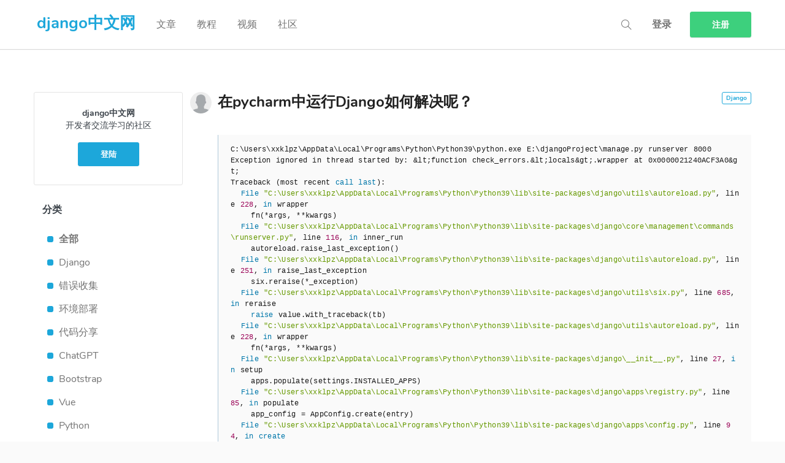

--- FILE ---
content_type: text/html; charset=utf-8
request_url: https://www.django.cn/forum/forum-68846.html
body_size: 5688
content:

<!DOCTYPE html>
<html lang="zh">
<head>
    <meta charset="utf-8">
    <meta http-equiv="X-UA-Compatible" content="IE=edge">
    <meta name="viewport" content="width=device-width, initial-scale=1">
    <meta name="baidu-site-verification" content="TcPgCnDcOJ" />
    <link rel="apple-touch-icon" href="/static/images/icon-touch.png">
    <link rel="icon" sizes="192x192" href="/static/images/icon-touch.png">
    <link rel="shortcut icon" href="/static/images/favicon.ico">
    
    <title>在pycharm中运行Django如何解决呢？-Django,Django中文网！</title>
    <meta name="keywords" content="在pycharm中运行Django如何解决呢？,django"/>
    <meta name="description" content="在pycharm中运行Django如何解决呢？"/>

    <meta name="theme-color" content="#ffffff">
    <link href="/static/css/fonts.css" rel="stylesheet">
    <link href="/static/css/bootstrap.min.css" rel="stylesheet">
    <link href="/static/css/toastr.min.css" rel="stylesheet"/>
    <link href="/static/css/app.css" rel="stylesheet">
    <link href="/static/css/font-awesome.min.css" rel="stylesheet">
     
    <script src="/static/js/jquery.min.js"></script>
    <script src="/static/js/bootstrap.min.js"></script>
    <script src="/static/js/highlight.min.js"></script>
    <script src="/static/js/toastr.min.js"></script>

   <script>
var _hmt = _hmt || [];
(function() {
  var hm = document.createElement("script");
  hm.src = "https://hm.baidu.com/hm.js?9b0ccd50ff8935f331889174a8280dc2";
  var s = document.getElementsByTagName("script")[0]; 
  s.parentNode.insertBefore(hm, s);
})();
</script>

</head>
<body>
<div class="modal fade" id="confirm-delete" tabindex="-1" role="dialog" aria-hidden="true">
    <div class="modal-dialog">
        <div class="modal-content">
            <div class="modal-header">
                <button type="button" class="close" data-dismiss="modal" aria-hidden="true">×</button>
                <div style='text-align: center;font-size: 20px'>确定删除?</div>
            </div>
            <div class="modal-footer">
                <form action="/comment/" method="POST" id='delete_comment' style='float: left'>
                    <input type="hidden" name="csrfmiddlewaretoken" value="5xbmoJzFD5JV3EqoIma58wTx9sA9HWDGjKtWe71aKjnAZ25y6O5VxixbY3EP94T8">
                    <input type="hidden" name="tag">
                    <input type="hidden" name="aid">
                    <input type="hidden" name="id">
                    <input type="hidden" name="method" value='delete'>
                    <input type='button' class="btn btn-danger btn-ok" id='btn_delete_comment' value='删除'></input>
                </form>
                <!-- <a class="btn btn-danger btn-ok"><span>删除</span></a> -->
                <button type="button" class="btn btn-default" data-dismiss="modal"><span>取消</span></button>
            </div>
        </div>
    </div>
</div>


    <div class="page__wrapper page--landing">
   
    <header class="header--main animate-search">

    
    <div class="container-fluid">
        <nav class="nav--main">
            <div class="nav__logo">
                <a href="/">
                    <span>Django中文网</span>
                </a>
            </div>

            
                <ul class="nav__items nav__items--right">
                    <li class="nav__item">
                        <a href="/search/" class="search-trigger icon-magnifier"></a>
                    </li>
                    <li id="login" class="nav__item">
                        <a href="/user/login/">
                            登录
                        </a>
                    </li>
                    <li id="register" class="nav__item">
                        <a href="/user/register/">
                            <span class="btn btn-success">注册</span>
                        </a>
                    </li>
                </ul>

            

            <ul class="nav__items nav__items--left">
                <li class="nav__item nav__item--main">
                    <a  href="/article/" class="articles ">
                        文章
                    </a>
                </li>
                 <li class="nav__item nav__item--main">
                    <a href="/course/" class="posts ">
                        教程
                    </a>
                </li>
                <li class="nav__item nav__item--main">
                    <a href="/video/" class="posts ">
                        视频
                    </a>
                </li>
                <li class="nav__item nav__item--main">
                     <a href="/forum/" class="posts ">
                        社区
                    </a>
                </li>
            </ul>


        </nav> <!-- .nav--main -->
    </div>


    <a href="#0" class="nav-trigger icon-menu"></a>

    <div id="search" class="main-search">
    <div class="container-fluid">
        <form id="search-form-top" class="form__search" action="/search/" method="GET">
        <input type="search" name="search" placeholder="Search..." value="" autocomplete="off" required>

</form>

        <div class="search-suggestions">

        </div>
        <a href="#0" class="close text-replace">Close Form</a>
    </div>
</div> <!-- .main-search -->
</header>

<div class="cover-layer"></div> <!-- cover main content when search form is open -->


    
    <main class="main-content" id='main_content'>

        <div class="content-wrapper">
            <div class="container-fluid">

                <div class="row">

                    <aside class="col-md-3 post__links hidden-xs hidden-sm">
                        
                            <div class="recruitment-card">
                                <p><b>django中文网</b>
                                    <br>开发者交流学习的社区
                                    <br>
                                </p>
                                <a href="/user/login/" class="btn btn-primary">登陆</a>
                            </div>
                        
                        <section class="section">
                            <div class="section__title">
                                <h3>分类</h3>
                            </div>
                            <div class="section__content">
                                <ul class="list-group categories">
                                    <li>
                                        <a href="/forum/" class="list-group-item">
                                            <div  class="category__name active" >
                                                全部
                                            </div>
                                        </a>
                                    </li>
                                    
                                        <li>
                                            <a href="/forum/?category=Django" class="list-group-item">
                                                <div class="category__name" >
                                                    Django
                                                </div>
                                            </a>
                                        </li>
                                    
                                        <li>
                                            <a href="/forum/?category=错误收集" class="list-group-item">
                                                <div class="category__name" >
                                                    错误收集
                                                </div>
                                            </a>
                                        </li>
                                    
                                        <li>
                                            <a href="/forum/?category=环境部署" class="list-group-item">
                                                <div class="category__name" >
                                                    环境部署
                                                </div>
                                            </a>
                                        </li>
                                    
                                        <li>
                                            <a href="/forum/?category=代码分享" class="list-group-item">
                                                <div class="category__name" >
                                                    代码分享
                                                </div>
                                            </a>
                                        </li>
                                    
                                        <li>
                                            <a href="/forum/?category=ChatGPT" class="list-group-item">
                                                <div class="category__name" >
                                                    ChatGPT
                                                </div>
                                            </a>
                                        </li>
                                    
                                        <li>
                                            <a href="/forum/?category=Bootstrap" class="list-group-item">
                                                <div class="category__name" >
                                                    Bootstrap
                                                </div>
                                            </a>
                                        </li>
                                    
                                        <li>
                                            <a href="/forum/?category=Vue" class="list-group-item">
                                                <div class="category__name" >
                                                    Vue
                                                </div>
                                            </a>
                                        </li>
                                    
                                        <li>
                                            <a href="/forum/?category=Python" class="list-group-item">
                                                <div class="category__name" >
                                                    Python
                                                </div>
                                            </a>
                                        </li>
                                    
                                        <li>
                                            <a href="/forum/?category=AdminUI" class="list-group-item">
                                                <div class="category__name" >
                                                    AdminUI
                                                </div>
                                            </a>
                                        </li>
                                    
                                        <li>
                                            <a href="/forum/?category=站务公告" class="list-group-item">
                                                <div class="category__name" >
                                                    站务公告
                                                </div>
                                            </a>
                                        </li>
                                    
                                </ul>
                            </div>
                        </section>
                    </aside>
                    <div class="col-md-9">
                        <div class="alert" hidden="">
                            <div class="loader loader-page" hidden="">
                                <div class="loader-container">
                                    <div class="spinner">
                                        <div class="checkmark draw"></div>
                                        <div class="cross draw"></div>
                                    </div>
                                </div>
                            </div>
                            <div class="message"></div>
                        </div>


                        <article class="post discussion">
                            <!--<a href="https://jq.qq.com/?_wv=1027&k=0kNpqlZH" target="_blank"><img src="/static/img/web2.jpg"></a><br >-->
                            <div class="post__header">
                                
                                <!-- <span class="post__category react hidden-xs" data-type="react"></span> -->
                                <a href="/forum/?category=Django"
                                   class="post__category react hidden-xs" data-type="Django"></a>
                                <div class="post__left">
                                    <span class="post__author"
                                          style="background-image: url(/media/avatar/default.gif)"></span>
                                </div>
                                <div class="post__title" style="padding-bottom: 10px;">
                                    <h4 style="font-size:24px;font-weight: bold">
                                        在pycharm中运行Django如何解决呢？
                                    </h4>
                                </div>
                            </div>
                            <div class="post__body">
                                <div class="comment__text">
                                    <pre class="codehilite"><code>C:\Users\xxklpz\AppData\Local\Programs\Python\Python39\python.exe E:\djangoProject\manage.py runserver 8000 
Exception ignored in thread started by: &amp;lt;function check_errors.&amp;lt;locals&amp;gt;.wrapper at 0x0000021240ACF3A0&amp;gt;
Traceback (most recent call last):
  File &quot;C:\Users\xxklpz\AppData\Local\Programs\Python\Python39\lib\site-packages\django\utils\autoreload.py&quot;, line 228, in wrapper
    fn(*args, **kwargs)
  File &quot;C:\Users\xxklpz\AppData\Local\Programs\Python\Python39\lib\site-packages\django\core\management\commands\runserver.py&quot;, line 116, in inner_run
    autoreload.raise_last_exception()
  File &quot;C:\Users\xxklpz\AppData\Local\Programs\Python\Python39\lib\site-packages\django\utils\autoreload.py&quot;, line 251, in raise_last_exception
    six.reraise(*_exception)
  File &quot;C:\Users\xxklpz\AppData\Local\Programs\Python\Python39\lib\site-packages\django\utils\six.py&quot;, line 685, in reraise
    raise value.with_traceback(tb)
  File &quot;C:\Users\xxklpz\AppData\Local\Programs\Python\Python39\lib\site-packages\django\utils\autoreload.py&quot;, line 228, in wrapper
    fn(*args, **kwargs)
  File &quot;C:\Users\xxklpz\AppData\Local\Programs\Python\Python39\lib\site-packages\django\__init__.py&quot;, line 27, in setup
    apps.populate(settings.INSTALLED_APPS)
  File &quot;C:\Users\xxklpz\AppData\Local\Programs\Python\Python39\lib\site-packages\django\apps\registry.py&quot;, line 85, in populate
    app_config = AppConfig.create(entry)
  File &quot;C:\Users\xxklpz\AppData\Local\Programs\Python\Python39\lib\site-packages\django\apps\config.py&quot;, line 94, in create
    module = import_module(entry)
  File &quot;C:\Users\xxklpz\AppData\Local\Programs\Python\Python39\lib\importlib\__init__.py&quot;, line 127, in import_module
    return _bootstrap._gcd_import(name[level:], package, level)
  File &quot;&amp;lt;frozen importlib._bootstrap&amp;gt;&quot;, line 1030, in _gcd_import
  File &quot;&amp;lt;frozen importlib._bootstrap&amp;gt;&quot;, line 1007, in _find_and_load
  File &quot;&amp;lt;frozen importlib._bootstrap&amp;gt;&quot;, line 986, in _find_and_load_unlocked
  File &quot;&amp;lt;frozen importlib._bootstrap&amp;gt;&quot;, line 680, in _load_unlocked
  File &quot;&amp;lt;frozen importlib._bootstrap_external&amp;gt;&quot;, line 850, in exec_module
  File &quot;&amp;lt;frozen importlib._bootstrap&amp;gt;&quot;, line 228, in _call_with_frames_removed
  File &quot;C:\Users\xxklpz\AppData\Local\Programs\Python\Python39\lib\site-packages\django\contrib\admin\__init__.py&quot;, line 4, in &amp;lt;module&amp;gt;
    from django.contrib.admin.filters import (
  File &quot;C:\Users\xxklpz\AppData\Local\Programs\Python\Python39\lib\site-packages\django\contrib\admin\filters.py&quot;, line 10, in &amp;lt;module&amp;gt;
    from django.contrib.admin.options import IncorrectLookupParameters
  File &quot;C:\Users\xxklpz\AppData\Local\Programs\Python\Python39\lib\site-packages\django\contrib\admin\options.py&quot;, line 12, in &amp;lt;module&amp;gt;
    from django.contrib.admin import helpers, widgets
SyntaxError: Generator expression must be parenthesized (widgets.py, line 152)</code></pre>
                                </div>
                            </div>
                            <div class="post__footer">
                                <div class="comment__user">
                                    <a href="/user/forum/lpzweb@126.com/" class="image-wrapper">
                                        <div class="comment__user-avatar"
                                             style="background-image: url(/media/avatar/default.gif)"></div>
                                    </a>
                                    <div class="user-name--left">
                                        <div class="comment__user-badge">
                                            <a href="/user/forum/lpzweb@126.com/" class="neon">
                                                lpzweb@126.com
                                            </a>
                                        </div>
                                        <time>时间：2023-08-15 访问次数:1901   </time>
                                    </div>
                                    <div class="post__footer-item visible-xs-block">
                                        <span class="post__category react" data-type="Django"></span>
                                    </div>
                                </div>
                            </div>
                            <div class="divider"></div>
                            <section id="comments">
                                <div class="comments__container">
                                    <h3>评论 <span class="comment__count">0</span></h3>
                                    
                                        <div class="comment__add">
                                            <div class="login-card">
                                                <a href="/user/login"
                                                   class="btn btn-primary btn-login"><span>登录评论</span></a>
                                            </div>
                                        </div>
                                    
                                    <div id="markdown">
                                        
<div class="comments__list-wrapper">
<div id="comment__preview" style="display: none"></div>
<ul class="comments__list">
    
</ul>
</div>

                                    </div>
                                </div>
                            </section>
                        </article>
                    </div>
                </div>
            </div>
        </div>

    </main>
    <style type="text/css">
        @media only screen and (min-width: 1170px) {
            #main_content {
                padding-top: 80px;
            }
        }

        #main_content {
            background: #fff;
            padding-top: 80px;
        }

        #markdown p {
            word-break: normal;
            white-space: pre-wrap;
            word-wrap: break-word;
        }
    </style>

    
    <link href="/static/css/markdown.css" rel="stylesheet">


    <script>
        $('#btn-delete').unbind()
    </script>

    
    <footer>
	 <h3>加入Django中文交流社区，分享交流，携手同行</h3>

	  <ul class="list-inline">
				<li><a href="/" class="neon">首 页</a></li>
				<li><a href="/article/" class="neon">文 章</a></li>
                <li><a href="/course/" class="neon">教 程</a></li>
                <li><a href="/video/" class="neon">视 频</a></li>
				<li><a href="/forum/" class="neon">社 区</a></li>
				<li><a href="/about/" class="neon">关于我们</a></li>
				<li><a href="/contact/" class="neon">联系我们</a></li>

	  </ul>

		<p class="copyright">Copyright © 2018 <a href="http://www.django.cn/" target="_blank">django.cn</a>
			<span class="second-line">All Rights Reserved.</span><br />
            Powered by <a href="https://www.django.cn">Django3</a><br />
           <a href="https://beian.miit.gov.cn" target="_blank">备案号：湘ICP备17023990号-1</a>
		</p>
</footer>

</div>

    <!-- JavaScripts -->

    <script type="text/javascript">

  $('#confirm-delete').on('show.bs.modal', function (event) {
  var button = $(event.relatedTarget) // Button that triggered the modal
  // var recipient = button.data('whatever') // Extract info from data-* attributes
  // If necessary, you could initiate an AJAX request here (and then do the updating in a callback).
  // Update the modal's content. We'll use jQuery here, but you could use a data binding library or other methods instead.
  var aid = button.data('aid')
  var id = button.data('id')
  var tag = button.data('tag')
  var modal = $(this)
  // modal.find('.modal-title').text('New message to ' + recipient)
  modal.find('input[name="aid"]').val(aid)
  modal.find('input[name="id"]').val(id)
  modal.find('input[name="tag"]').val(tag)

  // console.log('ok')
})

  // btn_delete_comment
  $('#btn_delete_comment').click(function(event){
    // var form = new FormData(document.getElementById("delete_comment"))
    // var pwd1 = $('#change-pwd [name="password1"]').val()
    console.log('in comment delete')
    var aid = $('#delete_comment [name="aid"]').val()
    var id = $('#delete_comment [name="id"]').val()
    var tag = $('#delete_comment [name="tag"]').val()
    var token = $('#delete_comment [name="csrfmiddlewaretoken"]').val()
    if(!tag){
        return
    }

    var form = new FormData();
    form.append("id", 'id');
    form.append("csrfmiddlewaretoken", token);
    form.append('method','delete')

        $.ajax({
            type: 'POST',
            url: '/comment/'+id+'/',
            // data:'json',
            processData: false,
            contentType: false,
            data: form,
            success: function(response) {
                if(tag == 'forum'){
                    window.location.href = '/forum/forum-'+aid+'.html';
                }
                if(tag == 'article'){
                    window.location.href = '/article/show-'+aid+'.html';
                }
                if(tag == 'course'){
                    window.location.href = '/course/show-'+aid+'.html';
                }
            }
        })
  })
</script>
 <script src="/static/js/bundle.js"></script>
<script>
(function(){
    var bp = document.createElement('script');
    var curProtocol = window.location.protocol.split(':')[0];
    if (curProtocol === 'https') {
        bp.src = 'https://zz.bdstatic.com/linksubmit/push.js';
    }
    else {
        bp.src = 'http://push.zhanzhang.baidu.com/push.js';
    }
    var s = document.getElementsByTagName("script")[0];
    s.parentNode.insertBefore(bp, s);
})();
</script>
</body>
</html>


--- FILE ---
content_type: text/css
request_url: https://www.django.cn/static/css/fonts.css
body_size: 724
content:
@font-face {
  font-family: 'Nunito';
  font-style: normal;
  font-weight: 300;
  src: local('Nunito Light'), local('Nunito-Light'), url(../fonts/1tihc9yag0wq3ldo9cw0vqcwcynf_cdxxwclxiixg1c.ttf) format('truetype');
}
@font-face {
  font-family: 'Nunito';
  font-style: normal;
  font-weight: 400;
  src: local('Nunito Regular'), local('Nunito-Regular'), url(../fonts/kpi87qy2ce-mk2znkb-r0g.ttf) format('truetype');
}
@font-face {
  font-family: 'Nunito';
  font-style: normal;
  font-weight: 700;
  src: local('Nunito Bold'), local('Nunito-Bold'), url(../fonts/tttucfj272gbgskaoad7kqcwcynf_cdxxwclxiixg1c.ttf) format('truetype');
}
@font-face {
  font-family: 'Nunito';
  font-style: normal;
  font-weight: 900;
  src: local('Nunito Black'), local('Nunito-Black'), url(../fonts/cj2facsp9lfhbctu5gj2wkcwcynf_cdxxwclxiixg1c.ttf) format('truetype');
}


--- FILE ---
content_type: text/css
request_url: https://www.django.cn/static/css/app.css
body_size: 35680
content:
@charset "UTF-8";a,abbr,acronym,address,applet,article,aside,audio,b,big,blockquote,body,button,canvas,caption,center,cite,dd,del,details,dfn,div,dl,dt,em,embed,fieldset,figcaption,figure,footer,form,h1,h2,h3,h4,h5,h6,header,hgroup,html,i,iframe,img,ins,kbd,label,legend,li,mark,menu,nav,object,ol,output,p,pre,q,ruby,s,samp,section,small,span,strike,strong,sub,summary,sup,table,tbody,td,tfoot,th,thead,time,tr,tt,u,ul,var,video{margin:0;padding:0;border:0;vertical-align:baseline}article,aside,details,figcaption,figure,footer,header,hgroup,main,menu,nav,section{display:block}ol,ul{list-style:none}blockquote,q{quotes:none}blockquote:after,blockquote:before,q:after,q:before{content:"";content:none}table{border-collapse:collapse;border-spacing:0}blockquote,h1,h2,h3,h4,h5,h6,p{word-break:break-word}a:active,a:focus,a:hover,a:visited{text-decoration:none}@font-face{font-family:simple-line-icons;src:url(../fonts/Simple-Line-Icons.eot?v=2.4.0);src:url(../fonts/Simple-Line-Icons.eot?v=2.4.0#iefix) format("embedded-opentype"),url(../fonts/Simple-Line-Icons.woff2?v=2.4.0) format("woff2"),url(../fonts/Simple-Line-Icons.ttf?v=2.4.0) format("truetype"),url(../fonts/Simple-Line-Icons.woff?v=2.4.0) format("woff"),url(../fonts/Simple-Line-Icons.svg?v=2.4.0#simple-line-icons) format("svg");font-weight:400;font-style:normal}.icon-action-redo,.icon-action-undo,.icon-anchor,.icon-arrow-down,.icon-arrow-down-circle,.icon-arrow-left,.icon-arrow-left-circle,.icon-arrow-right,.icon-arrow-right-circle,.icon-arrow-up,.icon-arrow-up-circle,.icon-badge,.icon-bag,.icon-ban,.icon-basket,.icon-basket-loaded,.icon-bell,.icon-book-open,.icon-briefcase,.icon-bubble,.icon-bubbles,.icon-bulb,.icon-calculator,.icon-calendar,.icon-call-end,.icon-call-in,.icon-call-out,.icon-camera,.icon-camrecorder,.icon-chart,.icon-check,.icon-chemistry,.icon-clock,.icon-close,.icon-cloud-download,.icon-cloud-upload,.icon-compass,.icon-control-end,.icon-control-forward,.icon-control-pause,.icon-control-play,.icon-control-rewind,.icon-control-start,.icon-credit-card,.icon-crop,.icon-cup,.icon-cursor,.icon-cursor-move,.icon-diamond,.icon-direction,.icon-directions,.icon-disc,.icon-dislike,.icon-doc,.icon-docs,.icon-drawer,.icon-drop,.icon-earphones,.icon-earphones-alt,.icon-emotsmile,.icon-energy,.icon-envelope,.icon-envelope-letter,.icon-envelope-open,.icon-equalizer,.icon-event,.icon-exclamation,.icon-eye,.icon-eyeglass,.icon-feed,.icon-film,.icon-fire,.icon-flag,.icon-folder,.icon-folder-alt,.icon-frame,.icon-game-controller,.icon-ghost,.icon-globe,.icon-globe-alt,.icon-graduation,.icon-graph,.icon-grid,.icon-handbag,.icon-heart,.icon-home,.icon-hourglass,.icon-info,.icon-key,.icon-layers,.icon-like,.icon-link,.icon-list,.icon-location-pin,.icon-lock,.icon-lock-open,.icon-login,.icon-logout,.icon-loop,.icon-magic-wand,.icon-magnet,.icon-magnifier,.icon-magnifier-add,.icon-magnifier-remove,.icon-map,.icon-menu,.icon-microphone,.icon-minus,.icon-mouse,.icon-music-tone,.icon-music-tone-alt,.icon-mustache,.icon-note,.icon-notebook,.icon-options,.icon-options-vertical,.icon-organization,.icon-paper-clip,.icon-paper-plane,.icon-paypal,.icon-pencil,.icon-people,.icon-phone,.icon-picture,.icon-pie-chart,.icon-pin,.icon-plane,.icon-playlist,.icon-plus,.icon-power,.icon-present,.icon-printer,.icon-puzzle,.icon-question,.icon-refresh,.icon-reload,.icon-rocket,.icon-screen-desktop,.icon-screen-smartphone,.icon-screen-tablet,.icon-settings,.icon-share,.icon-share-alt,.icon-shield,.icon-shuffle,.icon-size-actual,.icon-size-fullscreen,.icon-social-behance,.icon-social-dribbble,.icon-social-dropbox,.icon-social-facebook,.icon-social-foursqare,.icon-social-github,.icon-social-google,.icon-social-instagram,.icon-social-linkedin,.icon-social-pinterest,.icon-social-reddit,.icon-social-skype,.icon-social-soundcloud,.icon-social-spotify,.icon-social-steam,.icon-social-stumbleupon,.icon-social-tumblr,.icon-social-twitter,.icon-social-vkontakte,.icon-social-youtube,.icon-speech,.icon-speedometer,.icon-star,.icon-support,.icon-symbol-female,.icon-symbol-male,.icon-tag,.icon-target,.icon-trash,.icon-trophy,.icon-umbrella,.icon-user,.icon-user-female,.icon-user-follow,.icon-user-following,.icon-user-unfollow,.icon-vector,.icon-volume-1,.icon-volume-2,.icon-volume-off,.icon-wallet,.icon-wrench{font-family:simple-line-icons;speak:none;font-style:normal;font-weight:400;font-variant:normal;text-transform:none;line-height:1;-webkit-font-smoothing:antialiased;-moz-osx-font-smoothing:grayscale}.icon-user:before{content:"\e005"}.icon-people:before{content:"\e001"}.icon-user-female:before{content:"\e000"}.icon-user-follow:before{content:"\e002"}.icon-user-following:before{content:"\e003"}.icon-user-unfollow:before{content:"\e004"}.icon-login:before{content:"\e066"}.icon-logout:before{content:"\e065"}.icon-emotsmile:before{content:"\e021"}.icon-phone:before{content:"\e600"}.icon-call-end:before{content:"\e048"}.icon-call-in:before{content:"\e047"}.icon-call-out:before{content:"\e046"}.icon-map:before{content:"\e033"}.icon-location-pin:before{content:"\e096"}.icon-direction:before{content:"\e042"}.icon-directions:before{content:"\e041"}.icon-compass:before{content:"\e045"}.icon-layers:before{content:"\e034"}.icon-menu:before{content:"\e601"}.icon-list:before{content:"\e067"}.icon-options-vertical:before{content:"\e602"}.icon-options:before{content:"\e603"}.icon-arrow-down:before{content:"\e604"}.icon-arrow-left:before{content:"\e605"}.icon-arrow-right:before{content:"\e606"}.icon-arrow-up:before{content:"\e607"}.icon-arrow-up-circle:before{content:"\e078"}.icon-arrow-left-circle:before{content:"\e07a"}.icon-arrow-right-circle:before{content:"\e079"}.icon-arrow-down-circle:before{content:"\e07b"}.icon-check:before{content:"\e080"}.icon-clock:before{content:"\e081"}.icon-plus:before{content:"\e095"}.icon-minus:before{content:"\e615"}.icon-close:before{content:"\e082"}.icon-event:before{content:"\e619"}.icon-exclamation:before{content:"\e617"}.icon-organization:before{content:"\e616"}.icon-trophy:before{content:"\e006"}.icon-screen-smartphone:before{content:"\e010"}.icon-screen-desktop:before{content:"\e011"}.icon-plane:before{content:"\e012"}.icon-notebook:before{content:"\e013"}.icon-mustache:before{content:"\e014"}.icon-mouse:before{content:"\e015"}.icon-magnet:before{content:"\e016"}.icon-energy:before{content:"\e020"}.icon-disc:before{content:"\e022"}.icon-cursor:before{content:"\e06e"}.icon-cursor-move:before{content:"\e023"}.icon-crop:before{content:"\e024"}.icon-chemistry:before{content:"\e026"}.icon-speedometer:before{content:"\e007"}.icon-shield:before{content:"\e00e"}.icon-screen-tablet:before{content:"\e00f"}.icon-magic-wand:before{content:"\e017"}.icon-hourglass:before{content:"\e018"}.icon-graduation:before{content:"\e019"}.icon-ghost:before{content:"\e01a"}.icon-game-controller:before{content:"\e01b"}.icon-fire:before{content:"\e01c"}.icon-eyeglass:before{content:"\e01d"}.icon-envelope-open:before{content:"\e01e"}.icon-envelope-letter:before{content:"\e01f"}.icon-bell:before{content:"\e027"}.icon-badge:before{content:"\e028"}.icon-anchor:before{content:"\e029"}.icon-wallet:before{content:"\e02a"}.icon-vector:before{content:"\e02b"}.icon-speech:before{content:"\e02c"}.icon-puzzle:before{content:"\e02d"}.icon-printer:before{content:"\e02e"}.icon-present:before{content:"\e02f"}.icon-playlist:before{content:"\e030"}.icon-pin:before{content:"\e031"}.icon-picture:before{content:"\e032"}.icon-handbag:before{content:"\e035"}.icon-globe-alt:before{content:"\e036"}.icon-globe:before{content:"\e037"}.icon-folder-alt:before{content:"\e039"}.icon-folder:before{content:"\e089"}.icon-film:before{content:"\e03a"}.icon-feed:before{content:"\e03b"}.icon-drop:before{content:"\e03e"}.icon-drawer:before{content:"\e03f"}.icon-docs:before{content:"\e040"}.icon-doc:before{content:"\e085"}.icon-diamond:before{content:"\e043"}.icon-cup:before{content:"\e044"}.icon-calculator:before{content:"\e049"}.icon-bubbles:before{content:"\e04a"}.icon-briefcase:before{content:"\e04b"}.icon-book-open:before{content:"\e04c"}.icon-basket-loaded:before{content:"\e04d"}.icon-basket:before{content:"\e04e"}.icon-bag:before{content:"\e04f"}.icon-action-undo:before{content:"\e050"}.icon-action-redo:before{content:"\e051"}.icon-wrench:before{content:"\e052"}.icon-umbrella:before{content:"\e053"}.icon-trash:before{content:"\e054"}.icon-tag:before{content:"\e055"}.icon-support:before{content:"\e056"}.icon-frame:before{content:"\e038"}.icon-size-fullscreen:before{content:"\e057"}.icon-size-actual:before{content:"\e058"}.icon-shuffle:before{content:"\e059"}.icon-share-alt:before{content:"\e05a"}.icon-share:before{content:"\e05b"}.icon-rocket:before{content:"\e05c"}.icon-question:before{content:"\e05d"}.icon-pie-chart:before{content:"\e05e"}.icon-pencil:before{content:"\e05f"}.icon-note:before{content:"\e060"}.icon-loop:before{content:"\e064"}.icon-home:before{content:"\e069"}.icon-grid:before{content:"\e06a"}.icon-graph:before{content:"\e06b"}.icon-microphone:before{content:"\e063"}.icon-music-tone-alt:before{content:"\e061"}.icon-music-tone:before{content:"\e062"}.icon-earphones-alt:before{content:"\e03c"}.icon-earphones:before{content:"\e03d"}.icon-equalizer:before{content:"\e06c"}.icon-like:before{content:"\e068"}.icon-dislike:before{content:"\e06d"}.icon-control-start:before{content:"\e06f"}.icon-control-rewind:before{content:"\e070"}.icon-control-play:before{content:"\e071"}.icon-control-pause:before{content:"\e072"}.icon-control-forward:before{content:"\e073"}.icon-control-end:before{content:"\e074"}.icon-volume-1:before{content:"\e09f"}.icon-volume-2:before{content:"\e0a0"}.icon-volume-off:before{content:"\e0a1"}.icon-calendar:before{content:"\e075"}.icon-bulb:before{content:"\e076"}.icon-chart:before{content:"\e077"}.icon-ban:before{content:"\e07c"}.icon-bubble:before{content:"\e07d"}.icon-camrecorder:before{content:"\e07e"}.icon-camera:before{content:"\e07f"}.icon-cloud-download:before{content:"\e083"}.icon-cloud-upload:before{content:"\e084"}.icon-envelope:before{content:"\e086"}.icon-eye:before{content:"\e087"}.icon-flag:before{content:"\e088"}.icon-heart:before{content:"\e08a"}.icon-info:before{content:"\e08b"}.icon-key:before{content:"\e08c"}.icon-link:before{content:"\e08d"}.icon-lock:before{content:"\e08e"}.icon-lock-open:before{content:"\e08f"}.icon-magnifier:before{content:"\e090"}.icon-magnifier-add:before{content:"\e091"}.icon-magnifier-remove:before{content:"\e092"}.icon-paper-clip:before{content:"\e093"}.icon-paper-plane:before{content:"\e094"}.icon-power:before{content:"\e097"}.icon-refresh:before{content:"\e098"}.icon-reload:before{content:"\e099"}.icon-settings:before{content:"\e09a"}.icon-star:before{content:"\e09b"}.icon-symbol-female:before{content:"\e09c"}.icon-symbol-male:before{content:"\e09d"}.icon-target:before{content:"\e09e"}.icon-credit-card:before{content:"\e025"}.icon-paypal:before{content:"\e608"}.icon-social-tumblr:before{content:"\e00a"}.icon-social-twitter:before{content:"\e009"}.icon-social-facebook:before{content:"\e00b"}.icon-social-instagram:before{content:"\e609"}.icon-social-linkedin:before{content:"\e60a"}.icon-social-pinterest:before{content:"\e60b"}.icon-social-github:before{content:"\e60c"}.icon-social-google:before{content:"\e60d"}.icon-social-reddit:before{content:"\e60e"}.icon-social-skype:before{content:"\e60f"}.icon-social-dribbble:before{content:"\e00d"}.icon-social-behance:before{content:"\e610"}.icon-social-foursqare:before{content:"\e611"}.icon-social-soundcloud:before{content:"\e612"}.icon-social-spotify:before{content:"\e613"}.icon-social-stumbleupon:before{content:"\e614"}.icon-social-youtube:before{content:"\e008"}.icon-social-dropbox:before{content:"\e00c"}.icon-social-vkontakte:before{content:"\e618"}.icon-social-steam:before{content:"\e620"}.comment__user-avatar,.profile__user-avatar,.section__user-avatar{border-radius:50%;background-size:cover;background-repeat:no-repeat;background-position:50%}*,:after,:before{box-sizing:border-box}html{font-size:62.5%}body,html{min-width:340px}body{background-color:#fff;font-family:Nunito,sans-serif;color:#3e454c}body:after{clear:both;content:"";display:table}body.nav--visible,body.notifications-visible,body.search--visible{overflow:hidden}@media only screen and (min-width:1170px){body.nav--visible,body.notifications-visible,body.search--visible{overflow:auto}}@media only screen and (min-width:768px){body{background-color:#fafafa}}*{color:inherit}:focus{outline:none!important}main{background-color:#fff}@media only screen and (min-width:768px){main{background-color:#fafafa}}p{margin-bottom:.5em;word-break:break-word}a{text-decoration:none}a,a:active,a:focus,a:hover{color:inherit}a.neon:hover{text-decoration:none;border-bottom:1px solid #ededed;color:#3dd07d}ol{list-style:decimal;margin-bottom:.5em}form{position:relative}button{background:transparent;border:none}input{font-size:1.6rem}input.valid,input.valid:focus{border:1px;border-color:#ff6860;box-shadow:inset 0 1px 1px rgba(0,0,0,.075),0 0 8px #ff6860}input.invalid,input.invalid:focus{border:1px;border-color:red;box-shadow:inset 0 1px 1px rgba(0,0,0,.075),0 0 8px red}textarea{resize:vertical}figure{max-width:100%;margin:2em 0}figure img{max-width:100%;height:auto}figure figcaption{text-align:center;margin-top:5px;color:#747474;font-size:14px}hr{margin-top:50px;margin-bottom:50px;border-top:1px solid #dedede}pre{border-radius:0}pre,pre.hljs{background:#fafafa}pre.hljs{padding-left:15px;border-left:1px solid #aec8da;font-family:monospace;font-size:12px;line-height:1.45;font-family:inconsolata,monospace;letter-spacing:.3px;word-spacing:1px;color:#191919;margin:20px 0}[class*=col-]{padding-right:0;padding-left:0}@media only screen and (min-width:768px){[class*=col-]{padding-left:15px;padding-right:15px}}.page__wrapper{overflow:hidden}.container-fluid{position:relative;max-width:1200px;height:100%}.row.no-margin:after,.row.no-margin:before{display:block}.tab-pane{margin:1.5em 0}.container{padding:1em 0}.modal-body{padding:3em}.btn{font-size:.9em;min-width:100px}.list-group-item:hover,button.list-group-item:hover{background:transparent}.list-group-inline:after{content:"";clear:both;display:block}.list-group-inline .list-group-item{float:left;width:25%}.code-tabs .btn-primary,.inline-editor .btn-primary,.quiz .btn-primary{color:#fff;border:none}.btn-default,.btn-default:hover{border:1px solid #ededed}.btn-default:hover{background-color:#ededed}.btn-centered{display:block;margin:0 auto}.btn-outline{background:transparent}.btn-outline.btn-primary{color:#1da7da}.btn-outline.btn-success{color:#3dd07d}.btn-outline.btn-danger{color:#ff6860}.btn-outline.btn-default,.btn-outline:active,.btn-outline:focus,.btn-outline:hover{color:#fff}.btn-outline.btn-default:hover{background:#fff}.btn-outline.white{color:#fff;border-color:#fff}.btn-outline.white:hover{color:#3dd07d;background:#fff}.btn-outline.white.btn-primary:hover{color:#1da7da}.btn-outline.white.btn-success:hover{color:#3dd07d}.btn-outline.white.btn-danger:hover{color:#ff6860}.clear-sm{clear:both}@media only screen and (min-width:991px){.clear-sm{clear:none}}@media only screen and (min-width:991px){.clear-md{clear:both}}.ellipsis-v,.ellipsis-v:after,.ellipsis-v:before{width:3px;height:3px;border-radius:50%;position:absolute;background-color:rgba(0,0,0,.5)}.ellipsis-v{top:50%;left:50%;margin:-1.5px 0 0 -1.5px}.ellipsis-v:after,.ellipsis-v:before{content:"";top:-5px;left:0}.ellipsis-v:after{top:auto;bottom:-5px}.ellipsis-v.white,.ellipsis-v.white:after,.ellipsis-v.white:before{background-color:#fff}.comment__user-name .badge{font-size:inherit;color:#fff;background-color:#1da7da}.user-avatar{border-radius:50%;background:#ededed;overflow:hidden}.user-avatar:before{top:50%;width:30%;height:30%;transform:translate(-50%,-50%)}.user-avatar:after,.user-avatar:before{content:"";position:absolute;left:50%;border-radius:50%;background:#bababa}.user-avatar:after{bottom:-8%;width:65%;height:35%;transform:translateX(-50%)}.col-centered{float:none;margin:0 auto}.checkbox input[type=checkbox]{position:relative;width:20px;height:20px;margin:0;visibility:hidden}.checkbox input[type=checkbox]:checked+.checkbox__tick{background-color:#1da7da}.checkbox input[type=checkbox]:checked+.checkbox__tick:after,.checkbox input[type=checkbox]:checked+.checkbox__tick:before{background-color:#fff}.checkbox label{position:relative;padding:0}.checkbox span{padding-left:1em;display:inline-block;line-height:20px;vertical-align:top}.subscription-form{padding:15px 0;margin:15px 0;text-align:center;border-top:1px solid #ededed;border-bottom:1px solid #ededed}@media only screen and (min-width:768px){.subscription-form{padding:0;margin:0;border:none;float:right}}.checkbox__toggle input[type=checkbox]{height:0;width:0;visibility:hidden}.checkbox__toggle label{padding:10px 0;color:#878787;font-weight:400;cursor:pointer}.checkbox__toggle label .subscribe__button{display:inline-block;vertical-align:middle;text-indent:-9999px;width:36px;height:20px;background:#bababa;border-radius:40px;position:relative;padding:0;margin-left:10px}.checkbox__toggle label .subscribe__button:after{content:"";position:absolute;top:2px;left:2px;width:16px;height:16px;background:#fff;border-radius:50%;transition:.3s}.checkbox__toggle input:checked+label .subscribe__button{background:#1da7da}.checkbox__toggle input:checked+label .subscribe__button:after{left:calc(100% - 2px);transform:translateX(-100%)}.checkbox__toggle input:disabled+label{opacity:.6;cursor:not-allowed}.checkbox__toggle label:active .subscribe__button:after{width:20px}@media only screen and (min-width:768px){.section--posts .subscribe__button{margin-right:15px}}.checkbox__custom{position:absolute;top:0;left:0;width:20px;height:20px}.checkbox__star{overflow:hidden}.checkbox__tick{background-color:#bababa;border-radius:4px;transition:rotate .3s ease-in}.checkbox__tick:before{content:"";width:3px;height:7px;position:absolute;top:8px;left:5px;transform:rotate(-45deg)}.checkbox__tick:after{content:"";width:3px;height:11px;position:absolute;top:4px;left:10px;transform:rotate(45deg)}.input-group{border:2px solid #ededed;border-radius:4px}.input-group:hover{border-color:#ededed}.has-error .input-group{border-color:#ff6860}.input-group-addon{border-radius:0}.input-group-addon i{font-size:18px}.input-group-addon,.input-group-btn,.input-group .form-control{border-width:0}input.form-control,label{padding:1em;height:auto}label{padding:1em 1.25em}.has-error .input-group-addon{background-color:#ff6860;border-color:#ff6860;color:#fff}.btn-link{display:inline-block;width:100%;color:#bababa;text-align:center;cursor:pointer}.btn-link:hover{color:#414141;text-decoration:none}.comment__user-avatar,.profile__user-avatar,.section__user-avatar{display:inline-block;vertical-align:middle}.profile__user-avatar{width:80px;height:80px}.comment__user-avatar,.section__user-avatar{width:30px;height:30px}#confirm-delete .modal-dialog{width:300px}#confirm-delete .modal-footer,#confirm-delete .modal-title{text-align:center}@media only screen and (min-width:768px){#illustration-image-list .modal-dialog--big{width:90%}}@media only screen and (min-width:768px){#cover-image-list .modal-dialog--big{width:70%}}.modal-footer,.modal-header{border:none;padding:1.5em}.section-header{text-align:center;margin:30px 0}.section-header h2{position:relative;display:inline-block;padding-bottom:10px}.section-header h2:before{content:"";position:absolute;bottom:0;left:50%;width:70px;height:2px;background:#3dd07d;transform:translateX(-50%)}.section-header span{color:#bababa;text-transform:lowercase}.section-header .underline{margin:0 auto 6em;background-color:#3dd07d;width:100px;height:2px}.section-header .section-header__subheading{margin-top:30px;color:#bababa}@media only screen and (min-width:768px){.section-header{margin:0 0 60px}}.hero-content{padding:90px 15px}.hero-content h2{color:#fff;font-size:36px;margin-bottom:20px}@media only screen and (min-width:768px){.hero-content h2{margin-top:60px}}.hero-content p{margin-bottom:30px;color:#fff;font-size:18px}@media only screen and (min-width:768px){.hero-content p{font-size:22px}}.hero-content .col-md-5{text-align:center}@media only screen and (min-width:768px){.hero-content .col-md-5{text-align:left}}.hero-content .btn{padding:12px 15px}@media only screen and (min-width:768px){.hero-content{padding:100px 0 170px}}.stack-sm>span{padding:14px}@media only screen and (max-width:768px){.stack-sm>span{display:block;padding:10px 0}}.close{opacity:.4}.dropdown-menu i{margin-right:8px}.caret{margin:0}.caret-up{transform:rotate(180deg)}.caret-white{border-top-color:#fff}.top-offset{padding-top:60px}.rank{position:absolute;top:-60px;width:120px;height:120px;left:50%;right:auto;transform:translateX(-50%);border:3px solid #fff;z-index:1;border-radius:50%;background-color:#f3ac00;color:#fff;font-size:40px;font-weight:700;line-height:120px;text-align:center}.vip-wrapper{background:linear-gradient(0deg,#6044b4,#3867bb)}.vip-wrapper .post{border:none;margin-bottom:0;padding-top:55px;box-shadow:0 0 25px rgba(0,0,0,.2),0 -78px 0 #18366b}.vip-wrapper .post .post__title h1{margin-top:0;margin-bottom:40px}.vip-wrapper .post .section__user-avatar{width:38px;height:38px}.vip-wrapper .post p{font-size:16px}.vip-wrapper .post ul{margin:0;list-style:none}.vip-wrapper .post a.user{border:none}.post.post--rank .post__header{padding:0}.animated{animation-duration:1s;animation-fill-mode:both}.fadeInUp{animation-name:fadeInUp}@keyframes articleScale{30%,70%{transform:scaleX(1) translateY(20px)}}@keyframes articleBodyScale{30%{transform:scaleY(1) translateY(0)}70%{transform:scaleY(1) translateY(0)}}@keyframes transformTags{20%{transform:translate(0)}80%{transform:translate(0)}}@keyframes rowScale{30%{transform:scaleX(0)}40%{transform:scaleX(1)}70%{transform:scaleX(0)}}@keyframes toggleCircle{20%{opacity:0}80%{opacity:0}}@keyframes toggleText{20%{transform:scaleY(0);height:0}80%{transform:scaleY(0);height:0}}@keyframes toggleArticleText{30%{opacity:1}70%{opacity:1}}@keyframes titleOpacity{30%{opacity:1}70%{opacity:1}}@keyframes slideLeft{to{transform:translateX(-180px)}}@keyframes fadeInUp{25%,80%{opacity:1;transform:translateY(20px)}to{opacity:0;transform:translateY(20px)}}@keyframes flyInRightLong{30%{opacity:0;transform:translate(100%)}40%,to{opacity:1;transform:none}}@keyframes flyInRight{40%{opacity:0;transform:translate(100%)}50%,to{opacity:1;transform:none}}@keyframes fadeOut{4%,20%{opacity:1}26%,to{opacity:0}}@keyframes fadeOutSpin{64%,94%{opacity:1}55%,to{opacity:0}}@keyframes pulse{20%,24%,28%,32%,36%,40%,44%{transform:translate(-50%,-50%) scaleX(1)}22%,26%,34%,42%{transform:translate(-50%,-50%) scale3d(1.06,1.06,1.06)}}@keyframes appearLeft{30%,40%,50%,80%{animation-timing-function:ease-in-out}10%,40%{opacity:1;transform:translate(-40%,10%) scale3d(.35,.35,.35) rotate(-10deg)}50%{opacity:0}}@keyframes appearTop{30%,40%,50%,80%{animation-timing-function:ease-in-out}10%,45%{opacity:1;transform:translate(5%,-43%) scale3d(.35,.35,.35) rotate(10deg)}50%{opacity:0}}@keyframes appearRight{30%,40%,50%,80%{animation-timing-function:ease-in-out}10%,40%{opacity:1;transform:translate(40%,16%) scale3d(.35,.35,.35) rotate(10deg)}50%{opacity:0}}@keyframes disappearLeft{30%,40%,50%,80%{animation-timing-function:ease-in-out}10%,30%{opacity:1;transform:translate(-40%,10%) scale3d(.35,.35,.35) rotate(-10deg)}40%{opacity:1;transform:translate(0) scale3d(0,0,0) rotate(0)}50%,to{opacity:0}}@keyframes disappearTop{30%,40%,50%,80%{animation-timing-function:ease-in-out}10%,30%{opacity:1;transform:translate(5%,-43%) scale3d(.35,.35,.35) rotate(10deg)}40%{opacity:1;transform:translate(0) scale3d(0,0,0) rotate(0)}50%,to{opacity:0}}@keyframes disappearRight{30%,40%,50%,80%{animation-timing-function:ease-in-out}10%,30%{opacity:1;transform:translate(40%,16%) scale3d(.35,.35,.35) rotate(10deg)}40%{opacity:1;transform:translate(0) scale3d(0,0,0) rotate(0)}50%,to{opacity:0}}.browser{height:300px;background:#fafafa;border-radius:3px;overflow:hidden;position:relative}.browser .content{position:absolute;height:calc(100% - 30px);bottom:0;left:0}@media only screen and (min-width:768px){.browser{height:400px}}.square{height:15px;border-radius:3px;background:#ededed;-ms-flex:1;flex:1;margin-right:10px}.content-mask{position:absolute;width:92%;height:100%;left:4%;overflow:hidden}.post-mockup{position:absolute;top:20px;opacity:0;transform:translateY(100%);transition:transform .3s ease}.article-mockup-container{margin:20px 0}.article-mockup,.post-mockup{width:260px;border-radius:5px}.article-mockup:before,.post-mockup:before{width:100%;height:100%;background:#fff;position:absolute;top:0;left:0;content:"";transition:transform .3s ease;transform:scaleY(1) translateY(0);box-shadow:0 4px 14px rgba(0,0,0,.1);border-radius:5px}.image-mockup{position:relative;height:110px;background-color:#3dd07d;border-radius:5px 5px 0 0;text-align:center;z-index:1;font-size:30px}.image-mockup>span{font-size:70px;line-height:110px;color:hsla(0,0%,100%,.6)}.text{display:none;position:relative;transform:scaleY(1);transform-origin:top left}.content-mockup{position:relative;margin:15px;transition:transform .3s ease;overflow:hidden}.title-mockup{margin:10px 0;opacity:1;transition:opacity .2s ease;position:relative}.article-mockup .meta{position:relative;padding-bottom:15px}.article-mockup .meta .circle{position:absolute;bottom:0;right:0;width:30px;height:30px;transition:opacity .3s ease;opacity:0}.date-mockup,.tags-mockup{margin-right:10px;width:50px;height:12px;display:inline-block;vertical-align:middle;transition:transform .3s ease;position:relative}.tags-mockup{background:#66da99;transform:translate(0)}.row-mockup{position:relative;margin-bottom:10px;display:-ms-flexbox;display:flex;transform-origin:top left}.row-mockup:first-of-type{transition:all .3s ease .3s}.row-mockup:nth-of-type(2){transition:all .3s ease .6s}.row-mockup:nth-of-type(3){transition:all .3s ease .9s}.row-mockup:nth-of-type(4){transition:all .3s ease 1.2s}.row-mockup:nth-of-type(5){transition:all .3s ease 1.5s}.row-mockup:nth-of-type(6){transition:all .3s ease 1.8s}.row-mockup:nth-of-type(7){transition:all .3s ease 2.1s}.row-mockup:nth-of-type(8){transition:all .3s ease 2.4s}.row-mockup:nth-of-type(9){transition:all .3s ease 2.7s}.row-mockup:nth-of-type(10){transition:all .3s ease 3s}.row-mockup .square:last-child{margin:0}.row-mockup:nth-of-type(2) .line-number{margin-right:10px}.row-mockup:nth-of-type(3) .line-number,.row-mockup:nth-of-type(4) .line-number{margin-right:40px}.row-mockup:nth-of-type(5) .line-number{margin-right:50px}.row-mockup:nth-of-type(6) .line-number{margin-right:40px}.row-mockup .line-number{width:20px;line-height:15px;color:#bababa}.circle{width:20px;height:20px;background:#e8e8e8;border-radius:50%}.circle.user{position:relative;display:inline-block;vertical-align:middle;background:#3dd07d}.votes-mockup{-ms-flex:none;flex:none;width:30px;background:#1da7da}.comment-mockup{transform:translateX(100%)}.comment-mockup:nth-of-type(2){padding-left:20px}.comment-mockup:nth-of-type(3){padding-left:40px}.comment-mockup .square{height:12px}.comment-user{position:relative;margin-bottom:10px}.article-text{position:relative;opacity:1}.buttons{width:10px;height:10px;border-radius:50%;background:#ff6860;margin:10px 0 10px 2px;display:inline-block}.buttons:nth-child(2){background:#f3ac00}.buttons:nth-child(3){background:#3dd07d}.bar{position:absolute;top:0;left:0;width:100%;height:30px;background:#ededed;padding:0 8px;z-index:2}.search-bar{display:inline-block;width:78%;height:20px;background:#fff;border-radius:3px;margin:10px 20px;display:none}#article-animation{width:880px;left:calc(50% - 440px)}#article-animation .article-mockup-container{position:relative;width:176px;transition:transform .5s ease-in}#article-animation .article-mockup-container:first-of-type{transform:translate(0)}#article-animation .article-mockup-container:nth-of-type(2){transform:translate(176px)}#article-animation .article-mockup-container:nth-of-type(3){transform:translate(352px)}#article-animation .article-mockup-container:nth-of-type(4){transform:translate(528px)}#article-animation .article-mockup-container:nth-of-type(5){transform:translate(704px)}#article-animation .article-mockup-container:nth-of-type(3){z-index:6}#article-animation .article-mockup{position:absolute;top:0;left:-42px;transform:scale3d(.6,.6,.6) translate(0)}#article-animation .article-mockup:before{transform:scaleY(.7) translateY(-30px);box-shadow:0 4px 14px rgba(0,0,0,.1)}#article-animation .text{display:block;overflow:hidden;height:48px}#article-animation .meta .circle{opacity:1}#article-animation .article-text{opacity:0}#article-animation .article-text .row-mockup{transform:scaleX(0)}#article-animation.animated .article-mockup-container:nth-of-type(3) .article-mockup{animation:articleScale 3s}#article-animation.animated .article-mockup-container:nth-of-type(3) .article-mockup:before{animation:articleBodyScale 3s}#article-animation.animated .article-mockup-container:nth-of-type(3) .text{animation:toggleText 3s}#article-animation.animated .article-mockup-container:nth-of-type(3) .meta .circle{animation:toggleCircle 3s}#article-animation.animated .article-mockup-container:nth-of-type(3) .article-text{animation:toggleArticleText 3s}#article-animation.animated .article-mockup-container:nth-of-type(3) .article-text .row-mockup{transform:scaleX(1)}#article-animation.animated .article-mockup-container:nth-of-type(3) .title-mockup{animation:titleOpacity 3s}#post-animation{position:relative;width:260px;margin:30px auto 0}#post-animation.animated .post-mockup{animation:fadeInUp 4s infinite}#post-animation.animated .comment-mockup:nth-of-type(2){animation:flyInRightLong 4s infinite}#post-animation.animated .comment-mockup:nth-of-type(3){animation:flyInRight 4s infinite}#author-loader-wrapper{position:absolute;top:0;left:0;width:100%;height:100%;z-index:1000;opacity:0}#author-animation,#sign-up-animation{position:relative;width:260px;margin:30px auto 0;padding:40px 0}#author-animation #author-loader,#sign-up-animation #author-loader{display:block;position:relative;left:50%;top:50%;width:150px;height:150px;margin:-75px 0 0 -75px;border-radius:50%;border:3px solid transparent;border-top-color:#1da7da;z-index:1001}#author-animation #author-loader:before,#sign-up-animation #author-loader:before{content:"";position:absolute;top:5px;left:5px;right:5px;bottom:5px;border-radius:50%;border:3px solid transparent;border-top-color:#ff6860;animation:spin 3s linear infinite}#author-animation #author-loader:after,#sign-up-animation #author-loader:after{content:"";position:absolute;top:15px;left:15px;right:15px;bottom:15px;border-radius:50%;border:3px solid transparent;border-top-color:#f3ac00;animation:spin 1.5s linear infinite}#author-animation .user-avatar,#sign-up-animation .user-avatar{position:absolute;top:50%;left:50%;transform:translate(-50%,-50%);width:70px;height:70px;z-index:10}#author-animation.animated #author-loader,#sign-up-animation.animated #author-loader{animation:spin 2s linear infinite}#author-animation .article-mockup-container{position:absolute;opacity:0;transform:translate(0) scale3d(0,0,0) rotate(0)}#author-animation.animated #author-loader-wrapper{animation:fadeOut 8s infinite}#author-animation.animated .user-avatar{animation:pulse 8s infinite}#author-animation.animated .article-mockup-container:first-of-type{animation:appearLeft 8s infinite;animation-delay:1.8s}#author-animation.animated .article-mockup-container:nth-of-type(2){animation:appearTop 8s infinite;animation-delay:2.5s}#author-animation.animated .article-mockup-container:nth-of-type(3){animation:appearRight 8s infinite;animation-delay:3.2s}#sign-up-animation .article-mockup-container{position:absolute;opacity:1}#sign-up-animation .article-mockup-container:first-of-type{transform:translate(-115%,60%) scale3d(.35,.35,.35) rotate(-15deg)}#sign-up-animation .article-mockup-container:nth-of-type(2){transform:translate(5%,-100%) scale3d(.35,.35,.35) rotate(15deg)}#sign-up-animation .article-mockup-container:nth-of-type(3){transform:translate(110%,70%) scale3d(.35,.35,.35) rotate(15deg)}#sign-up-animation.animated #author-loader-wrapper{animation:fadeOutSpin 8s infinite}#sign-up-animation.animated .user-avatar{animation:pulse 8s infinite;animation-delay:.65s}#sign-up-animation.animated .article-mockup-container:first-of-type{animation:disappearLeft 8s infinite}#sign-up-animation.animated .article-mockup-container:nth-of-type(2){animation:disappearTop 8s infinite;animation-delay:.7s}#sign-up-animation.animated .article-mockup-container:nth-of-type(3){animation:disappearRight 8s infinite;animation-delay:1.4s}.nav--side .label{font-weight:700;text-transform:uppercase}textarea.newsletter-textarea::-webkit-scrollbar{width:5px}textarea.newsletter-textarea::-webkit-scrollbar-track{background:#fff}textarea.newsletter-textarea::-webkit-scrollbar-thumb{background:#bababa}textarea.newsletter-textarea::-webkit-scrollbar-thumb:window-inactive{background:hsla(0,0%,39%,.4)}.admin-panel-visible{transform:translateX(100px)!important}.admin-panel-toggler{position:absolute;top:50%;left:1em;transform:translateY(-50%);font-size:1.5em;color:#747474;cursor:pointer;display:none}@media only screen and (min-width:1170px){.admin-panel-toggler{display:block}}.nav--side{position:fixed;z-index:11;left:0;top:0;width:100%;padding:78px 0 0;background-color:#2c3136;visibility:hidden;opacity:0;max-height:100vh;overflow:hidden;transform:translateX(-100%);-webkit-font-smoothing:antialiased;-moz-osx-font-smoothing:grayscale;transition:transform .3s}.nav--side.visible{transform:translateX(0)}.nav--side>ul{padding:.6em 0}.nav--side>ul:last-of-type{padding-bottom:0}.nav--side .label,.nav--side a{display:block;padding:1em 5%}.nav--side .label{font-size:1rem;color:#656a70;letter-spacing:.1em}.nav--side a{position:relative;color:#fff;font-size:1.4rem}.nav--side ul.top-nav>li:last-of-type>a{border-bottom:none}.nav--side>ul>li>a{padding-left:calc(5% + 24px);border-bottom:1px solid #373d44}.nav--side>ul>li>a:before{content:"";font-family:Simple-Line-Icons;font-size:16px;line-height:0;color:#fff;position:absolute;left:5%;width:18px;height:18px}.nav--side>ul>li.articles>a:before{content:""}.nav--side>ul>li.flagged>a:before{content:""}.nav--side>ul>li.tags>a:before{content:""}.nav--side>ul>li.awards>a:before{content:""}.nav--side>ul>li.images>a:before{content:""}.nav--side>ul>li.users>a:before{content:""}.nav--side>ul>li.comments>a:before{content:""}.nav--side>ul>li.newsletter>a:before{content:""}.nav--side .count{position:absolute;top:50%;bottom:auto;transform:translateY(-50%);padding:.2em .4em;background-color:#ff6860;border-radius:.25em;color:#fff;font-weight:700;font-size:1.2rem;text-align:center}@media only screen and (min-width:768px){.nav--side{width:100px;min-height:100vh;visibility:visible;opacity:1;overflow:visible;max-height:none}.nav--side.nav--visible{box-shadow:none}.nav--side.is-fixed{position:fixed}.nav--side>ul{padding:0}.nav--side .label{display:none}.nav--side a{font-size:1.2rem;text-align:center}.nav--side>ul>li>a{padding:calc(2.2em + 24px) 0 2.4em}.nav--side>ul>li>a:before{left:50%;right:auto;transform:translateX(-50%);top:2.4em}.nav--side .active>a{box-shadow:inset 3px 0 0 #1da7da;background-color:#33383e}.nav--side .count{width:8px;height:8px;border-radius:50%;box-shadow:0 0 6px rgba(0,0,0,.2);padding:0;top:2em;transform:translateX(-50%);left:calc(50% + 5px);right:auto;color:transparent}}.has-children ul{position:relative;width:100%;display:none;background-color:#1c1f22}.has-children>a:after{position:absolute;right:5%;content:"";width:16px;height:16px;top:50%;bottom:auto;transform:translateY(-50%)}.has-children.selected>ul{display:block}.has-children.selected>a:after{transform:translateY(-50%) rotate(180deg)}@media only screen and (min-width:768px){.has-children{position:relative}.has-children ul{position:absolute;top:0;left:100%;width:160px;padding:0;box-shadow:0 2px 10px rgba(0,0,0,.3)}.has-children ul a{text-align:left;border:none;padding:1em}.no-touch .has-children ul a:hover{color:#1da7da}.has-children>a:after{display:none}.nav--side .has-children.selected>a{background-color:#33383e}.top-nav .has-children{position:relative;background-color:#2c3136}.top-nav .has-children>a{height:100%;padding:0 calc(1.8em + 22px) 0 calc(1.8em + 26px)!important;line-height:78px}.top-nav .has-children>a:after{display:block;right:1.8em}.top-nav .has-children ul{background-color:#1c1f22;width:200px;top:100%;right:0;left:auto;box-shadow:0 1px 10px rgba(0,0,0,.2)}.top-nav .has-children ul a{padding-left:18px!important}}.section__remove-ban{display:inline-block;margin-left:50px}.section__remove-ban button{width:auto;font-weight:400;color:#ff6860}.section__all-comments .all-comments-page__comment{padding:10px;margin-bottom:20px;position:relative}.section__all-comments .all-comments-page__comment.flagged{background-color:#fae0e0}.section__all-comments .all-comments-page__comment a.comment-is-reply{margin-bottom:10px;display:block;text-decoration:underline}.section__all-comments .all-comments-page__comment .image-wrapper{display:inline-block}.section__all-comments .all-comments-page__comment .comment__delete{position:absolute;top:10px;right:20px}textarea.newsletter-textarea{height:200px}.container-fluid.real-fluid{max-width:none}#article-body-editor-container{width:100%}.monaco-editor .inputarea{position:fixed!important;top:0!important;left:0!important}.section.add-anchor .insert__anchor{width:auto;display:inline-block;margin-right:25px;padding:5px 8px}.section.add-anchor .checkbox #open-new-tab{width:auto;height:auto}.section.add-anchor input#anchor-url{margin-top:10px;padding:.2em}.comment__edit,.comment__form,.comment__form--main{font-size:14px}.comment__edit .editor-container,.comment__form--main .editor-container,.comment__form .editor-container{border:2px solid #ededed;padding:1em}.text-modifiers .btn{display:inline-block;width:auto;color:#929292;font-size:16px;font-weight:700;text-transform:none;min-width:0}.text-modifiers .btn.make-bold span{font-weight:700}.text-modifiers .btn.make-italic span{font-style:italic}.text-modifiers .btn.make-underlined{text-decoration:underline}.text-modifiers .btn:hover{color:#1da7da}.text-modifiers .btn span{padding:.2em}.section.text-modifiers .btn{min-width:100px}.webappstudio-animation{display:none;position:relative;margin:40px auto 0;padding:56px 0 30px;font-family:Arial,Helvetica,sans-serif;background-color:#fff;max-width:778px;height:550px;overflow:hidden;background:radial-gradient(ellipse closest-side at center,#fff 70%,#fbfcfd 85%,#f4f7fa 100%);box-sizing:content-box}@media only screen and (min-width:768px){.webappstudio-animation{display:block}}.webappstudio-animation>a{position:absolute;text-decoration:none;width:100%;height:100%;top:0;left:0;z-index:20;border:none}.webappstudio-animation .limiter{position:relative;max-width:570px;margin:0 auto;text-align:center}.webappstudio-animation .limiter h6{font-weight:400;font-size:32px;color:#333a40;margin:0;text-align:center}.webappstudio-animation .limiter p{color:#333a40;font-size:16px;font-weight:400;line-height:30px;text-align:center;margin:25px auto 40px!important}.webappstudio-animation .limiter a{border-radius:5px;text-decoration:none;background-color:hsla(0,0%,100%,0);width:130px;height:49px;font-family:Arial,Helvetica,sans-serif;color:#60b4e6;font-size:16px;font-weight:400;line-height:20px;text-align:center;border:2px solid #a0d7f8;padding:15px 20px}.animation{width:800px;height:400px;margin:70px auto 0;position:relative}.animation>span{position:absolute;top:0;left:0;width:55px;height:43px;border-radius:4px}.animation .browser{position:absolute;top:0;left:0;border-radius:3px;background-color:#fff;width:302px;height:240px;box-shadow:0 1px 2px 0 #fff}.animation .box{position:absolute;bottom:180px;right:223px;width:145px;height:120px}.animation .box-top{background-color:#eff1f5;position:absolute;line-height:101px;font-size:25px;font-weight:700;color:#8c97a5;font-family:Arial,sans-serif;text-align:center;bottom:180px;right:235px;width:131px;height:101px}.animation .header-drop{opacity:0;background-color:#a5e8f0}.animation .body-drop{opacity:0;background-color:#bce4af}.animation .column-drop{opacity:0;background-color:#f4acf0}.animation .column-drop:after,.animation .column-drop:before{content:"";width:100%;height:100%;opacity:0;position:absolute;top:0;left:0;background-color:inherit}.animation .cursor{opacity:0;position:absolute;top:-120px;left:-190px;width:40px;height:20px!important}.animation.active .header-drop{opacity:1;animation:workflow-header-drop 12s infinite}.animation.active .body-drop{opacity:1;animation:workflow-body-drop 12s infinite}.animation.active .column-drop{opacity:1;animation:workflow-column-drop 12s infinite}.animation.active .column-drop:after,.animation.active .column-drop:before{animation:workflow-column-drop-before 12s infinite}.animation.active .column-drop:after{animation:workflow-column-drop-after 12s infinite}.animation.active .cursor{opacity:1;animation:workflow-cursor 12s infinite}@keyframes workflow-header-drop{0%{transform:translate(485px,135px)}6%{transform:translate(465px)}12%{transform:translate(120px,40px);width:55px;height:43px}14%,96%{transform:translate(20px,52px);width:263px;height:24px;border-radius:0;opacity:1}to{transform:translate(20px,52px);width:263px;height:24px;border-radius:0;opacity:0}}@keyframes workflow-body-drop{0%,24%{transform:translate(485px,135px)}30%{transform:translate(465px)}36%{transform:translate(120px,110px);width:55px;height:43px}38%,96%{transform:translate(19px,90px);width:264px;height:79px;border-radius:0;opacity:1}to{transform:translate(19px,90px);width:264px;height:79px;border-radius:0;opacity:0}}@keyframes workflow-column-drop{0%,48%{transform:translate(485px,135px)}54%{transform:translate(465px)}60%{transform:translate(120px,180px);width:55px;height:43px}62%,96%{transform:translate(110px,184px);width:80px;height:38px;border-radius:0;opacity:1}to{transform:translate(110px,184px);width:80px;height:38px;border-radius:0;opacity:0}}@keyframes workflow-cursor{0%,24%,48%,80%,to{transform:translate(695px,275px)}6%,18%,30%,42%,54%,66%{transform:translate(675px,140px)}12%,13%{transform:translate(330px,180px)}36%,37%{transform:translate(330px,250px)}60%,61%{transform:translate(330px,320px)}}@keyframes workflow-column-drop-before{60%{transform:translate(0);opacity:0}62%,96%{transform:translate(-92px);opacity:1}to{transform:translate(-92px);opacity:0}}@keyframes workflow-column-drop-after{60%{transform:translate(0);opacity:0}62%,96%{transform:translate(92px);opacity:1}to{transform:translate(92px);opacity:0}}footer{background-color:#fff;border-top:1px solid #ededed;padding:50px;z-index:2;position:relative;color:#484848;text-align:center}footer h3{margin-bottom:30px;margin-top:0;font-size:28px;font-weight:300;opacity:.2}footer ul{margin-bottom:24px}footer ul li{font-size:18px;color:#343434;line-height:1.6}footer p{margin-bottom:30px}footer .copyright{opacity:.5;line-height:1.7}footer .share-buttons{margin-bottom:0}footer .share-buttons li{color:#747474}footer .share-buttons li:hover{color:#343434}@media only screen and (max-width:767px){footer{padding:40px 30px}footer .footer-group{display:none}footer .bottom-nav{display:block;float:none;width:auto;margin:0;text-align:center}footer .bottom-nav a{margin:0 17px 10px 0!important;padding:0 10px}footer .bottom-nav p{width:auto}footer .second-line{display:block}}.list-inline>li{padding:0 7px}.inline-editor .toolbar span{font-weight:700;text-transform:uppercase}.inline-editor{border:1px solid #d5d5d5;box-shadow:0 1px 1px #eee;position:relative;height:400px;border-radius:2px;margin-bottom:1.5em;overflow:hidden;clear:left}.inline-editor pre{display:none}.inline-editor .toolbar{position:absolute;top:0;right:0;left:0;padding:10px;line-height:1;background-color:#e6e6e6;background-image:linear-gradient(top,#ebebeb,#e3e3e3);border-bottom:1px solid #d5d5d5;box-shadow:0 1px 1px rgba(0,0,0,.1);z-index:10;border-radius:2px 2px 0 0}.inline-editor .toolbar span{display:inline-block;margin-right:5px;padding:8px 16px;font-size:12px;text-align:center;border:1px solid #d2d2d2;background-color:hsla(0,0%,100%,.15);cursor:pointer;border-radius:3px;box-shadow:0 1px 1px hsla(0,0%,100%,.3);position:relative}.inline-editor .toolbar span.active{background-color:#fff;cursor:default;box-shadow:0 1px 1px rgba(0,0,0,.03)}.inline-editor .toolbar span.locked{text-indent:14px}.inline-editor .toolbar span.locked:before{content:"";position:absolute;top:12px;left:10px;width:12px;height:8px;border-radius:1px;background-color:#888}.inline-editor .toolbar span.locked:after{content:"";position:absolute;top:7px;left:12px;width:4px;height:5px;border:2px solid #888;border-radius:50%;box-sizing:content-box}.inline-editor .toolbar .reset{width:18px;height:21px;position:absolute;top:13px;right:15px;cursor:pointer;opacity:.6}.inline-editor .toolbar .reset:before{content:"\e099";font-family:simple-line-icons;font-size:20px;font-weight:700;color:#747474}.inline-editor .toolbar .reset:hover{opacity:.75}.inline-editor .ace_editor{position:absolute;top:50px;bottom:0;left:0;width:100%;white-space:pre;font-size:13px}.inline-editor .result{position:absolute;top:100%;left:0;width:100%;height:100%;background-color:#fff;border-radius:2px;z-index:20}.inline-editor .result iframe{position:absolute;top:0;left:0;width:100%;border-radius:2px 2px 0 0;border-bottom:1px solid #ddd}.inline-editor .result .inline-log{position:absolute;right:115px;bottom:0;left:0;font-size:14px;height:65px;margin:10px 10px 10px 15px;overflow-y:auto;overflow-x:hidden;color:#666}.inline-editor .result .inline-log::-webkit-scrollbar{width:5px}.inline-editor .result .inline-log::-webkit-scrollbar-track{background:#fff}.inline-editor .result .inline-log::-webkit-scrollbar-thumb{background:#bababa}.inline-editor .result .inline-log::-webkit-scrollbar-thumb:window-inactive{background:hsla(0,0%,39%,.4)}.inline-editor .result .error{color:#c22;font-size:12px;margin-bottom:2px}.inline-editor .result .fail,.inline-editor .result .success{position:absolute;top:0;right:0;bottom:0;left:0;background-color:#fcfcfc;z-index:10}.inline-editor .result .fail:before,.inline-editor .result .success:before{content:"✓";position:absolute;top:50%;left:50%;width:120px;height:120px;border-radius:50%;background-color:#90c27f;margin:0 0 0 -60px;color:#fff;font-size:100px;text-align:center;line-height:120px;opacity:.5;margin-top:-100px}.inline-editor .result .fail i,.inline-editor .result .success i{display:block;font-size:12px;color:#999;line-height:1.4}.inline-editor .result .fail span,.inline-editor .result .success span{position:absolute;top:50%;right:0;bottom:0;left:0;display:block;text-align:center;font-size:22px;margin-top:35px;width:100%}.inline-editor .result .fail:before{content:"×";background-color:#e14e36;line-height:124px}.inline-editor .btn{position:absolute;right:20px;bottom:20px;font-size:14px;z-index:10}pre{font-size:.8em;font-family:monospace;margin-bottom:1.5em;word-wrap:normal;position:relative;clear:left}.ace-tomorrow{background-color:#fff;color:#191919}.ace_editor{overflow:hidden;font:12px/normal Monaco,Menlo,Ubuntu Mono,Consolas,source-code-pro,monospace;direction:ltr;text-align:left}div.ace_gutter-cell.ace_info,div.ace_gutter-cell.ace_warning{background-image:none}.icon span{font-weight:700;text-transform:uppercase}.icon{position:relative;font-family:Simple-Line-Icons;font-size:1em;color:#fff;background-color:#1da7da}.icon:before{text-align:center}.icon--user:before{content:""}.icon--lock:before{content:""}.icon--sing-in:before{content:"";position:absolute;left:-1.5em}.icon--google:before{content:"";position:absolute;left:-1.5em}.icon--text:before{content:""}.icon--link:before{content:""}.icon span{font-family:Lato;background-color:transparent}.social-icons,.social-icons a{text-align:center}.social-icons a{margin:0 4px;display:inline-block;width:40px;height:40px;font-family:Simple-Line-Icons;font-size:1.5em;line-height:40px;margin-right:1px;border:2px solid #1da7da;border-radius:50%;color:#fff;border-color:#fff}.social-icons a.facebook:before{content:""}.social-icons a.twitter:before{content:""}.social-icons a.rss:before{content:""}.social-icons a:hover{opacity:1}.icon-success{color:#3dd07d;border-color:#3dd07d}.icon-success:hover{color:#fff;background-color:#3dd07d}.icon-danger{color:#ff6860;border-color:#ff6860}.icon-danger:hover{color:#fff;background-color:#ff6860}.icon-form,.icon-shadow{box-shadow:0 1px 1px #ddd}.icon-form{position:relative;display:block;color:#fff;font-size:30px;width:80px;height:80px;background-color:#1da7da;line-height:80px;border-radius:50%;top:-40px;left:50%;transform:translateX(-50%)}@media only screen and (min-width:768px){.icon-form{position:absolute}}.image{background-size:cover;background-repeat:no-repeat;background-position:50%}.image__container{position:relative;display:inline-block;margin:.5em}.image{background-color:#fff;margin-bottom:.5em}.image.normal{width:350px;height:200px}.image.small{width:115px;height:80px}.image__overlay{position:absolute;top:0;left:0;width:100%;height:100%;background-color:transparent;z-index:5;line-height:80px;text-align:center;transition:background-color .1s ease}.image__overlay:hover{background-color:hsla(0,0%,100%,.3)}.image__overlay:hover .image__insert{display:block}.image__insert{display:none}.image__insert .fa-stack{color:#fff;font-size:30px;cursor:pointer;transition:transform .1s ease-in}.image__insert .fa-stack:hover{transform:scale(1.2)}.image__insert i{text-shadow:1px 1px 15px #000}.buttons .btn{float:right}#illustration-preview{display:none;-ms-flex-item-align:stretch;align-self:stretch;width:400px;padding:20px;background:#ededed}#illustration-preview .image__name{margin-bottom:30px;font-weight:700}#illustration-preview .image__preview{margin:0 auto;width:100%;height:300px;background-color:transparent;background-size:contain}.modal .image-section{display:-ms-flexbox;display:flex}.modal .image-section .image-panel{-ms-flex:1;flex:1;max-height:70vh;overflow-y:auto}.divider{position:relative;margin:2em 0;border-bottom:1px solid #ddd;text-align:center}.divider:before{content:attr(data-divider);position:absolute;top:-10px;padding:0 10px;background-color:#fff;left:50%;right:auto;transform:translateX(-50%)}.post,.profile__header,.section{margin:0 0 1em;background-color:#fff}.comments__container{background:#fff}.comments__container h3{font-size:20px;font-weight:700;display:inline-block;vertical-align:middle}.comments__container .comment__count{display:inline-block;margin-top:-1px;padding:5px 8px 2px;color:#3dd07d;font-size:13px;line-height:1;border-radius:40px;border:1px solid #3dd07d}.comments__container .btn-login{margin-right:10px}.comments__container .dropdown--sort-comments .btn{color:#747474;padding-left:0;vertical-align:middle}.comment__message p{display:inline-block;font-style:italic;font-size:14px}.comment__message-hidden+.comment__children{display:none}@media only screen and (min-width:768px){.comment__message{padding-left:56px}}.comment__container{clear:both;font-size:16px;margin:14px 0 0}.comment__container .comment__wrapper{border-radius:3px;padding-left:5px;display:block}@media only screen and (min-width:768px){.comment__container .comment__wrapper{width:100%}}.comment__container.own-comment>.comment__wrapper{border:1px dashed #1da7da;padding-top:1em;padding-left:1em}.comment__container:target{border:1px dashed #f3ac00;padding:1em}.comment__children{padding-left:1em;border-left:2px solid #ededed}@media only screen and (min-width:768px){.comment__children{padding-left:1.5em}}.comment__add{padding:1em 0;margin-top:1em;margin-bottom:3em;border-bottom:1px solid #ededed}.collapsed>.comment__user{background:#f5f5f5}.comment__user-badge .badges{display:inline-block;margin-left:3px}.badge{color:#fff;font-weight:700;text-align:center;padding:2px 6px;border:1px solid;border-radius:40px;background:transparent}.badge:after{content:attr(data-type)}.badge:empty{display:inline-block}.badge--editor,.badge--vip{font-size:10px;margin-left:3px}.badge--big{font-size:13px;padding:4px 8px}.badge--vip{color:#f3ac00;border-color:#f3ac00}.badge--editor{color:#1da7da;border-color:#1da7da}.badge:first-child{margin-left:0}.author-badge:after{content:none}.admin-badge{font-size:10px;color:#ff6860;border-color:#ff6860;margin-left:5px}.author-badge{color:#fff;border-color:#1da7da;background-color:#1da7da}.comment__user{position:relative;display:-ms-flexbox;display:flex;-ms-flex-align:start;align-items:flex-start;-ms-flex-pack:justify;justify-content:space-between;color:#343434;font-size:14px;font-weight:700;border-radius:3px;cursor:pointer;padding:5px 0 5px 50px}.comment__user:hover{background:#f5f5f5}.comment__user a{font-weight:inherit}.comment__user .image-wrapper{position:absolute;left:6px;top:8px}@media only screen and (min-width:768px){.comment__user .image-wrapper{display:block;top:9px;width:35px}}.comment__user .dropdown{float:right;margin-right:5px;height:30px}.comment__user .dropdown-toggle{width:30px;height:30px;position:relative;text-align:center;border-radius:50%}.comment__user .dropdown-toggle:focus,.comment__user .dropdown-toggle:hover{background-color:rgba(0,0,0,.05)}.comment__user .dropdown-toggle i{position:absolute;top:50%;transform:translateY(-50%)}@media only screen and (min-width:768px){.comment__user{padding-left:40px;font-size:16px}.comment__user .user-name--left{line-height:30px}}.comment__user time{display:block;font-size:13px;font-weight:400;color:#bababa}@media only screen and (min-width:768px){.comment__user{margin-left:0;-ms-flex-align:center;align-items:center}.comment__user time{display:inline-block;margin-left:5px}}.comment__user .user-name--left{min-width:0;white-space:nowrap;overflow:hidden;text-overflow:ellipsis}@media only screen and (min-width:768px){.comment__user .user-name--left{-ms-flex:none;flex:none;overflow:visible}}.comment__user .comment__user-badge{display:-ms-flexbox;display:flex}.comment__user .comment__user-badge a{white-space:nowrap;overflow:hidden;text-overflow:ellipsis}@media only screen and (min-width:768px){.comment__user .comment__user-badge{display:inline-block}}.author-badge{line-height:1.2}.comment__user-avatar{width:32px;height:32px;background-image:url(../Images/default-user-icon-profile.png);box-shadow:1px 1px 2px rgba(0,0,0,.15);background-color:#ededed}@media only screen and (min-width:768px){.comment__user-avatar{width:24px;height:24px}}@media only screen and (min-width:768px){.comment__user-name{line-height:36px}}.comment__right{display:inline}@media only screen and (min-width:768px){.comment__right{display:block}}.comment__text{margin:.5em 0 0;border-radius:.3em}.comment__text,.editor-preview,.post__body{font-size:16px;overflow:hidden}.comment__text ul,.editor-preview ul,.post__body ul{list-style:disc}.comment__text ol,.comment__text ul,.editor-preview ol,.editor-preview ul,.post__body ol,.post__body ul{margin-left:18px;margin-bottom:.5em}.comment__text ol li,.comment__text ul li,.editor-preview ol li,.editor-preview ul li,.post__body ol li,.post__body ul li{display:list-item}.comment__text pre,.editor-preview pre,.post__body pre{padding:15px 20px}.comment__text img,.editor-preview img,.post__body img{max-width:100%}.comment__text blockquote,.editor-preview blockquote,.post__body blockquote{position:relative;padding:15px 0 15px 20px;margin-bottom:20px;color:#aaa;font-style:italic;border-left:2px solid #ededed}.comment__footer{position:relative;font-size:14px}.comment__footer a{color:#bababa}.comment__footer a:active,.comment__footer a:focus,.comment__footer a:hover{color:#1da7da}.comment__links{display:inline-block}.comment__rating,.divider-dot{color:#bababa}.divider-dot{display:inline;font-weight:700}.divider-dot:after{content:"\b7";margin:0 .3em}.ratings__form--votes--flags{color:inherit}.ratings__form--votes>button{background-color:transparent;border:none;cursor:pointer;position:relative;width:20px}.ratings__form--votes>button i{position:relative;top:-10px;border-top-color:#1da7da;transition:opacity .25s ease-in}.ratings__form--votes>button .votes-text{color:inherit;position:absolute;top:17px;width:100%;height:auto;text-align:center;transition:top .25s ease-in}.comments__container .votes--up.active .caret{border-top-color:#3dd07d}.comments__container .votes--up .caret{margin-top:-4px}.comments__container .votes--down.active .caret{border-top-color:#ff6860}.comments__container .votes--down .caret{margin-top:-4px}.comments__container .votes-text.positive{color:#3dd07d}.comments__container .votes-text.negative{color:#ff6860}.post__votes button{width:100%;height:100%;text-align:center}.post__votes .active.votes--up i{opacity:0}.post__votes .active.votes--up .votes-text{top:8px}.post__votes .active.flags__submit,.post__votes .active.votes--down{color:#ff6860}.post__votes .active.flags__submit i,.post__votes .active.votes--down i{color:inherit}.article__share--bottom .active.votes--up,.article__share .active.votes--up{background-color:#1da7da;border-color:#1da7da}.article__share--bottom .active.votes--up .votes-text,.article__share .active.votes--up .votes-text{color:#fff}.article__share--bottom .active.votes--up .caret,.article__share .active.votes--up .caret{border-top-color:#fff}.btn-delete{background-color:transparent;border:none;cursor:pointer;padding:0}.btn-delete:focus,.btn-delete:hover{outline:none;text-decoration:underline}.hidden-negative-comment.comment__container{display:none}.toggle-negative-comment{display:block;color:#aaa;background-color:#f2f2f2;line-height:1.8;margin-top:20px}.toggle-negative-comment:focus,.toggle-negative-comment:focus:active,.toggle-negative-comment:hover{color:#aaa;background-color:#f2f2f2;text-decoration:none}.comments--legacy .comment__container{margin-bottom:30px}.page--profile .list-group-item{padding:0 10px 20px;margin-bottom:20px;border-bottom:1px solid #ededed}.page--profile .list-group-item:last-of-type{padding-bottom:0;margin-bottom:0;border-bottom:none}.list-group .comment__container{margin:0}.login-card{padding-bottom:2em}.challenge-editor{display:none;background-color:#485155;position:fixed;bottom:0;width:950px;height:50px;left:200px;z-index:25;border-radius:1px 1px 0 0;box-shadow:0 -1px 1px rgba(0,0,0,.1);color:#fff;border-top-left-radius:3px;border-top-right-radius:3px}@media only screen and (min-width:768px){.challenge-editor.visible{display:block}}.challenge-editor .logo{font-size:18px;line-height:1;position:absolute;top:15px;left:24px}.challenge-editor .score{position:absolute;top:8px;left:50%;font-size:26px;font-weight:700;text-align:center;width:100px;margin-left:-50px}.challenge-editor .sharing-button{position:absolute;top:9px;right:12px;background-color:#3dd07d;padding:8px 16px;border:none}.challenge-editor .sharing-button span{display:none;bottom:0;left:0;position:absolute;width:100%;height:170px;background-color:#596469;z-index:1;border-radius:3px}.challenge-editor .sharing-button span a{display:block;background-color:#fff;margin:12px 15px 0;text-align:center;text-indent:0;text-decoration:none;color:#fff!important;border:none}.challenge-editor .sharing-button span .twitter{background-color:#5babcd}.challenge-editor .sharing-button span .facebook{background-color:#408ad0}.challenge-editor .sharing-button span .gplus{background-color:#df463f}.challenge-editor .sharing-button:hover span{display:block}.article__body .quiz{color:#65767c;background-color:#f2f8fc;border-top:4px solid #cfdbe3;display:none;clear:left;margin-bottom:1.5em}.article__body .quiz .question{text-align:center;font-size:18px;color:#4a585d;max-width:90%;margin:0 auto}.article__body .quiz .question img{max-width:100%;box-shadow:0 1px 2px rgba(0,0,0,.1);border:1px solid #d3d3d3;border-radius:2px;margin:25px auto 0;display:block}.article__body .quiz .quiz-panel{display:none;overflow:hidden;padding-bottom:50px}.article__body .quiz .quiz-panel>h3{margin:60px 0 30px}.article__body .quiz .quiz-panel input{margin:0 8px 0 0;vertical-align:middle;box-shadow:none}.article__body .quiz .quiz-panel span{vertical-align:middle}.article__body .quiz .bottom{padding-bottom:60px;text-align:center}.article__body .quiz .btn{position:relative}.article__body .quiz .btn.fail:before,.article__body .quiz .btn.success:before{content:"✓";width:36px;height:36px;border-radius:50%;background-color:#90c27f;position:absolute;top:1px;color:#fff;left:-60px;font-size:24px;text-align:center;line-height:36px;font-weight:400}.article__body .quiz .btn.fail:before{content:"×";background-color:#e14e36}.article__body .quiz .quiz-progress{font-size:14px;padding-top:15px}.article__body .quiz h3{font-size:28px;text-align:center;margin:60px 0 30px}.article__body .quiz ul{list-style:none;width:80%;margin:50px auto 0;max-width:400px}.article__body .quiz ul li{background-color:#fff;border:1px solid #c8d2d6;box-shadow:0 1px 1px rgba(0,0,0,.08);border-radius:2px}.article__body .quiz ul li.right{background-color:#b8e7a6;border-color:#89cc6e;color:#516648}.article__body .quiz ul li.wrong{background-color:#ff8d96;border-color:#e36f6f;color:#96474e}.article__body .quiz ul li label{display:block;cursor:pointer;line-height:24px;padding:11px 17px}.article__body .quiz [data-type=finish] h4{text-align:center;font-size:18px;margin-top:0;margin-bottom:24px;font-weight:400;font-style:italic}.article__body .quiz [data-type=finish] .share-quiz{width:380px;margin:115px auto 65px;position:relative;text-align:center;background-color:#d9e2e9;height:36px;border-bottom:3px solid #c3ced6;box-shadow:0 1px 2px rgba(0,0,0,.1)}.article__body .quiz [data-type=finish] .share-quiz:after,.article__body .quiz [data-type=finish] .share-quiz:before{content:"";position:absolute;width:40px;height:56px;background-color:#f2f8fc;left:-26px;top:-10px;transform:rotate(24deg)}.article__body .quiz [data-type=finish] .share-quiz:after{left:auto;right:-26px;transform:rotate(-24deg)}.article__body .quiz [data-type=finish] .share-quiz a{position:absolute;width:90px;height:90px;display:inline-block;margin:0 8px;margin-top:-68px;color:#fff;font-size:40px;line-height:90px;border-radius:50%;border:1px solid #fff;box-shadow:0 1px 1px rgba(0,0,0,.1)}.article__body .quiz [data-type=finish] .share-quiz a.icon-social-facebook{border-color:#4e71a8;background-color:#4e71a8;left:34px}.article__body .quiz [data-type=finish] .share-quiz a.icon-social-twitter{border-color:#1cb7eb;background-color:#1cb7eb;left:140px}.article__body .quiz [data-type=finish] .share-quiz a.icon-social-google{border-color:#e3411f;background-color:#e3411f;left:246px}.article__body .quiz [data-type=finish] p.result{background-color:#fff;width:360px;padding:24px;text-align:center;font-size:24px;margin:0 auto 80px;box-shadow:0 1px 1px rgba(0,0,0,.1);color:#87989e}.article__body .quiz [data-type=finish] p.result b{color:#65767c}.code-tabs .tabs div{font-weight:700;text-transform:uppercase}.code-tabs{position:relative}.code-tabs .tabs div{display:inline-block;background-color:#f8f8f8;padding:7px 18px;cursor:pointer;min-width:60px;text-align:center;border:1px solid transparent;border-bottom:none;font-size:12px}.code-tabs .tabs div.active{cursor:default;background-color:#fff!important;border-color:#e4e4e4;border-bottom:1px solid #fff;margin-bottom:-1px;z-index:1;position:relative}.code-tabs pre{display:none;border-top:1px solid #e4e4e4}.code-tabs pre.active{display:block}.code-tabs .btn.run{position:absolute;bottom:20px;right:20px;font-size:14px}.popout-overlay{background-color:rgba(0,0,0,.5);position:fixed;top:0;left:0;width:100%;height:100%;z-index:1000;-webkit-user-select:none;-moz-user-select:none;-ms-user-select:none;user-select:none}.popout-overlay .wrapper{position:absolute;top:5%;left:5%;width:90%;max-width:90%;height:90%;max-height:90%;box-shadow:0 0 10px rgba(0,0,0,.25);border:5px solid hsla(0,0%,100%,.3);box-sizing:border-box}.popout-overlay .wrapper .handle{position:absolute}.popout-overlay .wrapper .handle-lv{left:-10px;top:0;bottom:0;width:10px;cursor:col-resize}.popout-overlay .wrapper .handle-rv{right:-10px;top:0;bottom:0;width:10px;cursor:col-resize}.popout-overlay .wrapper .handle-th{left:0;right:0;height:10px;top:-10px;cursor:row-resize}.popout-overlay .wrapper .handle-bh{left:0;right:0;height:10px;bottom:-10px;cursor:row-resize}.popout-overlay .wrapper .handle-corner{right:-21px;bottom:-21px;height:0;width:0;cursor:nwse-resize;z-index:1;border:20px solid transparent;border-top-color:#5c889e;transform:rotate(-45deg)}.popout-overlay .close{border-radius:50%;color:#fff;font-size:24px;position:absolute;top:0;right:0;width:30px;height:30px;z-index:10;margin:-15px -15px 0 0;background-color:#cc1a1a;box-shadow:0 4px 4px rgba(0,0,0,.1);opacity:1;text-align:center;cursor:pointer;line-height:30px}.popout-overlay iframe{position:absolute;top:0;left:0;width:100%;height:100%;background-color:#fff}.popout-cover{position:fixed;top:0;left:0;width:100%;height:100%;display:none;z-index:100}.popout-cover.horiz{cursor:col-resize}.popout-cover.popout-cover.vert{cursor:row-resize}.popout-cover.popout-cover.corner{cursor:nwse-resize}.post__author,.user__avatar{border-radius:50%;background-size:cover;background-repeat:no-repeat;background-position:50%}.page--posts-index .main-content,.page--posts-show .main-content{background:#fff}.page--posts-index .section,.page--posts-show .section{border:none}.page--posts-index .section--posts{padding:1em}@media only screen and (min-width:768px){.page--posts-index .section--posts{padding:0}}.page--posts-index .section--posts .section__title{margin-bottom:2em}.page--posts-index .section--posts .dropdown--sort{margin-bottom:5px}@media only screen and (min-width:768px){.page--posts-index .section--posts .dropdown--sort{margin-bottom:0}}@media only screen and (min-width:768px){.page--posts-index ul.posts{margin-left:-2.5em}}.dropdown--sort{display:inline-block}.dropdown--sort .caret{margin-left:5px}.dropdown--sort .dropdown-menu{left:0;right:auto}.post .post__header{position:relative;padding-right:40px}.post .post__header .dropdown{display:block;position:absolute;top:-6px;right:0}@media only screen and (min-width:768px){.post .post__header{padding-left:0;padding-right:70px}.post .post__header .dropdown{right:-35px}}.post .post__header .dropdown-toggle{width:30px;height:30px;position:relative;text-align:center;border-radius:50%}.post .post__header .dropdown-toggle:focus,.post .post__header .dropdown-toggle:hover{background-color:rgba(0,0,0,.05)}.post .post__header .dropdown-toggle i{position:absolute;top:50%;transform:translateY(-50%)}#dropdown-create-post a{text-transform:capitalize}.page--posts-show .post{padding:1.5em}@media only screen and (min-width:768px){.page--posts-show .post{padding:0 1em}}.page--posts-show .post p{font-size:16px}.page--posts-show .post__header{padding-right:30px}@media only screen and (min-width:768px){.page--posts-show .post__header{padding-left:0;padding-right:70px}}.page--posts-show .post__footer,.page--posts-show .post__header{margin-bottom:20px}.page--posts-show .post__footer .dropdown,.page--posts-show .post__header .dropdown{display:block}.page--posts-show .post__footer .comment__user{display:inline-block}.page--posts-show .comments__container{padding:0 0 2em}.page--posts-show .post__title h4{margin-bottom:24px;font-size:28px;font-weight:700}.article__content .votes-text,.page--posts-show .votes-text{font-size:14px}.page--posts-index .post{position:relative;margin:0;padding:1em 0;border-left:3px solid #fff}.page--posts-index .post:hover{background-color:#fafafa;border-color:#1da7da}.page--posts-index .post.javascript:hover{border-color:#ff6860}.page--posts-index .post.css3:hover{border-color:#f3ac00}.page--posts-index .post.html5:hover{border-color:#3dd07d}.page--posts-index .post.php:hover{border-color:#8d64ce}.page--posts-index .post .user__avatar{display:none}@media only screen and (min-width:768px){.page--posts-index .post .user__avatar{display:inline-block}}@media only screen and (min-width:768px){.page--posts-index .post{padding:1em 3em 1em 5em}}.page--posts-index .post__footer,.page--posts-index .post__header{padding-left:10px}@media only screen and (min-width:768px){.page--posts-index .post__footer,.page--posts-index .post__header{padding-right:70px}}.link__domain{color:#bababa;font-size:80%}.article__content,.comment__container,.post{position:relative}.comment__container .ratings__form--votes{font-size:14px;font-weight:700}.article__content .ratings__form--votes,.page--posts-show .post__header .ratings__form--votes{display:none}@media only screen and (min-width:768px){.article__content .ratings__form--votes,.page--posts-show .post__header .ratings__form--votes{display:inline}}.page--posts-show .post__left{display:none}.post__left{float:left;margin-left:-45px}.post__author{display:none;width:35px;height:35px}@media only screen and (min-width:768px){.post__author{display:block}}.list__left .post__author{width:30px;height:30px;margin-top:5px}.post__footer-item.comments{font-size:11px}.post__footer-item.author{color:#747474}.post__footer-item .icon-action-undo{margin-right:1px;font-size:12px;color:#747474}@media only screen and (min-width:768px){.post__category{float:right;margin-right:-70px}}.post__footer .post__category{margin-top:5px}.post__title h1{margin:40px 0 20px;font-weight:700}@media only screen and (min-width:768px){.post__title h1{margin-top:20px}}.post__title h4{font-size:16px;color:#212121;word-break:break-word}.post__category{color:#fff;text-align:center;padding:2px 6px;border:1px solid;border-radius:3px;background:transparent;font-size:10px;font-weight:700;border-color:#1da7da;color:#1da7da}.post__category:after{content:attr(data-type)}.post__category:empty{display:inline-block}.post__category.javascript{border-color:#ff6860;color:#ff6860}.post__category.css3{border-color:#f3ac00;color:#f3ac00}.post__category.html5{border-color:#3dd07d;color:#3dd07d}.post__category.php{border-color:#8d64ce;color:#8d64ce}.category__name{padding:0}.category__name.active{font-weight:700}.post__footer{color:#bababa;font-size:13px;padding-top:.3em}.post__footer a:hover{color:#343434}.post__footer .post__category{display:inline-block;float:none;margin-right:5px}.post__footer-item{display:inline-block;margin-right:2px}@media only screen and (max-width:767px){.post__links{padding-top:2em}.post__links .section{margin-bottom:0}}.post__links .btn{margin-bottom:10px;width:70%}.post--rank--vip{margin-top:190px}.crown{background-color:#18366b;background-image:url(../Images/crown.png);background-size:70%;background-repeat:no-repeat;background-position:center 5px;width:145px;height:145px;position:absolute;top:-146px;left:50%;z-index:2;transform:translateX(-50%);border-radius:50%}.crown--left{margin-left:-175px;transform:scale(.6)}.crown--right{margin-left:30px;transform:scale(.6)}.profile__info{display:inline-block}.profile__admin-links{position:absolute;bottom:5px;left:5px}.profile__admin-links i{font-size:1.5em}.profile__admin-links button{background-color:transparent;border:0}.show-flags{font-size:1.1em;margin-top:1em;cursor:pointer}.flags{margin-left:1em}.flags h4{margin-top:.5em;padding:1em 0;border-top:1px solid #fafafa}.flags .flag__info{margin-bottom:20px}.flags .flag__reason{margin-top:10px}.flags .flag__reason span{color:#e05858}.flags .delete-flag{display:block;width:auto;text-transform:none;float:right}.flags__submit.active{color:#ff6860}.user__avatar{width:40px;height:40px;display:inline-block;float:left}aside .guidelines{padding:30px}aside .guidelines ul{list-style:disc;margin-left:18px;margin-bottom:20px}aside .guidelines li{margin-bottom:5px}@media only screen and (min-width:768px){aside .guidelines{padding:0}}.page--article-show .comment__form--main .form__note,.page--article-show .comment__form .form__note,.page--posts-show .comment__form--main .form__note,.page--posts-show .comment__form .form__note{font-size:12px;color:#bababa;margin-bottom:14px}.page--article-show .comment__form--main input+.form__note,.page--article-show .comment__form input+.form__note,.page--posts-show .comment__form--main input+.form__note,.page--posts-show .comment__form input+.form__note{display:inline-block;margin-left:10px}.categories .list-group-item:before{content:"";display:inline-block;width:10px;height:10px;border-radius:3px;background-color:#1da7da}.categories .category__name{display:inline-block;margin-left:5px;font-size:16px}.categories .javascript:before{background-color:#ff6860}.categories .css3:before{background-color:#f3ac00}.categories .html5:before{background-color:#3dd07d}.categories .php:before{background-color:#8d64ce}.btn-dropdown{min-width:0;background-color:#ededed;border-color:#ededed}.message--empty{color:#bababa;font-size:24px}.page--profile .section{border:1px solid #ededed}.page--profile .section--posts{padding:2.5em}.post__pin{top:-10px;left:-10px;position:absolute}.post__pin input[name=pin]{width:0;height:0;position:absolute;visibility:hidden}.post__pin input[name=pin].active+label .pin{opacity:1}.post__pin label{padding:0;cursor:pointer}.post__pin .pin{transform:rotate(45deg);display:block;line-height:35px;width:18px;height:18px;border-radius:50%;background:#1da7da url(../Images/pin.svg);background-size:40%;background-repeat:no-repeat;background-position:50%;box-shadow:0 1px 1px rgba(0,0,0,.2);opacity:0}.post__pin .pin:hover{opacity:.9!important}.post__pin.active .pin{opacity:1}@media only screen and (min-width:768px){.post__pin{top:21px;left:-39px}}.post:hover .post__pin:not(.active) .pin{opacity:.6}.page--posts-show .post__pin{display:none}.pagination__container{clear:both;text-align:center;margin-top:20px}.pagination li{display:none}.pagination .next,.pagination .previous{display:inline;font-size:20px}@media only screen and (max-width:767px){.pagination .next,.pagination .previous{font-size:16px}.pagination .next>a,.pagination .next>span,.pagination .previous>a,.pagination .previous>span{padding:0 24px;color:#fff;line-height:1;color:#1da7da;border-radius:40px}.pagination .next>a:focus,.pagination .next>span:focus,.pagination .previous>a:focus,.pagination .previous>span:focus{color:#fff;color:#2db2e3}.pagination .next.disabled>a,.pagination .next.disabled>span,.pagination .previous.disabled>a,.pagination .previous.disabled>span{color:#bababa}}.pagination .previous>a,.pagination .previous>span{margin-right:20px}.pagination .previous>a:before,.pagination .previous>span:before{content:" \2039  Previous"}@media only screen and (min-width:768px){.pagination .previous>a:before,.pagination .previous>span:before{content:"\00AB"}}.pagination .next>a:before,.pagination .next>span:before{content:"Next \203A"}@media only screen and (min-width:768px){.pagination .next>a:before,.pagination .next>span:before{content:"\00BB"}}@media only screen and (min-width:768px){.pagination li{display:inline}.pagination .next,.pagination .previous{font-size:13px}}.pagination-pages{padding-top:20px;border-top:1px solid #ededed}@media only screen and (min-width:768px){.pagination-pages{border:none}}.article--small .btn-more{font-weight:700;text-transform:uppercase}#form-article .article__cover,.article__image{background-size:cover;background-repeat:no-repeat;background-position:50%}#article__related-articles,#book-view,.article--big,.article--small,.article-content #comments,.license,.post--rank,.privacy-policy{background-color:#fff}@media only screen and (min-width:768px){#article__related-articles,#book-view,.article--big,.article--small,.article-content #comments,.license,.post--rank,.privacy-policy{border:1px solid #eaeaea;border-radius:3px}}.preview-banner{position:absolute;top:-80px;right:0;left:0;padding:20px;margin-bottom:10px;text-align:center;background:#eec749;border-radius:3px;color:#fff;font-weight:700;font-size:18px}#book-view,.license,.post--rank,.privacy-policy{padding:2.5em}@media only screen and (min-width:768px){#book-view,.license,.post--rank,.privacy-policy{padding:70px 80px}}#book-view,.article--big,.editor-preview,.license,.post--rank,.privacy-policy{background-color:#fff;margin-bottom:1em}#book-view figure,.article--big figure,.editor-preview figure,.license figure,.post--rank figure,.privacy-policy figure{text-align:center}#book-view h2,.article--big h2,.editor-preview h2,.license h2,.post--rank h2,.privacy-policy h2{margin-bottom:1em;font-size:1.5em;font-weight:700}#book-view h2:not(:first-child),.article--big h2:not(:first-child),.editor-preview h2:not(:first-child),.license h2:not(:first-child),.post--rank h2:not(:first-child),.privacy-policy h2:not(:first-child){margin-top:2em}#book-view h3,.article--big h3,.editor-preview h3,.license h3,.post--rank h3,.privacy-policy h3{margin-bottom:1em;font-size:1em;font-weight:700}#book-view p,.article--big p,.editor-preview p,.license p,.post--rank p,.privacy-policy p{margin-bottom:1.5em;margin-top:1em;line-height:1.5}#book-view p iframe,.article--big p iframe,.editor-preview p iframe,.license p iframe,.post--rank p iframe,.privacy-policy p iframe{display:block;margin:0 auto;max-width:100%}#book-view img,.article--big img,.editor-preview img,.license img,.post--rank img,.privacy-policy img{margin:1em 0;max-width:100%;height:auto}#book-view ul,.article--big ul,.editor-preview ul,.license ul,.post--rank ul,.privacy-policy ul{list-style:disc}#book-view ol,#book-view ul,.article--big ol,.article--big ul,.editor-preview ol,.editor-preview ul,.license ol,.license ul,.post--rank ol,.post--rank ul,.privacy-policy ol,.privacy-policy ul{margin-bottom:1.5em;margin-left:2em}#book-view li,.article--big li,.editor-preview li,.license li,.post--rank li,.privacy-policy li{margin-bottom:.5em}#book-view blockquote,.article--big blockquote,.editor-preview blockquote,.license blockquote,.post--rank blockquote,.privacy-policy blockquote{background:#f2f5f7;border:1px solid #dadfe2;font-size:inherit;line-height:1.4;padding:1.2em 2em;margin-bottom:1.5em}#book-view blockquote.info,.article--big blockquote.info,.editor-preview blockquote.info,.license blockquote.info,.post--rank blockquote.info,.privacy-policy blockquote.info{border-color:#a2def5;background:#e3f7ff;color:#435f69}#book-view blockquote.note,#book-view blockquote.warning,.article--big blockquote.note,.article--big blockquote.warning,.editor-preview blockquote.note,.editor-preview blockquote.warning,.license blockquote.note,.license blockquote.warning,.post--rank blockquote.note,.post--rank blockquote.warning,.privacy-policy blockquote.note,.privacy-policy blockquote.warning{border-color:#f7f0b8;background:#ffffe0;color:#75752f}#book-view blockquote.danger,.article--big blockquote.danger,.editor-preview blockquote.danger,.license blockquote.danger,.post--rank blockquote.danger,.privacy-policy blockquote.danger{border-color:#e8adac;background:#fbdbdb;color:#a94442}#book-view .form-group,.article--big .form-group,.editor-preview .form-group,.license .form-group,.post--rank .form-group,.privacy-policy .form-group{width:100%;margin:0}#book-view .form-control,.article--big .form-control,.editor-preview .form-control,.license .form-control,.post--rank .form-control,.privacy-policy .form-control{padding:0;box-shadow:none}#book-view #slug,.article--big #slug,.editor-preview #slug,.license #slug,.post--rank #slug,.privacy-policy #slug{width:auto;display:inline}#book-view #slug:focus,#book-view #slug:hover,.article--big #slug:focus,.article--big #slug:hover,.editor-preview #slug:focus,.editor-preview #slug:hover,.license #slug:focus,.license #slug:hover,.post--rank #slug:focus,.post--rank #slug:hover,.privacy-policy #slug:focus,.privacy-policy #slug:hover{background-color:#fafafa}#book-view .article__image,.article--big .article__image,.editor-preview .article__image,.license .article__image,.post--rank .article__image,.privacy-policy .article__image{height:300px;overflow:hidden}@media only screen and (min-width:768px){#book-view .article__image,.article--big .article__image,.editor-preview .article__image,.license .article__image,.post--rank .article__image,.privacy-policy .article__image{height:490px}}#book-view .article__title,.article--big .article__title,.editor-preview .article__title,.license .article__title,.post--rank .article__title,.privacy-policy .article__title{color:#505050;font-size:2em;font-weight:700;margin-bottom:.5em}#book-view .article__header,.article--big .article__header,.editor-preview .article__header,.license .article__header,.post--rank .article__header,.privacy-policy .article__header{margin-bottom:28px}#book-view .article__header .article__date,#book-view .article__header .tags,.article--big .article__header .article__date,.article--big .article__header .tags,.editor-preview .article__header .article__date,.editor-preview .article__header .tags,.license .article__header .article__date,.license .article__header .tags,.post--rank .article__header .article__date,.post--rank .article__header .tags,.privacy-policy .article__header .article__date,.privacy-policy .article__header .tags{display:inline}#book-view .article__content,.article--big .article__content,.editor-preview .article__content,.license .article__content,.post--rank .article__content,.privacy-policy .article__content{padding:2em}@media only screen and (min-width:768px){#book-view .article__content,.article--big .article__content,.editor-preview .article__content,.license .article__content,.post--rank .article__content,.privacy-policy .article__content{padding:70px 80px}}#book-view .article__date,.article--big .article__date,.editor-preview .article__date,.license .article__date,.post--rank .article__date,.privacy-policy .article__date{color:#999}#book-view h2{margin-top:1em!important}.article-panel .row{margin:0}.no-margin{margin-left:0;margin-right:0}@media only screen and (min-width:768px){.no-margin.row{margin-left:-15px;margin-right:-15px}}.article__share{position:fixed;top:100px;left:0;text-align:center;z-index:1001;transform:translateX(-100%);will-change:transform;transition:transform .3s ease-in}.article__share.is-visible{transform:translateX(0)}.article__share a{padding:.5em .7em;width:40px}.article__share .ratings__form{display:block;color:#fff;font-weight:700}.article__share .votes--up{position:relative;padding:3px 0 8px;width:100%}.article__share .votes--up .votes-text,.article__share .votes--up i{position:relative;top:0}.article__share .votes--up .caret{border-top-color:#fff}.article__share .article__share-btns{display:none;border-top-right-radius:3px;border-bottom-right-radius:3px;background-color:#bababa;border:1px solid #bababa;border-left:none;margin-bottom:5px;box-shadow:2px 2px 2px rgba(0,0,0,.05)}.article__share .article__share-btns a{display:inline-block;margin:.5em 0}@media only screen and (min-width:768px){.article__share .article__share-btns,.article__share .article__share-btns a{display:block}}svg{display:block}@media only screen and (min-width:768px){#share-fb{padding:16px 0;background:#3c5a99;border-color:#3c5a99}}@media only screen and (min-width:768px){#share-twitter{padding:20px 0;background:#3ba9ee;border-color:#3ba9ee}}#share-fb svg,#share-twitter svg{margin:0 auto}.article__share--bottom{position:fixed;z-index:10;bottom:0;left:0;width:100%;height:50px;color:#747474;transform:translateZ(0);will-change:transform;background:#fff;box-shadow:-1px 0 3px rgba(0,0,0,.2);-webkit-font-smoothing:antialiased;-moz-osx-font-smoothing:grayscale;transition:background-color .3s,transform .3s}.article__share--bottom.is-hidden{transform:translateY(100%)}@media only screen and (min-width:768px){.article__share--bottom{display:none}}.article__share--bottom a{line-height:50px}.article__share--bottom .ratings__form{line-height:1}.article__share--bottom .ratings__form,.article__share--bottom a{display:inline-block;vertical-align:middle;padding:0 .7em}.article__share--bottom i{font-size:18px;line-height:50px}.article__share--bottom .caret{border-width:5px;border-top-color:#1da7da;margin-right:5px}.article__share--bottom .votes--up{width:100%;margin-top:8px;background-color:#fff;padding:6px 12px;border-radius:3px;border:1px solid #1da7da}.article__share--bottom .votes--up .caret,.article__share--bottom .votes--up .votes-text{position:relative!important;display:inline-block;vertical-align:middle;top:0}.article__share--bottom .votes--up .votes-text{width:auto;font-size:18px;font-weight:700;line-height:1;color:#1da7da}.article--small{border:1px solid #eaeaea;border-radius:3px;overflow:hidden;margin:10px}@media only screen and (min-width:768px){.article--small{margin:0 0 2em}}.article--small .article__footer{position:relative}.article--small .article__footer time{font-size:.8em;color:#bababa}.article--small .article__image{height:200px}.article--small .article__content{padding:2em}.article--small .btn-more{position:absolute;right:0;bottom:0;width:38px;height:34px;font-size:.8em;background-color:#ededed;border-radius:50%;color:#747474;line-height:34px;text-align:center;transition:all .15s ease-in}.article--small .btn-more:after{content:"";position:absolute;top:21px;right:1px;width:5px;height:14px;background:transparent;border-width:0 0 2px 3px;border-color:#ededed;border-bottom-left-radius:10px 22px;border-style:solid}.article--small .btn-more:before{content:"";position:absolute;top:27px;right:1px;width:9px;height:8px;background:transparent;border-width:0 0 2px 6px;border-color:#ededed;border-bottom-left-radius:22px 19px;border-style:solid}.article--small .btn-more i{margin-left:.3em}.article__image{background-image:url(../Images/default-article-cover.jpg);position:relative}#form-article .article__title{color:#343434;font-size:24px;font-weight:700}#form-article .editor-toolbar{background:#fff}#form-article aside .section{padding:1em 1.2em 1.3em;background:#fff;border:1px solid #ededed}#form-article .input-group{border:none}#form-article .input-group input{padding:10px}#form-article .input-group-addon{padding:10px 4px}#form-article .article__cover{height:150px}.form-left .form-control{padding:0;box-shadow:none;background:transparent}.article__info{display:-ms-flexbox;display:flex;color:#6a6a6a;margin-bottom:10px;line-height:22px}.article__info a{color:inherit;opacity:.7}.article__info input{-ms-flex:1;flex:1}.article__status{left:0;color:#3dd07d;font-weight:700}.article__links{margin-bottom:2em}.article__links .btn{width:150px;margin-bottom:5px;margin-left:3px}.comment__text p,.post__body p{margin-bottom:.8em}.article__body a,.comment__text a,.editor-preview a,.post__body a{border-bottom:2px solid #ededed;color:#16af59}.article__body,.post__body{word-wrap:break-word;font-size:1.1em}.article__body img,.post__body img{display:block;margin:0 auto}.article__body video,.post__body video{max-width:100%}.article__footer{position:relative;z-index:20}.article__footer .article-tag{color:#bababa;font-size:.8em}.article__description{margin-bottom:1.5em}.article__description h3{color:#343434;font-size:1.5em;line-height:1.35;margin-bottom:1em}.article__description p{color:#747474}#article__related-articles{padding:2em;margin-bottom:1em}#article__related-articles>h3{margin-bottom:20px}#article__related-articles .secondRow{display:none}#article__related-articles .related-article{margin-bottom:35px}#article__related-articles .related-article .article__image{height:200px;margin-bottom:15px}#article__related-articles .related-article .article__description{margin-bottom:.6em}#article__related-articles .related-article .article__description h3{font-size:15px;line-height:1.45;font-weight:700;color:#565656;margin-bottom:.6em}#article__related-articles .related-article .article__description h3:hover{opacity:.9}#article__related-articles .related-article .article__footer .article-tag{color:#2ab968;font-weight:400}#article__related-articles .related-article .article__footer .article-tag:hover{opacity:.8}@media only screen and (min-width:768px){#article__related-articles{padding:5em}#article__related-articles .secondRow{display:block;margin-top:25px}#article__related-articles .related-article{margin-bottom:0}#article__related-articles .related-article .article__image{height:150px}}.article__edit-btn{position:absolute;right:2em;top:2.5em}.article__edit-btn:before{font-size:1.5em;color:#343434}@media only screen and (min-width:768px){.article__edit-btn{right:2.5em}}.article__author{position:relative;padding-top:30px;color:#484848;margin-bottom:20px}.article__author .profile__user-avatar{width:60px;height:60px;margin-bottom:-2px}.article__author .profile__info{vertical-align:middle;margin-left:1em}.article__author .profile__name{font-size:20px;font-weight:700}.article__author .profile__karma{padding:4px 12px;margin-top:2px;font-size:12px}.article__author .profile__description{margin:20px 0;font-size:13px;line-height:1.65;color:#565656}.article__author .profile__links{padding:0}.article__author .article__author-footer{position:absolute;bottom:30px}.article__author .article__author-footer a{color:inherit;padding:.5em 1em;border:2px solid #fff}.article__author .article__author-footer .title{margin-bottom:10px;font-size:16px}.article__author .article__author-footer .title i{font-size:14px;margin-right:8px}.article__author .article__author-footer .article__date{margin-bottom:20px}.article__author .article__author-footer .article__date time{font-weight:700}.recruitment-card{width:90%;margin-bottom:30px;border-radius:3px;border:1px solid #e4e4e4;padding:24px 20px 30px;text-align:center}.recruitment-card .btn{color:#fff;margin-top:10px;margin-bottom:0;width:auto}.tabs__container{margin-bottom:40px}.tabs__container.latest-articles li{margin-bottom:4px}.tabs__container.latest-articles li.active{font-weight:700}.tabs__container.latest-articles li .list-group-item{color:#565656}.tabs__container.latest-articles .tab-pane{margin-top:10px}aside .btn-xs{display:block;font-size:11px;margin:0 auto;width:140px;padding:7px}.sticky{position:relative}#add-image{position:absolute;right:3em}aside .top-posts .list__right h4{font-size:14px;font-weight:700}aside .top-posts .list__right .post__name{margin-bottom:-2px}aside .top-posts .list__left .votes--up{color:#1da7da;font-size:12px;font-weight:700;position:relative;width:36px;display:inline-block;text-align:center}aside .top-posts .list__left .votes--up i{margin-right:0;position:relative;border-top-color:#1da7da}.article__tags{display:-ms-flexbox;display:flex;overflow-x:auto;overflow-y:hidden}@media only screen and (min-width:768px){.article__tags{display:block}}.article__tags li{padding:0 15px 15px}.article__tags li.active a{color:#747474}.article__tags li a{color:#bababa;font-weight:700}.article__tags li a:active,.article__tags li a:hover{color:#747474}@media only screen and (min-width:768px){.article__tags li{display:inline-block}}aside .bsap a,aside .bsap iframe{margin:0 15px 15px 0!important}aside .maxcdn{background:url(../Images/maxcdn_logo.png) no-repeat 0 0;display:block;margin:10px auto 0;text-indent:-999px;overflow:hidden;height:25px;width:150px;opacity:.75;transform:scale(.7)}aside .sponsors{text-align:center;background-color:#fff;width:265px;padding:20px 10px}aside .sponsors .wix{color:#a6a6a6;padding-bottom:3px;font-size:13px}.ad-container{margin:30px 0}.ad-container.small-ads{overflow:hidden;width:300px}.article__body .ad-container{margin-left:-80px;margin-right:-80px;padding:20px 0;text-align:center;background-color:#f7f7f7;border-width:1px 0;border-style:solid;border-color:#ededed}.article-content #comments{padding:2em}@media only screen and (min-width:768px){.article-content #comments{padding:5em}}#author-list .user{margin-bottom:15px;white-space:nowrap;overflow:hidden}#book-view{font-size:15px;color:#4a4f52}#book-view h1,#book-view h2{text-align:center}@media only screen and (min-width:768px){#book-view h1,#book-view h2{text-align:left}}#book-view h1{margin-top:10px;margin-bottom:5px;font-size:32px;font-weight:700}#book-view h2{margin:8px 0 20px;font-size:18px;font-weight:400;color:#999}#book-view h3{margin-bottom:32px;font-size:32px;font-weight:700;color:#343638}#book-view h4{font-weight:700;font-size:18px;margin-bottom:8px}#book-view img{border-radius:3px}#book-view .links{text-decoration:underline}#book-view #shareBar,#book-view .links{max-width:442px;text-align:center;padding-bottom:18px;font-weight:700}#book-view .blue_content{background-color:#e9f5fc;padding:30px 20px;overflow:hidden;color:#54575b;margin-top:40px;font-size:16px;text-align:left}#book-view .blue_content ul{margin-left:0}#book-view .blue_content li{list-style-type:none;padding-bottom:10px}@media only screen and (min-width:768px){#book-view .blue_content li{display:inline-block;width:48%;vertical-align:top;padding:0 20px 25px 0}}@media only screen and (min-width:768px){#book-view .blue_content{padding:50px 60px}}#book-view .testimonials h3{text-align:center;font-size:24px;font-weight:700;color:#54575b;margin-top:100px;font-style:normal}#book-view .testimonials blockquote{text-align:left;max-width:640px;display:block;padding:25px 35px;background:#f9f9f9;margin:60px auto 20px;line-height:1.5;border-radius:3px}#book-view .testimonials p{max-width:640px;margin:0 auto}#downloadBookForm{box-shadow:0 1px 1px rgba(0,0,0,.04);background-color:#f9f9f9;position:relative;padding:20px 30px 28px;margin-bottom:20px;border-top:2px solid #f0f0f0;border-radius:3px;font-size:16px;margin-top:25px}#downloadBookForm p{font-size:14px;margin-bottom:16px}.article__footer .article-tag,.article__header .article-tag{color:#3dd07d;font-size:14px}.tags span{margin:0 .3em;color:#bababa}.article-tag{color:#fff;border-radius:3px;cursor:pointer;color:#ff6860;font-weight:700}.article-tag,.tag-group{position:relative;display:inline-block}.tag-group [type=checkbox]{position:absolute;top:0;left:0;display:none}.tag-group [type=checkbox]+.article-tag{display:none;padding:5px}.tag-group [type=checkbox]:checked+.article-tag{display:block}.btn-delete-resource{position:absolute;top:-8px;right:-8px;width:16px;height:16px;border-radius:50%;background-color:#ff6860;color:#fff;font-weight:700;text-align:center;line-height:16px;display:none;z-index:1;cursor:pointer}.btn-delete-resource:hover{color:#fff}.image__container:hover .btn-delete-resource{display:block}#tags .article-tag,.categories .article-tag{padding:.5em .7em;font-size:.8em;border:1px solid #e0e0e0;border-radius:10px;margin:.5em}#tags .article-tag:hover .btn-delete-resource,.categories .article-tag:hover .btn-delete-resource{display:block}.secondary-nav{position:relative;background-color:#fff;height:60px;line-height:60px;text-align:center;box-shadow:0 0 3px rgba(0,0,0,.2)}.secondary-nav li{display:inline-block;padding:0 1em}.secondary-nav a{color:#bababa}.secondary-nav a:hover{color:#414141}@media only screen and (max-width:767px){.page--article-show .no-background-xs .nav-trigger,.page--article-show .no-background-xs .nav__item>a{text-shadow:0 0 3px rgba(0,0,0,.8)}}.header--main{position:fixed;z-index:10;top:0;left:0;width:100%;height:50px;background:#fff;box-shadow:0 1px 1px rgba(0,0,0,.15);transform:translateZ(0);will-change:transform;-webkit-font-smoothing:antialiased;-moz-osx-font-smoothing:grayscale;transition:background-color .3s,transform .3s}.header--main.is-hidden{transform:translateY(-100%)}.header--main.search-form-visible .nav__logo a{color:#fff}.header--main.nav--visible{transform:translateX(260px)}.header--main.notifications-visible{transform:translateX(-260px)}.header--main:before{display:none;content:"mobile"}@media only screen and (max-width:767px){.header--main.no-background-xs{background:transparent;box-shadow:none}.header--main.no-background-xs .nav__items .btn{box-shadow:none}.header--main.no-background-xs .nav-trigger,.header--main.no-background-xs .nav__item>a{color:#fff}.header--main.no-background-xs .letters{color:#1da7da}.header--main.no-background-xs .squircle{background:#fff}.header--main.no-background-xs .caret{border-top-color:#fff}.header--main.no-background-xs .nav__logo a,.header--main.no-background-xs .nav__logo a>span{color:#fff}}.header--main.no-background:not(.white){background:transparent;box-shadow:none}.header--main.no-background:not(.white) .nav__items .btn{box-shadow:none}.header--main.no-background:not(.white) .nav-trigger,.header--main.no-background:not(.white) .nav__item>a{color:#fff}.header--main.no-background:not(.white) .letters{color:#1da7da}.header--main.no-background:not(.white) .squircle{background:#fff}.header--main.no-background:not(.white) .caret{border-top-color:#fff}.header--main.no-background:not(.white) .nav__logo a,.header--main.no-background:not(.white) .nav__logo a>span{color:#fff}@media only screen and (min-width:768px){.header--main{height:80px}.header--main.nav--visible{transform:translateX(0)}.header--main:before{content:"desktop"}}.header--main.white{background:#fff;color:#747474;box-shadow:0 1px 3px rgba(0,0,0,.2)}.header--main.white .nav-trigger,.header--main.white .nav__item>a{color:#747474;text-shadow:none}.nav--main{position:fixed;z-index:1;top:0;left:0;border-right:1px solid #ededed;width:260px;height:100vh;overflow:auto;visibility:hidden;transition:visibility 0s .3s}.nav--main:after{clear:both;content:"";display:table}.nav--main.nav--visible{transition:visibility 0s;visibility:visible;-webkit-overflow-scrolling:touch}@media only screen and (min-width:768px){.nav--main{position:static;visibility:visible;border:none;width:auto;height:80px;background:transparent;overflow:visible}}.nav__logo{display:inline-block;position:relative;vertical-align:middle}.letters{color:#fff;font-size:22px;font-weight:700;z-index:10;text-align:center;left:9px;transform:translateY(-50%)}.letters,.squircle{display:inline-block;position:absolute;top:50%}.squircle{width:38px;height:38px;border-radius:5px;background:linear-gradient(to top right,#1da7da,#42c0e9);left:0;transform:translateY(-50%) rotate(-13deg);backface-visibility:hidden}.nav__logo{display:block;height:50px;line-height:50px;float:none;padding:.5em 1em;margin-right:15px}.nav__logo a{text-transform:lowercase;font-weight:700;font-size:26px;color:#343434;margin-left:5px;vertical-align:middle}.nav__logo a>span{color:#1da7da}@media only screen and (min-width:768px){.nav__logo a{line-height:76px}}@media only screen and (min-width:768px){.nav__logo{position:relative;display:inline-block;vertical-align:middle;height:80px;text-align:center;padding:0;z-index:3;transform:translateZ(0);backface-visibility:hidden}}.nav__items--left li>a:before,.nav__items .dropdown.account li>a:before{font-family:Simple-Line-Icons;margin-right:.5em;color:#1da7da;font-weight:400}.nav__items--left li>a.articles:before,.nav__items .dropdown.account li>a.articles:before{content:""}.nav__items--left li>a.posts:before,.nav__items .dropdown.account li>a.posts:before{content:""}.nav__items--left li>a.profile:before,.nav__items .dropdown.account li>a.profile:before{content:""}.nav__items--left li>a.settings:before,.nav__items .dropdown.account li>a.settings:before{content:""}.nav__items--left li>a.logout:before,.nav__items .dropdown.account li>a.logout:before{content:""}.nav__items--left .nav__item{padding:15px 30px}.nav__items--left .nav__item>a{color:#747474;font-size:16px;font-weight:700}.nav__items--left .nav__item>a:hover{color:#343434}@media only screen and (min-width:768px){.nav__items--left{display:inline-block;vertical-align:middle}.nav__items--left .nav__item{display:inline-block;padding:0 15px}.nav__items--left .nav__item>a{font-weight:400}.nav__items--left .nav__item>a:before{content:none!important}.nav__items--left .nav__item>a.active{color:#1da7da;font-weight:700}}.nav__items--right{position:absolute;top:50%;right:0;transform:translateY(-50%)}.nav__items--right .nav__item.account{display:none}.nav__items--right .nav__item{display:inline-block;vertical-align:middle;padding-right:15px}.nav__items--right .nav__item>a{font-size:16px;font-weight:700;color:#747474;line-height:30px;height:30px}.nav__items--right .nav__item>a:before{font-weight:400}@media only screen and (min-width:768px){.nav__items--right .nav__item>a:hover{color:#343434}}@media only screen and (min-width:768px){.nav__items--right .nav__item{padding:0 15px}.nav__items--right .nav__item.account{display:inline-block}}.nav__items .btn{box-shadow:0 1px 1px #ddd}.nav__items .caret{margin-left:2px}.nav-trigger{display:block;position:absolute;top:0;left:0;width:50px;height:100%;color:#747474;font-size:18px;text-align:center;line-height:50px}@media only screen and (min-width:768px){.nav-trigger{display:none}}.white .nav-trigger{color:#747474}.dropdown-item .section__user-avatar{display:block;margin:20px auto;width:90px;height:90px}.dropdown-item .profile__info{display:block;margin:0;line-height:30px;text-align:center}.dropdown-item .profile__name{display:block;font-size:18px;font-weight:700;padding:0 15px}.dropdown-item .profile__karma{display:inline-block;padding:0 16px;color:#fff;background:#3dd07d;border-radius:40px;text-transform:lowercase}.dropdown-item+.nav__item--main{border-top:1px solid #ededed}.dropdown.account .dropdown-menu{min-width:250px}.notification__page{background-color:#fff}@media only screen and (min-width:768px){.notification__page{border:1px solid #eaeaea;border-radius:3px}}.notifications__container::-webkit-scrollbar,.search-suggestions::-webkit-scrollbar{width:5px}.notifications__container::-webkit-scrollbar-track,.search-suggestions::-webkit-scrollbar-track{background:#fff}.notifications__container::-webkit-scrollbar-thumb,.search-suggestions::-webkit-scrollbar-thumb{background:#bababa}.notifications__container::-webkit-scrollbar-thumb:window-inactive,.search-suggestions::-webkit-scrollbar-thumb:window-inactive{background:hsla(0,0%,39%,.4)}.dropdown{position:relative}.notifications__container{min-width:260px;height:100px;max-height:100px;overflow:auto;overflow-x:hidden;padding-bottom:40px}.notifications__container.full{height:auto;max-height:100%;transition:max-height .3s ease-in}@media only screen and (min-width:768px){.notifications__container.full{max-height:400px}}.notifications__container ul>li>a{display:block;padding:3px 10px;clear:both;font-weight:400;line-height:1.42857143;color:#333;white-space:nowrap}.notifications__container ul>li>a.notification__btn{color:#fff}@media only screen and (min-width:768px){.notifications__container ul>li>a{padding:3px 20px}}.notifications__container.notifications__container--mobile{min-width:0;height:auto;max-height:1000px;padding:0;list-style-type:none}.notification{width:100%;padding:.5em;background-color:#fafafa}.notification.new{background-color:#fff}.notification__btn{position:absolute;bottom:0;width:100%;z-index:10000;border-radius:0;background:#fff;border-color:#fff;color:#1da7da}.notifications__title{padding:1em;border-bottom:1px solid #fafafa}.notifications__title h4{font-weight:700;font-size:1em;text-transform:uppercase}.notification__left,.notification__right{display:inline-block;vertical-align:top}.notification__right{margin:0 1.5em}@media only screen and (min-width:768px){.notification__right{margin-right:0;margin-left:1em}}.notification__type{vertical-align:top;font-family:Simple-Line-Icons;font-size:18px;color:#1da7da;line-height:28px;text-align:center;border-radius:50%;padding:2px}.notification__type.reply:after{content:""}.notification__type.comment:after{content:""}.notification__type.award:after{content:""}.notification__type.post{padding:2px}.notification__type.post:after{content:""}.notification__toggle{position:relative}.notification__counter{position:absolute;top:-14px;right:-10px;display:inline-block;vertical-align:middle;font-family:Nunito;font-size:10px;text-align:center;line-height:1;color:#fff;background-color:#ff6860;border-radius:40px;min-width:10px;padding:4px 6px;white-space:nowrap}@media only screen and (min-width:768px){.notification__counter{left:10px;right:auto}}.notification__text{max-width:200px;word-wrap:normal;white-space:normal}.notification__text a{color:#1da7da}@media only screen and (min-width:768px){.notification__text{max-width:250px}}.notification__date{display:block;font-weight:400;color:#aaa}.notification__message{padding:1em}.notification__page .notification{position:relative;background-color:#fff;border-bottom:1px solid #fafafa;padding:1em 2em}.notification__page .notification__right{max-width:75%}@media only screen and (min-width:768px){.notification__page .notification__right{max-width:80%}}@media only screen and (min-width:768px){.notification__page{padding:4em 3em}}@keyframes spin{0%{transform:rotate(0deg)}to{transform:rotate(1turn)}}.alert{position:relative;line-height:22px;padding-left:50px}.alert:before{content:"";position:absolute;top:15px;left:15px;font-family:Simple-Line-Icons;font-size:22px}.alert.loading{border-color:transparent}.alert.loading:before{display:none}.alert-info{border-color:#1da7da}.alert-info:before{content:"\e08b";color:#1da7da}.alert-warning{border-color:#f3ac00}.alert-warning:before{content:"\e617";color:#f3ac00}.alert-success{border-color:#3dd07d}.alert-success:before{content:"\e080";color:#3dd07d}.alert-danger{border-color:#ff6860}.alert-danger:before{content:"\e082";color:#ff6860}.loader{position:absolute;top:0;left:0;width:100%;height:100%;z-index:9999;background-color:hsla(0,0%,100%,.8);transition:display .5s ease-in-out}.loader-container{position:absolute;left:50%;top:50%;bottom:auto;right:auto;transform:translateX(-50%) translateY(-50%);width:24px;height:24px}.loader-container:before{content:"";width:24px;height:24px}.full .spinner{top:174px}.spinner{position:absolute;border-radius:50%;width:24px;height:24px;border:.25rem solid rgba(52,52,52,.2);border-top-color:#343434;animation:spin 1s infinite linear}.checkmark{display:none}.checkmark.draw:after{animation:checkmark 1.2s ease;transform:scaleX(-1) rotate(135deg)}.checkmark:after{opacity:1;position:absolute;top:11px;left:4px;width:7px;height:12px;transform-origin:left top;border-right:3px solid #1da7da;border-top:3px solid #1da7da;content:""}.cross{display:none}.cross:after,.cross:before{opacity:1;position:absolute;top:4px;left:8px;width:3px;height:12px;content:"";background-color:red}.cross:after{transform:rotate(45deg)}.cross:before{transform:rotate(-45deg)}.cross.draw{animation:cross .5s ease}@keyframes cross{0%{transform:scale(0);opacity:1}to{transform:scale(100%);opacity:1}}@keyframes checkmark{0%{width:0;height:0;opacity:1}20%{width:7px;height:0;opacity:1}40%{width:7px;height:12px;opacity:1}to{width:7px;height:12px;opacity:1}}.load-complete{animation:none;transition:border .5s ease-out}.load-complete.success{border-color:#1da7da}.load-complete.error{border-color:#ff6860}.search-suggestions .image-wrapper .article__image,.section--search .image-wrapper .article__image,aside .image-wrapper .article__image{background-size:cover;background-repeat:no-repeat;background-position:50%}@media only screen and (min-width:768px){.search-suggestions{border:1px solid #eaeaea;border-radius:3px}}input:-webkit-autofill,input:-webkit-autofill:focus input:-webkit-autofill,input:-webkit-autofill:hover,select:-webkit-autofill,select:-webkit-autofill:focus,select:-webkit-autofill:hover,textarea:-webkit-autofill,textarea:-webkit-autofill:hover textarea:-webkit-autofill:focus{-webkit-box-shadow:0 0 0 1000px #fff inset;transition:background-color 5000s ease-in-out 0s}input[type=search]::-webkit-search-cancel-button,input[type=search]::-webkit-search-decoration,input[type=search]::-webkit-search-results-button,input[type=search]::-webkit-search-results-decoration{display:none}#search-form-top input[type=search]{-webkit-appearance:none;-moz-appearance:none;-ms-appearance:none;-o-appearance:none;appearance:none;border:none;border-radius:0}@media only screen and (min-width:768px){#search-form input[type=search]{-webkit-appearance:none;-moz-appearance:none;-ms-appearance:none;-o-appearance:none;appearance:none;border:none;border-radius:3px}}input[type=search]{margin-top:0}select{background-color:transparent;cursor:pointer}.section.section--search{padding:1.5em}@media only screen and (min-width:768px){.section.section--search{padding:2.5em}}.text-replace{color:transparent;text-indent:100%;overflow:hidden;white-space:nowrap}.dropdown-menu.notification-dropdown{display:block;z-index:1;width:260px;height:100vh;overflow-x:hidden;overflow-y:auto;border-radius:0;margin-top:0;visibility:hidden;position:fixed;top:0;right:0;transition:visibility 0s .3s}@media only screen and (min-width:768px){.dropdown-menu.notification-dropdown{position:absolute;top:100%;width:350px;display:none;height:auto;visibility:visible;border-radius:3px;margin-top:2px}}.dropdown-menu.notifications-visible{transition:visibility 0s;visibility:visible;-webkit-overflow-scrolling:touch}.dropdown.open .notification-dropdown{display:block}#search-form{position:relative;margin:1em 0;padding:1.5em;background:#fff}#search-form *{display:inline-block}#search-form input{width:80%}@media only screen and (min-width:768px){#search-form input{width:calc(100% - 250px)}}#search-form .btn.hidden-xs{float:right}#search-form .btn-icon{position:absolute;top:1.7em;right:1.7em;border-radius:50%;width:35px;height:35px;color:#fff;text-align:center;line-height:35px;background-color:#1da7da}@media only screen and (min-width:768px){#search-form{padding:1em;border-radius:3px;border:1px solid #eaeaea}}.btn-register,input[name=query]{padding:.5em 1em}.btn-register{border:2px solid #3dd07d;background-color:#3dd07d;border-radius:3px;color:#fff;font-weight:700;box-shadow:0 1px 1px #ddd}.main-search{position:absolute;top:0;left:0;width:100%;height:100%;z-index:2;background:#191c1e;opacity:0;visibility:hidden;transition:opacity .3s,visibility .3s}.main-search .container-fluid{padding:0}@media only screen and (min-width:768px){.main-search .container-fluid{padding:1em 12em}}@media only screen and (min-width:992px){.main-search .container-fluid{padding:1em 15em}}.main-search .close{display:none}.main-search input[type=search]{width:100%;color:#162731}.main-search input[type=search]:focus{outline:none}.main-search input[type=search]::-webkit-input-placeholder{color:#656a70}.main-search input[type=search]:-moz-placeholder,.main-search input[type=search]::-moz-placeholder{color:#656a70}.main-search input[type=search]:-ms-input-placeholder{color:#656a70}.main-search form{position:relative;height:100%}.main-search input[type=search]{font-size:2.4rem;color:#fff;height:100%;background-color:transparent}.main-search span{display:inline-block}.main-search option{color:#3e454c;background-color:#fff}.main-search .close{display:inline-block;position:absolute;top:50%;right:5%;width:40px;height:40px;transform:translateY(-50%) scale(0);transition:transform .3s}.main-search .close:after,.main-search .close:before{content:"";position:absolute;top:50%;left:50%;width:2px;height:20px;background-color:#fff}.main-search .close:before{transform:translateX(-50%) translateY(-50%) rotate(-45deg)}.main-search .close:after{transform:translateX(-50%) translateY(-50%) rotate(45deg)}.main-search.is-visible{opacity:1;visibility:visible}.main-search.is-visible .close{transform:translateY(-50%) scale(1)}.animate-search .main-search.is-visible{animation:slide-in .3s}@keyframes slide-in{0%{transform:translateY(-100%)}to{transform:translateY(0)}}.search-suggestions *,.section--search *,aside *{font-style:normal}.search-suggestions em,.section--search em,aside em{font-style:normal;font-weight:700;color:#1da7da}.search-suggestions .list__left,.section--search .list__left,aside .list__left{display:table-cell}.search-suggestions .list__left+.list__right,.section--search .list__left+.list__right,aside .list__left+.list__right{padding-left:1em}.search-suggestions .list__right,.section--search .list__right,aside .list__right{display:table-cell;vertical-align:middle}.search-suggestions .list__right h4,.section--search .list__right h4,aside .list__right h4{font-size:12px;font-weight:700;line-height:1.5}.search-suggestions .list__right h4 a,.section--search .list__right h4 a,aside .list__right h4 a{overflow:hidden;text-overflow:ellipsis;max-width:100%;padding:.2em 0}.search-suggestions time,.section--search time,aside time{font-size:1.2rem;color:#787d82}.search-suggestions .image-wrapper,.section--search .image-wrapper,aside .image-wrapper{width:60px;height:auto;display:table-cell;border-radius:3px}.search-suggestions .image-wrapper .article__image,.section--search .image-wrapper .article__image,aside .image-wrapper .article__image{width:56px;height:38px;border-radius:3px}.search-suggestions .image-wrapper .post__type,.section--search .image-wrapper .post__type,aside .image-wrapper .post__type{left:0}@media only screen and (min-width:1170px){.search-suggestions,.section--search,aside{display:block}}.list-group.posts .post__footer{color:#bababa;font-size:12px;margin-right:.5em}.list-group.posts time{color:inherit;margin-right:5px}.search-suggestions{display:none;padding:1em;background-color:#fff;max-height:calc(100vh - 50px);overflow-y:auto}.search-suggestions:after{clear:both;content:"";display:table}@media only screen and (min-width:768px){.search-suggestions{position:absolute;top:84px;left:0;padding:2em;display:none;width:calc(90% - 286px);margin:0 calc(5% + 116px) 0 calc(5% + 170px);box-shadow:0 4px 40px rgba(0,0,0,.39);max-height:auto}}.search__note{margin:40px auto 0;max-width:280px}@media only screen and (max-width:767px){.search-suggestions .list__left,.section--search .list__left{display:none}.search-suggestions .list__right,.section--search .list__right{padding:0}}.search-suggestions .list__right h4,.section--search .list__right h4{font-size:14px}.hero{position:relative;color:#fff;height:auto;background-color:#1da7da;z-index:2}@media only screen and (min-width:768px){.hero--articles{padding-top:80px}}.hero--posts{background-color:#3dd07d}.hero--authors{background-color:#ff6860}.hero--profile{height:170px;z-index:0;background:linear-gradient(180deg,#4483d2,#32b6e6)}@media only screen and (min-width:768px){.hero--profile{height:195px}}.cover-layer{display:block;position:fixed;z-index:4;top:0;left:0;width:100%;height:100%;background:rgba(0,0,0,.5);opacity:0;visibility:hidden;transition:opacity .3s,visibility .3s}.cover-layer.search-form-visible{opacity:1;visibility:visible}.main-content{position:relative;z-index:3;min-height:100vh;min-height:calc(100vh - 244px);padding-top:50px;-webkit-font-smoothing:antialiased;-moz-osx-font-smoothing:grayscale;transition:transform .3s,background-color .5s}.main-content.nav--visible{transform:translateX(260px)}.main-content.notifications-visible{transform:translateX(-260px)}.main-content.page--error,.main-content.page--rank{padding-top:0}@media only screen and (min-width:1170px){.main-content{padding-top:80px}.main-content.nav--visible{transform:translateX(0)}}.hero+.main-content{margin-top:0}.content-wrapper{padding-bottom:60px}@media only screen and (min-width:768px){.content-wrapper{padding:70px 0 120px}}@media only screen and (min-width:768px){.page--article-show .container-fluid{max-width:1280px}}.page--error .content-wrapper{padding:0}.page--landing .main-content,.page--profile .main-content,.page--rank .main-content{padding-top:0}@media only screen and (max-width:767px){.page--article-show .content-wrapper{padding:0}.page--article-show .main-content{padding-top:0}}.page--rank .hero-content{background:#ff6860;min-height:100vh}.page--rank .hero-content h2{font-size:35px;font-weight:700}.page--rank .post.post--rank--editor{background:transparent;border:none;padding:0 2em;margin-bottom:4em}.page--rank .btn{min-width:140px}.post--rank p,.post--rank ul{font-size:18px}.rank__message{margin-bottom:60px}.page--newsletter table{border-collapse:separate}.page--newsletter .section{padding:0}@media only screen and (min-width:768px){.page--newsletter .section{padding:2em}}.newsletter__issues>li{background-color:#fff;border:1px solid #ededed;border-radius:3px;box-shadow:0 1px 2px #eee;padding:5px 10px}.newsletter__issues .list-group-item{display:block}.newsletter__issues .list-group-item:active,.newsletter__issues .list-group-item:focus,.newsletter__issues .list-group-item:hover{background:transparent}.newsletter__issues .list-group-item>*{display:inline-block;vertical-align:middle}.newsletter__issues .list-group-item span{margin-right:10px}.newsletter__issues .list-group-item time{position:absolute;right:10px;top:50%;bottom:auto;transform:translateY(-50%);color:#bababa}.profile__stats-item,.profile h2{font-weight:700;text-transform:uppercase}.page--profile .comment__user:hover,.post__footer .comment__user:hover{background:transparent}.post__footer .comment__user{cursor:default;padding-left:40px}@media only screen and (min-width:768px){.post__footer .comment__user{padding-left:30px}}.post__footer .image-wrapper{left:0}.profile h2{font-size:1em;margin:1em 0}.profile .comments__container{padding:2em;border:1px solid #ededed}.profile .tabs-profile{position:relative}@media only screen and (min-width:992px){.profile .tabs-profile{position:absolute;top:-56px;right:0;left:0}}.profile .tabs .nav-tabs{border-bottom:none;display:-ms-flexbox;display:flex;overflow-x:auto;overflow-y:hidden}@media only screen and (min-width:992px){.profile .tabs .nav-tabs{display:block;overflow:visible}}.profile .tabs .nav-tabs>li>a{padding:1em 2em;color:#747474;font-weight:700;font-size:16px;white-space:nowrap}@media only screen and (min-width:992px){.profile .tabs .nav-tabs>li>a{color:hsla(0,0%,100%,.7)}}.profile .tabs .nav-tabs>li>a:active,.profile .tabs .nav-tabs>li>a:focus,.profile .tabs .nav-tabs>li>a:hover{background:transparent;border-color:transparent}@media only screen and (min-width:992px){.profile .tabs .nav-tabs>li>a:active,.profile .tabs .nav-tabs>li>a:focus,.profile .tabs .nav-tabs>li>a:hover{color:#fff}}.profile .tabs .nav-tabs>li.active>a{color:#343434;border-bottom-color:#fff}@media only screen and (min-width:992px){.profile .tabs .nav-tabs>li.active>a{color:#fff}}.profile .tabs .tab-pane{margin-top:2em}.profile__header{position:relative;padding-top:90px;background:transparent}.profile__header .profile__user-avatar{position:absolute;top:-90px;width:180px;height:180px;left:50%;right:auto;transform:translateX(-50%);border:3px solid #fff;z-index:1}.profile__header .profile__info{display:block;text-align:center;margin:1em 0 2em}.profile__header .profile__info>*{margin-bottom:30px}.profile__header .profile__name{margin-top:20px;margin-bottom:30px}.profile__header .profile__name h4{font-size:22px;font-weight:700;margin-bottom:6px}.profile__header .profile__name h5{color:#bababa}.profile__header .badges{padding-top:30px;border-top:1px solid #ededed}.profile__stats{position:relative;display:-ms-flexbox;display:flex;width:100%}.profile__stats-item{-ms-flex:1;flex:1;padding:1em .5em;font-size:.8em;text-align:center;color:#343434}.profile__stats-item:not(:last-child){border-right:1px solid #ddd}.profile__settings{background-color:#fff;padding-top:1em}.profile__settings>li>h3{display:block;margin-bottom:1.3em;font-weight:700;font-size:18px}.profile__settings .profile__links{padding:0}.profile__settings .settings__section{margin-bottom:2em}.profile__settings .settings__subsection p>a{text-decoration:underline}.profile__settings .settings__subsection>li{margin-bottom:20px}.profile__settings .settings__subsection li>h4{font-size:16px;margin-bottom:.4em}.profile__settings .settings__subsection .profile__link-item,.profile__settings .settings__subsection li>p{color:#bababa}.profile__settings .settings__subsection .profile__link-item{padding-left:0}.profile__karma{display:inline-block;color:#fff;text-transform:lowercase;font-weight:700;padding:5px 20px;background-color:#3dd07d;border-radius:40px;width:auto}.profile__karma.admin{background-color:#ff6860}.profile__karma h3,.profile__karma span{vertical-align:middle}.profile__karma h3{display:inline-block;margin-left:10px;font-size:18px;font-weight:inherit}blockquote.profile__description{padding:16px;border-top:1px solid #ededed;border-bottom:1px solid #ededed;font-size:16px}.profile__links{padding:0 16px}.profile__links .link__icon{margin-right:5px}.profile__links .link__icon:before{content:"";font-family:Simple-Line-Icons;font-size:14px;color:#747474}.profile__links .link__icon--twitter:before{content:""}.profile__links .link__icon--github:before{content:""}.profile__link-item{display:-ms-flexbox;display:flex;padding:5px 8px}.profile__link-item>a{display:-ms-flexbox;display:flex;overflow:hidden}.profile__link-item div{white-space:nowrap;overflow:hidden;text-overflow:ellipsis}.profile .dropdown{position:absolute;right:0;line-height:30px;font-weight:400}.list-group-item.user{display:-ms-flexbox;display:flex;-ms-flex-align:center;align-items:center}.list-group-item.user .profile__name{-ms-flex:1;flex:1}.list-group-item .profile__name{display:inline-block;vertical-align:middle;margin-left:10px;color:#484848;white-space:nowrap;overflow:hidden;text-overflow:ellipsis}.list-group-item .profile__karma{display:inline-block;padding:5px 6px;line-height:1;color:#fff;font-size:12px;background:#3dd07d;border-radius:40px;min-width:22px;text-align:center;position:relative}@media only screen and (min-width:768px){nav .profile__name{word-break:break-word}nav .profile__karma,nav .profile__name{display:inline-block;vertical-align:middle}nav .profile__karma{padding:0 9px;font-size:12px;color:#fff;line-height:26px;background:#3dd07d;border-radius:40px}}.list-group-item .profile__karma{float:right}.dropdown-toggle.admin{width:30px;height:30px;position:relative;text-align:center;border-radius:50%;color:#fff;line-height:50px;top:1em}.dropdown-toggle.admin:focus,.dropdown-toggle.admin:hover{background-color:hsla(0,0%,100%,.2)}.dropdown-toggle.admin i{position:absolute;top:50%;transform:translateY(-50%)}.placeholder{color:#565656;text-align:center}.placeholder:before{content:"";font-family:Simple-Line-Icons;font-size:100px;line-height:167px;color:#e3eff3;display:block;width:175px;height:175px;margin:42px auto 36px;border:5px solid;border-radius:50%}.placeholder.placeholder--posts:before{content:""}.placeholder.placeholder--comments:before{content:""}.placeholder.placeholder--awards:before{content:""}.placeholder p{font-size:20px;margin:40px 0}.section{background-color:#fff}@media only screen and (min-width:768px){.section{border:1px solid #eaeaea;border-radius:3px}}.section{padding:2.5em}.section,.section__title{position:relative}.section__title h3{font-size:16px;font-weight:700;margin-bottom:18px}.sticky{position:absolute;top:0;right:0;bottom:0;left:0}.sticky.bottom{top:auto;bottom:0}.sticky.fixed .sticky-content{position:fixed;top:0}.sticky.fixed.bottom .sticky-content{position:fixed;top:auto;bottom:0}aside .section{background:transparent;border:none;padding:0 1em}aside .section .list__right h4{font-weight:400}.section--plain{background:transparent;border:none;padding:22px 0}textarea.form-control{padding:1em}.form-control{font-size:16px;box-shadow:none}.form-control:focus,.form-control:hover{box-shadow:none;outline:none;border-color:#1da7da}.form-control:focus+label,.form-control:hover+label{color:#1da7da;cursor:text}.form-control.filled~label,.form-control:focus~label,.form-control:valid~label{top:-11px;color:#1da7da;background-color:#fff}.controls{text-align:left;position:relative}.controls .fa-sort{position:absolute;right:10px;top:17px;color:#999}.controls select{cursor:pointer}.controls label{position:absolute;left:8px;top:12px;color:#999;font-size:16px;display:inline-block;padding:4px 10px 0;font-weight:400;pointer-events:none;transition:color .3s,top .2s ease}.controls label.active{top:-11px;color:#555;background-color:#fff}.controls textarea{resize:none}.controls button{cursor:pointer;background-color:#1da7da;border:none;color:#fff;padding:12px 0}.controls button:hover{background-color:#2db2e3}select.form-control{height:auto}select option[disabled]{display:none}input[type=file]{width:.1px;height:.1px;opacity:0;overflow:hidden;position:absolute;z-index:-1}input[type=file]+label{font-size:1.2em;background-color:#1da7da;color:#fff;border:1px solid #1da7da;border-radius:4px;width:100%;text-align:center;display:inline-block;cursor:pointer!important}input[type=file]+label i{margin-right:.5em}input[type=file]+label *{pointer-events:none}input[type=file]+label:hover,input[type=file]:focus+label{color:#fff;background-color:#1da7da}input[type=file]:focus+label{outline:1px dotted #000;outline:5px auto -webkit-focus-ring-color}.has-error .form-control{background-color:#fff;border-color:#ff6860}.has-error .form-control~label,.has-error .help-block{color:#ff6860}.checkbox{display:inline-block}.checkbox.pull-right{display:block;margin-top:0}.btn-delete,.flags__submit{width:100%;text-align:left}.no-border{border:none}.panel-heading{background-color:#fff;padding:3em 1em 0;text-align:center}.panel-heading h2{color:#162731;text-transform:uppercase;font-weight:700;font-size:1.3em;margin-bottom:14px}.panel-heading p{color:gray;font-size:14px}.panel-body .btn{display:block;width:180px;margin:0 auto}.panel-body .btn-link{margin:10px 0}.g-recaptcha div{margin:0 auto}.go-back-button{padding:0 0 30px;text-align:center}.go-back-button a:hover{color:#1da7da;opacity:.8}@media only screen and (min-width:768px){.go-back-button{padding:20px 0 0}}.email-verification{text-decoration:underline}.editor-preview,.editor-preview-side{padding:10px 20px;background-color:#fff}.form-group.inside{position:absolute;bottom:5px;right:20px;z-index:10;left:auto}input[type=radio]+label{padding:5px 10px}.form-register #sign-up-animation{margin:0 auto 70px}.form-register #sign-up-animation.animated #author-loader-wrapper{animation:none;opacity:1}.form-register #sign-up-animation.animated .user-avatar{animation:none}.row-xs-1{height:10vh}.row-xs-2{height:20vh}.row-xs-3{height:30vh}.row-xs-4{height:40vh}.row-xs-5{height:50vh}.row-xs-6{height:60vh}.row-xs-7{height:70vh}.row-xs-8{height:80vh}.row-xs-9{height:90vh}.row-xs-10{height:100vh}@media only screen and (min-width:768px){.row-md-1{height:10vh}.row-md-2{height:20vh}.row-md-3{height:30vh}.row-md-4{height:40vh}.row-md-5{height:50vh}.row-md-6{height:60vh}.row-md-7{height:70vh}.row-md-8{height:80vh}.row-md-9{height:90vh}.row-md-10{height:100vh}}.row-md-offset-1{padding-top:10vh}.row-md-offset-2{padding-top:20vh}.row-md-offset-3{padding-top:30vh}.row-md-offset-4{padding-top:40vh}.row-md-offset-5{padding-top:50vh}.row-md-offset-6{padding-top:60vh}.row-md-offset-7{padding-top:70vh}.row-md-offset-8{padding-top:80vh}.row-md-offset-9{padding-top:90vh}.row-md-offset-10{padding-top:100vh}.error-wrapper{height:100vh;background-color:#1d466d;background:linear-gradient(0deg,#403b6b,#0f4271);padding-top:0!important}.city{height:20vh;background-image:url(../Images/vector-cityscape-silhouette.png);background-repeat:no-repeat;background-size:auto 100%;background-position:bottom;z-index:2}@media only screen and (min-width:992px){.city{height:30vh}}@keyframes moveLaser{50%{transform:rotate(25deg)}}.stars{position:absolute;top:0;left:0;right:0;bottom:0;width:100%;height:100%;display:block;opacity:.5;background:url(../Images/stars.png) repeat top;z-index:0}.laser-wrapper{position:relative;z-index:3}@media only screen and (min-width:768px){.laser-wrapper{height:50vh}}@media only screen and (min-width:992px){.laser-wrapper{height:40vh}}.laser-container{height:100%;width:140px;margin:0 auto}@media only screen and (min-width:768px){.laser-container{width:160px}}.laser-circle{position:absolute;bottom:calc(35vh - 60px);left:-70px;height:110px;width:140px;border-radius:50%;background:#c1c9d2;box-shadow:0 0 15px 4px hsla(0,0%,100%,.2)}@media only screen and (min-width:768px){.laser-circle{bottom:calc(35vh - 60px);left:-80px;width:160px;height:120px}}.laser{position:absolute;bottom:-7vh;height:0;width:0;border:35vh solid transparent;z-index:18;border-top-color:hsla(0,0%,100%,.17);border-left-width:70px;border-right-width:70px;border-bottom-width:0;transform:rotate(-25deg);transform-origin:bottom center;animation:moveLaser 6s linear infinite}@media only screen and (min-width:768px){.laser{border-top-width:35vh;border-left-width:80px;border-right-width:80px}}.catman-wrapper{position:relative;height:100%}.catman{position:absolute;top:10px;left:0;height:75%;width:140px;background-image:url(../Images/catman.svg);z-index:20;background-size:contain;background-repeat:no-repeat;background-position:50%}@media only screen and (min-width:768px){.catman{width:160px}}.error-text{color:#fff;text-align:center;padding:10px 20px 0;z-index:3}.error-text h1{font-size:50px;font-weight:700}@media only screen and (min-width:768px){.error-text h1{font-size:80px}}.error-text p{color:#b4bbc7;font-size:18px}@media only screen and (min-width:768px){.error-text p{font-size:20px;width:430px;margin:0 auto}}@media only screen and (min-width:768px){.error-text{padding-top:30px}}.error-500 h1{font-size:10vh;font-weight:400;color:#f9a83c}.error-500 h2{font-size:6vh;font-weight:700}.error-500 p{margin-top:15px;font-size:3vh}.pizza-wrapper{background-image:url(../Images/pizza.png);background-size:cover;background-position:top;background-repeat:no-repeat}.section--awards{padding:1em}@media only screen and (min-width:768px){.section--awards{padding:4em}}.award__container{width:100%;padding:0 20px;margin-bottom:10px}.award__container .profile__karma{float:none;font-size:12px;padding:3px 6px}.award__wrapper{position:relative;padding:0 40px}.award__text{font-size:16px}.award__date{color:#bababa;display:block}.award__center{word-wrap:normal;white-space:normal}.award__left{position:absolute;top:0;left:0;width:30px;height:20px}.award__left .award__type{width:100%;height:100%;color:#1da7da;font-size:16px;text-align:center;line-height:30px}.award__right{position:absolute;top:0;right:0;width:30px;height:20px;text-align:right}.page--guide .main-content{min-height:100vh;background-color:#1da7da}@media only screen and (max-width:767px){.page--guide .hero-content{padding:0}}#carousel-guide #author-animation{width:100%;height:100%;margin:0;padding:0}#carousel-guide #author-animation #author-loader-wrapper{opacity:1;animation:none}#carousel-guide #author-animation #author-loader{border-top-color:#fff}#carousel-guide .btn{font-size:16px}#carousel-guide .animated #author-loader{animation:spin 2s linear infinite}#carousel-guide .animated .profile__karma{animation:karmaWrapperAnimation 2.7s infinite}#carousel-guide .animated .karma__text{animation:karmaAnimation 2.7s infinite}#carousel-guide .animated .play-pause span:nth-of-type(2){animation:movePause 5s infinite}#carousel-guide .animated .play-pause span:nth-of-type(3){animation:moveThird 5s infinite}#carousel-guide .animated .article-mockup{animation:slideUp 4s infinite}#carousel-guide .animated .post-mockup{transform:translate(-30px) scale(.55)}#carousel-guide .post-mockup{top:0;text-align:left;opacity:1;transform:translate(-30px,100%) scale(.5);transition:transform 1s ease}#carousel-guide .post-mockup .comment-mockup{transform:translate(0)}#carousel-guide .user-avatar{position:relative;background-color:transparent;width:100%;height:100%}#carousel-guide .profile__karma{position:relative;top:-45px;z-index:11;transition:transform .3s ease}#carousel-guide .karma_wrapper{position:relative;overflow:hidden}#carousel-guide .karma__text{position:relative;top:22px;transition:transform .3s ease}#carousel-guide .karma__text:after,#carousel-guide .karma__text:before{position:absolute;left:0}#carousel-guide .karma__text:before{content:"122";bottom:100%}#carousel-guide .karma__text:after{content:"124";top:100%}#carousel-guide .caption-circle{position:absolute;top:0;left:0;width:100%;height:100%;border-radius:50%}#carousel-guide .caption-content{position:relative;width:100%;height:100%;z-index:10}#carousel-guide .caption-circle-wrapper{position:relative;width:200px;height:200px;border-radius:50%;overflow:hidden;margin:0 auto}#carousel-guide .caption-circle-wrapper .caption-icon{font-size:80px;font-weight:700;line-height:200px}#carousel-guide .caption-circle-wrapper .play-pause{width:100%;height:100%;border-radius:50%}#carousel-guide .caption-circle-wrapper .play-pause span{position:absolute;top:50px;width:6px;height:100px;background-color:#ff7f70;border-radius:3px}#carousel-guide .caption-circle-wrapper .play-pause span:first-of-type,#carousel-guide .caption-circle-wrapper .play-pause span:nth-of-type(3){left:70px}#carousel-guide .caption-circle-wrapper .play-pause span:nth-of-type(2){left:120px;transform:rotate(0deg) translate(0)}#carousel-guide .caption-circle-wrapper .play-pause span:nth-of-type(3){opacity:0;transform:rotate(0deg) translate(0)}#carousel-guide .caption-circle-wrapper .article-mockup-container{position:absolute;text-align:left;width:100%;height:100%;margin:0}#carousel-guide .caption-circle-wrapper .article-mockup{position:relative;width:100%;top:70px;transform:translateY(100px) scale3d(.67,.5,0);transform-origin:center top}#carousel-guide .caption-circle-wrapper .user-mockup{width:50%;height:50%;margin:20px auto}@keyframes movePause{20%,to{transform:rotate(0deg) translate(0)}30%,90%{transform:rotate(60deg) translate(16px,19px)}}@keyframes moveThird{20%,to{transform:rotate(0deg) translate(0);opacity:0}30%,90%{transform:rotate(-60deg) translate(42px,24px);opacity:1}}@keyframes slideUp{25%,80%{opacity:1;transform:translate(0) scale3d(.67,.5,0)}to{opacity:0;transform:translate(0) scale3d(.67,.5,0)}}@keyframes karmaWrapperAnimation{10%,20%,35%,45%,55%{transform:translateY(0)}25%,50%{transform:translateY(-7px)}}@keyframes karmaAnimation{10%,20%{opacity:1;transform:translateY(0)}35%,45%{opacity:1;transform:translateY(-22px)}55%,65%{opacity:1;transform:translateY(-42px)}75%{opacity:0;transform:translateY(-42px)}to{opacity:0;transform:translateY(0)}}.carousel-caption{position:relative;margin:0 auto;right:0;left:0;bottom:0;border-radius:0;color:#fff;font-size:14px;text-shadow:none}.carousel-caption.section{padding-top:4em;border:none}@media only screen and (min-width:768px){.carousel-caption.section{width:80%;padding:4em 3em;border-radius:10px;box-shadow:3px 3px 5px rgba(0,0,0,.2)}}@media only screen and (min-width:1170px){.carousel-caption.section{padding:5em}}.carousel-caption h3{color:#343434;margin-top:40px;margin-bottom:15px;font-weight:700}.carousel-caption p{color:#747474;font-size:16px}@media only screen and (min-width:768px){.carousel-caption{height:550px}}.swiper-container{background:#fff}@media only screen and (min-width:768px){.swiper-container{background:transparent;padding-bottom:50px}}.swiper-slide{min-height:calc(100vh - 50px)}@media only screen and (min-width:768px){.swiper-slide{min-height:0}}.swiper-pagination-bullet{width:10px;height:10px}.swiper-pagination-bullet-active{background:inherit}.swiper-button-next,.swiper-button-prev{background:none}.swiper-button-next span,.swiper-button-prev span{font-size:30px;color:#fff}.user-avatar.purple:after,.user-avatar.purple:before{background-color:#9979cb}.user-avatar.blue:after,.user-avatar.blue:before{background-color:#39a8d2}.main-content.green,.main-content.green .swiper-pagination-bullet-active{background-color:#48c77f}.main-content.blue,.main-content.blue .swiper-pagination-bullet-active{background-color:#3ba9d2}.main-content.red,.main-content.red .swiper-pagination-bullet-active{background-color:#ff7f70}.main-content.purple,.main-content.purple .swiper-pagination-bullet-active{background-color:#9a7bcc}.main-content.yellow,.main-content.yellow .swiper-pagination-bullet-active{background-color:#f7b952}.caption-circle-wrapper.green{background-color:#e0f1e7}.caption-circle-wrapper.blue{background-color:#e1f4f9}.caption-circle-wrapper.red{background-color:#ffeded}.caption-circle-wrapper.purple{background-color:#e3edff}.caption-circle-wrapper.yellow{background-color:#ffe8c2}@media only screen and (min-width:768px){.swiper-pagination .swiper-pagination-bullet-active{background-color:#fff!important}}#toast-container>div{box-shadow:none;opacity:1}#toast-container>div:hover{box-shadow:none}#toast-container>.toast-success{background-image:none!important;background-color:#3dd07d}#toast-container>.toast-success:before{content:"\e080";font-family:simple-line-icons;font-size:18px;position:absolute;left:15px;top:6px}@media only screen and (min-width:768px){#toast-container>.toast-success:before{font-size:22px;top:10px}}#toast-container>.toast-error{background-image:none!important;background-color:#ff6860}#toast-container>.toast-error:before{content:"\e082";font-family:simple-line-icons;font-size:18px;position:absolute;left:15px;top:6px}@media only screen and (min-width:768px){#toast-container>.toast-error:before{font-size:22px;top:10px}}@media only screen and (min-width:768px){.toast-bottom-full-width{left:0;right:auto;width:20em}}#toast-container .toast-close-button{right:0}@media only screen and (min-width:768px){#toast-container .toast-close-button{right:-5px}}.CodeMirror{color:#000}.CodeMirror-lines{padding:4px 0}.CodeMirror-gutter-filler,.CodeMirror-scrollbar-filler{background-color:#fff}.CodeMirror-gutters{border-right:1px solid #ddd;background-color:#f7f7f7;white-space:nowrap}.CodeMirror-linenumber{padding:0 3px 0 5px;min-width:20px;text-align:right;color:#999;white-space:nowrap}.CodeMirror-guttermarker{color:#000}.CodeMirror-guttermarker-subtle{color:#999}.CodeMirror-cursor{border-left:1px solid #000;border-right:none;width:0}.CodeMirror div.CodeMirror-secondarycursor{border-left:1px solid silver}.cm-fat-cursor .CodeMirror-cursor{width:auto;border:0!important;background:#7e7}.cm-fat-cursor div.CodeMirror-cursors{z-index:1}.cm-animate-fat-cursor{width:auto;border:0;animation:blink 1.06s steps(1) infinite;background-color:#7e7}@keyframes blink{50%{background-color:transparent}}.cm-tab{display:inline-block;text-decoration:inherit}.CodeMirror-ruler{border-left:1px solid #ccc;position:absolute}.cm-s-default .cm-header{color:#00f}.cm-s-default .cm-quote{color:#090}.cm-negative{color:#d44}.cm-positive{color:#292}.cm-header,.cm-strong{font-weight:700}.cm-em{font-style:italic}.cm-link{text-decoration:underline}.cm-strikethrough{text-decoration:line-through}.cm-s-default .cm-keyword{color:#708}.cm-s-default .cm-atom{color:#219}.cm-s-default .cm-number{color:#164}.cm-s-default .cm-def{color:#00f}.cm-s-default .cm-variable-2{color:#05a}.cm-s-default .cm-variable-3{color:#085}.cm-s-default .cm-comment{color:#a50}.cm-s-default .cm-string{color:#a11}.cm-s-default .cm-string-2{color:#f50}.cm-s-default .cm-meta,.cm-s-default .cm-qualifier{color:#555}.cm-s-default .cm-builtin{color:#30a}.cm-s-default .cm-bracket{color:#997}.cm-s-default .cm-tag{color:#170}.cm-s-default .cm-attribute{color:#00c}.cm-s-default .cm-hr{color:#999}.cm-s-default .cm-link{color:#00c}.cm-invalidchar,.cm-s-default .cm-error{color:red}.CodeMirror-composing{border-bottom:2px solid}div.CodeMirror span.CodeMirror-matchingbracket{color:#0f0}div.CodeMirror span.CodeMirror-nonmatchingbracket{color:#f22}.CodeMirror-matchingtag{background:rgba(255,150,0,.3)}.CodeMirror-activeline-background{background:#e8f2ff}.CodeMirror{position:relative;overflow:hidden;background:#fff}.CodeMirror-scroll{overflow-y:scroll!important;margin-bottom:-30px;margin-right:-30px;padding-bottom:30px;height:100%;outline:0;position:relative}.CodeMirror-sizer{position:relative;border-right:30px solid transparent}.CodeMirror-gutter-filler,.CodeMirror-hscrollbar,.CodeMirror-scrollbar-filler,.CodeMirror-vscrollbar{position:absolute;z-index:6;display:none}.CodeMirror-vscrollbar{right:0;top:0;overflow-x:hidden;overflow-y:scroll}.CodeMirror-hscrollbar{bottom:0;left:0;overflow-y:hidden;overflow-x:scroll}.CodeMirror-scrollbar-filler{right:0;bottom:0}.CodeMirror-gutter-filler{left:0;bottom:0}.CodeMirror-gutters{position:absolute;left:0;top:0;min-height:100%;z-index:3}.CodeMirror-gutter{white-space:normal;height:100%;display:inline-block;vertical-align:top;margin-bottom:-30px}.CodeMirror-gutter-wrapper{position:absolute;z-index:4;background:0 0!important;border:none!important;-webkit-user-select:none;-moz-user-select:none;-ms-user-select:none;user-select:none}.CodeMirror-gutter-background{position:absolute;top:0;bottom:0;z-index:4}.CodeMirror-gutter-elt{position:absolute;cursor:default;z-index:4}.CodeMirror-lines{cursor:text;min-height:1px}.CodeMirror pre{border-radius:0;background:0 0;font-family:inherit;font-size:14px;margin:0;white-space:pre;word-wrap:normal;line-height:inherit;color:inherit;z-index:2;position:relative;overflow:visible;-webkit-tap-highlight-color:transparent;font-variant-ligatures:none}.CodeMirror-wrap pre{word-wrap:break-word;white-space:pre-wrap;word-break:normal}.CodeMirror-linebackground{position:absolute;left:0;right:0;top:0;bottom:0;z-index:0}.CodeMirror-linewidget{position:relative;z-index:2;overflow:auto}.CodeMirror-code{outline:0}.CodeMirror-gutter,.CodeMirror-gutters,.CodeMirror-linenumber,.CodeMirror-scroll,.CodeMirror-sizer{box-sizing:content-box}.CodeMirror-measure{position:absolute;width:100%;height:0;overflow:hidden;visibility:hidden}.CodeMirror-cursor{position:absolute}.CodeMirror-measure pre{position:static}div.CodeMirror-cursors{visibility:hidden;position:relative;z-index:3}.CodeMirror-focused div.CodeMirror-cursors,div.CodeMirror-dragcursors{visibility:visible}.CodeMirror-selected{background:#d9d9d9}.CodeMirror-focused .CodeMirror-selected,.CodeMirror-line::-moz-selection,.CodeMirror-line>span::-moz-selection,.CodeMirror-line>span>span::-moz-selection{background:rgba(29,167,218,.1)}.CodeMirror-focused .CodeMirror-selected,.CodeMirror-line::selection,.CodeMirror-line>span::selection,.CodeMirror-line>span>span::selection{background:rgba(29,167,218,.1)}.CodeMirror-crosshair{cursor:crosshair}.CodeMirror-line::-moz-selection,.CodeMirror-line>span::-moz-selection,.CodeMirror-line>span>span::-moz-selection{background:rgba(29,167,218,.1)}.cm-searching{background:#ffa;background:rgba(255,255,0,.4)}.cm-force-border{padding-right:.1px}@media print{.CodeMirror div.CodeMirror-cursors{visibility:hidden}}.cm-tab-wrap-hack:after{content:""}span.CodeMirror-selectedtext{background:0 0}.CodeMirror{font-size:16px;height:auto;min-height:300px;border:1px solid #ddd;border-bottom-left-radius:4px;border-bottom-right-radius:4px;padding:15px 20px 70px;font:inherit;z-index:1}#form-article .CodeMirror{height:600px}.CodeMirror-scroll{min-height:300px}.CodeMirror-fullscreen{background:#fff;position:fixed!important;top:50px;left:0;right:0;bottom:0;height:auto;z-index:9}.CodeMirror-sided{width:50%!important}.editor-toolbar{position:relative;opacity:.6;-webkit-user-select:none;-moz-user-select:none;-ms-user-select:none;-o-user-select:none;user-select:none;padding:0 10px;border-top:1px solid #bbb;border-left:1px solid #bbb;border-right:1px solid #bbb;border-top-left-radius:4px;border-top-right-radius:4px}.editor-toolbar:after,.editor-toolbar:before{display:block;content:" ";height:1px}.editor-toolbar:before{margin-bottom:8px}.editor-toolbar:after{margin-top:8px}.editor-toolbar:hover,.editor-wrapper input.title:focus,.editor-wrapper input.title:hover{opacity:.8}.editor-toolbar.fullscreen{width:100%;height:50px;overflow-x:auto;overflow-y:hidden;white-space:nowrap;padding-top:10px;padding-bottom:10px;box-sizing:border-box;background:#fff;border:0;position:fixed;top:0;left:0;opacity:1;z-index:9}.editor-toolbar.fullscreen:before{width:20px;height:50px;background:linear-gradient(90deg,#fff 0,hsla(0,0%,100%,0));position:fixed;top:0;left:0;margin:0;padding:0}.editor-toolbar.fullscreen:after{width:20px;height:50px;background:linear-gradient(90deg,hsla(0,0%,100%,0) 0,#fff);position:fixed;top:0;right:0;margin:0;padding:0}.editor-toolbar a{display:inline-block;text-align:center;text-decoration:none!important;color:#2c3e50!important;width:30px;height:30px;margin:0;border:1px solid transparent;border-radius:3px;cursor:pointer}.editor-toolbar a.active,.editor-toolbar a:hover{background:#fcfcfc;border-color:#95a5a6}.editor-toolbar a:before{line-height:30px}.editor-toolbar i.separator{display:inline-block;width:0;border-left:1px solid #d9d9d9;border-right:1px solid #fff;color:transparent;text-indent:-10px;margin:0 6px}.editor-toolbar a.fa-header-x:after{font-family:Arial,Helvetica Neue,Helvetica,sans-serif;font-size:65%;vertical-align:text-bottom;position:relative;top:2px}.editor-toolbar a.fa-header-1:after{content:"1"}.editor-toolbar a.fa-header-2:after{content:"2"}.editor-toolbar a.fa-header-3:after{content:"3"}.editor-toolbar a.fa-header-bigger:after{content:"▲"}.editor-toolbar a.fa-header-smaller:after{content:"▼"}.editor-toolbar.disabled-for-preview a:not(.no-disable){pointer-events:none;background:#fff;border-color:transparent;text-shadow:inherit}@media only screen and (max-width:700px){.editor-toolbar a.no-mobile{display:none}}.editor-statusbar{position:absolute;bottom:15px;left:0;padding:8px 10px;font-size:12px;color:#959694;text-align:left;z-index:3}.editor-statusbar span{display:inline-block;min-width:4em;margin-left:1em}.editor-statusbar span.autosave{display:none}.editor-preview,.editor-preview-side{padding:15px 20px;background:#fff;overflow:auto;display:none;box-sizing:border-box}.editor-preview-side pre,.editor-preview pre{font-size:12px}.editor-statusbar .lines:before{content:"lines: "}.editor-statusbar .words:before{content:"words: "}.editor-statusbar .characters:before{content:"characters: "}.editor-preview{position:absolute;width:100%;height:100%;top:0;left:0;z-index:7;padding:15px 20px 70px}.editor-preview-side{position:fixed;bottom:0;width:50%;top:50px;right:0;z-index:9;border:1px solid #ddd}.editor-preview-active,.editor-preview-active-side{display:block}.editor-preview-side>p,.editor-preview>p{margin-top:0}.editor-preview-side pre,.editor-preview pre{background:#fafafa;margin-bottom:10px}.editor-preview-side table td,.editor-preview-side table th,.editor-preview table td,.editor-preview table th{border:1px solid #ddd;padding:5px}.CodeMirror-code .cm-tag{color:#905}.CodeMirror-code .cm-attribute{color:#07a}.CodeMirror-code .cm-bracket{color:#999}.CodeMirror-code .cm-qualifier,.CodeMirror-code .cm-string{color:#690}.CodeMirror-code .cm-string-2{color:#183691}.CodeMirror-code .cm-header-1{font-size:200%;line-height:200%}.CodeMirror-code .cm-header-2{font-size:160%;line-height:160%}.CodeMirror-code .cm-header-3{font-size:125%;line-height:125%}.CodeMirror-code .cm-header-4{font-size:110%;line-height:110%}.CodeMirror-code .cm-link{color:#7f8c8d}.CodeMirror-code .cm-url{color:#07a}.CodeMirror-code .cm-strikethrough{text-decoration:line-through}.CodeMirror-code .cm-hr{color:#aeaeae}.CodeMirror-code .cm-error{border-bottom:1px solid red}.CodeMirror-code div.CodeMirror-cursor{border-left:3px solid #f8f8f2}.CodeMirror-code .CodeMirror-activeline-background,.CodeMirror-code .CodeMirror-selected{background:#49483e}.CodeMirror-code .cm-comment{color:#708090}.CodeMirror-code .cm-number{color:#905}.CodeMirror-code .cm-atom{color:#000}.CodeMirror-code .cm-keyword{color:#07a}.CodeMirror-code .cm-def,.CodeMirror-code .cm-variable,.CodeMirror-code .cm-variable-2{color:#000}.CodeMirror-code .cm-property{color:#dd4a68}.CodeMirror-code .cm-operator{color:#a67f59}.CodeMirror-code .CodeMirror-activeline-background{background:#efefff}.CodeMirror-code span.CodeMirror-matchingbracket{outline:1px solid grey;color:inherit}.CodeMirror .CodeMirror-placeholder{opacity:.5}.CodeMirror .cm-spell-error:not(.cm-url):not(.cm-comment):not(.cm-tag):not(.cm-word){background:rgba(255,0,0,.15)}.editor-toolbar .btn-preview{float:right;width:auto;padding:0 10px}.editor-toolbar .btn-preview:after{content:"Preview";font-family:Nunito,sans-serif;margin-left:5px}.toggle-spell-check.enabled{opacity:1;border-color:#95a5a6}.toggle-spell-check.enabled:before{color:#f91f14}.editor-toolbar.disabled-for-preview a:not(.no-disable):before{color:#2c3e50}.hljs-comment,.hljs-quote{color:#708090}.hljs-selector-class,.hljs-selector-id,.hljs-string{color:#690}.hljs-tag{color:#999}.hljs-name{color:#905}.hljs-attr{color:#07a}.hljs-attribute{color:#dd4a68}.hljs-number{color:#905}.hljs-deletion,.hljs-regexp,.hljs-selector-id,.hljs-template-variable,.hljs-variable{color:#690}.hljs-params{color:#191919}.hljs-built_in,.hljs-builtin-name,.hljs-link,.hljs-literal,.hljs-type{color:#f5871f}.hljs-addition,.hljs-bullet,.hljs-symbol{color:#718c00}.hljs-section,.hljs-title{color:#191919}.hljs-keyword,.hljs-selector-tag{color:#07a}.hljs{display:block;overflow-x:auto;background:#fff;color:#191919;padding:.5em}.hljs-emphasis{font-style:italic}.hljs-strong{font-weight:700}

--- FILE ---
content_type: application/javascript
request_url: https://www.django.cn/static/js/bundle.js
body_size: 165265
content:
!function e(t,n,r){function i(a,s){if(!n[a]){if(!t[a]){var l="function"==typeof require&&require;if(!s&&l)return l(a,!0);if(o)return o(a,!0);var c=new Error("Cannot find module '"+a+"'");throw c.code="MODULE_NOT_FOUND",c}var u=n[a]={exports:{}};t[a][0].call(u.exports,function(e){var n=t[a][1][e];return i(n?n:e)},u,u.exports,e,t,n,r)}return n[a].exports}for(var o="function"==typeof require&&require,a=0;a<r.length;a++)i(r[a]);return i}({1:[function(e,t,n){var r="ABCDEFGHIJKLMNOPQRSTUVWXYZabcdefghijklmnopqrstuvwxyz0123456789+/";!function(e){"use strict";function t(e){var t=e.charCodeAt(0);return t===a||t===d?62:t===s||t===f?63:t<l?-1:t<l+10?t-l+26+26:t<u+26?t-u:t<c+26?t-c+26:void 0}function n(e){function n(e){c[d++]=e}var r,i,a,s,l,c;if(e.length%4>0)throw new Error("Invalid string. Length must be a multiple of 4");var u=e.length;l="="===e.charAt(u-2)?2:"="===e.charAt(u-1)?1:0,c=new o(3*e.length/4-l),a=l>0?e.length-4:e.length;var d=0;for(r=0,i=0;r<a;r+=4,i+=3)s=t(e.charAt(r))<<18|t(e.charAt(r+1))<<12|t(e.charAt(r+2))<<6|t(e.charAt(r+3)),n((16711680&s)>>16),n((65280&s)>>8),n(255&s);return 2===l?(s=t(e.charAt(r))<<2|t(e.charAt(r+1))>>4,n(255&s)):1===l&&(s=t(e.charAt(r))<<10|t(e.charAt(r+1))<<4|t(e.charAt(r+2))>>2,n(s>>8&255),n(255&s)),c}function i(e){function t(e){return r.charAt(e)}function n(e){return t(e>>18&63)+t(e>>12&63)+t(e>>6&63)+t(63&e)}var i,o,a,s=e.length%3,l="";for(i=0,a=e.length-s;i<a;i+=3)o=(e[i]<<16)+(e[i+1]<<8)+e[i+2],l+=n(o);switch(s){case 1:o=e[e.length-1],l+=t(o>>2),l+=t(o<<4&63),l+="==";break;case 2:o=(e[e.length-2]<<8)+e[e.length-1],l+=t(o>>10),l+=t(o>>4&63),l+=t(o<<2&63),l+="="}return l}var o="undefined"!=typeof Uint8Array?Uint8Array:Array,a="+".charCodeAt(0),s="/".charCodeAt(0),l="0".charCodeAt(0),c="a".charCodeAt(0),u="A".charCodeAt(0),d="-".charCodeAt(0),f="_".charCodeAt(0);e.toByteArray=n,e.fromByteArray=i}("undefined"==typeof n?this.base64js={}:n)},{}],2:[function(e,t,n){},{}],3:[function(e,t,n){(function(t){"use strict";function r(){function e(){}try{var t=new Uint8Array(1);return t.foo=function(){return 42},t.constructor=e,42===t.foo()&&t.constructor===e&&"function"==typeof t.subarray&&0===t.subarray(1,1).byteLength}catch(n){return!1}}function i(){return o.TYPED_ARRAY_SUPPORT?2147483647:1073741823}function o(e){return this instanceof o?(o.TYPED_ARRAY_SUPPORT||(this.length=0,this.parent=void 0),"number"==typeof e?a(this,e):"string"==typeof e?s(this,e,arguments.length>1?arguments[1]:"utf8"):l(this,e)):arguments.length>1?new o(e,arguments[1]):new o(e)}function a(e,t){if(e=m(e,t<0?0:0|g(t)),!o.TYPED_ARRAY_SUPPORT)for(var n=0;n<t;n++)e[n]=0;return e}function s(e,t,n){"string"==typeof n&&""!==n||(n="utf8");var r=0|y(t,n);return e=m(e,r),e.write(t,n),e}function l(e,t){if(o.isBuffer(t))return c(e,t);if(X(t))return u(e,t);if(null==t)throw new TypeError("must start with number, buffer, array or string");if("undefined"!=typeof ArrayBuffer){if(t.buffer instanceof ArrayBuffer)return d(e,t);if(t instanceof ArrayBuffer)return f(e,t)}return t.length?h(e,t):p(e,t)}function c(e,t){var n=0|g(t.length);return e=m(e,n),t.copy(e,0,0,n),e}function u(e,t){var n=0|g(t.length);e=m(e,n);for(var r=0;r<n;r+=1)e[r]=255&t[r];return e}function d(e,t){var n=0|g(t.length);e=m(e,n);for(var r=0;r<n;r+=1)e[r]=255&t[r];return e}function f(e,t){return o.TYPED_ARRAY_SUPPORT?(t.byteLength,e=o._augment(new Uint8Array(t))):e=d(e,new Uint8Array(t)),e}function h(e,t){var n=0|g(t.length);e=m(e,n);for(var r=0;r<n;r+=1)e[r]=255&t[r];return e}function p(e,t){var n,r=0;"Buffer"===t.type&&X(t.data)&&(n=t.data,r=0|g(n.length)),e=m(e,r);for(var i=0;i<r;i+=1)e[i]=255&n[i];return e}function m(e,t){o.TYPED_ARRAY_SUPPORT?(e=o._augment(new Uint8Array(t)),e.__proto__=o.prototype):(e.length=t,e._isBuffer=!0);var n=0!==t&&t<=o.poolSize>>>1;return n&&(e.parent=J),e}function g(e){if(e>=i())throw new RangeError("Attempt to allocate Buffer larger than maximum size: 0x"+i().toString(16)+" bytes");return 0|e}function v(e,t){if(!(this instanceof v))return new v(e,t);var n=new o(e,t);return delete n.parent,n}function y(e,t){"string"!=typeof e&&(e=""+e);var n=e.length;if(0===n)return 0;for(var r=!1;;)switch(t){case"ascii":case"binary":case"raw":case"raws":return n;case"utf8":case"utf-8":return W(e).length;case"ucs2":case"ucs-2":case"utf16le":case"utf-16le":return 2*n;case"hex":return n>>>1;case"base64":return G(e).length;default:if(r)return W(e).length;t=(""+t).toLowerCase(),r=!0}}function b(e,t,n){var r=!1;if(t=0|t,n=void 0===n||n===1/0?this.length:0|n,e||(e="utf8"),t<0&&(t=0),n>this.length&&(n=this.length),n<=t)return"";for(;;)switch(e){case"hex":return A(this,t,n);case"utf8":case"utf-8":return T(this,t,n);case"ascii":return j(this,t,n);case"binary":return O(this,t,n);case"base64":return L(this,t,n);case"ucs2":case"ucs-2":case"utf16le":case"utf-16le":return E(this,t,n);default:if(r)throw new TypeError("Unknown encoding: "+e);e=(e+"").toLowerCase(),r=!0}}function x(e,t,n,r){n=Number(n)||0;var i=e.length-n;r?(r=Number(r),r>i&&(r=i)):r=i;var o=t.length;if(o%2!==0)throw new Error("Invalid hex string");r>o/2&&(r=o/2);for(var a=0;a<r;a++){var s=parseInt(t.substr(2*a,2),16);if(isNaN(s))throw new Error("Invalid hex string");e[n+a]=s}return a}function w(e,t,n,r){return V(W(t,e.length-n),e,n,r)}function k(e,t,n,r){return V(U(t),e,n,r)}function C(e,t,n,r){return k(e,t,n,r)}function S(e,t,n,r){return V(G(t),e,n,r)}function _(e,t,n,r){return V(q(t,e.length-n),e,n,r)}function L(e,t,n){return 0===t&&n===e.length?K.fromByteArray(e):K.fromByteArray(e.slice(t,n))}function T(e,t,n){n=Math.min(e.length,n);for(var r=[],i=t;i<n;){var o=e[i],a=null,s=o>239?4:o>223?3:o>191?2:1;if(i+s<=n){var l,c,u,d;switch(s){case 1:o<128&&(a=o);break;case 2:l=e[i+1],128===(192&l)&&(d=(31&o)<<6|63&l,d>127&&(a=d));break;case 3:l=e[i+1],c=e[i+2],128===(192&l)&&128===(192&c)&&(d=(15&o)<<12|(63&l)<<6|63&c,d>2047&&(d<55296||d>57343)&&(a=d));break;case 4:l=e[i+1],c=e[i+2],u=e[i+3],128===(192&l)&&128===(192&c)&&128===(192&u)&&(d=(15&o)<<18|(63&l)<<12|(63&c)<<6|63&u,d>65535&&d<1114112&&(a=d))}}null===a?(a=65533,s=1):a>65535&&(a-=65536,r.push(a>>>10&1023|55296),a=56320|1023&a),r.push(a),i+=s}return M(r)}function M(e){var t=e.length;if(t<=Z)return String.fromCharCode.apply(String,e);for(var n="",r=0;r<t;)n+=String.fromCharCode.apply(String,e.slice(r,r+=Z));return n}function j(e,t,n){var r="";n=Math.min(e.length,n);for(var i=t;i<n;i++)r+=String.fromCharCode(127&e[i]);return r}function O(e,t,n){var r="";n=Math.min(e.length,n);for(var i=t;i<n;i++)r+=String.fromCharCode(e[i]);return r}function A(e,t,n){var r=e.length;(!t||t<0)&&(t=0),(!n||n<0||n>r)&&(n=r);for(var i="",o=t;o<n;o++)i+=$(e[o]);return i}function E(e,t,n){for(var r=e.slice(t,n),i="",o=0;o<r.length;o+=2)i+=String.fromCharCode(r[o]+256*r[o+1]);return i}function N(e,t,n){if(e%1!==0||e<0)throw new RangeError("offset is not uint");if(e+t>n)throw new RangeError("Trying to access beyond buffer length")}function P(e,t,n,r,i,a){if(!o.isBuffer(e))throw new TypeError("buffer must be a Buffer instance");if(t>i||t<a)throw new RangeError("value is out of bounds");if(n+r>e.length)throw new RangeError("index out of range")}function I(e,t,n,r){t<0&&(t=65535+t+1);for(var i=0,o=Math.min(e.length-n,2);i<o;i++)e[n+i]=(t&255<<8*(r?i:1-i))>>>8*(r?i:1-i)}function D(e,t,n,r){t<0&&(t=4294967295+t+1);for(var i=0,o=Math.min(e.length-n,4);i<o;i++)e[n+i]=t>>>8*(r?i:3-i)&255}function F(e,t,n,r,i,o){if(t>i||t<o)throw new RangeError("value is out of bounds");if(n+r>e.length)throw new RangeError("index out of range");if(n<0)throw new RangeError("index out of range")}function z(e,t,n,r,i){return i||F(e,t,n,4,3.4028234663852886e38,-3.4028234663852886e38),Y.write(e,t,n,r,23,4),n+4}function R(e,t,n,r,i){return i||F(e,t,n,8,1.7976931348623157e308,-1.7976931348623157e308),Y.write(e,t,n,r,52,8),n+8}function B(e){if(e=H(e).replace(ee,""),e.length<2)return"";for(;e.length%4!==0;)e+="=";return e}function H(e){return e.trim?e.trim():e.replace(/^\s+|\s+$/g,"")}function $(e){return e<16?"0"+e.toString(16):e.toString(16)}function W(e,t){t=t||1/0;for(var n,r=e.length,i=null,o=[],a=0;a<r;a++){if(n=e.charCodeAt(a),n>55295&&n<57344){if(!i){if(n>56319){(t-=3)>-1&&o.push(239,191,189);continue}if(a+1===r){(t-=3)>-1&&o.push(239,191,189);continue}i=n;continue}if(n<56320){(t-=3)>-1&&o.push(239,191,189),i=n;continue}n=(i-55296<<10|n-56320)+65536}else i&&(t-=3)>-1&&o.push(239,191,189);if(i=null,n<128){if((t-=1)<0)break;o.push(n)}else if(n<2048){if((t-=2)<0)break;o.push(n>>6|192,63&n|128)}else if(n<65536){if((t-=3)<0)break;o.push(n>>12|224,n>>6&63|128,63&n|128)}else{if(!(n<1114112))throw new Error("Invalid code point");if((t-=4)<0)break;o.push(n>>18|240,n>>12&63|128,n>>6&63|128,63&n|128)}}return o}function U(e){for(var t=[],n=0;n<e.length;n++)t.push(255&e.charCodeAt(n));return t}function q(e,t){for(var n,r,i,o=[],a=0;a<e.length&&!((t-=2)<0);a++)n=e.charCodeAt(a),r=n>>8,i=n%256,o.push(i),o.push(r);return o}function G(e){return K.toByteArray(B(e))}function V(e,t,n,r){for(var i=0;i<r&&!(i+n>=t.length||i>=e.length);i++)t[i+n]=e[i];return i}var K=e("base64-js"),Y=e("ieee754"),X=e("isarray");n.Buffer=o,n.SlowBuffer=v,n.INSPECT_MAX_BYTES=50,o.poolSize=8192;var J={};o.TYPED_ARRAY_SUPPORT=void 0!==t.TYPED_ARRAY_SUPPORT?t.TYPED_ARRAY_SUPPORT:r(),o.TYPED_ARRAY_SUPPORT?(o.prototype.__proto__=Uint8Array.prototype,o.__proto__=Uint8Array):(o.prototype.length=void 0,o.prototype.parent=void 0),o.isBuffer=function(e){return!(null==e||!e._isBuffer)},o.compare=function(e,t){if(!o.isBuffer(e)||!o.isBuffer(t))throw new TypeError("Arguments must be Buffers");if(e===t)return 0;for(var n=e.length,r=t.length,i=0,a=Math.min(n,r);i<a&&e[i]===t[i];)++i;return i!==a&&(n=e[i],r=t[i]),n<r?-1:r<n?1:0},o.isEncoding=function(e){switch(String(e).toLowerCase()){case"hex":case"utf8":case"utf-8":case"ascii":case"binary":case"base64":case"raw":case"ucs2":case"ucs-2":case"utf16le":case"utf-16le":return!0;default:return!1}},o.concat=function(e,t){if(!X(e))throw new TypeError("list argument must be an Array of Buffers.");if(0===e.length)return new o(0);var n;if(void 0===t)for(t=0,n=0;n<e.length;n++)t+=e[n].length;var r=new o(t),i=0;for(n=0;n<e.length;n++){var a=e[n];a.copy(r,i),i+=a.length}return r},o.byteLength=y,o.prototype.toString=function(){var e=0|this.length;return 0===e?"":0===arguments.length?T(this,0,e):b.apply(this,arguments)},o.prototype.equals=function(e){if(!o.isBuffer(e))throw new TypeError("Argument must be a Buffer");return this===e||0===o.compare(this,e)},o.prototype.inspect=function(){var e="",t=n.INSPECT_MAX_BYTES;return this.length>0&&(e=this.toString("hex",0,t).match(/.{2}/g).join(" "),this.length>t&&(e+=" ... ")),"<Buffer "+e+">"},o.prototype.compare=function(e){if(!o.isBuffer(e))throw new TypeError("Argument must be a Buffer");return this===e?0:o.compare(this,e)},o.prototype.indexOf=function(e,t){function n(e,t,n){for(var r=-1,i=0;n+i<e.length;i++)if(e[n+i]===t[r===-1?0:i-r]){if(r===-1&&(r=i),i-r+1===t.length)return n+r}else r=-1;return-1}if(t>2147483647?t=2147483647:t<-2147483648&&(t=-2147483648),t>>=0,0===this.length)return-1;if(t>=this.length)return-1;if(t<0&&(t=Math.max(this.length+t,0)),"string"==typeof e)return 0===e.length?-1:String.prototype.indexOf.call(this,e,t);if(o.isBuffer(e))return n(this,e,t);if("number"==typeof e)return o.TYPED_ARRAY_SUPPORT&&"function"===Uint8Array.prototype.indexOf?Uint8Array.prototype.indexOf.call(this,e,t):n(this,[e],t);throw new TypeError("val must be string, number or Buffer")},o.prototype.get=function(e){return console.log(".get() is deprecated. Access using array indexes instead."),this.readUInt8(e)},o.prototype.set=function(e,t){return console.log(".set() is deprecated. Access using array indexes instead."),this.writeUInt8(e,t)},o.prototype.write=function(e,t,n,r){if(void 0===t)r="utf8",n=this.length,t=0;else if(void 0===n&&"string"==typeof t)r=t,n=this.length,t=0;else if(isFinite(t))t=0|t,isFinite(n)?(n=0|n,void 0===r&&(r="utf8")):(r=n,n=void 0);else{var i=r;r=t,t=0|n,n=i}var o=this.length-t;if((void 0===n||n>o)&&(n=o),e.length>0&&(n<0||t<0)||t>this.length)throw new RangeError("attempt to write outside buffer bounds");r||(r="utf8");for(var a=!1;;)switch(r){case"hex":return x(this,e,t,n);case"utf8":case"utf-8":return w(this,e,t,n);case"ascii":return k(this,e,t,n);case"binary":return C(this,e,t,n);case"base64":return S(this,e,t,n);case"ucs2":case"ucs-2":case"utf16le":case"utf-16le":return _(this,e,t,n);default:if(a)throw new TypeError("Unknown encoding: "+r);r=(""+r).toLowerCase(),a=!0}},o.prototype.toJSON=function(){return{type:"Buffer",data:Array.prototype.slice.call(this._arr||this,0)}};var Z=4096;o.prototype.slice=function(e,t){var n=this.length;e=~~e,t=void 0===t?n:~~t,e<0?(e+=n,e<0&&(e=0)):e>n&&(e=n),t<0?(t+=n,t<0&&(t=0)):t>n&&(t=n),t<e&&(t=e);var r;if(o.TYPED_ARRAY_SUPPORT)r=o._augment(this.subarray(e,t));else{var i=t-e;r=new o(i,(void 0));for(var a=0;a<i;a++)r[a]=this[a+e]}return r.length&&(r.parent=this.parent||this),r},o.prototype.readUIntLE=function(e,t,n){e=0|e,t=0|t,n||N(e,t,this.length);for(var r=this[e],i=1,o=0;++o<t&&(i*=256);)r+=this[e+o]*i;return r},o.prototype.readUIntBE=function(e,t,n){e=0|e,t=0|t,n||N(e,t,this.length);for(var r=this[e+--t],i=1;t>0&&(i*=256);)r+=this[e+--t]*i;return r},o.prototype.readUInt8=function(e,t){return t||N(e,1,this.length),this[e]},o.prototype.readUInt16LE=function(e,t){return t||N(e,2,this.length),this[e]|this[e+1]<<8},o.prototype.readUInt16BE=function(e,t){return t||N(e,2,this.length),this[e]<<8|this[e+1]},o.prototype.readUInt32LE=function(e,t){return t||N(e,4,this.length),(this[e]|this[e+1]<<8|this[e+2]<<16)+16777216*this[e+3]},o.prototype.readUInt32BE=function(e,t){return t||N(e,4,this.length),16777216*this[e]+(this[e+1]<<16|this[e+2]<<8|this[e+3])},o.prototype.readIntLE=function(e,t,n){e=0|e,t=0|t,n||N(e,t,this.length);for(var r=this[e],i=1,o=0;++o<t&&(i*=256);)r+=this[e+o]*i;return i*=128,r>=i&&(r-=Math.pow(2,8*t)),r},o.prototype.readIntBE=function(e,t,n){e=0|e,t=0|t,n||N(e,t,this.length);for(var r=t,i=1,o=this[e+--r];r>0&&(i*=256);)o+=this[e+--r]*i;return i*=128,o>=i&&(o-=Math.pow(2,8*t)),o},o.prototype.readInt8=function(e,t){return t||N(e,1,this.length),128&this[e]?(255-this[e]+1)*-1:this[e]},o.prototype.readInt16LE=function(e,t){t||N(e,2,this.length);var n=this[e]|this[e+1]<<8;return 32768&n?4294901760|n:n},o.prototype.readInt16BE=function(e,t){t||N(e,2,this.length);var n=this[e+1]|this[e]<<8;return 32768&n?4294901760|n:n},o.prototype.readInt32LE=function(e,t){return t||N(e,4,this.length),this[e]|this[e+1]<<8|this[e+2]<<16|this[e+3]<<24},o.prototype.readInt32BE=function(e,t){return t||N(e,4,this.length),this[e]<<24|this[e+1]<<16|this[e+2]<<8|this[e+3]},o.prototype.readFloatLE=function(e,t){return t||N(e,4,this.length),Y.read(this,e,!0,23,4)},o.prototype.readFloatBE=function(e,t){return t||N(e,4,this.length),Y.read(this,e,!1,23,4)},o.prototype.readDoubleLE=function(e,t){return t||N(e,8,this.length),Y.read(this,e,!0,52,8)},o.prototype.readDoubleBE=function(e,t){return t||N(e,8,this.length),Y.read(this,e,!1,52,8)},o.prototype.writeUIntLE=function(e,t,n,r){e=+e,t=0|t,n=0|n,r||P(this,e,t,n,Math.pow(2,8*n),0);var i=1,o=0;for(this[t]=255&e;++o<n&&(i*=256);)this[t+o]=e/i&255;return t+n},o.prototype.writeUIntBE=function(e,t,n,r){e=+e,t=0|t,n=0|n,r||P(this,e,t,n,Math.pow(2,8*n),0);var i=n-1,o=1;for(this[t+i]=255&e;--i>=0&&(o*=256);)this[t+i]=e/o&255;return t+n},o.prototype.writeUInt8=function(e,t,n){return e=+e,t=0|t,n||P(this,e,t,1,255,0),o.TYPED_ARRAY_SUPPORT||(e=Math.floor(e)),this[t]=255&e,t+1},o.prototype.writeUInt16LE=function(e,t,n){return e=+e,t=0|t,n||P(this,e,t,2,65535,0),o.TYPED_ARRAY_SUPPORT?(this[t]=255&e,this[t+1]=e>>>8):I(this,e,t,!0),t+2},o.prototype.writeUInt16BE=function(e,t,n){return e=+e,t=0|t,n||P(this,e,t,2,65535,0),o.TYPED_ARRAY_SUPPORT?(this[t]=e>>>8,this[t+1]=255&e):I(this,e,t,!1),t+2},o.prototype.writeUInt32LE=function(e,t,n){return e=+e,t=0|t,n||P(this,e,t,4,4294967295,0),o.TYPED_ARRAY_SUPPORT?(this[t+3]=e>>>24,this[t+2]=e>>>16,this[t+1]=e>>>8,this[t]=255&e):D(this,e,t,!0),t+4},o.prototype.writeUInt32BE=function(e,t,n){return e=+e,t=0|t,n||P(this,e,t,4,4294967295,0),o.TYPED_ARRAY_SUPPORT?(this[t]=e>>>24,this[t+1]=e>>>16,this[t+2]=e>>>8,this[t+3]=255&e):D(this,e,t,!1),t+4},o.prototype.writeIntLE=function(e,t,n,r){if(e=+e,t=0|t,!r){var i=Math.pow(2,8*n-1);P(this,e,t,n,i-1,-i)}var o=0,a=1,s=e<0?1:0;for(this[t]=255&e;++o<n&&(a*=256);)this[t+o]=(e/a>>0)-s&255;return t+n},o.prototype.writeIntBE=function(e,t,n,r){if(e=+e,t=0|t,!r){var i=Math.pow(2,8*n-1);P(this,e,t,n,i-1,-i)}var o=n-1,a=1,s=e<0?1:0;for(this[t+o]=255&e;--o>=0&&(a*=256);)this[t+o]=(e/a>>0)-s&255;return t+n},o.prototype.writeInt8=function(e,t,n){return e=+e,t=0|t,n||P(this,e,t,1,127,-128),o.TYPED_ARRAY_SUPPORT||(e=Math.floor(e)),e<0&&(e=255+e+1),this[t]=255&e,t+1},o.prototype.writeInt16LE=function(e,t,n){return e=+e,t=0|t,n||P(this,e,t,2,32767,-32768),o.TYPED_ARRAY_SUPPORT?(this[t]=255&e,this[t+1]=e>>>8):I(this,e,t,!0),t+2},o.prototype.writeInt16BE=function(e,t,n){return e=+e,t=0|t,n||P(this,e,t,2,32767,-32768),o.TYPED_ARRAY_SUPPORT?(this[t]=e>>>8,this[t+1]=255&e):I(this,e,t,!1),t+2},o.prototype.writeInt32LE=function(e,t,n){return e=+e,t=0|t,n||P(this,e,t,4,2147483647,-2147483648),o.TYPED_ARRAY_SUPPORT?(this[t]=255&e,this[t+1]=e>>>8,this[t+2]=e>>>16,this[t+3]=e>>>24):D(this,e,t,!0),t+4},o.prototype.writeInt32BE=function(e,t,n){return e=+e,t=0|t,n||P(this,e,t,4,2147483647,-2147483648),e<0&&(e=4294967295+e+1),o.TYPED_ARRAY_SUPPORT?(this[t]=e>>>24,this[t+1]=e>>>16,this[t+2]=e>>>8,this[t+3]=255&e):D(this,e,t,!1),t+4},o.prototype.writeFloatLE=function(e,t,n){return z(this,e,t,!0,n)},o.prototype.writeFloatBE=function(e,t,n){return z(this,e,t,!1,n)},o.prototype.writeDoubleLE=function(e,t,n){return R(this,e,t,!0,n)},o.prototype.writeDoubleBE=function(e,t,n){return R(this,e,t,!1,n)},o.prototype.copy=function(e,t,n,r){if(n||(n=0),r||0===r||(r=this.length),t>=e.length&&(t=e.length),t||(t=0),r>0&&r<n&&(r=n),r===n)return 0;if(0===e.length||0===this.length)return 0;if(t<0)throw new RangeError("targetStart out of bounds");if(n<0||n>=this.length)throw new RangeError("sourceStart out of bounds");if(r<0)throw new RangeError("sourceEnd out of bounds");r>this.length&&(r=this.length),e.length-t<r-n&&(r=e.length-t+n);var i,a=r-n;if(this===e&&n<t&&t<r)for(i=a-1;i>=0;i--)e[i+t]=this[i+n];else if(a<1e3||!o.TYPED_ARRAY_SUPPORT)for(i=0;i<a;i++)e[i+t]=this[i+n];else e._set(this.subarray(n,n+a),t);return a},o.prototype.fill=function(e,t,n){if(e||(e=0),t||(t=0),n||(n=this.length),n<t)throw new RangeError("end < start");if(n!==t&&0!==this.length){if(t<0||t>=this.length)throw new RangeError("start out of bounds");if(n<0||n>this.length)throw new RangeError("end out of bounds");var r;if("number"==typeof e)for(r=t;r<n;r++)this[r]=e;else{var i=W(e.toString()),o=i.length;for(r=t;r<n;r++)this[r]=i[r%o]}return this}},o.prototype.toArrayBuffer=function(){if("undefined"!=typeof Uint8Array){if(o.TYPED_ARRAY_SUPPORT)return new o(this).buffer;for(var e=new Uint8Array(this.length),t=0,n=e.length;t<n;t+=1)e[t]=this[t];return e.buffer}throw new TypeError("Buffer.toArrayBuffer not supported in this browser")};var Q=o.prototype;o._augment=function(e){return e.constructor=o,e._isBuffer=!0,e._set=e.set,e.get=Q.get,e.set=Q.set,e.write=Q.write,e.toString=Q.toString,e.toLocaleString=Q.toString,e.toJSON=Q.toJSON,e.equals=Q.equals,e.compare=Q.compare,e.indexOf=Q.indexOf,e.copy=Q.copy,e.slice=Q.slice,e.readUIntLE=Q.readUIntLE,e.readUIntBE=Q.readUIntBE,e.readUInt8=Q.readUInt8,e.readUInt16LE=Q.readUInt16LE,e.readUInt16BE=Q.readUInt16BE,e.readUInt32LE=Q.readUInt32LE,e.readUInt32BE=Q.readUInt32BE,e.readIntLE=Q.readIntLE,e.readIntBE=Q.readIntBE,e.readInt8=Q.readInt8,e.readInt16LE=Q.readInt16LE,e.readInt16BE=Q.readInt16BE,e.readInt32LE=Q.readInt32LE,e.readInt32BE=Q.readInt32BE,e.readFloatLE=Q.readFloatLE,e.readFloatBE=Q.readFloatBE,e.readDoubleLE=Q.readDoubleLE,e.readDoubleBE=Q.readDoubleBE,e.writeUInt8=Q.writeUInt8,e.writeUIntLE=Q.writeUIntLE,e.writeUIntBE=Q.writeUIntBE,e.writeUInt16LE=Q.writeUInt16LE,e.writeUInt16BE=Q.writeUInt16BE,e.writeUInt32LE=Q.writeUInt32LE,e.writeUInt32BE=Q.writeUInt32BE,e.writeIntLE=Q.writeIntLE,e.writeIntBE=Q.writeIntBE,e.writeInt8=Q.writeInt8,e.writeInt16LE=Q.writeInt16LE,e.writeInt16BE=Q.writeInt16BE,e.writeInt32LE=Q.writeInt32LE,e.writeInt32BE=Q.writeInt32BE,e.writeFloatLE=Q.writeFloatLE,e.writeFloatBE=Q.writeFloatBE,e.writeDoubleLE=Q.writeDoubleLE,e.writeDoubleBE=Q.writeDoubleBE,e.fill=Q.fill,e.inspect=Q.inspect,e.toArrayBuffer=Q.toArrayBuffer,e};var ee=/[^+\/0-9A-Za-z-_]/g}).call(this,"undefined"!=typeof global?global:"undefined"!=typeof self?self:"undefined"!=typeof window?window:{})},{"base64-js":1,ieee754:22,isarray:4}],4:[function(e,t,n){var r={}.toString;t.exports=Array.isArray||function(e){return"[object Array]"==r.call(e)}},{}],5:[function(e,t,n){"use strict";function r(e){return e=e||{},"function"!=typeof e.codeMirrorInstance||"function"!=typeof e.codeMirrorInstance.defineMode?void console.log("CodeMirror Spell Checker: You must provide an instance of CodeMirror via the option `codeMirrorInstance`"):(String.prototype.includes||(String.prototype.includes=function(){return String.prototype.indexOf.apply(this,arguments)!==-1}),void e.codeMirrorInstance.defineMode("spell-checker",function(t){if(!r.aff_loading){r.aff_loading=!0;var n=new XMLHttpRequest;n.open("GET","https://cdn.jsdelivr.net/codemirror.spell-checker/latest/en_US.aff",!0),n.onload=function(){4===n.readyState&&200===n.status&&(r.aff_data=n.responseText,r.num_loaded++,2==r.num_loaded&&(r.typo=new i("en_US",r.aff_data,r.dic_data,{platform:"any"})))},n.send(null)}if(!r.dic_loading){r.dic_loading=!0;var o=new XMLHttpRequest;o.open("GET","https://cdn.jsdelivr.net/codemirror.spell-checker/latest/en_US.dic",!0),o.onload=function(){4===o.readyState&&200===o.status&&(r.dic_data=o.responseText,r.num_loaded++,2==r.num_loaded&&(r.typo=new i("en_US",r.aff_data,r.dic_data,{platform:"any"})))},o.send(null)}var a='!"#$%&()*+,-./:;<=>?@[\\]^_`{|}~ ',s={token:function(e){var t=e.peek(),n="";if(a.includes(t))return e.next(),null;for(;null!=(t=e.peek())&&!a.includes(t);)n+=t,e.next();return r.typo&&!r.typo.check(n)?"spell-error":null}},l=e.codeMirrorInstance.getMode(t,t.backdrop||"text/plain");return e.codeMirrorInstance.overlayMode(l,s,!0)}))}var i=e("typo-js");r.num_loaded=0,r.aff_loading=!1,r.dic_loading=!1,r.aff_data="",r.dic_data="",r.typo,t.exports=r},{"typo-js":187}],6:[function(e,t,n){!function(r){"object"==typeof n&&"object"==typeof t?r(e("../../lib/codemirror")):"function"==typeof define&&define.amd?define(["../../lib/codemirror"],r):r(CodeMirror)}(function(e){"use strict";function t(e){var t=e.getWrapperElement();e.state.fullScreenRestore={scrollTop:window.pageYOffset,scrollLeft:window.pageXOffset,width:t.style.width,height:t.style.height},t.style.width="",t.style.height="auto",t.className+=" CodeMirror-fullscreen",document.documentElement.style.overflow="hidden",e.refresh()}function n(e){var t=e.getWrapperElement();t.className=t.className.replace(/\s*CodeMirror-fullscreen\b/,""),document.documentElement.style.overflow="";var n=e.state.fullScreenRestore;t.style.width=n.width,t.style.height=n.height,window.scrollTo(n.scrollLeft,n.scrollTop),e.refresh()}e.defineOption("fullScreen",!1,function(r,i,o){o==e.Init&&(o=!1),!o!=!i&&(i?t(r):n(r))})})},{"../../lib/codemirror":14}],7:[function(e,t,n){!function(r){"object"==typeof n&&"object"==typeof t?r(e("../../lib/codemirror")):"function"==typeof define&&define.amd?define(["../../lib/codemirror"],r):r(CodeMirror)}(function(e){function t(e){e.state.placeholder&&(e.state.placeholder.parentNode.removeChild(e.state.placeholder),e.state.placeholder=null)}function n(e){t(e);var n=e.state.placeholder=document.createElement("pre");n.style.cssText="height: 0; overflow: visible",n.className="CodeMirror-placeholder";var r=e.getOption("placeholder");"string"==typeof r&&(r=document.createTextNode(r)),n.appendChild(r),e.display.lineSpace.insertBefore(n,e.display.lineSpace.firstChild)}function r(e){o(e)&&n(e)}function i(e){var r=e.getWrapperElement(),i=o(e);r.className=r.className.replace(" CodeMirror-empty","")+(i?" CodeMirror-empty":""),i?n(e):t(e)}function o(e){return 1===e.lineCount()&&""===e.getLine(0)}e.defineOption("placeholder","",function(n,o,a){var s=a&&a!=e.Init;if(o&&!s)n.on("blur",r),n.on("change",i),n.on("swapDoc",i),i(n);else if(!o&&s){n.off("blur",r),n.off("change",i),n.off("swapDoc",i),t(n);var l=n.getWrapperElement();l.className=l.className.replace(" CodeMirror-empty","")}o&&!n.hasFocus()&&r(n)})})},{"../../lib/codemirror":14}],8:[function(e,t,n){!function(r){"object"==typeof n&&"object"==typeof t?r(e("../../lib/codemirror")):"function"==typeof define&&define.amd?define(["../../lib/codemirror"],r):r(CodeMirror)}(function(e){"use strict";var t=/^(\s*)(>[> ]*|[*+-] \[[x ]\]\s|[*+-]\s|(\d+)([.)]))(\s*)/,n=/^(\s*)(>[> ]*|[*+-] \[[x ]\]|[*+-]|(\d+)[.)])(\s*)$/,r=/[*+-]\s/;e.commands.newlineAndIndentContinueMarkdownList=function(i){if(i.getOption("disableInput"))return e.Pass;for(var o=i.listSelections(),a=[],s=0;s<o.length;s++){var l=o[s].head,c=i.getStateAfter(l.line),u=c.list!==!1,d=0!==c.quote,f=i.getLine(l.line),h=t.exec(f);if(!o[s].empty()||!u&&!d||!h)return void i.execCommand("newlineAndIndent");if(n.test(f))/>\s*$/.test(f)||i.replaceRange("",{line:l.line,ch:0},{line:l.line,ch:l.ch+1}),a[s]="\n";else{var p=h[1],m=h[5],g=r.test(h[2])||h[2].indexOf(">")>=0?h[2].replace("x"," "):parseInt(h[3],10)+1+h[4];a[s]="\n"+p+g+m}}i.replaceSelections(a)}})},{"../../lib/codemirror":14}],9:[function(e,t,n){!function(r){"object"==typeof n&&"object"==typeof t?r(e("../../lib/codemirror")):"function"==typeof define&&define.amd?define(["../../lib/codemirror"],r):r(CodeMirror)}(function(e){function t(e,t,r){var i=e.getLineHandle(t.line),o=t.ch-1,l=r&&r.afterCursor;null==l&&(l=/(^| )cm-fat-cursor($| )/.test(e.getWrapperElement().className));var c=!l&&o>=0&&s[i.text.charAt(o)]||s[i.text.charAt(++o)];if(!c)return null;var u=">"==c.charAt(1)?1:-1;if(r&&r.strict&&u>0!=(o==t.ch))return null;var d=e.getTokenTypeAt(a(t.line,o+1)),f=n(e,a(t.line,o+(u>0?1:0)),u,d||null,r);return null==f?null:{from:a(t.line,o),to:f&&f.pos,match:f&&f.ch==c.charAt(0),forward:u>0}}function n(e,t,n,r,i){for(var o=i&&i.maxScanLineLength||1e4,l=i&&i.maxScanLines||1e3,c=[],u=i&&i.bracketRegex?i.bracketRegex:/[(){}[\]]/,d=n>0?Math.min(t.line+l,e.lastLine()+1):Math.max(e.firstLine()-1,t.line-l),f=t.line;f!=d;f+=n){var h=e.getLine(f);if(h){var p=n>0?0:h.length-1,m=n>0?h.length:-1;if(!(h.length>o))for(f==t.line&&(p=t.ch-(n<0?1:0));p!=m;p+=n){var g=h.charAt(p);if(u.test(g)&&(void 0===r||e.getTokenTypeAt(a(f,p+1))==r)){var v=s[g];if(">"==v.charAt(1)==n>0)c.push(g);else{if(!c.length)return{pos:a(f,p),ch:g};c.pop()}}}}}return f-n!=(n>0?e.lastLine():e.firstLine())&&null}function r(e,n,r){for(var i=e.state.matchBrackets.maxHighlightLineLength||1e3,s=[],l=e.listSelections(),c=0;c<l.length;c++){var u=l[c].empty()&&t(e,l[c].head,r);if(u&&e.getLine(u.from.line).length<=i){var d=u.match?"CodeMirror-matchingbracket":"CodeMirror-nonmatchingbracket";s.push(e.markText(u.from,a(u.from.line,u.from.ch+1),{className:d})),u.to&&e.getLine(u.to.line).length<=i&&s.push(e.markText(u.to,a(u.to.line,u.to.ch+1),{className:d}))}}if(s.length){o&&e.state.focused&&e.focus();var f=function(){e.operation(function(){for(var e=0;e<s.length;e++)s[e].clear()})};if(!n)return f;setTimeout(f,800)}}function i(e){e.operation(function(){l&&(l(),l=null),l=r(e,!1,e.state.matchBrackets)})}var o=/MSIE \d/.test(navigator.userAgent)&&(null==document.documentMode||document.documentMode<8),a=e.Pos,s={"(":")>",")":"(<","[":"]>","]":"[<","{":"}>","}":"{<"},l=null;e.defineOption("matchBrackets",!1,function(t,n,r){r&&r!=e.Init&&(t.off("cursorActivity",i),l&&(l(),l=null)),n&&(t.state.matchBrackets="object"==typeof n?n:{},t.on("cursorActivity",i))}),e.defineExtension("matchBrackets",function(){r(this,!0)}),e.defineExtension("findMatchingBracket",function(e,n,r){return(r||"boolean"==typeof n)&&(r?(r.strict=n,n=r):n=n?{strict:!0}:null),t(this,e,n)}),e.defineExtension("scanForBracket",function(e,t,r,i){return n(this,e,t,r,i)})})},{"../../lib/codemirror":14}],10:[function(e,t,n){!function(r){"object"==typeof n&&"object"==typeof t?r(e("../../lib/codemirror")):"function"==typeof define&&define.amd?define(["../../lib/codemirror"],r):r(CodeMirror)}(function(e){"use strict";e.overlayMode=function(t,n,r){return{startState:function(){return{base:e.startState(t),overlay:e.startState(n),basePos:0,baseCur:null,overlayPos:0,overlayCur:null,streamSeen:null}},copyState:function(r){return{base:e.copyState(t,r.base),overlay:e.copyState(n,r.overlay),basePos:r.basePos,baseCur:null,overlayPos:r.overlayPos,overlayCur:null}},token:function(e,i){return(e!=i.streamSeen||Math.min(i.basePos,i.overlayPos)<e.start)&&(i.streamSeen=e,i.basePos=i.overlayPos=e.start),e.start==i.basePos&&(i.baseCur=t.token(e,i.base),i.basePos=e.pos),e.start==i.overlayPos&&(e.pos=e.start,i.overlayCur=n.token(e,i.overlay),i.overlayPos=e.pos),e.pos=Math.min(i.basePos,i.overlayPos),null==i.overlayCur?i.baseCur:null!=i.baseCur&&i.overlay.combineTokens||r&&null==i.overlay.combineTokens?i.baseCur+" "+i.overlayCur:i.overlayCur},indent:t.indent&&function(e,n){return t.indent(e.base,n)},electricChars:t.electricChars,innerMode:function(e){return{state:e.base,mode:t}},blankLine:function(e){var i,o;return t.blankLine&&(i=t.blankLine(e.base)),n.blankLine&&(o=n.blankLine(e.overlay)),null==o?i:r&&null!=i?i+" "+o:o}}}})},{"../../lib/codemirror":14}],11:[function(e,t,n){!function(r){"object"==typeof n&&"object"==typeof t?r(e("../../lib/codemirror")):"function"==typeof define&&define.amd?define(["../../lib/codemirror"],r):r(CodeMirror)}(function(e){"use strict";function t(e){var t=e.flags;return null!=t?t:(e.ignoreCase?"i":"")+(e.global?"g":"")+(e.multiline?"m":"")}function n(e){return e.global?e:new RegExp(e.source,t(e)+"g")}function r(e){return/\\s|\\n|\n|\\W|\\D|\[\^/.test(e.source)}function i(e,t,r){t=n(t);for(var i=r.line,o=r.ch,a=e.lastLine();i<=a;i++,o=0){t.lastIndex=o;var s=e.getLine(i),l=t.exec(s);if(l)return{from:m(i,l.index),to:m(i,l.index+l[0].length),match:l}}}function o(e,t,o){if(!r(t))return i(e,t,o);t=n(t);for(var a,s=1,l=o.line,c=e.lastLine();l<=c;){for(var u=0;u<s;u++){var d=e.getLine(l++);a=null==a?d:a+"\n"+d}s=2*s,t.lastIndex=o.ch;var f=t.exec(a);if(f){var h=a.slice(0,f.index).split("\n"),p=f[0].split("\n"),g=o.line+h.length-1,v=h[h.length-1].length;return{from:m(g,v),to:m(g+p.length-1,1==p.length?v+p[0].length:p[p.length-1].length),match:f}}}}function a(e,t){for(var n,r=0;;){t.lastIndex=r;var i=t.exec(e);if(!i)return n;if(n=i,r=n.index+(n[0].length||1),r==e.length)return n}}function s(e,t,r){t=n(t);for(var i=r.line,o=r.ch,s=e.firstLine();i>=s;i--,o=-1){var l=e.getLine(i);o>-1&&(l=l.slice(0,o));var c=a(l,t);if(c)return{from:m(i,c.index),to:m(i,c.index+c[0].length),match:c}}}function l(e,t,r){t=n(t);for(var i,o=1,s=r.line,l=e.firstLine();s>=l;){for(var c=0;c<o;c++){var u=e.getLine(s--);i=null==i?u.slice(0,r.ch):u+"\n"+i}o*=2;var d=a(i,t);if(d){var f=i.slice(0,d.index).split("\n"),h=d[0].split("\n"),p=s+f.length,g=f[f.length-1].length;return{from:m(p,g),to:m(p+h.length-1,1==h.length?g+h[0].length:h[h.length-1].length),match:d}}}}function c(e,t,n,r){if(e.length==t.length)return n;for(var i=0,o=n+Math.max(0,e.length-t.length);;){if(i==o)return i;var a=i+o>>1,s=r(e.slice(0,a)).length;if(s==n)return a;s>n?o=a:i=a+1}}function u(e,t,n,r){if(!t.length)return null;var i=r?h:p,o=i(t).split(/\r|\n\r?/);e:for(var a=n.line,s=n.ch,l=e.lastLine()+1-o.length;a<=l;a++,s=0){var u=e.getLine(a).slice(s),d=i(u);if(1==o.length){var f=d.indexOf(o[0]);if(f==-1)continue e;var n=c(u,d,f,i)+s;return{from:m(a,c(u,d,f,i)+s),to:m(a,c(u,d,f+o[0].length,i)+s)}}var g=d.length-o[0].length;if(d.slice(g)==o[0]){for(var v=1;v<o.length-1;v++)if(i(e.getLine(a+v))!=o[v])continue e;var y=e.getLine(a+o.length-1),b=i(y),x=o[o.length-1];if(y.slice(0,x.length)==x)return{from:m(a,c(u,d,g,i)+s),to:m(a+o.length-1,c(y,b,x.length,i))}}}}function d(e,t,n,r){if(!t.length)return null;
var i=r?h:p,o=i(t).split(/\r|\n\r?/);e:for(var a=n.line,s=n.ch,l=e.firstLine()-1+o.length;a>=l;a--,s=-1){var u=e.getLine(a);s>-1&&(u=u.slice(0,s));var d=i(u);if(1==o.length){var f=d.lastIndexOf(o[0]);if(f==-1)continue e;return{from:m(a,c(u,d,f,i)),to:m(a,c(u,d,f+o[0].length,i))}}var g=o[o.length-1];if(d.slice(0,g.length)==g){for(var v=1,n=a-o.length+1;v<o.length-1;v++)if(i(e.getLine(n+v))!=o[v])continue e;var y=e.getLine(a+1-o.length),b=i(y);if(b.slice(b.length-o[0].length)==o[0])return{from:m(a+1-o.length,c(y,b,y.length-o[0].length,i)),to:m(a,c(u,d,g.length,i))}}}}function f(e,t,r,a){this.atOccurrence=!1,this.doc=e,r=r?e.clipPos(r):m(0,0),this.pos={from:r,to:r};var c;"object"==typeof a?c=a.caseFold:(c=a,a=null),"string"==typeof t?(null==c&&(c=!1),this.matches=function(n,r){return(n?d:u)(e,t,r,c)}):(t=n(t),a&&a.multiline===!1?this.matches=function(n,r){return(n?s:i)(e,t,r)}:this.matches=function(n,r){return(n?l:o)(e,t,r)})}var h,p,m=e.Pos;String.prototype.normalize?(h=function(e){return e.normalize("NFD").toLowerCase()},p=function(e){return e.normalize("NFD")}):(h=function(e){return e.toLowerCase()},p=function(e){return e}),f.prototype={findNext:function(){return this.find(!1)},findPrevious:function(){return this.find(!0)},find:function(t){for(var n=this.matches(t,this.doc.clipPos(t?this.pos.from:this.pos.to));n&&0==e.cmpPos(n.from,n.to);)t?n.from.ch?n.from=m(n.from.line,n.from.ch-1):n=n.from.line==this.doc.firstLine()?null:this.matches(t,this.doc.clipPos(m(n.from.line-1))):n.to.ch<this.doc.getLine(n.to.line).length?n.to=m(n.to.line,n.to.ch+1):n=n.to.line==this.doc.lastLine()?null:this.matches(t,m(n.to.line+1,0));if(n)return this.pos=n,this.atOccurrence=!0,this.pos.match||!0;var r=m(t?this.doc.firstLine():this.doc.lastLine()+1,0);return this.pos={from:r,to:r},this.atOccurrence=!1},from:function(){if(this.atOccurrence)return this.pos.from},to:function(){if(this.atOccurrence)return this.pos.to},replace:function(t,n){if(this.atOccurrence){var r=e.splitLines(t);this.doc.replaceRange(r,this.pos.from,this.pos.to,n),this.pos.to=m(this.pos.from.line+r.length-1,r[r.length-1].length+(1==r.length?this.pos.from.ch:0))}}},e.defineExtension("getSearchCursor",function(e,t,n){return new f(this.doc,e,t,n)}),e.defineDocExtension("getSearchCursor",function(e,t,n){return new f(this,e,t,n)}),e.defineExtension("selectMatches",function(t,n){for(var r=[],i=this.getSearchCursor(t,this.getCursor("from"),n);i.findNext()&&!(e.cmpPos(i.to(),this.getCursor("to"))>0);)r.push({anchor:i.from(),head:i.to()});r.length&&this.setSelections(r,0)})})},{"../../lib/codemirror":14}],12:[function(e,t,n){!function(r){"object"==typeof n&&"object"==typeof t?r(e("../../lib/codemirror")):"function"==typeof define&&define.amd?define(["../../lib/codemirror"],r):r(CodeMirror)}(function(e){"use strict";function t(e){e.state.markedSelection&&e.operation(function(){a(e)})}function n(e){e.state.markedSelection&&e.state.markedSelection.length&&e.operation(function(){i(e)})}function r(e,t,n,r){if(0!=c(t,n))for(var i=e.state.markedSelection,o=e.state.markedSelectionStyle,a=t.line;;){var u=a==t.line?t:l(a,0),d=a+s,f=d>=n.line,h=f?n:l(d,0),p=e.markText(u,h,{className:o});if(null==r?i.push(p):i.splice(r++,0,p),f)break;a=d}}function i(e){for(var t=e.state.markedSelection,n=0;n<t.length;++n)t[n].clear();t.length=0}function o(e){i(e);for(var t=e.listSelections(),n=0;n<t.length;n++)r(e,t[n].from(),t[n].to())}function a(e){if(!e.somethingSelected())return i(e);if(e.listSelections().length>1)return o(e);var t=e.getCursor("start"),n=e.getCursor("end"),a=e.state.markedSelection;if(!a.length)return r(e,t,n);var l=a[0].find(),u=a[a.length-1].find();if(!l||!u||n.line-t.line<s||c(t,u.to)>=0||c(n,l.from)<=0)return o(e);for(;c(t,l.from)>0;)a.shift().clear(),l=a[0].find();for(c(t,l.from)<0&&(l.to.line-t.line<s?(a.shift().clear(),r(e,t,l.to,0)):r(e,t,l.from,0));c(n,u.to)<0;)a.pop().clear(),u=a[a.length-1].find();c(n,u.to)>0&&(n.line-u.from.line<s?(a.pop().clear(),r(e,u.from,n)):r(e,u.to,n))}e.defineOption("styleSelectedText",!1,function(r,a,s){var l=s&&s!=e.Init;a&&!l?(r.state.markedSelection=[],r.state.markedSelectionStyle="string"==typeof a?a:"CodeMirror-selectedtext",o(r),r.on("cursorActivity",t),r.on("change",n)):!a&&l&&(r.off("cursorActivity",t),r.off("change",n),i(r),r.state.markedSelection=r.state.markedSelectionStyle=null)});var s=8,l=e.Pos,c=e.cmpPos})},{"../../lib/codemirror":14}],13:[function(e,t,n){!function(r){"object"==typeof n&&"object"==typeof t?r(e("../lib/codemirror"),e("../addon/search/searchcursor"),e("../addon/edit/matchbrackets")):"function"==typeof define&&define.amd?define(["../lib/codemirror","../addon/search/searchcursor","../addon/edit/matchbrackets"],r):r(CodeMirror)}(function(e){"use strict";function t(t,n,r){if(r<0&&0==n.ch)return t.clipPos(p(n.line-1));var i=t.getLine(n.line);if(r>0&&n.ch>=i.length)return t.clipPos(p(n.line+1,0));for(var o,a="start",s=n.ch,l=r<0?0:i.length,c=0;s!=l;s+=r,c++){var u=i.charAt(r<0?s-1:s),d="_"!=u&&e.isWordChar(u)?"w":"o";if("w"==d&&u.toUpperCase()==u&&(d="W"),"start"==a)"o"!=d&&(a="in",o=d);else if("in"==a&&o!=d){if("w"==o&&"W"==d&&r<0&&s--,"W"==o&&"w"==d&&r>0){o="w";continue}break}}return p(n.line,s)}function n(e,n){e.extendSelectionsBy(function(r){return e.display.shift||e.doc.extend||r.empty()?t(e.doc,r.head,n):n<0?r.from():r.to()})}function r(t,n){return t.isReadOnly()?e.Pass:(t.operation(function(){for(var e=t.listSelections().length,r=[],i=-1,o=0;o<e;o++){var a=t.listSelections()[o].head;if(!(a.line<=i)){var s=p(a.line+(n?0:1),0);t.replaceRange("\n",s,null,"+insertLine"),t.indentLine(s.line,null,!0),r.push({head:s,anchor:s}),i=a.line+1}}t.setSelections(r)}),void t.execCommand("indentAuto"))}function i(t,n){for(var r=n.ch,i=r,o=t.getLine(n.line);r&&e.isWordChar(o.charAt(r-1));)--r;for(;i<o.length&&e.isWordChar(o.charAt(i));)++i;return{from:p(n.line,r),to:p(n.line,i),word:o.slice(r,i)}}function o(e,t){for(var n=e.listSelections(),r=[],i=0;i<n.length;i++){var o=n[i],a=e.findPosV(o.anchor,t,"line"),s=e.findPosV(o.head,t,"line"),l={anchor:a,head:s};r.push(o),r.push(l)}e.setSelections(r)}function a(e,t,n){for(var r=0;r<e.length;r++)if(e[r].from()==t&&e[r].to()==n)return!0;return!1}function s(e){for(var t=e.listSelections(),n=[],r=0;r<t.length;r++){var i=t[r],o=i.head,a=e.scanForBracket(o,-1);if(!a)return!1;for(;;){var s=e.scanForBracket(o,1);if(!s)return!1;if(s.ch==x.charAt(x.indexOf(a.ch)+1)){n.push({anchor:p(a.pos.line,a.pos.ch+1),head:s.pos});break}o=p(s.pos.line,s.pos.ch+1)}}return e.setSelections(n),!0}function l(t,n){if(t.isReadOnly())return e.Pass;for(var r,i=t.listSelections(),o=[],a=0;a<i.length;a++){var s=i[a];if(!s.empty()){for(var l=s.from().line,c=s.to().line;a<i.length-1&&i[a+1].from().line==c;)c=i[++a].to().line;i[a].to().ch||c--,o.push(l,c)}}o.length?r=!0:o.push(t.firstLine(),t.lastLine()),t.operation(function(){for(var e=[],i=0;i<o.length;i+=2){var a=o[i],s=o[i+1],l=p(a,0),c=p(s),u=t.getRange(l,c,!1);n?u.sort():u.sort(function(e,t){var n=e.toUpperCase(),r=t.toUpperCase();return n!=r&&(e=n,t=r),e<t?-1:e==t?0:1}),t.replaceRange(u,l,c),r&&e.push({anchor:l,head:p(s+1,0)})}r&&t.setSelections(e,0)})}function c(t,n){t.operation(function(){for(var r=t.listSelections(),o=[],a=[],s=0;s<r.length;s++){var l=r[s];l.empty()?(o.push(s),a.push("")):a.push(n(t.getRange(l.from(),l.to())))}t.replaceSelections(a,"around","case");for(var c,s=o.length-1;s>=0;s--){var l=r[o[s]];if(!(c&&e.cmpPos(l.head,c)>0)){var u=i(t,l.head);c=u.from,t.replaceRange(n(u.word),u.from,u.to)}}})}function u(t){var n=t.getCursor("from"),r=t.getCursor("to");if(0==e.cmpPos(n,r)){var o=i(t,n);if(!o.word)return;n=o.from,r=o.to}return{from:n,to:r,query:t.getRange(n,r),word:o}}function d(e,t){var n=u(e);if(n){var r=n.query,i=e.getSearchCursor(r,t?n.to:n.from);(t?i.findNext():i.findPrevious())?e.setSelection(i.from(),i.to()):(i=e.getSearchCursor(r,t?p(e.firstLine(),0):e.clipPos(p(e.lastLine()))),(t?i.findNext():i.findPrevious())?e.setSelection(i.from(),i.to()):n.word&&e.setSelection(n.from,n.to))}}var f=e.keyMap.sublime={fallthrough:"default"},h=e.commands,p=e.Pos,m=e.keyMap["default"]==e.keyMap.macDefault,g=m?"Cmd-":"Ctrl-",v=m?"Ctrl-":"Alt-";h[f[v+"Left"]="goSubwordLeft"]=function(e){n(e,-1)},h[f[v+"Right"]="goSubwordRight"]=function(e){n(e,1)},m&&(f["Cmd-Left"]="goLineStartSmart");var y=m?"Ctrl-Alt-":"Ctrl-";h[f[y+"Up"]="scrollLineUp"]=function(e){var t=e.getScrollInfo();if(!e.somethingSelected()){var n=e.lineAtHeight(t.top+t.clientHeight,"local");e.getCursor().line>=n&&e.execCommand("goLineUp")}e.scrollTo(null,t.top-e.defaultTextHeight())},h[f[y+"Down"]="scrollLineDown"]=function(e){var t=e.getScrollInfo();if(!e.somethingSelected()){var n=e.lineAtHeight(t.top,"local")+1;e.getCursor().line<=n&&e.execCommand("goLineDown")}e.scrollTo(null,t.top+e.defaultTextHeight())},h[f["Shift-"+g+"L"]="splitSelectionByLine"]=function(e){for(var t=e.listSelections(),n=[],r=0;r<t.length;r++)for(var i=t[r].from(),o=t[r].to(),a=i.line;a<=o.line;++a)o.line>i.line&&a==o.line&&0==o.ch||n.push({anchor:a==i.line?i:p(a,0),head:a==o.line?o:p(a)});e.setSelections(n,0)},f["Shift-Tab"]="indentLess",h[f.Esc="singleSelectionTop"]=function(e){var t=e.listSelections()[0];e.setSelection(t.anchor,t.head,{scroll:!1})},h[f[g+"L"]="selectLine"]=function(e){for(var t=e.listSelections(),n=[],r=0;r<t.length;r++){var i=t[r];n.push({anchor:p(i.from().line,0),head:p(i.to().line+1,0)})}e.setSelections(n)},f["Shift-Ctrl-K"]="deleteLine",h[f[g+"Enter"]="insertLineAfter"]=function(e){return r(e,!1)},h[f["Shift-"+g+"Enter"]="insertLineBefore"]=function(e){return r(e,!0)},h[f[g+"D"]="selectNextOccurrence"]=function(t){var n=t.getCursor("from"),r=t.getCursor("to"),o=t.state.sublimeFindFullWord==t.doc.sel;if(0==e.cmpPos(n,r)){var s=i(t,n);if(!s.word)return;t.setSelection(s.from,s.to),o=!0}else{var l=t.getRange(n,r),c=o?new RegExp("\\b"+l+"\\b"):l,u=t.getSearchCursor(c,r),d=u.findNext();if(d||(u=t.getSearchCursor(c,p(t.firstLine(),0)),d=u.findNext()),!d||a(t.listSelections(),u.from(),u.to()))return e.Pass;t.addSelection(u.from(),u.to())}o&&(t.state.sublimeFindFullWord=t.doc.sel)};var b=m?"Shift-Cmd":"Alt-Ctrl";h[f[b+"Up"]="addCursorToPrevLine"]=function(e){o(e,-1)},h[f[b+"Down"]="addCursorToNextLine"]=function(e){o(e,1)};var x="(){}[]";h[f["Shift-"+g+"Space"]="selectScope"]=function(e){s(e)||e.execCommand("selectAll")},h[f["Shift-"+g+"M"]="selectBetweenBrackets"]=function(t){if(!s(t))return e.Pass},h[f[g+"M"]="goToBracket"]=function(t){t.extendSelectionsBy(function(n){var r=t.scanForBracket(n.head,1);if(r&&0!=e.cmpPos(r.pos,n.head))return r.pos;var i=t.scanForBracket(n.head,-1);return i&&p(i.pos.line,i.pos.ch+1)||n.head})};var w=m?"Cmd-Ctrl-":"Shift-Ctrl-";h[f[w+"Up"]="swapLineUp"]=function(t){if(t.isReadOnly())return e.Pass;for(var n=t.listSelections(),r=[],i=t.firstLine()-1,o=[],a=0;a<n.length;a++){var s=n[a],l=s.from().line-1,c=s.to().line;o.push({anchor:p(s.anchor.line-1,s.anchor.ch),head:p(s.head.line-1,s.head.ch)}),0!=s.to().ch||s.empty()||--c,l>i?r.push(l,c):r.length&&(r[r.length-1]=c),i=c}t.operation(function(){for(var e=0;e<r.length;e+=2){var n=r[e],i=r[e+1],a=t.getLine(n);t.replaceRange("",p(n,0),p(n+1,0),"+swapLine"),i>t.lastLine()?t.replaceRange("\n"+a,p(t.lastLine()),null,"+swapLine"):t.replaceRange(a+"\n",p(i,0),null,"+swapLine")}t.setSelections(o),t.scrollIntoView()})},h[f[w+"Down"]="swapLineDown"]=function(t){if(t.isReadOnly())return e.Pass;for(var n=t.listSelections(),r=[],i=t.lastLine()+1,o=n.length-1;o>=0;o--){var a=n[o],s=a.to().line+1,l=a.from().line;0!=a.to().ch||a.empty()||s--,s<i?r.push(s,l):r.length&&(r[r.length-1]=l),i=l}t.operation(function(){for(var e=r.length-2;e>=0;e-=2){var n=r[e],i=r[e+1],o=t.getLine(n);n==t.lastLine()?t.replaceRange("",p(n-1),p(n),"+swapLine"):t.replaceRange("",p(n,0),p(n+1,0),"+swapLine"),t.replaceRange(o+"\n",p(i,0),null,"+swapLine")}t.scrollIntoView()})},h[f[g+"/"]="toggleCommentIndented"]=function(e){e.toggleComment({indent:!0})},h[f[g+"J"]="joinLines"]=function(e){for(var t=e.listSelections(),n=[],r=0;r<t.length;r++){for(var i=t[r],o=i.from(),a=o.line,s=i.to().line;r<t.length-1&&t[r+1].from().line==s;)s=t[++r].to().line;n.push({start:a,end:s,anchor:!i.empty()&&o})}e.operation(function(){for(var t=0,r=[],i=0;i<n.length;i++){for(var o,a=n[i],s=a.anchor&&p(a.anchor.line-t,a.anchor.ch),l=a.start;l<=a.end;l++){var c=l-t;l==a.end&&(o=p(c,e.getLine(c).length+1)),c<e.lastLine()&&(e.replaceRange(" ",p(c),p(c+1,/^\s*/.exec(e.getLine(c+1))[0].length)),++t)}r.push({anchor:s||o,head:o})}e.setSelections(r,0)})},h[f["Shift-"+g+"D"]="duplicateLine"]=function(e){e.operation(function(){for(var t=e.listSelections().length,n=0;n<t;n++){var r=e.listSelections()[n];r.empty()?e.replaceRange(e.getLine(r.head.line)+"\n",p(r.head.line,0)):e.replaceRange(e.getRange(r.from(),r.to()),r.from())}e.scrollIntoView()})},m||(f[g+"T"]="transposeChars"),h[f.F9="sortLines"]=function(e){l(e,!0)},h[f[g+"F9"]="sortLinesInsensitive"]=function(e){l(e,!1)},h[f.F2="nextBookmark"]=function(e){var t=e.state.sublimeBookmarks;if(t)for(;t.length;){var n=t.shift(),r=n.find();if(r)return t.push(n),e.setSelection(r.from,r.to)}},h[f["Shift-F2"]="prevBookmark"]=function(e){var t=e.state.sublimeBookmarks;if(t)for(;t.length;){t.unshift(t.pop());var n=t[t.length-1].find();if(n)return e.setSelection(n.from,n.to);t.pop()}},h[f[g+"F2"]="toggleBookmark"]=function(e){for(var t=e.listSelections(),n=e.state.sublimeBookmarks||(e.state.sublimeBookmarks=[]),r=0;r<t.length;r++){for(var i=t[r].from(),o=t[r].to(),a=e.findMarks(i,o),s=0;s<a.length;s++)if(a[s].sublimeBookmark){a[s].clear();for(var l=0;l<n.length;l++)n[l]==a[s]&&n.splice(l--,1);break}s==a.length&&n.push(e.markText(i,o,{sublimeBookmark:!0,clearWhenEmpty:!1}))}},h[f["Shift-"+g+"F2"]="clearBookmarks"]=function(e){var t=e.state.sublimeBookmarks;if(t)for(var n=0;n<t.length;n++)t[n].clear();t.length=0},h[f["Alt-F2"]="selectBookmarks"]=function(e){var t=e.state.sublimeBookmarks,n=[];if(t)for(var r=0;r<t.length;r++){var i=t[r].find();i?n.push({anchor:i.from,head:i.to}):t.splice(r--,0)}n.length&&e.setSelections(n,0)},f["Alt-Q"]="wrapLines";var k=g+"K ";f[k+g+"Backspace"]="delLineLeft",h[f.Backspace="smartBackspace"]=function(t){return t.somethingSelected()?e.Pass:void t.operation(function(){for(var n=t.listSelections(),r=t.getOption("indentUnit"),i=n.length-1;i>=0;i--){var o=n[i].head,a=t.getRange({line:o.line,ch:0},o),s=e.countColumn(a,null,t.getOption("tabSize")),l=t.findPosH(o,-1,"char",!1);if(a&&!/\S/.test(a)&&s%r==0){var c=new p(o.line,e.findColumn(a,s-r,r));c.ch!=o.ch&&(l=c)}t.replaceRange("",l,o,"+delete")}})},h[f[k+g+"K"]="delLineRight"]=function(e){e.operation(function(){for(var t=e.listSelections(),n=t.length-1;n>=0;n--)e.replaceRange("",t[n].anchor,p(t[n].to().line),"+delete");e.scrollIntoView()})},h[f[k+g+"U"]="upcaseAtCursor"]=function(e){c(e,function(e){return e.toUpperCase()})},h[f[k+g+"L"]="downcaseAtCursor"]=function(e){c(e,function(e){return e.toLowerCase()})},h[f[k+g+"Space"]="setSublimeMark"]=function(e){e.state.sublimeMark&&e.state.sublimeMark.clear(),e.state.sublimeMark=e.setBookmark(e.getCursor())},h[f[k+g+"A"]="selectToSublimeMark"]=function(e){var t=e.state.sublimeMark&&e.state.sublimeMark.find();t&&e.setSelection(e.getCursor(),t)},h[f[k+g+"W"]="deleteToSublimeMark"]=function(t){var n=t.state.sublimeMark&&t.state.sublimeMark.find();if(n){var r=t.getCursor(),i=n;if(e.cmpPos(r,i)>0){var o=i;i=r,r=o}t.state.sublimeKilled=t.getRange(r,i),t.replaceRange("",r,i)}},h[f[k+g+"X"]="swapWithSublimeMark"]=function(e){var t=e.state.sublimeMark&&e.state.sublimeMark.find();t&&(e.state.sublimeMark.clear(),e.state.sublimeMark=e.setBookmark(e.getCursor()),e.setCursor(t))},h[f[k+g+"Y"]="sublimeYank"]=function(e){null!=e.state.sublimeKilled&&e.replaceSelection(e.state.sublimeKilled,null,"paste")},f[k+g+"G"]="clearBookmarks",h[f[k+g+"C"]="showInCenter"]=function(e){var t=e.cursorCoords(null,"local");e.scrollTo(null,(t.top+t.bottom)/2-e.getScrollInfo().clientHeight/2)};var C=m?"Ctrl-Shift-":"Ctrl-Alt-";h[f[C+"Up"]="selectLinesUpward"]=function(e){e.operation(function(){for(var t=e.listSelections(),n=0;n<t.length;n++){var r=t[n];r.head.line>e.firstLine()&&e.addSelection(p(r.head.line-1,r.head.ch))}})},h[f[C+"Down"]="selectLinesDownward"]=function(e){e.operation(function(){for(var t=e.listSelections(),n=0;n<t.length;n++){var r=t[n];r.head.line<e.lastLine()&&e.addSelection(p(r.head.line+1,r.head.ch))}})},h[f[g+"F3"]="findUnder"]=function(e){d(e,!0)},h[f["Shift-"+g+"F3"]="findUnderPrevious"]=function(e){d(e,!1)},h[f["Alt-F3"]="findAllUnder"]=function(e){var t=u(e);if(t){for(var n=e.getSearchCursor(t.query),r=[],i=-1;n.findNext();)r.push({anchor:n.from(),head:n.to()}),n.from().line<=t.from.line&&n.from().ch<=t.from.ch&&i++;e.setSelections(r,i)}},f["Shift-"+g+"["]="fold",f["Shift-"+g+"]"]="unfold",f[k+g+"0"]=f[k+g+"J"]="unfoldAll",f[g+"I"]="findIncremental",f["Shift-"+g+"I"]="findIncrementalReverse",f[g+"H"]="replace",f.F3="findNext",f["Shift-F3"]="findPrev",e.normalizeKeyMap(f)})},{"../addon/edit/matchbrackets":9,"../addon/search/searchcursor":11,"../lib/codemirror":14}],14:[function(e,t,n){!function(e,r){"object"==typeof n&&"undefined"!=typeof t?t.exports=r():"function"==typeof define&&define.amd?define(r):e.CodeMirror=r()}(this,function(){"use strict";function e(e){return new RegExp("(^|\\s)"+e+"(?:$|\\s)\\s*")}function t(e){for(var t=e.childNodes.length;t>0;--t)e.removeChild(e.firstChild);return e}function n(e,n){return t(e).appendChild(n)}function r(e,t,n,r){var i=document.createElement(e);if(n&&(i.className=n),r&&(i.style.cssText=r),"string"==typeof t)i.appendChild(document.createTextNode(t));else if(t)for(var o=0;o<t.length;++o)i.appendChild(t[o]);return i}function i(e,t,n,i){var o=r(e,t,n,i);return o.setAttribute("role","presentation"),o}function o(e,t){if(3==t.nodeType&&(t=t.parentNode),e.contains)return e.contains(t);do if(11==t.nodeType&&(t=t.host),t==e)return!0;while(t=t.parentNode)}function a(){var e;try{e=document.activeElement}catch(t){e=document.body||null}for(;e&&e.shadowRoot&&e.shadowRoot.activeElement;)e=e.shadowRoot.activeElement;return e}function s(t,n){var r=t.className;e(n).test(r)||(t.className+=(r?" ":"")+n)}function l(t,n){for(var r=t.split(" "),i=0;i<r.length;i++)r[i]&&!e(r[i]).test(n)&&(n+=" "+r[i]);return n}function c(e){var t=Array.prototype.slice.call(arguments,1);return function(){return e.apply(null,t)}}function u(e,t,n){t||(t={});for(var r in e)!e.hasOwnProperty(r)||n===!1&&t.hasOwnProperty(r)||(t[r]=e[r]);return t}function d(e,t,n,r,i){null==t&&(t=e.search(/[^\s\u00a0]/),t==-1&&(t=e.length));for(var o=r||0,a=i||0;;){var s=e.indexOf("\t",o);if(s<0||s>=t)return a+(t-o);a+=s-o,a+=n-a%n,o=s+1}}function f(e,t){for(var n=0;n<e.length;++n)if(e[n]==t)return n;return-1}function h(e,t,n){for(var r=0,i=0;;){var o=e.indexOf("\t",r);o==-1&&(o=e.length);var a=o-r;if(o==e.length||i+a>=t)return r+Math.min(a,t-i);if(i+=o-r,i+=n-i%n,r=o+1,i>=t)return r}}function p(e){for(;$a.length<=e;)$a.push(m($a)+" ");return $a[e]}function m(e){return e[e.length-1]}function g(e,t){for(var n=[],r=0;r<e.length;r++)n[r]=t(e[r],r);return n}function v(e,t,n){for(var r=0,i=n(t);r<e.length&&n(e[r])<=i;)r++;e.splice(r,0,t)}function y(){}function b(e,t){var n;return Object.create?n=Object.create(e):(y.prototype=e,n=new y),t&&u(t,n),n}function x(e){return/\w/.test(e)||e>""&&(e.toUpperCase()!=e.toLowerCase()||Wa.test(e))}function w(e,t){return t?!!(t.source.indexOf("\\w")>-1&&x(e))||t.test(e):x(e)}function k(e){for(var t in e)if(e.hasOwnProperty(t)&&e[t])return!1;return!0}function C(e){return e.charCodeAt(0)>=768&&Ua.test(e)}function S(e,t,n){for(;(n<0?t>0:t<e.length)&&C(e.charAt(t));)t+=n;return t}function _(e,t,n){for(;;){if(Math.abs(t-n)<=1)return e(t)?t:n;var r=Math.floor((t+n)/2);e(r)?n=r:t=r}}function L(e,t,n){var o=this;this.input=n,o.scrollbarFiller=r("div",null,"CodeMirror-scrollbar-filler"),o.scrollbarFiller.setAttribute("cm-not-content","true"),o.gutterFiller=r("div",null,"CodeMirror-gutter-filler"),o.gutterFiller.setAttribute("cm-not-content","true"),o.lineDiv=i("div",null,"CodeMirror-code"),o.selectionDiv=r("div",null,null,"position: relative; z-index: 1"),o.cursorDiv=r("div",null,"CodeMirror-cursors"),o.measure=r("div",null,"CodeMirror-measure"),o.lineMeasure=r("div",null,"CodeMirror-measure"),o.lineSpace=i("div",[o.measure,o.lineMeasure,o.selectionDiv,o.cursorDiv,o.lineDiv],null,"position: relative; outline: none");var a=i("div",[o.lineSpace],"CodeMirror-lines");o.mover=r("div",[a],null,"position: relative"),o.sizer=r("div",[o.mover],"CodeMirror-sizer"),o.sizerWidth=null,o.heightForcer=r("div",null,null,"position: absolute; height: "+Fa+"px; width: 1px;"),o.gutters=r("div",null,"CodeMirror-gutters"),o.lineGutter=null,o.scroller=r("div",[o.sizer,o.heightForcer,o.gutters],"CodeMirror-scroll"),o.scroller.setAttribute("tabIndex","-1"),o.wrapper=r("div",[o.scrollbarFiller,o.gutterFiller,o.scroller],"CodeMirror"),ha&&pa<8&&(o.gutters.style.zIndex=-1,o.scroller.style.paddingRight=0),ma||ca&&Sa||(o.scroller.draggable=!0),e&&(e.appendChild?e.appendChild(o.wrapper):e(o.wrapper)),o.viewFrom=o.viewTo=t.first,o.reportedViewFrom=o.reportedViewTo=t.first,o.view=[],o.renderedView=null,o.externalMeasured=null,o.viewOffset=0,o.lastWrapHeight=o.lastWrapWidth=0,o.updateLineNumbers=null,o.nativeBarWidth=o.barHeight=o.barWidth=0,o.scrollbarsClipped=!1,o.lineNumWidth=o.lineNumInnerWidth=o.lineNumChars=null,o.alignWidgets=!1,o.cachedCharWidth=o.cachedTextHeight=o.cachedPaddingH=null,o.maxLine=null,o.maxLineLength=0,o.maxLineChanged=!1,o.wheelDX=o.wheelDY=o.wheelStartX=o.wheelStartY=null,o.shift=!1,o.selForContextMenu=null,o.activeTouch=null,n.init(o)}function T(e,t){if(t-=e.first,t<0||t>=e.size)throw new Error("There is no line "+(t+e.first)+" in the document.");for(var n=e;!n.lines;)for(var r=0;;++r){var i=n.children[r],o=i.chunkSize();if(t<o){n=i;break}t-=o}return n.lines[t]}function M(e,t,n){var r=[],i=t.line;return e.iter(t.line,n.line+1,function(e){var o=e.text;i==n.line&&(o=o.slice(0,n.ch)),i==t.line&&(o=o.slice(t.ch)),r.push(o),++i}),r}function j(e,t,n){var r=[];return e.iter(t,n,function(e){r.push(e.text)}),r}function O(e,t){var n=t-e.height;if(n)for(var r=e;r;r=r.parent)r.height+=n}function A(e){if(null==e.parent)return null;for(var t=e.parent,n=f(t.lines,e),r=t.parent;r;t=r,r=r.parent)for(var i=0;r.children[i]!=t;++i)n+=r.children[i].chunkSize();return n+t.first}function E(e,t){var n=e.first;e:do{for(var r=0;r<e.children.length;++r){var i=e.children[r],o=i.height;if(t<o){e=i;continue e}t-=o,n+=i.chunkSize()}return n}while(!e.lines);for(var a=0;a<e.lines.length;++a){var s=e.lines[a],l=s.height;if(t<l)break;t-=l}return n+a}function N(e,t){return t>=e.first&&t<e.first+e.size}function P(e,t){return String(e.lineNumberFormatter(t+e.firstLineNumber))}function I(e,t,n){return void 0===n&&(n=null),this instanceof I?(this.line=e,this.ch=t,void(this.sticky=n)):new I(e,t,n)}function D(e,t){return e.line-t.line||e.ch-t.ch}function F(e,t){return e.sticky==t.sticky&&0==D(e,t)}function z(e){return I(e.line,e.ch)}function R(e,t){return D(e,t)<0?t:e}function B(e,t){return D(e,t)<0?e:t}function H(e,t){return Math.max(e.first,Math.min(t,e.first+e.size-1))}function $(e,t){if(t.line<e.first)return I(e.first,0);var n=e.first+e.size-1;return t.line>n?I(n,T(e,n).text.length):W(t,T(e,t.line).text.length)}function W(e,t){var n=e.ch;return null==n||n>t?I(e.line,t):n<0?I(e.line,0):e}function U(e,t){for(var n=[],r=0;r<t.length;r++)n[r]=$(e,t[r]);return n}function q(){qa=!0}function G(){Ga=!0}function V(e,t,n){this.marker=e,this.from=t,this.to=n}function K(e,t){if(e)for(var n=0;n<e.length;++n){var r=e[n];if(r.marker==t)return r}}function Y(e,t){for(var n,r=0;r<e.length;++r)e[r]!=t&&(n||(n=[])).push(e[r]);return n}function X(e,t){e.markedSpans=e.markedSpans?e.markedSpans.concat([t]):[t],t.marker.attachLine(e)}function J(e,t,n){var r;if(e)for(var i=0;i<e.length;++i){var o=e[i],a=o.marker,s=null==o.from||(a.inclusiveLeft?o.from<=t:o.from<t);if(s||o.from==t&&"bookmark"==a.type&&(!n||!o.marker.insertLeft)){var l=null==o.to||(a.inclusiveRight?o.to>=t:o.to>t);(r||(r=[])).push(new V(a,o.from,l?null:o.to))}}return r}function Z(e,t,n){var r;if(e)for(var i=0;i<e.length;++i){var o=e[i],a=o.marker,s=null==o.to||(a.inclusiveRight?o.to>=t:o.to>t);if(s||o.from==t&&"bookmark"==a.type&&(!n||o.marker.insertLeft)){var l=null==o.from||(a.inclusiveLeft?o.from<=t:o.from<t);(r||(r=[])).push(new V(a,l?null:o.from-t,null==o.to?null:o.to-t))}}return r}function Q(e,t){if(t.full)return null;var n=N(e,t.from.line)&&T(e,t.from.line).markedSpans,r=N(e,t.to.line)&&T(e,t.to.line).markedSpans;if(!n&&!r)return null;var i=t.from.ch,o=t.to.ch,a=0==D(t.from,t.to),s=J(n,i,a),l=Z(r,o,a),c=1==t.text.length,u=m(t.text).length+(c?i:0);if(s)for(var d=0;d<s.length;++d){var f=s[d];if(null==f.to){var h=K(l,f.marker);h?c&&(f.to=null==h.to?null:h.to+u):f.to=i}}if(l)for(var p=0;p<l.length;++p){var g=l[p];if(null!=g.to&&(g.to+=u),null==g.from){var v=K(s,g.marker);v||(g.from=u,c&&(s||(s=[])).push(g))}else g.from+=u,c&&(s||(s=[])).push(g)}s&&(s=ee(s)),l&&l!=s&&(l=ee(l));var y=[s];if(!c){var b,x=t.text.length-2;if(x>0&&s)for(var w=0;w<s.length;++w)null==s[w].to&&(b||(b=[])).push(new V(s[w].marker,null,null));for(var k=0;k<x;++k)y.push(b);y.push(l)}return y}function ee(e){for(var t=0;t<e.length;++t){var n=e[t];null!=n.from&&n.from==n.to&&n.marker.clearWhenEmpty!==!1&&e.splice(t--,1)}return e.length?e:null}function te(e,t,n){var r=null;if(e.iter(t.line,n.line+1,function(e){if(e.markedSpans)for(var t=0;t<e.markedSpans.length;++t){var n=e.markedSpans[t].marker;!n.readOnly||r&&f(r,n)!=-1||(r||(r=[])).push(n)}}),!r)return null;for(var i=[{from:t,to:n}],o=0;o<r.length;++o)for(var a=r[o],s=a.find(0),l=0;l<i.length;++l){var c=i[l];if(!(D(c.to,s.from)<0||D(c.from,s.to)>0)){var u=[l,1],d=D(c.from,s.from),h=D(c.to,s.to);(d<0||!a.inclusiveLeft&&!d)&&u.push({from:c.from,to:s.from}),(h>0||!a.inclusiveRight&&!h)&&u.push({from:s.to,to:c.to}),i.splice.apply(i,u),l+=u.length-3}}return i}function ne(e){var t=e.markedSpans;if(t){for(var n=0;n<t.length;++n)t[n].marker.detachLine(e);e.markedSpans=null}}function re(e,t){if(t){for(var n=0;n<t.length;++n)t[n].marker.attachLine(e);e.markedSpans=t}}function ie(e){return e.inclusiveLeft?-1:0}function oe(e){return e.inclusiveRight?1:0}function ae(e,t){var n=e.lines.length-t.lines.length;if(0!=n)return n;var r=e.find(),i=t.find(),o=D(r.from,i.from)||ie(e)-ie(t);if(o)return-o;var a=D(r.to,i.to)||oe(e)-oe(t);return a?a:t.id-e.id}function se(e,t){var n,r=Ga&&e.markedSpans;if(r)for(var i=void 0,o=0;o<r.length;++o)i=r[o],i.marker.collapsed&&null==(t?i.from:i.to)&&(!n||ae(n,i.marker)<0)&&(n=i.marker);return n}function le(e){return se(e,!0)}function ce(e){return se(e,!1)}function ue(e,t,n,r,i){var o=T(e,t),a=Ga&&o.markedSpans;if(a)for(var s=0;s<a.length;++s){var l=a[s];if(l.marker.collapsed){var c=l.marker.find(0),u=D(c.from,n)||ie(l.marker)-ie(i),d=D(c.to,r)||oe(l.marker)-oe(i);if(!(u>=0&&d<=0||u<=0&&d>=0)&&(u<=0&&(l.marker.inclusiveRight&&i.inclusiveLeft?D(c.to,n)>=0:D(c.to,n)>0)||u>=0&&(l.marker.inclusiveRight&&i.inclusiveLeft?D(c.from,r)<=0:D(c.from,r)<0)))return!0}}}function de(e){for(var t;t=le(e);)e=t.find(-1,!0).line;return e}function fe(e){for(var t;t=ce(e);)e=t.find(1,!0).line;return e}function he(e){for(var t,n;t=ce(e);)e=t.find(1,!0).line,(n||(n=[])).push(e);return n}function pe(e,t){var n=T(e,t),r=de(n);return n==r?t:A(r)}function me(e,t){if(t>e.lastLine())return t;var n,r=T(e,t);if(!ge(e,r))return t;for(;n=ce(r);)r=n.find(1,!0).line;return A(r)+1}function ge(e,t){var n=Ga&&t.markedSpans;if(n)for(var r=void 0,i=0;i<n.length;++i)if(r=n[i],r.marker.collapsed){if(null==r.from)return!0;if(!r.marker.widgetNode&&0==r.from&&r.marker.inclusiveLeft&&ve(e,t,r))return!0}}function ve(e,t,n){if(null==n.to){var r=n.marker.find(1,!0);return ve(e,r.line,K(r.line.markedSpans,n.marker))}if(n.marker.inclusiveRight&&n.to==t.text.length)return!0;for(var i=void 0,o=0;o<t.markedSpans.length;++o)if(i=t.markedSpans[o],i.marker.collapsed&&!i.marker.widgetNode&&i.from==n.to&&(null==i.to||i.to!=n.from)&&(i.marker.inclusiveLeft||n.marker.inclusiveRight)&&ve(e,t,i))return!0}function ye(e){e=de(e);for(var t=0,n=e.parent,r=0;r<n.lines.length;++r){var i=n.lines[r];if(i==e)break;t+=i.height}for(var o=n.parent;o;n=o,o=n.parent)for(var a=0;a<o.children.length;++a){var s=o.children[a];if(s==n)break;t+=s.height}return t}function be(e){if(0==e.height)return 0;for(var t,n=e.text.length,r=e;t=le(r);){var i=t.find(0,!0);r=i.from.line,n+=i.from.ch-i.to.ch}for(r=e;t=ce(r);){var o=t.find(0,!0);n-=r.text.length-o.from.ch,r=o.to.line,n+=r.text.length-o.to.ch}return n}function xe(e){var t=e.display,n=e.doc;t.maxLine=T(n,n.first),t.maxLineLength=be(t.maxLine),t.maxLineChanged=!0,n.iter(function(e){var n=be(e);n>t.maxLineLength&&(t.maxLineLength=n,t.maxLine=e)})}function we(e,t,n,r){if(!e)return r(t,n,"ltr");for(var i=!1,o=0;o<e.length;++o){var a=e[o];(a.from<n&&a.to>t||t==n&&a.to==t)&&(r(Math.max(a.from,t),Math.min(a.to,n),1==a.level?"rtl":"ltr"),i=!0)}i||r(t,n,"ltr")}function ke(e,t,n){var r;Va=null;for(var i=0;i<e.length;++i){var o=e[i];if(o.from<t&&o.to>t)return i;o.to==t&&(o.from!=o.to&&"before"==n?r=i:Va=i),o.from==t&&(o.from!=o.to&&"before"!=n?r=i:Va=i)}return null!=r?r:Va}function Ce(e,t){var n=e.order;return null==n&&(n=e.order=Ka(e.text,t)),n}function Se(e,t,n){var r=S(e.text,t+n,n);return r<0||r>e.text.length?null:r}function _e(e,t,n){var r=Se(e,t.ch,n);return null==r?null:new I(t.line,r,n<0?"after":"before")}function Le(e,t,n,r,i){if(e){var o=Ce(n,t.doc.direction);if(o){var a,s=i<0?m(o):o[0],l=i<0==(1==s.level),c=l?"after":"before";if(s.level>0){var u=Jt(t,n);a=i<0?n.text.length-1:0;var d=Zt(t,u,a).top;a=_(function(e){return Zt(t,u,e).top==d},i<0==(1==s.level)?s.from:s.to-1,a),"before"==c&&(a=Se(n,a,1))}else a=i<0?s.to:s.from;return new I(r,a,c)}}return new I(r,i<0?n.text.length:0,i<0?"before":"after")}function Te(e,t,n,r){var i=Ce(t,e.doc.direction);if(!i)return _e(t,n,r);n.ch>=t.text.length?(n.ch=t.text.length,n.sticky="before"):n.ch<=0&&(n.ch=0,n.sticky="after");var o=ke(i,n.ch,n.sticky),a=i[o];if("ltr"==e.doc.direction&&a.level%2==0&&(r>0?a.to>n.ch:a.from<n.ch))return _e(t,n,r);var s,l=function(e,n){return Se(t,e instanceof I?e.ch:e,n)},c=function(n){return e.options.lineWrapping?(s=s||Jt(e,t),vn(e,t,s,n)):{begin:0,end:t.text.length}},u=c("before"==n.sticky?l(n,-1):n.ch);if("rtl"==e.doc.direction||1==a.level){var d=1==a.level==r<0,f=l(n,d?1:-1);if(null!=f&&(d?f<=a.to&&f<=u.end:f>=a.from&&f>=u.begin)){var h=d?"before":"after";return new I(n.line,f,h)}}var p=function(e,t,r){for(var o=function(e,t){return t?new I(n.line,l(e,1),"before"):new I(n.line,e,"after")};e>=0&&e<i.length;e+=t){var a=i[e],s=t>0==(1!=a.level),c=s?r.begin:l(r.end,-1);if(a.from<=c&&c<a.to)return o(c,s);if(c=s?a.from:l(a.to,-1),r.begin<=c&&c<r.end)return o(c,s)}},m=p(o+r,r,u);if(m)return m;var g=r>0?u.end:l(u.begin,-1);return null==g||r>0&&g==t.text.length||!(m=p(r>0?0:i.length-1,r,c(g)))?null:m}function Me(e,t){return e._handlers&&e._handlers[t]||Ya}function je(e,t,n){if(e.removeEventListener)e.removeEventListener(t,n,!1);else if(e.detachEvent)e.detachEvent("on"+t,n);else{var r=e._handlers,i=r&&r[t];if(i){var o=f(i,n);o>-1&&(r[t]=i.slice(0,o).concat(i.slice(o+1)))}}}function Oe(e,t){var n=Me(e,t);if(n.length)for(var r=Array.prototype.slice.call(arguments,2),i=0;i<n.length;++i)n[i].apply(null,r)}function Ae(e,t,n){return"string"==typeof t&&(t={type:t,preventDefault:function(){this.defaultPrevented=!0}}),Oe(e,n||t.type,e,t),Fe(t)||t.codemirrorIgnore}function Ee(e){var t=e._handlers&&e._handlers.cursorActivity;if(t)for(var n=e.curOp.cursorActivityHandlers||(e.curOp.cursorActivityHandlers=[]),r=0;r<t.length;++r)f(n,t[r])==-1&&n.push(t[r])}function Ne(e,t){return Me(e,t).length>0}function Pe(e){e.prototype.on=function(e,t){Xa(this,e,t)},e.prototype.off=function(e,t){je(this,e,t)}}function Ie(e){e.preventDefault?e.preventDefault():e.returnValue=!1}function De(e){e.stopPropagation?e.stopPropagation():e.cancelBubble=!0}function Fe(e){return null!=e.defaultPrevented?e.defaultPrevented:0==e.returnValue;
}function ze(e){Ie(e),De(e)}function Re(e){return e.target||e.srcElement}function Be(e){var t=e.which;return null==t&&(1&e.button?t=1:2&e.button?t=3:4&e.button&&(t=2)),_a&&e.ctrlKey&&1==t&&(t=3),t}function He(e){if(null==Ia){var t=r("span","​");n(e,r("span",[t,document.createTextNode("x")])),0!=e.firstChild.offsetHeight&&(Ia=t.offsetWidth<=1&&t.offsetHeight>2&&!(ha&&pa<8))}var i=Ia?r("span","​"):r("span"," ",null,"display: inline-block; width: 1px; margin-right: -1px");return i.setAttribute("cm-text",""),i}function $e(e){if(null!=Da)return Da;var r=n(e,document.createTextNode("AخA")),i=ja(r,0,1).getBoundingClientRect(),o=ja(r,1,2).getBoundingClientRect();return t(e),!(!i||i.left==i.right)&&(Da=o.right-i.right<3)}function We(e){if(null!=ts)return ts;var t=n(e,r("span","x")),i=t.getBoundingClientRect(),o=ja(t,0,1).getBoundingClientRect();return ts=Math.abs(i.left-o.left)>1}function Ue(e,t){arguments.length>2&&(t.dependencies=Array.prototype.slice.call(arguments,2)),ns[e]=t}function qe(e,t){rs[e]=t}function Ge(e){if("string"==typeof e&&rs.hasOwnProperty(e))e=rs[e];else if(e&&"string"==typeof e.name&&rs.hasOwnProperty(e.name)){var t=rs[e.name];"string"==typeof t&&(t={name:t}),e=b(t,e),e.name=t.name}else{if("string"==typeof e&&/^[\w\-]+\/[\w\-]+\+xml$/.test(e))return Ge("application/xml");if("string"==typeof e&&/^[\w\-]+\/[\w\-]+\+json$/.test(e))return Ge("application/json")}return"string"==typeof e?{name:e}:e||{name:"null"}}function Ve(e,t){t=Ge(t);var n=ns[t.name];if(!n)return Ve(e,"text/plain");var r=n(e,t);if(is.hasOwnProperty(t.name)){var i=is[t.name];for(var o in i)i.hasOwnProperty(o)&&(r.hasOwnProperty(o)&&(r["_"+o]=r[o]),r[o]=i[o])}if(r.name=t.name,t.helperType&&(r.helperType=t.helperType),t.modeProps)for(var a in t.modeProps)r[a]=t.modeProps[a];return r}function Ke(e,t){var n=is.hasOwnProperty(e)?is[e]:is[e]={};u(t,n)}function Ye(e,t){if(t===!0)return t;if(e.copyState)return e.copyState(t);var n={};for(var r in t){var i=t[r];i instanceof Array&&(i=i.concat([])),n[r]=i}return n}function Xe(e,t){for(var n;e.innerMode&&(n=e.innerMode(t),n&&n.mode!=e);)t=n.state,e=n.mode;return n||{mode:e,state:t}}function Je(e,t,n){return!e.startState||e.startState(t,n)}function Ze(e,t,n,r){var i=[e.state.modeGen],o={};at(e,t.text,e.doc.mode,n,function(e,t){return i.push(e,t)},o,r);for(var a=n.state,s=function(r){var a=e.state.overlays[r],s=1,l=0;n.state=!0,at(e,t.text,a.mode,n,function(e,t){for(var n=s;l<e;){var r=i[s];r>e&&i.splice(s,1,e,i[s+1],r),s+=2,l=Math.min(e,r)}if(t)if(a.opaque)i.splice(n,s-n,e,"overlay "+t),s=n+2;else for(;n<s;n+=2){var o=i[n+1];i[n+1]=(o?o+" ":"")+"overlay "+t}},o)},l=0;l<e.state.overlays.length;++l)s(l);return n.state=a,{styles:i,classes:o.bgClass||o.textClass?o:null}}function Qe(e,t,n){if(!t.styles||t.styles[0]!=e.state.modeGen){var r=et(e,A(t)),i=t.text.length>e.options.maxHighlightLength&&Ye(e.doc.mode,r.state),o=Ze(e,t,r);i&&(r.state=i),t.stateAfter=r.save(!i),t.styles=o.styles,o.classes?t.styleClasses=o.classes:t.styleClasses&&(t.styleClasses=null),n===e.doc.highlightFrontier&&(e.doc.modeFrontier=Math.max(e.doc.modeFrontier,++e.doc.highlightFrontier))}return t.styles}function et(e,t,n){var r=e.doc,i=e.display;if(!r.mode.startState)return new ss(r,(!0),t);var o=st(e,t,n),a=o>r.first&&T(r,o-1).stateAfter,s=a?ss.fromSaved(r,a,o):new ss(r,Je(r.mode),o);return r.iter(o,t,function(n){tt(e,n.text,s);var r=s.line;n.stateAfter=r==t-1||r%5==0||r>=i.viewFrom&&r<i.viewTo?s.save():null,s.nextLine()}),n&&(r.modeFrontier=s.line),s}function tt(e,t,n,r){var i=e.doc.mode,o=new os(t,e.options.tabSize,n);for(o.start=o.pos=r||0,""==t&&nt(i,n.state);!o.eol();)rt(i,o,n.state),o.start=o.pos}function nt(e,t){if(e.blankLine)return e.blankLine(t);if(e.innerMode){var n=Xe(e,t);return n.mode.blankLine?n.mode.blankLine(n.state):void 0}}function rt(e,t,n,r){for(var i=0;i<10;i++){r&&(r[0]=Xe(e,n).mode);var o=e.token(t,n);if(t.pos>t.start)return o}throw new Error("Mode "+e.name+" failed to advance stream.")}function it(e,t,n,r){var i,o=e.doc,a=o.mode;t=$(o,t);var s,l=T(o,t.line),c=et(e,t.line,n),u=new os(l.text,e.options.tabSize,c);for(r&&(s=[]);(r||u.pos<t.ch)&&!u.eol();)u.start=u.pos,i=rt(a,u,c.state),r&&s.push(new ls(u,i,Ye(o.mode,c.state)));return r?s:new ls(u,i,c.state)}function ot(e,t){if(e)for(;;){var n=e.match(/(?:^|\s+)line-(background-)?(\S+)/);if(!n)break;e=e.slice(0,n.index)+e.slice(n.index+n[0].length);var r=n[1]?"bgClass":"textClass";null==t[r]?t[r]=n[2]:new RegExp("(?:^|s)"+n[2]+"(?:$|s)").test(t[r])||(t[r]+=" "+n[2])}return e}function at(e,t,n,r,i,o,a){var s=n.flattenSpans;null==s&&(s=e.options.flattenSpans);var l,c=0,u=null,d=new os(t,e.options.tabSize,r),f=e.options.addModeClass&&[null];for(""==t&&ot(nt(n,r.state),o);!d.eol();){if(d.pos>e.options.maxHighlightLength?(s=!1,a&&tt(e,t,r,d.pos),d.pos=t.length,l=null):l=ot(rt(n,d,r.state,f),o),f){var h=f[0].name;h&&(l="m-"+(l?h+" "+l:h))}if(!s||u!=l){for(;c<d.start;)c=Math.min(d.start,c+5e3),i(c,u);u=l}d.start=d.pos}for(;c<d.pos;){var p=Math.min(d.pos,c+5e3);i(p,u),c=p}}function st(e,t,n){for(var r,i,o=e.doc,a=n?-1:t-(e.doc.mode.innerMode?1e3:100),s=t;s>a;--s){if(s<=o.first)return o.first;var l=T(o,s-1),c=l.stateAfter;if(c&&(!n||s+(c instanceof as?c.lookAhead:0)<=o.modeFrontier))return s;var u=d(l.text,null,e.options.tabSize);(null==i||r>u)&&(i=s-1,r=u)}return i}function lt(e,t){if(e.modeFrontier=Math.min(e.modeFrontier,t),!(e.highlightFrontier<t-10)){for(var n=e.first,r=t-1;r>n;r--){var i=T(e,r).stateAfter;if(i&&(!(i instanceof as)||r+i.lookAhead<t)){n=r+1;break}}e.highlightFrontier=Math.min(e.highlightFrontier,n)}}function ct(e,t,n,r){e.text=t,e.stateAfter&&(e.stateAfter=null),e.styles&&(e.styles=null),null!=e.order&&(e.order=null),ne(e),re(e,n);var i=r?r(e):1;i!=e.height&&O(e,i)}function ut(e){e.parent=null,ne(e)}function dt(e,t){if(!e||/^\s*$/.test(e))return null;var n=t.addModeClass?fs:ds;return n[e]||(n[e]=e.replace(/\S+/g,"cm-$&"))}function ft(e,t){var n=i("span",null,null,ma?"padding-right: .1px":null),r={pre:i("pre",[n],"CodeMirror-line"),content:n,col:0,pos:0,cm:e,trailingSpace:!1,splitSpaces:(ha||ma)&&e.getOption("lineWrapping")};t.measure={};for(var o=0;o<=(t.rest?t.rest.length:0);o++){var a=o?t.rest[o-1]:t.line,s=void 0;r.pos=0,r.addToken=pt,$e(e.display.measure)&&(s=Ce(a,e.doc.direction))&&(r.addToken=gt(r.addToken,s)),r.map=[];var c=t!=e.display.externalMeasured&&A(a);yt(a,r,Qe(e,a,c)),a.styleClasses&&(a.styleClasses.bgClass&&(r.bgClass=l(a.styleClasses.bgClass,r.bgClass||"")),a.styleClasses.textClass&&(r.textClass=l(a.styleClasses.textClass,r.textClass||""))),0==r.map.length&&r.map.push(0,0,r.content.appendChild(He(e.display.measure))),0==o?(t.measure.map=r.map,t.measure.cache={}):((t.measure.maps||(t.measure.maps=[])).push(r.map),(t.measure.caches||(t.measure.caches=[])).push({}))}if(ma){var u=r.content.lastChild;(/\bcm-tab\b/.test(u.className)||u.querySelector&&u.querySelector(".cm-tab"))&&(r.content.className="cm-tab-wrap-hack")}return Oe(e,"renderLine",e,t.line,r.pre),r.pre.className&&(r.textClass=l(r.pre.className,r.textClass||"")),r}function ht(e){var t=r("span","•","cm-invalidchar");return t.title="\\u"+e.charCodeAt(0).toString(16),t.setAttribute("aria-label",t.title),t}function pt(e,t,n,i,o,a,s){if(t){var l,c=e.splitSpaces?mt(t,e.trailingSpace):t,u=e.cm.state.specialChars,d=!1;if(u.test(t)){l=document.createDocumentFragment();for(var f=0;;){u.lastIndex=f;var h=u.exec(t),m=h?h.index-f:t.length-f;if(m){var g=document.createTextNode(c.slice(f,f+m));ha&&pa<9?l.appendChild(r("span",[g])):l.appendChild(g),e.map.push(e.pos,e.pos+m,g),e.col+=m,e.pos+=m}if(!h)break;f+=m+1;var v=void 0;if("\t"==h[0]){var y=e.cm.options.tabSize,b=y-e.col%y;v=l.appendChild(r("span",p(b),"cm-tab")),v.setAttribute("role","presentation"),v.setAttribute("cm-text","\t"),e.col+=b}else"\r"==h[0]||"\n"==h[0]?(v=l.appendChild(r("span","\r"==h[0]?"␍":"␤","cm-invalidchar")),v.setAttribute("cm-text",h[0]),e.col+=1):(v=e.cm.options.specialCharPlaceholder(h[0]),v.setAttribute("cm-text",h[0]),ha&&pa<9?l.appendChild(r("span",[v])):l.appendChild(v),e.col+=1);e.map.push(e.pos,e.pos+1,v),e.pos++}}else e.col+=t.length,l=document.createTextNode(c),e.map.push(e.pos,e.pos+t.length,l),ha&&pa<9&&(d=!0),e.pos+=t.length;if(e.trailingSpace=32==c.charCodeAt(t.length-1),n||i||o||d||s){var x=n||"";i&&(x+=i),o&&(x+=o);var w=r("span",[l],x,s);return a&&(w.title=a),e.content.appendChild(w)}e.content.appendChild(l)}}function mt(e,t){if(e.length>1&&!/  /.test(e))return e;for(var n=t,r="",i=0;i<e.length;i++){var o=e.charAt(i);" "!=o||!n||i!=e.length-1&&32!=e.charCodeAt(i+1)||(o=" "),r+=o,n=" "==o}return r}function gt(e,t){return function(n,r,i,o,a,s,l){i=i?i+" cm-force-border":"cm-force-border";for(var c=n.pos,u=c+r.length;;){for(var d=void 0,f=0;f<t.length&&(d=t[f],!(d.to>c&&d.from<=c));f++);if(d.to>=u)return e(n,r,i,o,a,s,l);e(n,r.slice(0,d.to-c),i,o,null,s,l),o=null,r=r.slice(d.to-c),c=d.to}}}function vt(e,t,n,r){var i=!r&&n.widgetNode;i&&e.map.push(e.pos,e.pos+t,i),!r&&e.cm.display.input.needsContentAttribute&&(i||(i=e.content.appendChild(document.createElement("span"))),i.setAttribute("cm-marker",n.id)),i&&(e.cm.display.input.setUneditable(i),e.content.appendChild(i)),e.pos+=t,e.trailingSpace=!1}function yt(e,t,n){var r=e.markedSpans,i=e.text,o=0;if(r)for(var a,s,l,c,u,d,f,h=i.length,p=0,m=1,g="",v=0;;){if(v==p){l=c=u=d=s="",f=null,v=1/0;for(var y=[],b=void 0,x=0;x<r.length;++x){var w=r[x],k=w.marker;"bookmark"==k.type&&w.from==p&&k.widgetNode?y.push(k):w.from<=p&&(null==w.to||w.to>p||k.collapsed&&w.to==p&&w.from==p)?(null!=w.to&&w.to!=p&&v>w.to&&(v=w.to,c=""),k.className&&(l+=" "+k.className),k.css&&(s=(s?s+";":"")+k.css),k.startStyle&&w.from==p&&(u+=" "+k.startStyle),k.endStyle&&w.to==v&&(b||(b=[])).push(k.endStyle,w.to),k.title&&!d&&(d=k.title),k.collapsed&&(!f||ae(f.marker,k)<0)&&(f=w)):w.from>p&&v>w.from&&(v=w.from)}if(b)for(var C=0;C<b.length;C+=2)b[C+1]==v&&(c+=" "+b[C]);if(!f||f.from==p)for(var S=0;S<y.length;++S)vt(t,0,y[S]);if(f&&(f.from||0)==p){if(vt(t,(null==f.to?h+1:f.to)-p,f.marker,null==f.from),null==f.to)return;f.to==p&&(f=!1)}}if(p>=h)break;for(var _=Math.min(h,v);;){if(g){var L=p+g.length;if(!f){var T=L>_?g.slice(0,_-p):g;t.addToken(t,T,a?a+l:l,u,p+T.length==v?c:"",d,s)}if(L>=_){g=g.slice(_-p),p=_;break}p=L,u=""}g=i.slice(o,o=n[m++]),a=dt(n[m++],t.cm.options)}}else for(var M=1;M<n.length;M+=2)t.addToken(t,i.slice(o,o=n[M]),dt(n[M+1],t.cm.options))}function bt(e,t,n){this.line=t,this.rest=he(t),this.size=this.rest?A(m(this.rest))-n+1:1,this.node=this.text=null,this.hidden=ge(e,t)}function xt(e,t,n){for(var r,i=[],o=t;o<n;o=r){var a=new bt(e.doc,T(e.doc,o),o);r=o+a.size,i.push(a)}return i}function wt(e){hs?hs.ops.push(e):e.ownsGroup=hs={ops:[e],delayedCallbacks:[]}}function kt(e){var t=e.delayedCallbacks,n=0;do{for(;n<t.length;n++)t[n].call(null);for(var r=0;r<e.ops.length;r++){var i=e.ops[r];if(i.cursorActivityHandlers)for(;i.cursorActivityCalled<i.cursorActivityHandlers.length;)i.cursorActivityHandlers[i.cursorActivityCalled++].call(null,i.cm)}}while(n<t.length)}function Ct(e,t){var n=e.ownsGroup;if(n)try{kt(n)}finally{hs=null,t(n)}}function St(e,t){var n=Me(e,t);if(n.length){var r,i=Array.prototype.slice.call(arguments,2);hs?r=hs.delayedCallbacks:ps?r=ps:(r=ps=[],setTimeout(_t,0));for(var o=function(e){r.push(function(){return n[e].apply(null,i)})},a=0;a<n.length;++a)o(a)}}function _t(){var e=ps;ps=null;for(var t=0;t<e.length;++t)e[t]()}function Lt(e,t,n,r){for(var i=0;i<t.changes.length;i++){var o=t.changes[i];"text"==o?Ot(e,t):"gutter"==o?Et(e,t,n,r):"class"==o?At(e,t):"widget"==o&&Nt(e,t,r)}t.changes=null}function Tt(e){return e.node==e.text&&(e.node=r("div",null,null,"position: relative"),e.text.parentNode&&e.text.parentNode.replaceChild(e.node,e.text),e.node.appendChild(e.text),ha&&pa<8&&(e.node.style.zIndex=2)),e.node}function Mt(e,t){var n=t.bgClass?t.bgClass+" "+(t.line.bgClass||""):t.line.bgClass;if(n&&(n+=" CodeMirror-linebackground"),t.background)n?t.background.className=n:(t.background.parentNode.removeChild(t.background),t.background=null);else if(n){var i=Tt(t);t.background=i.insertBefore(r("div",null,n),i.firstChild),e.display.input.setUneditable(t.background)}}function jt(e,t){var n=e.display.externalMeasured;return n&&n.line==t.line?(e.display.externalMeasured=null,t.measure=n.measure,n.built):ft(e,t)}function Ot(e,t){var n=t.text.className,r=jt(e,t);t.text==t.node&&(t.node=r.pre),t.text.parentNode.replaceChild(r.pre,t.text),t.text=r.pre,r.bgClass!=t.bgClass||r.textClass!=t.textClass?(t.bgClass=r.bgClass,t.textClass=r.textClass,At(e,t)):n&&(t.text.className=n)}function At(e,t){Mt(e,t),t.line.wrapClass?Tt(t).className=t.line.wrapClass:t.node!=t.text&&(t.node.className="");var n=t.textClass?t.textClass+" "+(t.line.textClass||""):t.line.textClass;t.text.className=n||""}function Et(e,t,n,i){if(t.gutter&&(t.node.removeChild(t.gutter),t.gutter=null),t.gutterBackground&&(t.node.removeChild(t.gutterBackground),t.gutterBackground=null),t.line.gutterClass){var o=Tt(t);t.gutterBackground=r("div",null,"CodeMirror-gutter-background "+t.line.gutterClass,"left: "+(e.options.fixedGutter?i.fixedPos:-i.gutterTotalWidth)+"px; width: "+i.gutterTotalWidth+"px"),e.display.input.setUneditable(t.gutterBackground),o.insertBefore(t.gutterBackground,t.text)}var a=t.line.gutterMarkers;if(e.options.lineNumbers||a){var s=Tt(t),l=t.gutter=r("div",null,"CodeMirror-gutter-wrapper","left: "+(e.options.fixedGutter?i.fixedPos:-i.gutterTotalWidth)+"px");if(e.display.input.setUneditable(l),s.insertBefore(l,t.text),t.line.gutterClass&&(l.className+=" "+t.line.gutterClass),!e.options.lineNumbers||a&&a["CodeMirror-linenumbers"]||(t.lineNumber=l.appendChild(r("div",P(e.options,n),"CodeMirror-linenumber CodeMirror-gutter-elt","left: "+i.gutterLeft["CodeMirror-linenumbers"]+"px; width: "+e.display.lineNumInnerWidth+"px"))),a)for(var c=0;c<e.options.gutters.length;++c){var u=e.options.gutters[c],d=a.hasOwnProperty(u)&&a[u];d&&l.appendChild(r("div",[d],"CodeMirror-gutter-elt","left: "+i.gutterLeft[u]+"px; width: "+i.gutterWidth[u]+"px"))}}}function Nt(e,t,n){t.alignable&&(t.alignable=null);for(var r=t.node.firstChild,i=void 0;r;r=i)i=r.nextSibling,"CodeMirror-linewidget"==r.className&&t.node.removeChild(r);It(e,t,n)}function Pt(e,t,n,r){var i=jt(e,t);return t.text=t.node=i.pre,i.bgClass&&(t.bgClass=i.bgClass),i.textClass&&(t.textClass=i.textClass),At(e,t),Et(e,t,n,r),It(e,t,r),t.node}function It(e,t,n){if(Dt(e,t.line,t,n,!0),t.rest)for(var r=0;r<t.rest.length;r++)Dt(e,t.rest[r],t,n,!1)}function Dt(e,t,n,i,o){if(t.widgets)for(var a=Tt(n),s=0,l=t.widgets;s<l.length;++s){var c=l[s],u=r("div",[c.node],"CodeMirror-linewidget");c.handleMouseEvents||u.setAttribute("cm-ignore-events","true"),Ft(c,u,n,i),e.display.input.setUneditable(u),o&&c.above?a.insertBefore(u,n.gutter||n.text):a.appendChild(u),St(c,"redraw")}}function Ft(e,t,n,r){if(e.noHScroll){(n.alignable||(n.alignable=[])).push(t);var i=r.wrapperWidth;t.style.left=r.fixedPos+"px",e.coverGutter||(i-=r.gutterTotalWidth,t.style.paddingLeft=r.gutterTotalWidth+"px"),t.style.width=i+"px"}e.coverGutter&&(t.style.zIndex=5,t.style.position="relative",e.noHScroll||(t.style.marginLeft=-r.gutterTotalWidth+"px"))}function zt(e){if(null!=e.height)return e.height;var t=e.doc.cm;if(!t)return 0;if(!o(document.body,e.node)){var i="position: relative;";e.coverGutter&&(i+="margin-left: -"+t.display.gutters.offsetWidth+"px;"),e.noHScroll&&(i+="width: "+t.display.wrapper.clientWidth+"px;"),n(t.display.measure,r("div",[e.node],null,i))}return e.height=e.node.parentNode.offsetHeight}function Rt(e,t){for(var n=Re(t);n!=e.wrapper;n=n.parentNode)if(!n||1==n.nodeType&&"true"==n.getAttribute("cm-ignore-events")||n.parentNode==e.sizer&&n!=e.mover)return!0}function Bt(e){return e.lineSpace.offsetTop}function Ht(e){return e.mover.offsetHeight-e.lineSpace.offsetHeight}function $t(e){if(e.cachedPaddingH)return e.cachedPaddingH;var t=n(e.measure,r("pre","x")),i=window.getComputedStyle?window.getComputedStyle(t):t.currentStyle,o={left:parseInt(i.paddingLeft),right:parseInt(i.paddingRight)};return isNaN(o.left)||isNaN(o.right)||(e.cachedPaddingH=o),o}function Wt(e){return Fa-e.display.nativeBarWidth}function Ut(e){return e.display.scroller.clientWidth-Wt(e)-e.display.barWidth}function qt(e){return e.display.scroller.clientHeight-Wt(e)-e.display.barHeight}function Gt(e,t,n){var r=e.options.lineWrapping,i=r&&Ut(e);if(!t.measure.heights||r&&t.measure.width!=i){var o=t.measure.heights=[];if(r){t.measure.width=i;for(var a=t.text.firstChild.getClientRects(),s=0;s<a.length-1;s++){var l=a[s],c=a[s+1];Math.abs(l.bottom-c.bottom)>2&&o.push((l.bottom+c.top)/2-n.top)}}o.push(n.bottom-n.top)}}function Vt(e,t,n){if(e.line==t)return{map:e.measure.map,cache:e.measure.cache};for(var r=0;r<e.rest.length;r++)if(e.rest[r]==t)return{map:e.measure.maps[r],cache:e.measure.caches[r]};for(var i=0;i<e.rest.length;i++)if(A(e.rest[i])>n)return{map:e.measure.maps[i],cache:e.measure.caches[i],before:!0}}function Kt(e,t){t=de(t);var r=A(t),i=e.display.externalMeasured=new bt(e.doc,t,r);i.lineN=r;var o=i.built=ft(e,i);return i.text=o.pre,n(e.display.lineMeasure,o.pre),i}function Yt(e,t,n,r){return Zt(e,Jt(e,t),n,r)}function Xt(e,t){if(t>=e.display.viewFrom&&t<e.display.viewTo)return e.display.view[Ln(e,t)];var n=e.display.externalMeasured;return n&&t>=n.lineN&&t<n.lineN+n.size?n:void 0}function Jt(e,t){var n=A(t),r=Xt(e,n);r&&!r.text?r=null:r&&r.changes&&(Lt(e,r,n,wn(e)),e.curOp.forceUpdate=!0),r||(r=Kt(e,t));var i=Vt(r,t,n);return{line:t,view:r,rect:null,map:i.map,cache:i.cache,before:i.before,hasHeights:!1}}function Zt(e,t,n,r,i){t.before&&(n=-1);var o,a=n+(r||"");return t.cache.hasOwnProperty(a)?o=t.cache[a]:(t.rect||(t.rect=t.view.text.getBoundingClientRect()),t.hasHeights||(Gt(e,t.view,t.rect),t.hasHeights=!0),o=tn(e,t,n,r),o.bogus||(t.cache[a]=o)),{left:o.left,right:o.right,top:i?o.rtop:o.top,bottom:i?o.rbottom:o.bottom}}function Qt(e,t,n){for(var r,i,o,a,s,l,c=0;c<e.length;c+=3)if(s=e[c],l=e[c+1],t<s?(i=0,o=1,a="left"):t<l?(i=t-s,o=i+1):(c==e.length-3||t==l&&e[c+3]>t)&&(o=l-s,i=o-1,t>=l&&(a="right")),null!=i){if(r=e[c+2],s==l&&n==(r.insertLeft?"left":"right")&&(a=n),"left"==n&&0==i)for(;c&&e[c-2]==e[c-3]&&e[c-1].insertLeft;)r=e[(c-=3)+2],a="left";if("right"==n&&i==l-s)for(;c<e.length-3&&e[c+3]==e[c+4]&&!e[c+5].insertLeft;)r=e[(c+=3)+2],a="right";break}return{node:r,start:i,end:o,collapse:a,coverStart:s,coverEnd:l}}function en(e,t){var n=ms;if("left"==t)for(var r=0;r<e.length&&(n=e[r]).left==n.right;r++);else for(var i=e.length-1;i>=0&&(n=e[i]).left==n.right;i--);return n}function tn(e,t,n,r){var i,o=Qt(t.map,n,r),a=o.node,s=o.start,l=o.end,c=o.collapse;if(3==a.nodeType){for(var u=0;u<4;u++){for(;s&&C(t.line.text.charAt(o.coverStart+s));)--s;for(;o.coverStart+l<o.coverEnd&&C(t.line.text.charAt(o.coverStart+l));)++l;if(i=ha&&pa<9&&0==s&&l==o.coverEnd-o.coverStart?a.parentNode.getBoundingClientRect():en(ja(a,s,l).getClientRects(),r),i.left||i.right||0==s)break;l=s,s-=1,c="right"}ha&&pa<11&&(i=nn(e.display.measure,i))}else{s>0&&(c=r="right");var d;i=e.options.lineWrapping&&(d=a.getClientRects()).length>1?d["right"==r?d.length-1:0]:a.getBoundingClientRect()}if(ha&&pa<9&&!s&&(!i||!i.left&&!i.right)){var f=a.parentNode.getClientRects()[0];i=f?{left:f.left,right:f.left+xn(e.display),top:f.top,bottom:f.bottom}:ms}for(var h=i.top-t.rect.top,p=i.bottom-t.rect.top,m=(h+p)/2,g=t.view.measure.heights,v=0;v<g.length-1&&!(m<g[v]);v++);var y=v?g[v-1]:0,b=g[v],x={left:("right"==c?i.right:i.left)-t.rect.left,right:("left"==c?i.left:i.right)-t.rect.left,top:y,bottom:b};return i.left||i.right||(x.bogus=!0),e.options.singleCursorHeightPerLine||(x.rtop=h,x.rbottom=p),x}function nn(e,t){if(!window.screen||null==screen.logicalXDPI||screen.logicalXDPI==screen.deviceXDPI||!We(e))return t;var n=screen.logicalXDPI/screen.deviceXDPI,r=screen.logicalYDPI/screen.deviceYDPI;return{left:t.left*n,right:t.right*n,top:t.top*r,bottom:t.bottom*r}}function rn(e){if(e.measure&&(e.measure.cache={},e.measure.heights=null,e.rest))for(var t=0;t<e.rest.length;t++)e.measure.caches[t]={}}function on(e){e.display.externalMeasure=null,t(e.display.lineMeasure);for(var n=0;n<e.display.view.length;n++)rn(e.display.view[n])}function an(e){on(e),e.display.cachedCharWidth=e.display.cachedTextHeight=e.display.cachedPaddingH=null,e.options.lineWrapping||(e.display.maxLineChanged=!0),e.display.lineNumChars=null}function sn(){return va&&Ca?-(document.body.getBoundingClientRect().left-parseInt(getComputedStyle(document.body).marginLeft)):window.pageXOffset||(document.documentElement||document.body).scrollLeft}function ln(){return va&&Ca?-(document.body.getBoundingClientRect().top-parseInt(getComputedStyle(document.body).marginTop)):window.pageYOffset||(document.documentElement||document.body).scrollTop}function cn(e,t,n,r,i){if(!i&&t.widgets)for(var o=0;o<t.widgets.length;++o)if(t.widgets[o].above){var a=zt(t.widgets[o]);n.top+=a,n.bottom+=a}if("line"==r)return n;r||(r="local");var s=ye(t);if("local"==r?s+=Bt(e.display):s-=e.display.viewOffset,"page"==r||"window"==r){var l=e.display.lineSpace.getBoundingClientRect();s+=l.top+("window"==r?0:ln());var c=l.left+("window"==r?0:sn());n.left+=c,n.right+=c}return n.top+=s,n.bottom+=s,n}function un(e,t,n){if("div"==n)return t;var r=t.left,i=t.top;if("page"==n)r-=sn(),i-=ln();else if("local"==n||!n){var o=e.display.sizer.getBoundingClientRect();r+=o.left,i+=o.top}var a=e.display.lineSpace.getBoundingClientRect();return{left:r-a.left,top:i-a.top}}function dn(e,t,n,r,i){return r||(r=T(e.doc,t.line)),cn(e,r,Yt(e,r,t.ch,i),n)}function fn(e,t,n,r,i,o){function a(t,a){var s=Zt(e,i,t,a?"right":"left",o);return a?s.left=s.right:s.right=s.left,cn(e,r,s,n)}function s(e,t,n){var r=l[t],i=r.level%2!=0;return a(n?e-1:e,i!=n)}r=r||T(e.doc,t.line),i||(i=Jt(e,r));var l=Ce(r,e.doc.direction),c=t.ch,u=t.sticky;if(c>=r.text.length?(c=r.text.length,u="before"):c<=0&&(c=0,u="after"),!l)return a("before"==u?c-1:c,"before"==u);var d=ke(l,c,u),f=Va,h=s(c,d,"before"==u);return null!=f&&(h.other=s(c,f,"before"!=u)),h}function hn(e,t){var n=0;t=$(e.doc,t),e.options.lineWrapping||(n=xn(e.display)*t.ch);var r=T(e.doc,t.line),i=ye(r)+Bt(e.display);return{left:n,right:n,top:i,bottom:i+r.height}}function pn(e,t,n,r,i){var o=I(e,t,n);return o.xRel=i,r&&(o.outside=!0),o}function mn(e,t,n){var r=e.doc;if(n+=e.display.viewOffset,n<0)return pn(r.first,0,null,!0,-1);var i=E(r,n),o=r.first+r.size-1;if(i>o)return pn(r.first+r.size-1,T(r,o).text.length,null,!0,1);t<0&&(t=0);for(var a=T(r,i);;){var s=yn(e,a,i,t,n),l=ce(a),c=l&&l.find(0,!0);if(!l||!(s.ch>c.from.ch||s.ch==c.from.ch&&s.xRel>0))return s;i=A(a=c.to.line)}}function gn(e,t,n,r){var i=function(r){return cn(e,t,Zt(e,n,r),"line")},o=t.text.length,a=_(function(e){return i(e-1).bottom<=r},o,0);return o=_(function(e){return i(e).top>r},a,o),{begin:a,end:o}}function vn(e,t,n,r){var i=cn(e,t,Zt(e,n,r),"line").top;return gn(e,t,n,i)}function yn(e,t,n,r,i){i-=ye(t);var o,a=0,s=t.text.length,l=Jt(e,t),c=Ce(t,e.doc.direction);if(c){if(e.options.lineWrapping){var u;u=gn(e,t,l,i),a=u.begin,s=u.end,u}o=new I(n,Math.floor(a+(s-a)/2));var d,f,h=fn(e,o,"line",t,l).left,p=h<r?1:-1,m=h-r,g=Math.ceil((s-a)/4);e:do{d=m,f=o;for(var v=0;v<g;++v){var y=o;if(o=Te(e,t,o,p),null==o||o.ch<a||s<=("before"==o.sticky?o.ch-1:o.ch)){o=y;break e}}if(m=fn(e,o,"line",t,l).left-r,g>1){var b=Math.abs(m-d)/g;g=Math.min(g,Math.ceil(Math.abs(m)/b)),p=m<0?1:-1}}while(0!=m&&(g>1||p<0!=m<0&&Math.abs(m)<=Math.abs(d)));if(Math.abs(m)>Math.abs(d)){if(m<0==d<0)throw new Error("Broke out of infinite loop in coordsCharInner");o=f}}else{var x=_(function(n){var o=cn(e,t,Zt(e,l,n),"line");return o.top>i?(s=Math.min(n,s),!0):!(o.bottom<=i)&&(o.left>r||!(o.right<r)&&r-o.left<o.right-r)},a,s);x=S(t.text,x,1),o=new I(n,x,x==s?"before":"after")}var w=fn(e,o,"line",t,l);return(i<w.top||w.bottom<i)&&(o.outside=!0),o.xRel=r<w.left?-1:r>w.right?1:0,o}function bn(e){if(null!=e.cachedTextHeight)return e.cachedTextHeight;if(null==us){us=r("pre");for(var i=0;i<49;++i)us.appendChild(document.createTextNode("x")),us.appendChild(r("br"));us.appendChild(document.createTextNode("x"))}n(e.measure,us);var o=us.offsetHeight/50;return o>3&&(e.cachedTextHeight=o),t(e.measure),o||1}function xn(e){if(null!=e.cachedCharWidth)return e.cachedCharWidth;var t=r("span","xxxxxxxxxx"),i=r("pre",[t]);n(e.measure,i);var o=t.getBoundingClientRect(),a=(o.right-o.left)/10;return a>2&&(e.cachedCharWidth=a),a||10}function wn(e){for(var t=e.display,n={},r={},i=t.gutters.clientLeft,o=t.gutters.firstChild,a=0;o;o=o.nextSibling,++a)n[e.options.gutters[a]]=o.offsetLeft+o.clientLeft+i,r[e.options.gutters[a]]=o.clientWidth;return{fixedPos:kn(t),gutterTotalWidth:t.gutters.offsetWidth,gutterLeft:n,gutterWidth:r,wrapperWidth:t.wrapper.clientWidth}}function kn(e){return e.scroller.getBoundingClientRect().left-e.sizer.getBoundingClientRect().left}function Cn(e){var t=bn(e.display),n=e.options.lineWrapping,r=n&&Math.max(5,e.display.scroller.clientWidth/xn(e.display)-3);return function(i){if(ge(e.doc,i))return 0;var o=0;if(i.widgets)for(var a=0;a<i.widgets.length;a++)i.widgets[a].height&&(o+=i.widgets[a].height);return n?o+(Math.ceil(i.text.length/r)||1)*t:o+t}}function Sn(e){var t=e.doc,n=Cn(e);t.iter(function(e){var t=n(e);t!=e.height&&O(e,t)})}function _n(e,t,n,r){var i=e.display;if(!n&&"true"==Re(t).getAttribute("cm-not-content"))return null;var o,a,s=i.lineSpace.getBoundingClientRect();try{o=t.clientX-s.left,a=t.clientY-s.top}catch(t){return null}var l,c=mn(e,o,a);if(r&&1==c.xRel&&(l=T(e.doc,c.line).text).length==c.ch){var u=d(l,l.length,e.options.tabSize)-l.length;c=I(c.line,Math.max(0,Math.round((o-$t(e.display).left)/xn(e.display))-u))}return c}function Ln(e,t){if(t>=e.display.viewTo)return null;if(t-=e.display.viewFrom,t<0)return null;for(var n=e.display.view,r=0;r<n.length;r++)if(t-=n[r].size,t<0)return r}function Tn(e){e.display.input.showSelection(e.display.input.prepareSelection())}function Mn(e,t){for(var n=e.doc,r={},i=r.cursors=document.createDocumentFragment(),o=r.selection=document.createDocumentFragment(),a=0;a<n.sel.ranges.length;a++)if(t!==!1||a!=n.sel.primIndex){var s=n.sel.ranges[a];if(!(s.from().line>=e.display.viewTo||s.to().line<e.display.viewFrom)){var l=s.empty();(l||e.options.showCursorWhenSelecting)&&jn(e,s.head,i),l||On(e,s,o)}}return r}function jn(e,t,n){var i=fn(e,t,"div",null,null,!e.options.singleCursorHeightPerLine),o=n.appendChild(r("div"," ","CodeMirror-cursor"));if(o.style.left=i.left+"px",o.style.top=i.top+"px",o.style.height=Math.max(0,i.bottom-i.top)*e.options.cursorHeight+"px",i.other){var a=n.appendChild(r("div"," ","CodeMirror-cursor CodeMirror-secondarycursor"));a.style.display="",a.style.left=i.other.left+"px",a.style.top=i.other.top+"px",a.style.height=.85*(i.other.bottom-i.other.top)+"px"}}function On(e,t,n){function i(e,t,n,i){t<0&&(t=0),t=Math.round(t),i=Math.round(i),l.appendChild(r("div",null,"CodeMirror-selected","position: absolute; left: "+e+"px;\n                             top: "+t+"px; width: "+(null==n?d-e:n)+"px;\n                             height: "+(i-t)+"px"))}function o(t,n,r){function o(n,r){return dn(e,I(t,n),"div",c,r)}var a,l,c=T(s,t),f=c.text.length;return we(Ce(c,s.direction),n||0,null==r?f:r,function(e,t,s){var c,h,p,m=o(e,"left");if(e==t)c=m,h=p=m.left;else{if(c=o(t-1,"right"),"rtl"==s){var g=m;m=c,c=g}h=m.left,p=c.right}null==n&&0==e&&(h=u),c.top-m.top>3&&(i(h,m.top,null,m.bottom),h=u,m.bottom<c.top&&i(h,m.bottom,null,c.top)),null==r&&t==f&&(p=d),(!a||m.top<a.top||m.top==a.top&&m.left<a.left)&&(a=m),(!l||c.bottom>l.bottom||c.bottom==l.bottom&&c.right>l.right)&&(l=c),h<u+1&&(h=u),i(h,c.top,p-h,c.bottom)}),{start:a,end:l}}var a=e.display,s=e.doc,l=document.createDocumentFragment(),c=$t(e.display),u=c.left,d=Math.max(a.sizerWidth,Ut(e)-a.sizer.offsetLeft)-c.right,f=t.from(),h=t.to();if(f.line==h.line)o(f.line,f.ch,h.ch);else{var p=T(s,f.line),m=T(s,h.line),g=de(p)==de(m),v=o(f.line,f.ch,g?p.text.length+1:null).end,y=o(h.line,g?0:null,h.ch).start;g&&(v.top<y.top-2?(i(v.right,v.top,null,v.bottom),i(u,y.top,y.left,y.bottom)):i(v.right,v.top,y.left-v.right,v.bottom)),v.bottom<y.top&&i(u,v.bottom,null,y.top)}n.appendChild(l)}function An(e){if(e.state.focused){var t=e.display;clearInterval(t.blinker);var n=!0;t.cursorDiv.style.visibility="",e.options.cursorBlinkRate>0?t.blinker=setInterval(function(){return t.cursorDiv.style.visibility=(n=!n)?"":"hidden"},e.options.cursorBlinkRate):e.options.cursorBlinkRate<0&&(t.cursorDiv.style.visibility="hidden")}}function En(e){e.state.focused||(e.display.input.focus(),Pn(e))}function Nn(e){e.state.delayingBlurEvent=!0,setTimeout(function(){e.state.delayingBlurEvent&&(e.state.delayingBlurEvent=!1,In(e))},100)}function Pn(e,t){e.state.delayingBlurEvent&&(e.state.delayingBlurEvent=!1),"nocursor"!=e.options.readOnly&&(e.state.focused||(Oe(e,"focus",e,t),e.state.focused=!0,s(e.display.wrapper,"CodeMirror-focused"),e.curOp||e.display.selForContextMenu==e.doc.sel||(e.display.input.reset(),ma&&setTimeout(function(){return e.display.input.reset(!0)},20)),e.display.input.receivedFocus()),An(e))}function In(e,t){e.state.delayingBlurEvent||(e.state.focused&&(Oe(e,"blur",e,t),e.state.focused=!1,Ea(e.display.wrapper,"CodeMirror-focused")),clearInterval(e.display.blinker),setTimeout(function(){e.state.focused||(e.display.shift=!1)},150))}function Dn(e){for(var t=e.display,n=t.lineDiv.offsetTop,r=0;r<t.view.length;r++){var i=t.view[r],o=void 0;if(!i.hidden){if(ha&&pa<8){var a=i.node.offsetTop+i.node.offsetHeight;o=a-n,n=a}else{var s=i.node.getBoundingClientRect();o=s.bottom-s.top}var l=i.line.height-o;if(o<2&&(o=bn(t)),(l>.005||l<-.005)&&(O(i.line,o),Fn(i.line),i.rest))for(var c=0;c<i.rest.length;c++)Fn(i.rest[c])}}}function Fn(e){if(e.widgets)for(var t=0;t<e.widgets.length;++t)e.widgets[t].height=e.widgets[t].node.parentNode.offsetHeight}function zn(e,t,n){var r=n&&null!=n.top?Math.max(0,n.top):e.scroller.scrollTop;r=Math.floor(r-Bt(e));var i=n&&null!=n.bottom?n.bottom:r+e.wrapper.clientHeight,o=E(t,r),a=E(t,i);if(n&&n.ensure){var s=n.ensure.from.line,l=n.ensure.to.line;s<o?(o=s,a=E(t,ye(T(t,s))+e.wrapper.clientHeight)):Math.min(l,t.lastLine())>=a&&(o=E(t,ye(T(t,l))-e.wrapper.clientHeight),a=l)}return{from:o,to:Math.max(a,o+1)}}function Rn(e){var t=e.display,n=t.view;if(t.alignWidgets||t.gutters.firstChild&&e.options.fixedGutter){for(var r=kn(t)-t.scroller.scrollLeft+e.doc.scrollLeft,i=t.gutters.offsetWidth,o=r+"px",a=0;a<n.length;a++)if(!n[a].hidden){e.options.fixedGutter&&(n[a].gutter&&(n[a].gutter.style.left=o),n[a].gutterBackground&&(n[a].gutterBackground.style.left=o));var s=n[a].alignable;if(s)for(var l=0;l<s.length;l++)s[l].style.left=o}e.options.fixedGutter&&(t.gutters.style.left=r+i+"px")}}function Bn(e){if(!e.options.lineNumbers)return!1;var t=e.doc,n=P(e.options,t.first+t.size-1),i=e.display;if(n.length!=i.lineNumChars){var o=i.measure.appendChild(r("div",[r("div",n)],"CodeMirror-linenumber CodeMirror-gutter-elt")),a=o.firstChild.offsetWidth,s=o.offsetWidth-a;return i.lineGutter.style.width="",i.lineNumInnerWidth=Math.max(a,i.lineGutter.offsetWidth-s)+1,i.lineNumWidth=i.lineNumInnerWidth+s,i.lineNumChars=i.lineNumInnerWidth?n.length:-1,i.lineGutter.style.width=i.lineNumWidth+"px",Ar(e),!0}return!1}function Hn(e,t){if(!Ae(e,"scrollCursorIntoView")){var n=e.display,i=n.sizer.getBoundingClientRect(),o=null;if(t.top+i.top<0?o=!0:t.bottom+i.top>(window.innerHeight||document.documentElement.clientHeight)&&(o=!1),null!=o&&!wa){var a=r("div","​",null,"position: absolute;\n                         top: "+(t.top-n.viewOffset-Bt(e.display))+"px;\n                         height: "+(t.bottom-t.top+Wt(e)+n.barHeight)+"px;\n                         left: "+t.left+"px; width: "+Math.max(2,t.right-t.left)+"px;");e.display.lineSpace.appendChild(a),a.scrollIntoView(o),e.display.lineSpace.removeChild(a)}}}function $n(e,t,n,r){null==r&&(r=0);var i;e.options.lineWrapping||t!=n||(t=t.ch?I(t.line,"before"==t.sticky?t.ch-1:t.ch,"after"):t,n="before"==t.sticky?I(t.line,t.ch+1,"before"):t);for(var o=0;o<5;o++){var a=!1,s=fn(e,t),l=n&&n!=t?fn(e,n):s;
i={left:Math.min(s.left,l.left),top:Math.min(s.top,l.top)-r,right:Math.max(s.left,l.left),bottom:Math.max(s.bottom,l.bottom)+r};var c=Un(e,i),u=e.doc.scrollTop,d=e.doc.scrollLeft;if(null!=c.scrollTop&&(Jn(e,c.scrollTop),Math.abs(e.doc.scrollTop-u)>1&&(a=!0)),null!=c.scrollLeft&&(Qn(e,c.scrollLeft),Math.abs(e.doc.scrollLeft-d)>1&&(a=!0)),!a)break}return i}function Wn(e,t){var n=Un(e,t);null!=n.scrollTop&&Jn(e,n.scrollTop),null!=n.scrollLeft&&Qn(e,n.scrollLeft)}function Un(e,t){var n=e.display,r=bn(e.display);t.top<0&&(t.top=0);var i=e.curOp&&null!=e.curOp.scrollTop?e.curOp.scrollTop:n.scroller.scrollTop,o=qt(e),a={};t.bottom-t.top>o&&(t.bottom=t.top+o);var s=e.doc.height+Ht(n),l=t.top<r,c=t.bottom>s-r;if(t.top<i)a.scrollTop=l?0:t.top;else if(t.bottom>i+o){var u=Math.min(t.top,(c?s:t.bottom)-o);u!=i&&(a.scrollTop=u)}var d=e.curOp&&null!=e.curOp.scrollLeft?e.curOp.scrollLeft:n.scroller.scrollLeft,f=Ut(e)-(e.options.fixedGutter?n.gutters.offsetWidth:0),h=t.right-t.left>f;return h&&(t.right=t.left+f),t.left<10?a.scrollLeft=0:t.left<d?a.scrollLeft=Math.max(0,t.left-(h?0:10)):t.right>f+d-3&&(a.scrollLeft=t.right+(h?0:10)-f),a}function qn(e,t){null!=t&&(Yn(e),e.curOp.scrollTop=(null==e.curOp.scrollTop?e.doc.scrollTop:e.curOp.scrollTop)+t)}function Gn(e){Yn(e);var t=e.getCursor();e.curOp.scrollToPos={from:t,to:t,margin:e.options.cursorScrollMargin}}function Vn(e,t,n){null==t&&null==n||Yn(e),null!=t&&(e.curOp.scrollLeft=t),null!=n&&(e.curOp.scrollTop=n)}function Kn(e,t){Yn(e),e.curOp.scrollToPos=t}function Yn(e){var t=e.curOp.scrollToPos;if(t){e.curOp.scrollToPos=null;var n=hn(e,t.from),r=hn(e,t.to);Xn(e,n,r,t.margin)}}function Xn(e,t,n,r){var i=Un(e,{left:Math.min(t.left,n.left),top:Math.min(t.top,n.top)-r,right:Math.max(t.right,n.right),bottom:Math.max(t.bottom,n.bottom)+r});Vn(e,i.scrollLeft,i.scrollTop)}function Jn(e,t){Math.abs(e.doc.scrollTop-t)<2||(ca||jr(e,{top:t}),Zn(e,t,!0),ca&&jr(e),kr(e,100))}function Zn(e,t,n){t=Math.min(e.display.scroller.scrollHeight-e.display.scroller.clientHeight,t),(e.display.scroller.scrollTop!=t||n)&&(e.doc.scrollTop=t,e.display.scrollbars.setScrollTop(t),e.display.scroller.scrollTop!=t&&(e.display.scroller.scrollTop=t))}function Qn(e,t,n,r){t=Math.min(t,e.display.scroller.scrollWidth-e.display.scroller.clientWidth),(n?t==e.doc.scrollLeft:Math.abs(e.doc.scrollLeft-t)<2)&&!r||(e.doc.scrollLeft=t,Rn(e),e.display.scroller.scrollLeft!=t&&(e.display.scroller.scrollLeft=t),e.display.scrollbars.setScrollLeft(t))}function er(e){var t=e.display,n=t.gutters.offsetWidth,r=Math.round(e.doc.height+Ht(e.display));return{clientHeight:t.scroller.clientHeight,viewHeight:t.wrapper.clientHeight,scrollWidth:t.scroller.scrollWidth,clientWidth:t.scroller.clientWidth,viewWidth:t.wrapper.clientWidth,barLeft:e.options.fixedGutter?n:0,docHeight:r,scrollHeight:r+Wt(e)+t.barHeight,nativeBarWidth:t.nativeBarWidth,gutterWidth:n}}function tr(e,t){t||(t=er(e));var n=e.display.barWidth,r=e.display.barHeight;nr(e,t);for(var i=0;i<4&&n!=e.display.barWidth||r!=e.display.barHeight;i++)n!=e.display.barWidth&&e.options.lineWrapping&&Dn(e),nr(e,er(e)),n=e.display.barWidth,r=e.display.barHeight}function nr(e,t){var n=e.display,r=n.scrollbars.update(t);n.sizer.style.paddingRight=(n.barWidth=r.right)+"px",n.sizer.style.paddingBottom=(n.barHeight=r.bottom)+"px",n.heightForcer.style.borderBottom=r.bottom+"px solid transparent",r.right&&r.bottom?(n.scrollbarFiller.style.display="block",n.scrollbarFiller.style.height=r.bottom+"px",n.scrollbarFiller.style.width=r.right+"px"):n.scrollbarFiller.style.display="",r.bottom&&e.options.coverGutterNextToScrollbar&&e.options.fixedGutter?(n.gutterFiller.style.display="block",n.gutterFiller.style.height=r.bottom+"px",n.gutterFiller.style.width=t.gutterWidth+"px"):n.gutterFiller.style.display=""}function rr(e){e.display.scrollbars&&(e.display.scrollbars.clear(),e.display.scrollbars.addClass&&Ea(e.display.wrapper,e.display.scrollbars.addClass)),e.display.scrollbars=new ys[e.options.scrollbarStyle](function(t){e.display.wrapper.insertBefore(t,e.display.scrollbarFiller),Xa(t,"mousedown",function(){e.state.focused&&setTimeout(function(){return e.display.input.focus()},0)}),t.setAttribute("cm-not-content","true")},function(t,n){"horizontal"==n?Qn(e,t):Jn(e,t)},e),e.display.scrollbars.addClass&&s(e.display.wrapper,e.display.scrollbars.addClass)}function ir(e){e.curOp={cm:e,viewChanged:!1,startHeight:e.doc.height,forceUpdate:!1,updateInput:null,typing:!1,changeObjs:null,cursorActivityHandlers:null,cursorActivityCalled:0,selectionChanged:!1,updateMaxLine:!1,scrollLeft:null,scrollTop:null,scrollToPos:null,focus:!1,id:++bs},wt(e.curOp)}function or(e){var t=e.curOp;Ct(t,function(e){for(var t=0;t<e.ops.length;t++)e.ops[t].cm.curOp=null;ar(e)})}function ar(e){for(var t=e.ops,n=0;n<t.length;n++)sr(t[n]);for(var r=0;r<t.length;r++)lr(t[r]);for(var i=0;i<t.length;i++)cr(t[i]);for(var o=0;o<t.length;o++)ur(t[o]);for(var a=0;a<t.length;a++)dr(t[a])}function sr(e){var t=e.cm,n=t.display;Sr(t),e.updateMaxLine&&xe(t),e.mustUpdate=e.viewChanged||e.forceUpdate||null!=e.scrollTop||e.scrollToPos&&(e.scrollToPos.from.line<n.viewFrom||e.scrollToPos.to.line>=n.viewTo)||n.maxLineChanged&&t.options.lineWrapping,e.update=e.mustUpdate&&new xs(t,e.mustUpdate&&{top:e.scrollTop,ensure:e.scrollToPos},e.forceUpdate)}function lr(e){e.updatedDisplay=e.mustUpdate&&Tr(e.cm,e.update)}function cr(e){var t=e.cm,n=t.display;e.updatedDisplay&&Dn(t),e.barMeasure=er(t),n.maxLineChanged&&!t.options.lineWrapping&&(e.adjustWidthTo=Yt(t,n.maxLine,n.maxLine.text.length).left+3,t.display.sizerWidth=e.adjustWidthTo,e.barMeasure.scrollWidth=Math.max(n.scroller.clientWidth,n.sizer.offsetLeft+e.adjustWidthTo+Wt(t)+t.display.barWidth),e.maxScrollLeft=Math.max(0,n.sizer.offsetLeft+e.adjustWidthTo-Ut(t))),(e.updatedDisplay||e.selectionChanged)&&(e.preparedSelection=n.input.prepareSelection(e.focus))}function ur(e){var t=e.cm;null!=e.adjustWidthTo&&(t.display.sizer.style.minWidth=e.adjustWidthTo+"px",e.maxScrollLeft<t.doc.scrollLeft&&Qn(t,Math.min(t.display.scroller.scrollLeft,e.maxScrollLeft),!0),t.display.maxLineChanged=!1);var n=e.focus&&e.focus==a()&&(!document.hasFocus||document.hasFocus());e.preparedSelection&&t.display.input.showSelection(e.preparedSelection,n),(e.updatedDisplay||e.startHeight!=t.doc.height)&&tr(t,e.barMeasure),e.updatedDisplay&&Er(t,e.barMeasure),e.selectionChanged&&An(t),t.state.focused&&e.updateInput&&t.display.input.reset(e.typing),n&&En(e.cm)}function dr(e){var t=e.cm,n=t.display,r=t.doc;if(e.updatedDisplay&&Mr(t,e.update),null==n.wheelStartX||null==e.scrollTop&&null==e.scrollLeft&&!e.scrollToPos||(n.wheelStartX=n.wheelStartY=null),null!=e.scrollTop&&Zn(t,e.scrollTop,e.forceScroll),null!=e.scrollLeft&&Qn(t,e.scrollLeft,!0,!0),e.scrollToPos){var i=$n(t,$(r,e.scrollToPos.from),$(r,e.scrollToPos.to),e.scrollToPos.margin);Hn(t,i)}var o=e.maybeHiddenMarkers,a=e.maybeUnhiddenMarkers;if(o)for(var s=0;s<o.length;++s)o[s].lines.length||Oe(o[s],"hide");if(a)for(var l=0;l<a.length;++l)a[l].lines.length&&Oe(a[l],"unhide");n.wrapper.offsetHeight&&(r.scrollTop=t.display.scroller.scrollTop),e.changeObjs&&Oe(t,"changes",t,e.changeObjs),e.update&&e.update.finish()}function fr(e,t){if(e.curOp)return t();ir(e);try{return t()}finally{or(e)}}function hr(e,t){return function(){if(e.curOp)return t.apply(e,arguments);ir(e);try{return t.apply(e,arguments)}finally{or(e)}}}function pr(e){return function(){if(this.curOp)return e.apply(this,arguments);ir(this);try{return e.apply(this,arguments)}finally{or(this)}}}function mr(e){return function(){var t=this.cm;if(!t||t.curOp)return e.apply(this,arguments);ir(t);try{return e.apply(this,arguments)}finally{or(t)}}}function gr(e,t,n,r){null==t&&(t=e.doc.first),null==n&&(n=e.doc.first+e.doc.size),r||(r=0);var i=e.display;if(r&&n<i.viewTo&&(null==i.updateLineNumbers||i.updateLineNumbers>t)&&(i.updateLineNumbers=t),e.curOp.viewChanged=!0,t>=i.viewTo)Ga&&pe(e.doc,t)<i.viewTo&&yr(e);else if(n<=i.viewFrom)Ga&&me(e.doc,n+r)>i.viewFrom?yr(e):(i.viewFrom+=r,i.viewTo+=r);else if(t<=i.viewFrom&&n>=i.viewTo)yr(e);else if(t<=i.viewFrom){var o=br(e,n,n+r,1);o?(i.view=i.view.slice(o.index),i.viewFrom=o.lineN,i.viewTo+=r):yr(e)}else if(n>=i.viewTo){var a=br(e,t,t,-1);a?(i.view=i.view.slice(0,a.index),i.viewTo=a.lineN):yr(e)}else{var s=br(e,t,t,-1),l=br(e,n,n+r,1);s&&l?(i.view=i.view.slice(0,s.index).concat(xt(e,s.lineN,l.lineN)).concat(i.view.slice(l.index)),i.viewTo+=r):yr(e)}var c=i.externalMeasured;c&&(n<c.lineN?c.lineN+=r:t<c.lineN+c.size&&(i.externalMeasured=null))}function vr(e,t,n){e.curOp.viewChanged=!0;var r=e.display,i=e.display.externalMeasured;if(i&&t>=i.lineN&&t<i.lineN+i.size&&(r.externalMeasured=null),!(t<r.viewFrom||t>=r.viewTo)){var o=r.view[Ln(e,t)];if(null!=o.node){var a=o.changes||(o.changes=[]);f(a,n)==-1&&a.push(n)}}}function yr(e){e.display.viewFrom=e.display.viewTo=e.doc.first,e.display.view=[],e.display.viewOffset=0}function br(e,t,n,r){var i,o=Ln(e,t),a=e.display.view;if(!Ga||n==e.doc.first+e.doc.size)return{index:o,lineN:n};for(var s=e.display.viewFrom,l=0;l<o;l++)s+=a[l].size;if(s!=t){if(r>0){if(o==a.length-1)return null;i=s+a[o].size-t,o++}else i=s-t;t+=i,n+=i}for(;pe(e.doc,n)!=n;){if(o==(r<0?0:a.length-1))return null;n+=r*a[o-(r<0?1:0)].size,o+=r}return{index:o,lineN:n}}function xr(e,t,n){var r=e.display,i=r.view;0==i.length||t>=r.viewTo||n<=r.viewFrom?(r.view=xt(e,t,n),r.viewFrom=t):(r.viewFrom>t?r.view=xt(e,t,r.viewFrom).concat(r.view):r.viewFrom<t&&(r.view=r.view.slice(Ln(e,t))),r.viewFrom=t,r.viewTo<n?r.view=r.view.concat(xt(e,r.viewTo,n)):r.viewTo>n&&(r.view=r.view.slice(0,Ln(e,n)))),r.viewTo=n}function wr(e){for(var t=e.display.view,n=0,r=0;r<t.length;r++){var i=t[r];i.hidden||i.node&&!i.changes||++n}return n}function kr(e,t){e.doc.highlightFrontier<e.display.viewTo&&e.state.highlight.set(t,c(Cr,e))}function Cr(e){var t=e.doc;if(!(t.highlightFrontier>=e.display.viewTo)){var n=+new Date+e.options.workTime,r=et(e,t.highlightFrontier),i=[];t.iter(r.line,Math.min(t.first+t.size,e.display.viewTo+500),function(o){if(r.line>=e.display.viewFrom){var a=o.styles,s=o.text.length>e.options.maxHighlightLength?Ye(t.mode,r.state):null,l=Ze(e,o,r,!0);s&&(r.state=s),o.styles=l.styles;var c=o.styleClasses,u=l.classes;u?o.styleClasses=u:c&&(o.styleClasses=null);for(var d=!a||a.length!=o.styles.length||c!=u&&(!c||!u||c.bgClass!=u.bgClass||c.textClass!=u.textClass),f=0;!d&&f<a.length;++f)d=a[f]!=o.styles[f];d&&i.push(r.line),o.stateAfter=r.save(),r.nextLine()}else o.text.length<=e.options.maxHighlightLength&&tt(e,o.text,r),o.stateAfter=r.line%5==0?r.save():null,r.nextLine();if(+new Date>n)return kr(e,e.options.workDelay),!0}),t.highlightFrontier=r.line,t.modeFrontier=Math.max(t.modeFrontier,r.line),i.length&&fr(e,function(){for(var t=0;t<i.length;t++)vr(e,i[t],"text")})}}function Sr(e){var t=e.display;!t.scrollbarsClipped&&t.scroller.offsetWidth&&(t.nativeBarWidth=t.scroller.offsetWidth-t.scroller.clientWidth,t.heightForcer.style.height=Wt(e)+"px",t.sizer.style.marginBottom=-t.nativeBarWidth+"px",t.sizer.style.borderRightWidth=Wt(e)+"px",t.scrollbarsClipped=!0)}function _r(e){if(e.hasFocus())return null;var t=a();if(!t||!o(e.display.lineDiv,t))return null;var n={activeElt:t};if(window.getSelection){var r=window.getSelection();r.anchorNode&&r.extend&&o(e.display.lineDiv,r.anchorNode)&&(n.anchorNode=r.anchorNode,n.anchorOffset=r.anchorOffset,n.focusNode=r.focusNode,n.focusOffset=r.focusOffset)}return n}function Lr(e){if(e&&e.activeElt&&e.activeElt!=a()&&(e.activeElt.focus(),e.anchorNode&&o(document.body,e.anchorNode)&&o(document.body,e.focusNode))){var t=window.getSelection(),n=document.createRange();n.setEnd(e.anchorNode,e.anchorOffset),n.collapse(!1),t.removeAllRanges(),t.addRange(n),t.extend(e.focusNode,e.focusOffset)}}function Tr(e,n){var r=e.display,i=e.doc;if(n.editorIsHidden)return yr(e),!1;if(!n.force&&n.visible.from>=r.viewFrom&&n.visible.to<=r.viewTo&&(null==r.updateLineNumbers||r.updateLineNumbers>=r.viewTo)&&r.renderedView==r.view&&0==wr(e))return!1;Bn(e)&&(yr(e),n.dims=wn(e));var o=i.first+i.size,a=Math.max(n.visible.from-e.options.viewportMargin,i.first),s=Math.min(o,n.visible.to+e.options.viewportMargin);r.viewFrom<a&&a-r.viewFrom<20&&(a=Math.max(i.first,r.viewFrom)),r.viewTo>s&&r.viewTo-s<20&&(s=Math.min(o,r.viewTo)),Ga&&(a=pe(e.doc,a),s=me(e.doc,s));var l=a!=r.viewFrom||s!=r.viewTo||r.lastWrapHeight!=n.wrapperHeight||r.lastWrapWidth!=n.wrapperWidth;xr(e,a,s),r.viewOffset=ye(T(e.doc,r.viewFrom)),e.display.mover.style.top=r.viewOffset+"px";var c=wr(e);if(!l&&0==c&&!n.force&&r.renderedView==r.view&&(null==r.updateLineNumbers||r.updateLineNumbers>=r.viewTo))return!1;var u=_r(e);return c>4&&(r.lineDiv.style.display="none"),Or(e,r.updateLineNumbers,n.dims),c>4&&(r.lineDiv.style.display=""),r.renderedView=r.view,Lr(u),t(r.cursorDiv),t(r.selectionDiv),r.gutters.style.height=r.sizer.style.minHeight=0,l&&(r.lastWrapHeight=n.wrapperHeight,r.lastWrapWidth=n.wrapperWidth,kr(e,400)),r.updateLineNumbers=null,!0}function Mr(e,t){for(var n=t.viewport,r=!0;(r&&e.options.lineWrapping&&t.oldDisplayWidth!=Ut(e)||(n&&null!=n.top&&(n={top:Math.min(e.doc.height+Ht(e.display)-qt(e),n.top)}),t.visible=zn(e.display,e.doc,n),!(t.visible.from>=e.display.viewFrom&&t.visible.to<=e.display.viewTo)))&&Tr(e,t);r=!1){Dn(e);var i=er(e);Tn(e),tr(e,i),Er(e,i),t.force=!1}t.signal(e,"update",e),e.display.viewFrom==e.display.reportedViewFrom&&e.display.viewTo==e.display.reportedViewTo||(t.signal(e,"viewportChange",e,e.display.viewFrom,e.display.viewTo),e.display.reportedViewFrom=e.display.viewFrom,e.display.reportedViewTo=e.display.viewTo)}function jr(e,t){var n=new xs(e,t);if(Tr(e,n)){Dn(e),Mr(e,n);var r=er(e);Tn(e),tr(e,r),Er(e,r),n.finish()}}function Or(e,n,r){function i(t){var n=t.nextSibling;return ma&&_a&&e.display.currentWheelTarget==t?t.style.display="none":t.parentNode.removeChild(t),n}for(var o=e.display,a=e.options.lineNumbers,s=o.lineDiv,l=s.firstChild,c=o.view,u=o.viewFrom,d=0;d<c.length;d++){var h=c[d];if(h.hidden);else if(h.node&&h.node.parentNode==s){for(;l!=h.node;)l=i(l);var p=a&&null!=n&&n<=u&&h.lineNumber;h.changes&&(f(h.changes,"gutter")>-1&&(p=!1),Lt(e,h,u,r)),p&&(t(h.lineNumber),h.lineNumber.appendChild(document.createTextNode(P(e.options,u)))),l=h.node.nextSibling}else{var m=Pt(e,h,u,r);s.insertBefore(m,l)}u+=h.size}for(;l;)l=i(l)}function Ar(e){var t=e.display.gutters.offsetWidth;e.display.sizer.style.marginLeft=t+"px"}function Er(e,t){e.display.sizer.style.minHeight=t.docHeight+"px",e.display.heightForcer.style.top=t.docHeight+"px",e.display.gutters.style.height=t.docHeight+e.display.barHeight+Wt(e)+"px"}function Nr(e){var n=e.display.gutters,i=e.options.gutters;t(n);for(var o=0;o<i.length;++o){var a=i[o],s=n.appendChild(r("div",null,"CodeMirror-gutter "+a));"CodeMirror-linenumbers"==a&&(e.display.lineGutter=s,s.style.width=(e.display.lineNumWidth||1)+"px")}n.style.display=o?"":"none",Ar(e)}function Pr(e){var t=f(e.gutters,"CodeMirror-linenumbers");t==-1&&e.lineNumbers?e.gutters=e.gutters.concat(["CodeMirror-linenumbers"]):t>-1&&!e.lineNumbers&&(e.gutters=e.gutters.slice(0),e.gutters.splice(t,1))}function Ir(e){var t=e.wheelDeltaX,n=e.wheelDeltaY;return null==t&&e.detail&&e.axis==e.HORIZONTAL_AXIS&&(t=e.detail),null==n&&e.detail&&e.axis==e.VERTICAL_AXIS?n=e.detail:null==n&&(n=e.wheelDelta),{x:t,y:n}}function Dr(e){var t=Ir(e);return t.x*=ks,t.y*=ks,t}function Fr(e,t){var n=Ir(t),r=n.x,i=n.y,o=e.display,a=o.scroller,s=a.scrollWidth>a.clientWidth,l=a.scrollHeight>a.clientHeight;if(r&&s||i&&l){if(i&&_a&&ma)e:for(var c=t.target,u=o.view;c!=a;c=c.parentNode)for(var d=0;d<u.length;d++)if(u[d].node==c){e.display.currentWheelTarget=c;break e}if(r&&!ca&&!ya&&null!=ks)return i&&l&&Jn(e,Math.max(0,a.scrollTop+i*ks)),Qn(e,Math.max(0,a.scrollLeft+r*ks)),(!i||i&&l)&&Ie(t),void(o.wheelStartX=null);if(i&&null!=ks){var f=i*ks,h=e.doc.scrollTop,p=h+o.wrapper.clientHeight;f<0?h=Math.max(0,h+f-50):p=Math.min(e.doc.height,p+f+50),jr(e,{top:h,bottom:p})}ws<20&&(null==o.wheelStartX?(o.wheelStartX=a.scrollLeft,o.wheelStartY=a.scrollTop,o.wheelDX=r,o.wheelDY=i,setTimeout(function(){if(null!=o.wheelStartX){var e=a.scrollLeft-o.wheelStartX,t=a.scrollTop-o.wheelStartY,n=t&&o.wheelDY&&t/o.wheelDY||e&&o.wheelDX&&e/o.wheelDX;o.wheelStartX=o.wheelStartY=null,n&&(ks=(ks*ws+n)/(ws+1),++ws)}},200)):(o.wheelDX+=r,o.wheelDY+=i))}}function zr(e,t){var n=e[t];e.sort(function(e,t){return D(e.from(),t.from())}),t=f(e,n);for(var r=1;r<e.length;r++){var i=e[r],o=e[r-1];if(D(o.to(),i.from())>=0){var a=B(o.from(),i.from()),s=R(o.to(),i.to()),l=o.empty()?i.from()==i.head:o.from()==o.head;r<=t&&--t,e.splice(--r,2,new Ss(l?s:a,l?a:s))}}return new Cs(e,t)}function Rr(e,t){return new Cs([new Ss(e,t||e)],0)}function Br(e){return e.text?I(e.from.line+e.text.length-1,m(e.text).length+(1==e.text.length?e.from.ch:0)):e.to}function Hr(e,t){if(D(e,t.from)<0)return e;if(D(e,t.to)<=0)return Br(t);var n=e.line+t.text.length-(t.to.line-t.from.line)-1,r=e.ch;return e.line==t.to.line&&(r+=Br(t).ch-t.to.ch),I(n,r)}function $r(e,t){for(var n=[],r=0;r<e.sel.ranges.length;r++){var i=e.sel.ranges[r];n.push(new Ss(Hr(i.anchor,t),Hr(i.head,t)))}return zr(n,e.sel.primIndex)}function Wr(e,t,n){return e.line==t.line?I(n.line,e.ch-t.ch+n.ch):I(n.line+(e.line-t.line),e.ch)}function Ur(e,t,n){for(var r=[],i=I(e.first,0),o=i,a=0;a<t.length;a++){var s=t[a],l=Wr(s.from,i,o),c=Wr(Br(s),i,o);if(i=s.to,o=c,"around"==n){var u=e.sel.ranges[a],d=D(u.head,u.anchor)<0;r[a]=new Ss(d?c:l,d?l:c)}else r[a]=new Ss(l,l)}return new Cs(r,e.sel.primIndex)}function qr(e){e.doc.mode=Ve(e.options,e.doc.modeOption),Gr(e)}function Gr(e){e.doc.iter(function(e){e.stateAfter&&(e.stateAfter=null),e.styles&&(e.styles=null)}),e.doc.modeFrontier=e.doc.highlightFrontier=e.doc.first,kr(e,100),e.state.modeGen++,e.curOp&&gr(e)}function Vr(e,t){return 0==t.from.ch&&0==t.to.ch&&""==m(t.text)&&(!e.cm||e.cm.options.wholeLineUpdateBefore)}function Kr(e,t,n,r){function i(e){return n?n[e]:null}function o(e,n,i){ct(e,n,i,r),St(e,"change",e,t)}function a(e,t){for(var n=[],o=e;o<t;++o)n.push(new cs(c[o],i(o),r));return n}var s=t.from,l=t.to,c=t.text,u=T(e,s.line),d=T(e,l.line),f=m(c),h=i(c.length-1),p=l.line-s.line;if(t.full)e.insert(0,a(0,c.length)),e.remove(c.length,e.size-c.length);else if(Vr(e,t)){var g=a(0,c.length-1);o(d,d.text,h),p&&e.remove(s.line,p),g.length&&e.insert(s.line,g)}else if(u==d)if(1==c.length)o(u,u.text.slice(0,s.ch)+f+u.text.slice(l.ch),h);else{var v=a(1,c.length-1);v.push(new cs(f+u.text.slice(l.ch),h,r)),o(u,u.text.slice(0,s.ch)+c[0],i(0)),e.insert(s.line+1,v)}else if(1==c.length)o(u,u.text.slice(0,s.ch)+c[0]+d.text.slice(l.ch),i(0)),e.remove(s.line+1,p);else{o(u,u.text.slice(0,s.ch)+c[0],i(0)),o(d,f+d.text.slice(l.ch),h);var y=a(1,c.length-1);p>1&&e.remove(s.line+1,p-1),e.insert(s.line+1,y)}St(e,"change",e,t)}function Yr(e,t,n){function r(e,i,o){if(e.linked)for(var a=0;a<e.linked.length;++a){var s=e.linked[a];if(s.doc!=i){var l=o&&s.sharedHist;n&&!l||(t(s.doc,l),r(s.doc,e,l))}}}r(e,null,!0)}function Xr(e,t){if(t.cm)throw new Error("This document is already in use.");e.doc=t,t.cm=e,Sn(e),qr(e),Jr(e),e.options.lineWrapping||xe(e),e.options.mode=t.modeOption,gr(e)}function Jr(e){("rtl"==e.doc.direction?s:Ea)(e.display.lineDiv,"CodeMirror-rtl")}function Zr(e){fr(e,function(){Jr(e),gr(e)})}function Qr(e){this.done=[],this.undone=[],this.undoDepth=1/0,this.lastModTime=this.lastSelTime=0,this.lastOp=this.lastSelOp=null,this.lastOrigin=this.lastSelOrigin=null,this.generation=this.maxGeneration=e||1}function ei(e,t){var n={from:z(t.from),to:Br(t),text:M(e,t.from,t.to)};return si(e,n,t.from.line,t.to.line+1),Yr(e,function(e){return si(e,n,t.from.line,t.to.line+1)},!0),n}function ti(e){for(;e.length;){var t=m(e);if(!t.ranges)break;e.pop()}}function ni(e,t){return t?(ti(e.done),m(e.done)):e.done.length&&!m(e.done).ranges?m(e.done):e.done.length>1&&!e.done[e.done.length-2].ranges?(e.done.pop(),m(e.done)):void 0}function ri(e,t,n,r){var i=e.history;i.undone.length=0;var o,a,s=+new Date;if((i.lastOp==r||i.lastOrigin==t.origin&&t.origin&&("+"==t.origin.charAt(0)&&e.cm&&i.lastModTime>s-e.cm.options.historyEventDelay||"*"==t.origin.charAt(0)))&&(o=ni(i,i.lastOp==r)))a=m(o.changes),0==D(t.from,t.to)&&0==D(t.from,a.to)?a.to=Br(t):o.changes.push(ei(e,t));else{var l=m(i.done);for(l&&l.ranges||ai(e.sel,i.done),o={changes:[ei(e,t)],generation:i.generation},i.done.push(o);i.done.length>i.undoDepth;)i.done.shift(),i.done[0].ranges||i.done.shift()}i.done.push(n),i.generation=++i.maxGeneration,i.lastModTime=i.lastSelTime=s,i.lastOp=i.lastSelOp=r,i.lastOrigin=i.lastSelOrigin=t.origin,a||Oe(e,"historyAdded")}function ii(e,t,n,r){var i=t.charAt(0);return"*"==i||"+"==i&&n.ranges.length==r.ranges.length&&n.somethingSelected()==r.somethingSelected()&&new Date-e.history.lastSelTime<=(e.cm?e.cm.options.historyEventDelay:500)}function oi(e,t,n,r){var i=e.history,o=r&&r.origin;n==i.lastSelOp||o&&i.lastSelOrigin==o&&(i.lastModTime==i.lastSelTime&&i.lastOrigin==o||ii(e,o,m(i.done),t))?i.done[i.done.length-1]=t:ai(t,i.done),i.lastSelTime=+new Date,i.lastSelOrigin=o,i.lastSelOp=n,r&&r.clearRedo!==!1&&ti(i.undone)}function ai(e,t){var n=m(t);n&&n.ranges&&n.equals(e)||t.push(e)}function si(e,t,n,r){var i=t["spans_"+e.id],o=0;e.iter(Math.max(e.first,n),Math.min(e.first+e.size,r),function(n){n.markedSpans&&((i||(i=t["spans_"+e.id]={}))[o]=n.markedSpans),++o})}function li(e){if(!e)return null;for(var t,n=0;n<e.length;++n)e[n].marker.explicitlyCleared?t||(t=e.slice(0,n)):t&&t.push(e[n]);return t?t.length?t:null:e}function ci(e,t){var n=t["spans_"+e.id];if(!n)return null;for(var r=[],i=0;i<t.text.length;++i)r.push(li(n[i]));return r}function ui(e,t){var n=ci(e,t),r=Q(e,t);if(!n)return r;if(!r)return n;for(var i=0;i<n.length;++i){var o=n[i],a=r[i];if(o&&a)e:for(var s=0;s<a.length;++s){for(var l=a[s],c=0;c<o.length;++c)if(o[c].marker==l.marker)continue e;o.push(l)}else a&&(n[i]=a)}return n}function di(e,t,n){for(var r=[],i=0;i<e.length;++i){var o=e[i];if(o.ranges)r.push(n?Cs.prototype.deepCopy.call(o):o);else{var a=o.changes,s=[];r.push({changes:s});for(var l=0;l<a.length;++l){var c=a[l],u=void 0;if(s.push({from:c.from,to:c.to,text:c.text}),t)for(var d in c)(u=d.match(/^spans_(\d+)$/))&&f(t,Number(u[1]))>-1&&(m(s)[d]=c[d],delete c[d])}}}return r}function fi(e,t,n,r){if(r){var i=e.anchor;if(n){var o=D(t,i)<0;o!=D(n,i)<0?(i=t,t=n):o!=D(t,n)<0&&(t=n)}return new Ss(i,t)}return new Ss(n||t,t)}function hi(e,t,n,r,i){null==i&&(i=e.cm&&(e.cm.display.shift||e.extend)),bi(e,new Cs([fi(e.sel.primary(),t,n,i)],0),r)}function pi(e,t,n){for(var r=[],i=e.cm&&(e.cm.display.shift||e.extend),o=0;o<e.sel.ranges.length;o++)r[o]=fi(e.sel.ranges[o],t[o],null,i);var a=zr(r,e.sel.primIndex);bi(e,a,n)}function mi(e,t,n,r){var i=e.sel.ranges.slice(0);i[t]=n,bi(e,zr(i,e.sel.primIndex),r)}function gi(e,t,n,r){bi(e,Rr(t,n),r)}function vi(e,t,n){var r={ranges:t.ranges,update:function(t){var n=this;this.ranges=[];for(var r=0;r<t.length;r++)n.ranges[r]=new Ss($(e,t[r].anchor),$(e,t[r].head))},origin:n&&n.origin};return Oe(e,"beforeSelectionChange",e,r),e.cm&&Oe(e.cm,"beforeSelectionChange",e.cm,r),r.ranges!=t.ranges?zr(r.ranges,r.ranges.length-1):t}function yi(e,t,n){var r=e.history.done,i=m(r);i&&i.ranges?(r[r.length-1]=t,xi(e,t,n)):bi(e,t,n)}function bi(e,t,n){xi(e,t,n),oi(e,e.sel,e.cm?e.cm.curOp.id:NaN,n)}function xi(e,t,n){(Ne(e,"beforeSelectionChange")||e.cm&&Ne(e.cm,"beforeSelectionChange"))&&(t=vi(e,t,n));var r=n&&n.bias||(D(t.primary().head,e.sel.primary().head)<0?-1:1);wi(e,Ci(e,t,r,!0)),n&&n.scroll===!1||!e.cm||Gn(e.cm)}function wi(e,t){t.equals(e.sel)||(e.sel=t,e.cm&&(e.cm.curOp.updateInput=e.cm.curOp.selectionChanged=!0,Ee(e.cm)),St(e,"cursorActivity",e))}function ki(e){wi(e,Ci(e,e.sel,null,!1))}function Ci(e,t,n,r){for(var i,o=0;o<t.ranges.length;o++){var a=t.ranges[o],s=t.ranges.length==e.sel.ranges.length&&e.sel.ranges[o],l=_i(e,a.anchor,s&&s.anchor,n,r),c=_i(e,a.head,s&&s.head,n,r);(i||l!=a.anchor||c!=a.head)&&(i||(i=t.ranges.slice(0,o)),i[o]=new Ss(l,c))}return i?zr(i,t.primIndex):t}function Si(e,t,n,r,i){var o=T(e,t.line);if(o.markedSpans)for(var a=0;a<o.markedSpans.length;++a){var s=o.markedSpans[a],l=s.marker;if((null==s.from||(l.inclusiveLeft?s.from<=t.ch:s.from<t.ch))&&(null==s.to||(l.inclusiveRight?s.to>=t.ch:s.to>t.ch))){if(i&&(Oe(l,"beforeCursorEnter"),l.explicitlyCleared)){if(o.markedSpans){--a;continue}break}if(!l.atomic)continue;if(n){var c=l.find(r<0?1:-1),u=void 0;if((r<0?l.inclusiveRight:l.inclusiveLeft)&&(c=Li(e,c,-r,c&&c.line==t.line?o:null)),c&&c.line==t.line&&(u=D(c,n))&&(r<0?u<0:u>0))return Si(e,c,t,r,i)}var d=l.find(r<0?-1:1);return(r<0?l.inclusiveLeft:l.inclusiveRight)&&(d=Li(e,d,r,d.line==t.line?o:null)),d?Si(e,d,t,r,i):null}}return t}function _i(e,t,n,r,i){var o=r||1,a=Si(e,t,n,o,i)||!i&&Si(e,t,n,o,!0)||Si(e,t,n,-o,i)||!i&&Si(e,t,n,-o,!0);return a?a:(e.cantEdit=!0,I(e.first,0))}function Li(e,t,n,r){return n<0&&0==t.ch?t.line>e.first?$(e,I(t.line-1)):null:n>0&&t.ch==(r||T(e,t.line)).text.length?t.line<e.first+e.size-1?I(t.line+1,0):null:new I(t.line,t.ch+n)}function Ti(e){e.setSelection(I(e.firstLine(),0),I(e.lastLine()),Ra)}function Mi(e,t,n){var r={canceled:!1,from:t.from,to:t.to,text:t.text,origin:t.origin,cancel:function(){return r.canceled=!0}};return n&&(r.update=function(t,n,i,o){t&&(r.from=$(e,t)),n&&(r.to=$(e,n)),i&&(r.text=i),void 0!==o&&(r.origin=o)}),Oe(e,"beforeChange",e,r),e.cm&&Oe(e.cm,"beforeChange",e.cm,r),r.canceled?null:{from:r.from,to:r.to,text:r.text,origin:r.origin}}function ji(e,t,n){if(e.cm){if(!e.cm.curOp)return hr(e.cm,ji)(e,t,n);if(e.cm.state.suppressEdits)return}if(!(Ne(e,"beforeChange")||e.cm&&Ne(e.cm,"beforeChange"))||(t=Mi(e,t,!0))){var r=qa&&!n&&te(e,t.from,t.to);if(r)for(var i=r.length-1;i>=0;--i)Oi(e,{from:r[i].from,to:r[i].to,text:i?[""]:t.text});else Oi(e,t)}}function Oi(e,t){if(1!=t.text.length||""!=t.text[0]||0!=D(t.from,t.to)){var n=$r(e,t);ri(e,t,n,e.cm?e.cm.curOp.id:NaN),Ni(e,t,n,Q(e,t));var r=[];Yr(e,function(e,n){n||f(r,e.history)!=-1||(zi(e.history,t),r.push(e.history)),Ni(e,t,null,Q(e,t))})}}function Ai(e,t,n){if(!e.cm||!e.cm.state.suppressEdits||n){for(var r,i=e.history,o=e.sel,a="undo"==t?i.done:i.undone,s="undo"==t?i.undone:i.done,l=0;l<a.length&&(r=a[l],n?!r.ranges||r.equals(e.sel):r.ranges);l++);if(l!=a.length){for(i.lastOrigin=i.lastSelOrigin=null;r=a.pop(),r.ranges;){if(ai(r,s),n&&!r.equals(e.sel))return void bi(e,r,{clearRedo:!1});o=r}var c=[];ai(o,s),s.push({changes:c,generation:i.generation}),i.generation=r.generation||++i.maxGeneration;for(var u=Ne(e,"beforeChange")||e.cm&&Ne(e.cm,"beforeChange"),d=function(n){var i=r.changes[n];if(i.origin=t,u&&!Mi(e,i,!1))return a.length=0,{};c.push(ei(e,i));var o=n?$r(e,i):m(a);Ni(e,i,o,ui(e,i)),!n&&e.cm&&e.cm.scrollIntoView({from:i.from,to:Br(i)});var s=[];Yr(e,function(e,t){t||f(s,e.history)!=-1||(zi(e.history,i),s.push(e.history)),Ni(e,i,null,ui(e,i))})},h=r.changes.length-1;h>=0;--h){var p=d(h);if(p)return p.v}}}}function Ei(e,t){if(0!=t&&(e.first+=t,e.sel=new Cs(g(e.sel.ranges,function(e){return new Ss(I(e.anchor.line+t,e.anchor.ch),I(e.head.line+t,e.head.ch))}),e.sel.primIndex),e.cm)){gr(e.cm,e.first,e.first-t,t);for(var n=e.cm.display,r=n.viewFrom;r<n.viewTo;r++)vr(e.cm,r,"gutter")}}function Ni(e,t,n,r){if(e.cm&&!e.cm.curOp)return hr(e.cm,Ni)(e,t,n,r);if(t.to.line<e.first)return void Ei(e,t.text.length-1-(t.to.line-t.from.line));if(!(t.from.line>e.lastLine())){if(t.from.line<e.first){var i=t.text.length-1-(e.first-t.from.line);Ei(e,i),t={from:I(e.first,0),to:I(t.to.line+i,t.to.ch),text:[m(t.text)],origin:t.origin}}var o=e.lastLine();t.to.line>o&&(t={from:t.from,to:I(o,T(e,o).text.length),text:[t.text[0]],origin:t.origin}),t.removed=M(e,t.from,t.to),n||(n=$r(e,t)),e.cm?Pi(e.cm,t,r):Kr(e,t,r),xi(e,n,Ra)}}function Pi(e,t,n){var r=e.doc,i=e.display,o=t.from,a=t.to,s=!1,l=o.line;e.options.lineWrapping||(l=A(de(T(r,o.line))),r.iter(l,a.line+1,function(e){if(e==i.maxLine)return s=!0,!0})),r.sel.contains(t.from,t.to)>-1&&Ee(e),Kr(r,t,n,Cn(e)),e.options.lineWrapping||(r.iter(l,o.line+t.text.length,function(e){var t=be(e);t>i.maxLineLength&&(i.maxLine=e,i.maxLineLength=t,i.maxLineChanged=!0,s=!1)}),s&&(e.curOp.updateMaxLine=!0)),lt(r,o.line),kr(e,400);var c=t.text.length-(a.line-o.line)-1;t.full?gr(e):o.line!=a.line||1!=t.text.length||Vr(e.doc,t)?gr(e,o.line,a.line+1,c):vr(e,o.line,"text");var u=Ne(e,"changes"),d=Ne(e,"change");if(d||u){var f={from:o,to:a,text:t.text,removed:t.removed,origin:t.origin};d&&St(e,"change",e,f),u&&(e.curOp.changeObjs||(e.curOp.changeObjs=[])).push(f)}e.display.selForContextMenu=null}function Ii(e,t,n,r,i){if(r||(r=n),D(r,n)<0){var o=r;r=n,n=o}"string"==typeof t&&(t=e.splitLines(t)),ji(e,{from:n,to:r,text:t,origin:i})}function Di(e,t,n,r){n<e.line?e.line+=r:t<e.line&&(e.line=t,e.ch=0)}function Fi(e,t,n,r){for(var i=0;i<e.length;++i){var o=e[i],a=!0;if(o.ranges){o.copied||(o=e[i]=o.deepCopy(),o.copied=!0);for(var s=0;s<o.ranges.length;s++)Di(o.ranges[s].anchor,t,n,r),Di(o.ranges[s].head,t,n,r)}else{for(var l=0;l<o.changes.length;++l){var c=o.changes[l];if(n<c.from.line)c.from=I(c.from.line+r,c.from.ch),c.to=I(c.to.line+r,c.to.ch);else if(t<=c.to.line){a=!1;break}}a||(e.splice(0,i+1),i=0)}}}function zi(e,t){var n=t.from.line,r=t.to.line,i=t.text.length-(r-n)-1;Fi(e.done,n,r,i),Fi(e.undone,n,r,i)}function Ri(e,t,n,r){var i=t,o=t;return"number"==typeof t?o=T(e,H(e,t)):i=A(t),null==i?null:(r(o,i)&&e.cm&&vr(e.cm,i,n),o)}function Bi(e){var t=this;this.lines=e,this.parent=null;for(var n=0,r=0;r<e.length;++r)e[r].parent=t,n+=e[r].height;this.height=n}function Hi(e){var t=this;this.children=e;for(var n=0,r=0,i=0;i<e.length;++i){var o=e[i];n+=o.chunkSize(),r+=o.height,o.parent=t}this.size=n,this.height=r,this.parent=null}function $i(e,t,n){ye(t)<(e.curOp&&e.curOp.scrollTop||e.doc.scrollTop)&&qn(e,n)}function Wi(e,t,n,r){var i=new _s(e,n,r),o=e.cm;return o&&i.noHScroll&&(o.display.alignWidgets=!0),Ri(e,t,"widget",function(t){var n=t.widgets||(t.widgets=[]);if(null==i.insertAt?n.push(i):n.splice(Math.min(n.length-1,Math.max(0,i.insertAt)),0,i),i.line=t,o&&!ge(e,t)){var r=ye(t)<e.scrollTop;O(t,t.height+zt(i)),r&&qn(o,i.height),o.curOp.forceUpdate=!0}return!0}),St(o,"lineWidgetAdded",o,i,"number"==typeof t?t:A(t)),i}function Ui(e,t,n,r,o){if(r&&r.shared)return qi(e,t,n,r,o);if(e.cm&&!e.cm.curOp)return hr(e.cm,Ui)(e,t,n,r,o);var a=new Ts(e,o),s=D(t,n);if(r&&u(r,a,!1),s>0||0==s&&a.clearWhenEmpty!==!1)return a;if(a.replacedWith&&(a.collapsed=!0,a.widgetNode=i("span",[a.replacedWith],"CodeMirror-widget"),r.handleMouseEvents||a.widgetNode.setAttribute("cm-ignore-events","true"),r.insertLeft&&(a.widgetNode.insertLeft=!0)),a.collapsed){if(ue(e,t.line,t,n,a)||t.line!=n.line&&ue(e,n.line,t,n,a))throw new Error("Inserting collapsed marker partially overlapping an existing one");G()}a.addToHistory&&ri(e,{from:t,to:n,origin:"markText"},e.sel,NaN);var l,c=t.line,d=e.cm;if(e.iter(c,n.line+1,function(e){d&&a.collapsed&&!d.options.lineWrapping&&de(e)==d.display.maxLine&&(l=!0),a.collapsed&&c!=t.line&&O(e,0),X(e,new V(a,c==t.line?t.ch:null,c==n.line?n.ch:null)),++c}),a.collapsed&&e.iter(t.line,n.line+1,function(t){ge(e,t)&&O(t,0)}),a.clearOnEnter&&Xa(a,"beforeCursorEnter",function(){return a.clear()}),a.readOnly&&(q(),(e.history.done.length||e.history.undone.length)&&e.clearHistory()),a.collapsed&&(a.id=++Ls,a.atomic=!0),d){if(l&&(d.curOp.updateMaxLine=!0),a.collapsed)gr(d,t.line,n.line+1);else if(a.className||a.title||a.startStyle||a.endStyle||a.css)for(var f=t.line;f<=n.line;f++)vr(d,f,"text");a.atomic&&ki(d.doc),St(d,"markerAdded",d,a)}return a}function qi(e,t,n,r,i){r=u(r),r.shared=!1;var o=[Ui(e,t,n,r,i)],a=o[0],s=r.widgetNode;return Yr(e,function(e){s&&(r.widgetNode=s.cloneNode(!0)),o.push(Ui(e,$(e,t),$(e,n),r,i));for(var l=0;l<e.linked.length;++l)if(e.linked[l].isParent)return;a=m(o)}),new Ms(o,a)}function Gi(e){return e.findMarks(I(e.first,0),e.clipPos(I(e.lastLine())),function(e){return e.parent})}function Vi(e,t){for(var n=0;n<t.length;n++){var r=t[n],i=r.find(),o=e.clipPos(i.from),a=e.clipPos(i.to);if(D(o,a)){var s=Ui(e,o,a,r.primary,r.primary.type);
r.markers.push(s),s.parent=r}}}function Ki(e){for(var t=function(t){var n=e[t],r=[n.primary.doc];Yr(n.primary.doc,function(e){return r.push(e)});for(var i=0;i<n.markers.length;i++){var o=n.markers[i];f(r,o.doc)==-1&&(o.parent=null,n.markers.splice(i--,1))}},n=0;n<e.length;n++)t(n)}function Yi(e){var t=this;if(Zi(t),!Ae(t,e)&&!Rt(t.display,e)){Ie(e),ha&&(As=+new Date);var n=_n(t,e,!0),r=e.dataTransfer.files;if(n&&!t.isReadOnly())if(r&&r.length&&window.FileReader&&window.File)for(var i=r.length,o=Array(i),a=0,s=function(e,r){if(!t.options.allowDropFileTypes||f(t.options.allowDropFileTypes,e.type)!=-1){var s=new FileReader;s.onload=hr(t,function(){var e=s.result;if(/[\x00-\x08\x0e-\x1f]{2}/.test(e)&&(e=""),o[r]=e,++a==i){n=$(t.doc,n);var l={from:n,to:n,text:t.doc.splitLines(o.join(t.doc.lineSeparator())),origin:"paste"};ji(t.doc,l),yi(t.doc,Rr(n,Br(l)))}}),s.readAsText(e)}},l=0;l<i;++l)s(r[l],l);else{if(t.state.draggingText&&t.doc.sel.contains(n)>-1)return t.state.draggingText(e),void setTimeout(function(){return t.display.input.focus()},20);try{var c=e.dataTransfer.getData("Text");if(c){var u;if(t.state.draggingText&&!t.state.draggingText.copy&&(u=t.listSelections()),xi(t.doc,Rr(n,n)),u)for(var d=0;d<u.length;++d)Ii(t.doc,"",u[d].anchor,u[d].head,"drag");t.replaceSelection(c,"around","paste"),t.display.input.focus()}}catch(e){}}}}function Xi(e,t){if(ha&&(!e.state.draggingText||+new Date-As<100))return void ze(t);if(!Ae(e,t)&&!Rt(e.display,t)&&(t.dataTransfer.setData("Text",e.getSelection()),t.dataTransfer.effectAllowed="copyMove",t.dataTransfer.setDragImage&&!ba)){var n=r("img",null,null,"position: fixed; left: 0; top: 0;");n.src="[data-uri]",ya&&(n.width=n.height=1,e.display.wrapper.appendChild(n),n._top=n.offsetTop),t.dataTransfer.setDragImage(n,0,0),ya&&n.parentNode.removeChild(n)}}function Ji(e,t){var i=_n(e,t);if(i){var o=document.createDocumentFragment();jn(e,i,o),e.display.dragCursor||(e.display.dragCursor=r("div",null,"CodeMirror-cursors CodeMirror-dragcursors"),e.display.lineSpace.insertBefore(e.display.dragCursor,e.display.cursorDiv)),n(e.display.dragCursor,o)}}function Zi(e){e.display.dragCursor&&(e.display.lineSpace.removeChild(e.display.dragCursor),e.display.dragCursor=null)}function Qi(e){if(document.getElementsByClassName)for(var t=document.getElementsByClassName("CodeMirror"),n=0;n<t.length;n++){var r=t[n].CodeMirror;r&&e(r)}}function eo(){Es||(to(),Es=!0)}function to(){var e;Xa(window,"resize",function(){null==e&&(e=setTimeout(function(){e=null,Qi(no)},100))}),Xa(window,"blur",function(){return Qi(In)})}function no(e){var t=e.display;t.lastWrapHeight==t.wrapper.clientHeight&&t.lastWrapWidth==t.wrapper.clientWidth||(t.cachedCharWidth=t.cachedTextHeight=t.cachedPaddingH=null,t.scrollbarsClipped=!1,e.setSize())}function ro(e){var t=e.split(/-(?!$)/);e=t[t.length-1];for(var n,r,i,o,a=0;a<t.length-1;a++){var s=t[a];if(/^(cmd|meta|m)$/i.test(s))o=!0;else if(/^a(lt)?$/i.test(s))n=!0;else if(/^(c|ctrl|control)$/i.test(s))r=!0;else{if(!/^s(hift)?$/i.test(s))throw new Error("Unrecognized modifier name: "+s);i=!0}}return n&&(e="Alt-"+e),r&&(e="Ctrl-"+e),o&&(e="Cmd-"+e),i&&(e="Shift-"+e),e}function io(e){var t={};for(var n in e)if(e.hasOwnProperty(n)){var r=e[n];if(/^(name|fallthrough|(de|at)tach)$/.test(n))continue;if("..."==r){delete e[n];continue}for(var i=g(n.split(" "),ro),o=0;o<i.length;o++){var a=void 0,s=void 0;o==i.length-1?(s=i.join(" "),a=r):(s=i.slice(0,o+1).join(" "),a="...");var l=t[s];if(l){if(l!=a)throw new Error("Inconsistent bindings for "+s)}else t[s]=a}delete e[n]}for(var c in t)e[c]=t[c];return e}function oo(e,t,n,r){t=co(t);var i=t.call?t.call(e,r):t[e];if(i===!1)return"nothing";if("..."===i)return"multi";if(null!=i&&n(i))return"handled";if(t.fallthrough){if("[object Array]"!=Object.prototype.toString.call(t.fallthrough))return oo(e,t.fallthrough,n,r);for(var o=0;o<t.fallthrough.length;o++){var a=oo(e,t.fallthrough[o],n,r);if(a)return a}}}function ao(e){var t="string"==typeof e?e:Ns[e.keyCode];return"Ctrl"==t||"Alt"==t||"Shift"==t||"Mod"==t}function so(e,t,n){var r=e;return t.altKey&&"Alt"!=r&&(e="Alt-"+e),(Oa?t.metaKey:t.ctrlKey)&&"Ctrl"!=r&&(e="Ctrl-"+e),(Oa?t.ctrlKey:t.metaKey)&&"Cmd"!=r&&(e="Cmd-"+e),!n&&t.shiftKey&&"Shift"!=r&&(e="Shift-"+e),e}function lo(e,t){if(ya&&34==e.keyCode&&e["char"])return!1;var n=Ns[e.keyCode];return null!=n&&!e.altGraphKey&&so(n,e,t)}function co(e){return"string"==typeof e?Fs[e]:e}function uo(e,t){for(var n=e.doc.sel.ranges,r=[],i=0;i<n.length;i++){for(var o=t(n[i]);r.length&&D(o.from,m(r).to)<=0;){var a=r.pop();if(D(a.from,o.from)<0){o.from=a.from;break}}r.push(o)}fr(e,function(){for(var t=r.length-1;t>=0;t--)Ii(e.doc,"",r[t].from,r[t].to,"+delete");Gn(e)})}function fo(e,t){var n=T(e.doc,t),r=de(n);return r!=n&&(t=A(r)),Le(!0,e,r,t,1)}function ho(e,t){var n=T(e.doc,t),r=fe(n);return r!=n&&(t=A(r)),Le(!0,e,n,t,-1)}function po(e,t){var n=fo(e,t.line),r=T(e.doc,n.line),i=Ce(r,e.doc.direction);if(!i||0==i[0].level){var o=Math.max(0,r.text.search(/\S/)),a=t.line==n.line&&t.ch<=o&&t.ch;return I(n.line,a?0:o,n.sticky)}return n}function mo(e,t,n){if("string"==typeof t&&(t=zs[t],!t))return!1;e.display.input.ensurePolled();var r=e.display.shift,i=!1;try{e.isReadOnly()&&(e.state.suppressEdits=!0),n&&(e.display.shift=!1),i=t(e)!=za}finally{e.display.shift=r,e.state.suppressEdits=!1}return i}function go(e,t,n){for(var r=0;r<e.state.keyMaps.length;r++){var i=oo(t,e.state.keyMaps[r],n,e);if(i)return i}return e.options.extraKeys&&oo(t,e.options.extraKeys,n,e)||oo(t,e.options.keyMap,n,e)}function vo(e,t,n,r){var i=e.state.keySeq;if(i){if(ao(t))return"handled";Rs.set(50,function(){e.state.keySeq==i&&(e.state.keySeq=null,e.display.input.reset())}),t=i+" "+t}var o=go(e,t,r);return"multi"==o&&(e.state.keySeq=t),"handled"==o&&St(e,"keyHandled",e,t,n),"handled"!=o&&"multi"!=o||(Ie(n),An(e)),i&&!o&&/\'$/.test(t)?(Ie(n),!0):!!o}function yo(e,t){var n=lo(t,!0);return!!n&&(t.shiftKey&&!e.state.keySeq?vo(e,"Shift-"+n,t,function(t){return mo(e,t,!0)})||vo(e,n,t,function(t){if("string"==typeof t?/^go[A-Z]/.test(t):t.motion)return mo(e,t)}):vo(e,n,t,function(t){return mo(e,t)}))}function bo(e,t,n){return vo(e,"'"+n+"'",t,function(t){return mo(e,t,!0)})}function xo(e){var t=this;if(t.curOp.focus=a(),!Ae(t,e)){ha&&pa<11&&27==e.keyCode&&(e.returnValue=!1);var n=e.keyCode;t.display.shift=16==n||e.shiftKey;var r=yo(t,e);ya&&(Bs=r?n:null,!r&&88==n&&!es&&(_a?e.metaKey:e.ctrlKey)&&t.replaceSelection("",null,"cut")),18!=n||/\bCodeMirror-crosshair\b/.test(t.display.lineDiv.className)||wo(t)}}function wo(e){function t(e){18!=e.keyCode&&e.altKey||(Ea(n,"CodeMirror-crosshair"),je(document,"keyup",t),je(document,"mouseover",t))}var n=e.display.lineDiv;s(n,"CodeMirror-crosshair"),Xa(document,"keyup",t),Xa(document,"mouseover",t)}function ko(e){16==e.keyCode&&(this.doc.sel.shift=!1),Ae(this,e)}function Co(e){var t=this;if(!(Rt(t.display,e)||Ae(t,e)||e.ctrlKey&&!e.altKey||_a&&e.metaKey)){var n=e.keyCode,r=e.charCode;if(ya&&n==Bs)return Bs=null,void Ie(e);if(!ya||e.which&&!(e.which<10)||!yo(t,e)){var i=String.fromCharCode(null==r?n:r);"\b"!=i&&(bo(t,e,i)||t.display.input.onKeyPress(e))}}}function So(e,t){var n=+new Date;return Us&&Us.compare(n,e,t)?(Ws=Us=null,"triple"):Ws&&Ws.compare(n,e,t)?(Us=new $s(n,e,t),Ws=null,"double"):(Ws=new $s(n,e,t),Us=null,"single")}function _o(e){var t=this,n=t.display;if(!(Ae(t,e)||n.activeTouch&&n.input.supportsTouch())){if(n.input.ensurePolled(),n.shift=e.shiftKey,Rt(n,e))return void(ma||(n.scroller.draggable=!1,setTimeout(function(){return n.scroller.draggable=!0},100)));if(!No(t,e)){var r=_n(t,e),i=Be(e),o=r?So(r,i):"single";window.focus(),1==i&&t.state.selectingText&&t.state.selectingText(e),r&&Lo(t,i,r,o,e)||(1==i?r?Mo(t,r,o,e):Re(e)==n.scroller&&Ie(e):2==i?(r&&hi(t.doc,r),setTimeout(function(){return n.input.focus()},20)):3==i&&(Aa?Po(t,e):Nn(t)))}}}function Lo(e,t,n,r,i){var o="Click";return"double"==r?o="Double"+o:"triple"==r&&(o="Triple"+o),o=(1==t?"Left":2==t?"Middle":"Right")+o,vo(e,so(o,i),i,function(t){if("string"==typeof t&&(t=zs[t]),!t)return!1;var r=!1;try{e.isReadOnly()&&(e.state.suppressEdits=!0),r=t(e,n)!=za}finally{e.state.suppressEdits=!1}return r})}function To(e,t,n){var r=e.getOption("configureMouse"),i=r?r(e,t,n):{};if(null==i.unit){var o=La?n.shiftKey&&n.metaKey:n.altKey;i.unit=o?"rectangle":"single"==t?"char":"double"==t?"word":"line"}return(null==i.extend||e.doc.extend)&&(i.extend=e.doc.extend||n.shiftKey),null==i.addNew&&(i.addNew=_a?n.metaKey:n.ctrlKey),null==i.moveOnDrag&&(i.moveOnDrag=!(_a?n.altKey:n.ctrlKey)),i}function Mo(e,t,n,r){ha?setTimeout(c(En,e),0):e.curOp.focus=a();var i,o=To(e,n,r),s=e.doc.sel;e.options.dragDrop&&Ja&&!e.isReadOnly()&&"single"==n&&(i=s.contains(t))>-1&&(D((i=s.ranges[i]).from(),t)<0||t.xRel>0)&&(D(i.to(),t)>0||t.xRel<0)?jo(e,r,t,o):Ao(e,r,t,o)}function jo(e,t,n,r){var i=e.display,o=!1,a=hr(e,function(t){ma&&(i.scroller.draggable=!1),e.state.draggingText=!1,je(document,"mouseup",a),je(document,"mousemove",s),je(i.scroller,"dragstart",l),je(i.scroller,"drop",a),o||(Ie(t),r.addNew||hi(e.doc,n,null,null,r.extend),ma||ha&&9==pa?setTimeout(function(){document.body.focus(),i.input.focus()},20):i.input.focus())}),s=function(e){o=o||Math.abs(t.clientX-e.clientX)+Math.abs(t.clientY-e.clientY)>=10},l=function(){return o=!0};ma&&(i.scroller.draggable=!0),e.state.draggingText=a,a.copy=!r.moveOnDrag,i.scroller.dragDrop&&i.scroller.dragDrop(),Xa(document,"mouseup",a),Xa(document,"mousemove",s),Xa(i.scroller,"dragstart",l),Xa(i.scroller,"drop",a),Nn(e),setTimeout(function(){return i.input.focus()},20)}function Oo(e,t,n){if("char"==n)return new Ss(t,t);if("word"==n)return e.findWordAt(t);if("line"==n)return new Ss(I(t.line,0),$(e.doc,I(t.line+1,0)));var r=n(e,t);return new Ss(r.from,r.to)}function Ao(e,t,n,r){function i(t){if(0!=D(v,t))if(v=t,"rectangle"==r.unit){for(var i=[],o=e.options.tabSize,a=d(T(c,n.line).text,n.ch,o),s=d(T(c,t.line).text,t.ch,o),l=Math.min(a,s),m=Math.max(a,s),g=Math.min(n.line,t.line),y=Math.min(e.lastLine(),Math.max(n.line,t.line));g<=y;g++){var b=T(c,g).text,x=h(b,l,o);l==m?i.push(new Ss(I(g,x),I(g,x))):b.length>x&&i.push(new Ss(I(g,x),I(g,h(b,m,o))))}i.length||i.push(new Ss(n,n)),bi(c,zr(p.ranges.slice(0,f).concat(i),f),{origin:"*mouse",scroll:!1}),e.scrollIntoView(t)}else{var w,k=u,C=Oo(e,t,r.unit),S=k.anchor;D(C.anchor,S)>0?(w=C.head,S=B(k.from(),C.anchor)):(w=C.anchor,S=R(k.to(),C.head));var _=p.ranges.slice(0);_[f]=new Ss($(c,S),w),bi(c,zr(_,f),Ba)}}function o(t){var n=++b,s=_n(e,t,!0,"rectangle"==r.unit);if(s)if(0!=D(s,v)){e.curOp.focus=a(),i(s);var u=zn(l,c);(s.line>=u.to||s.line<u.from)&&setTimeout(hr(e,function(){b==n&&o(t)}),150)}else{var d=t.clientY<y.top?-20:t.clientY>y.bottom?20:0;d&&setTimeout(hr(e,function(){b==n&&(l.scroller.scrollTop+=d,o(t))}),50)}}function s(t){e.state.selectingText=!1,b=1/0,Ie(t),l.input.focus(),je(document,"mousemove",x),je(document,"mouseup",w),c.history.lastSelOrigin=null}var l=e.display,c=e.doc;Ie(t);var u,f,p=c.sel,m=p.ranges;if(r.addNew&&!r.extend?(f=c.sel.contains(n),u=f>-1?m[f]:new Ss(n,n)):(u=c.sel.primary(),f=c.sel.primIndex),"rectangle"==r.unit)r.addNew||(u=new Ss(n,n)),n=_n(e,t,!0,!0),f=-1;else{var g=Oo(e,n,r.unit);u=r.extend?fi(u,g.anchor,g.head,r.extend):g}r.addNew?f==-1?(f=m.length,bi(c,zr(m.concat([u]),f),{scroll:!1,origin:"*mouse"})):m.length>1&&m[f].empty()&&"char"==r.unit&&!r.extend?(bi(c,zr(m.slice(0,f).concat(m.slice(f+1)),0),{scroll:!1,origin:"*mouse"}),p=c.sel):mi(c,f,u,Ba):(f=0,bi(c,new Cs([u],0),Ba),p=c.sel);var v=n,y=l.wrapper.getBoundingClientRect(),b=0,x=hr(e,function(e){Be(e)?o(e):s(e)}),w=hr(e,s);e.state.selectingText=w,Xa(document,"mousemove",x),Xa(document,"mouseup",w)}function Eo(e,t,n,r){var i,o;try{i=t.clientX,o=t.clientY}catch(t){return!1}if(i>=Math.floor(e.display.gutters.getBoundingClientRect().right))return!1;r&&Ie(t);var a=e.display,s=a.lineDiv.getBoundingClientRect();if(o>s.bottom||!Ne(e,n))return Fe(t);o-=s.top-a.viewOffset;for(var l=0;l<e.options.gutters.length;++l){var c=a.gutters.childNodes[l];if(c&&c.getBoundingClientRect().right>=i){var u=E(e.doc,o),d=e.options.gutters[l];return Oe(e,n,e,u,d,t),Fe(t)}}}function No(e,t){return Eo(e,t,"gutterClick",!0)}function Po(e,t){Rt(e.display,t)||Io(e,t)||Ae(e,t,"contextmenu")||e.display.input.onContextMenu(t)}function Io(e,t){return!!Ne(e,"gutterContextMenu")&&Eo(e,t,"gutterContextMenu",!1)}function Do(e){e.display.wrapper.className=e.display.wrapper.className.replace(/\s*cm-s-\S+/g,"")+e.options.theme.replace(/(^|\s)\s*/g," cm-s-"),an(e)}function Fo(e){function t(t,r,i,o){e.defaults[t]=r,i&&(n[t]=o?function(e,t,n){n!=qs&&i(e,t,n)}:i)}var n=e.optionHandlers;e.defineOption=t,e.Init=qs,t("value","",function(e,t){return e.setValue(t)},!0),t("mode",null,function(e,t){e.doc.modeOption=t,qr(e)},!0),t("indentUnit",2,qr,!0),t("indentWithTabs",!1),t("smartIndent",!0),t("tabSize",4,function(e){Gr(e),an(e),gr(e)},!0),t("lineSeparator",null,function(e,t){if(e.doc.lineSep=t,t){var n=[],r=e.doc.first;e.doc.iter(function(e){for(var i=0;;){var o=e.text.indexOf(t,i);if(o==-1)break;i=o+t.length,n.push(I(r,o))}r++});for(var i=n.length-1;i>=0;i--)Ii(e.doc,t,n[i],I(n[i].line,n[i].ch+t.length))}}),t("specialChars",/[\u0000-\u001f\u007f-\u009f\u00ad\u061c\u200b-\u200f\u2028\u2029\ufeff]/g,function(e,t,n){e.state.specialChars=new RegExp(t.source+(t.test("\t")?"":"|\t"),"g"),n!=qs&&e.refresh()}),t("specialCharPlaceholder",ht,function(e){return e.refresh()},!0),t("electricChars",!0),t("inputStyle",Sa?"contenteditable":"textarea",function(){throw new Error("inputStyle can not (yet) be changed in a running editor")},!0),t("spellcheck",!1,function(e,t){return e.getInputField().spellcheck=t},!0),t("rtlMoveVisually",!Ta),t("wholeLineUpdateBefore",!0),t("theme","default",function(e){Do(e),zo(e)},!0),t("keyMap","default",function(e,t,n){var r=co(t),i=n!=qs&&co(n);i&&i.detach&&i.detach(e,r),r.attach&&r.attach(e,i||null)}),t("extraKeys",null),t("configureMouse",null),t("lineWrapping",!1,Bo,!0),t("gutters",[],function(e){Pr(e.options),zo(e)},!0),t("fixedGutter",!0,function(e,t){e.display.gutters.style.left=t?kn(e.display)+"px":"0",e.refresh()},!0),t("coverGutterNextToScrollbar",!1,function(e){return tr(e)},!0),t("scrollbarStyle","native",function(e){rr(e),tr(e),e.display.scrollbars.setScrollTop(e.doc.scrollTop),e.display.scrollbars.setScrollLeft(e.doc.scrollLeft)},!0),t("lineNumbers",!1,function(e){Pr(e.options),zo(e)},!0),t("firstLineNumber",1,zo,!0),t("lineNumberFormatter",function(e){return e},zo,!0),t("showCursorWhenSelecting",!1,Tn,!0),t("resetSelectionOnContextMenu",!0),t("lineWiseCopyCut",!0),t("pasteLinesPerSelection",!0),t("readOnly",!1,function(e,t){"nocursor"==t&&(In(e),e.display.input.blur()),e.display.input.readOnlyChanged(t)}),t("disableInput",!1,function(e,t){t||e.display.input.reset()},!0),t("dragDrop",!0,Ro),t("allowDropFileTypes",null),t("cursorBlinkRate",530),t("cursorScrollMargin",0),t("cursorHeight",1,Tn,!0),t("singleCursorHeightPerLine",!0,Tn,!0),t("workTime",100),t("workDelay",100),t("flattenSpans",!0,Gr,!0),t("addModeClass",!1,Gr,!0),t("pollInterval",100),t("undoDepth",200,function(e,t){return e.doc.history.undoDepth=t}),t("historyEventDelay",1250),t("viewportMargin",10,function(e){return e.refresh()},!0),t("maxHighlightLength",1e4,Gr,!0),t("moveInputWithCursor",!0,function(e,t){t||e.display.input.resetPosition()}),t("tabindex",null,function(e,t){return e.display.input.getField().tabIndex=t||""}),t("autofocus",null),t("direction","ltr",function(e,t){return e.doc.setDirection(t)},!0)}function zo(e){Nr(e),gr(e),Rn(e)}function Ro(e,t,n){var r=n&&n!=qs;if(!t!=!r){var i=e.display.dragFunctions,o=t?Xa:je;o(e.display.scroller,"dragstart",i.start),o(e.display.scroller,"dragenter",i.enter),o(e.display.scroller,"dragover",i.over),o(e.display.scroller,"dragleave",i.leave),o(e.display.scroller,"drop",i.drop)}}function Bo(e){e.options.lineWrapping?(s(e.display.wrapper,"CodeMirror-wrap"),e.display.sizer.style.minWidth="",e.display.sizerWidth=null):(Ea(e.display.wrapper,"CodeMirror-wrap"),xe(e)),Sn(e),gr(e),an(e),setTimeout(function(){return tr(e)},100)}function Ho(e,t){var n=this;if(!(this instanceof Ho))return new Ho(e,t);this.options=t=t?u(t):{},u(Gs,t,!1),Pr(t);var r=t.value;"string"==typeof r&&(r=new Os(r,t.mode,null,t.lineSeparator,t.direction)),this.doc=r;var i=new Ho.inputStyles[t.inputStyle](this),o=this.display=new L(e,r,i);o.wrapper.CodeMirror=this,Nr(this),Do(this),t.lineWrapping&&(this.display.wrapper.className+=" CodeMirror-wrap"),rr(this),this.state={keyMaps:[],overlays:[],modeGen:0,overwrite:!1,delayingBlurEvent:!1,focused:!1,suppressEdits:!1,pasteIncoming:!1,cutIncoming:!1,selectingText:!1,draggingText:!1,highlight:new Pa,keySeq:null,specialChars:null},t.autofocus&&!Sa&&o.input.focus(),ha&&pa<11&&setTimeout(function(){return n.display.input.reset(!0)},20),$o(this),eo(),ir(this),this.curOp.forceUpdate=!0,Xr(this,r),t.autofocus&&!Sa||this.hasFocus()?setTimeout(c(Pn,this),20):In(this);for(var a in Vs)Vs.hasOwnProperty(a)&&Vs[a](n,t[a],qs);Bn(this),t.finishInit&&t.finishInit(this);for(var s=0;s<Ks.length;++s)Ks[s](n);or(this),ma&&t.lineWrapping&&"optimizelegibility"==getComputedStyle(o.lineDiv).textRendering&&(o.lineDiv.style.textRendering="auto")}function $o(e){function t(){i.activeTouch&&(o=setTimeout(function(){return i.activeTouch=null},1e3),a=i.activeTouch,a.end=+new Date)}function n(e){if(1!=e.touches.length)return!1;var t=e.touches[0];return t.radiusX<=1&&t.radiusY<=1}function r(e,t){if(null==t.left)return!0;var n=t.left-e.left,r=t.top-e.top;return n*n+r*r>400}var i=e.display;Xa(i.scroller,"mousedown",hr(e,_o)),ha&&pa<11?Xa(i.scroller,"dblclick",hr(e,function(t){if(!Ae(e,t)){var n=_n(e,t);if(n&&!No(e,t)&&!Rt(e.display,t)){Ie(t);var r=e.findWordAt(n);hi(e.doc,r.anchor,r.head)}}})):Xa(i.scroller,"dblclick",function(t){return Ae(e,t)||Ie(t)}),Aa||Xa(i.scroller,"contextmenu",function(t){return Po(e,t)});var o,a={end:0};Xa(i.scroller,"touchstart",function(t){if(!Ae(e,t)&&!n(t)){i.input.ensurePolled(),clearTimeout(o);var r=+new Date;i.activeTouch={start:r,moved:!1,prev:r-a.end<=300?a:null},1==t.touches.length&&(i.activeTouch.left=t.touches[0].pageX,i.activeTouch.top=t.touches[0].pageY)}}),Xa(i.scroller,"touchmove",function(){i.activeTouch&&(i.activeTouch.moved=!0)}),Xa(i.scroller,"touchend",function(n){var o=i.activeTouch;if(o&&!Rt(i,n)&&null!=o.left&&!o.moved&&new Date-o.start<300){var a,s=e.coordsChar(i.activeTouch,"page");a=!o.prev||r(o,o.prev)?new Ss(s,s):!o.prev.prev||r(o,o.prev.prev)?e.findWordAt(s):new Ss(I(s.line,0),$(e.doc,I(s.line+1,0))),e.setSelection(a.anchor,a.head),e.focus(),Ie(n)}t()}),Xa(i.scroller,"touchcancel",t),Xa(i.scroller,"scroll",function(){i.scroller.clientHeight&&(Jn(e,i.scroller.scrollTop),Qn(e,i.scroller.scrollLeft,!0),Oe(e,"scroll",e))}),Xa(i.scroller,"mousewheel",function(t){return Fr(e,t)}),Xa(i.scroller,"DOMMouseScroll",function(t){return Fr(e,t)}),Xa(i.wrapper,"scroll",function(){return i.wrapper.scrollTop=i.wrapper.scrollLeft=0}),i.dragFunctions={enter:function(t){Ae(e,t)||ze(t)},over:function(t){Ae(e,t)||(Ji(e,t),ze(t))},start:function(t){return Xi(e,t)},drop:hr(e,Yi),leave:function(t){Ae(e,t)||Zi(e)}};var s=i.input.getField();Xa(s,"keyup",function(t){return ko.call(e,t)}),Xa(s,"keydown",hr(e,xo)),Xa(s,"keypress",hr(e,Co)),Xa(s,"focus",function(t){return Pn(e,t)}),Xa(s,"blur",function(t){return In(e,t)})}function Wo(e,t,n,r){var i,o=e.doc;null==n&&(n="add"),"smart"==n&&(o.mode.indent?i=et(e,t).state:n="prev");var a=e.options.tabSize,s=T(o,t),l=d(s.text,null,a);s.stateAfter&&(s.stateAfter=null);var c,u=s.text.match(/^\s*/)[0];if(r||/\S/.test(s.text)){if("smart"==n&&(c=o.mode.indent(i,s.text.slice(u.length),s.text),c==za||c>150)){if(!r)return;n="prev"}}else c=0,n="not";"prev"==n?c=t>o.first?d(T(o,t-1).text,null,a):0:"add"==n?c=l+e.options.indentUnit:"subtract"==n?c=l-e.options.indentUnit:"number"==typeof n&&(c=l+n),c=Math.max(0,c);var f="",h=0;if(e.options.indentWithTabs)for(var m=Math.floor(c/a);m;--m)h+=a,f+="\t";if(h<c&&(f+=p(c-h)),f!=u)return Ii(o,f,I(t,0),I(t,u.length),"+input"),s.stateAfter=null,!0;for(var g=0;g<o.sel.ranges.length;g++){var v=o.sel.ranges[g];if(v.head.line==t&&v.head.ch<u.length){var y=I(t,u.length);mi(o,g,new Ss(y,y));break}}}function Uo(e){Ys=e}function qo(e,t,n,r,i){var o=e.doc;e.display.shift=!1,r||(r=o.sel);var a=e.state.pasteIncoming||"paste"==i,s=Za(t),l=null;if(a&&r.ranges.length>1)if(Ys&&Ys.text.join("\n")==t){if(r.ranges.length%Ys.text.length==0){l=[];for(var c=0;c<Ys.text.length;c++)l.push(o.splitLines(Ys.text[c]))}}else s.length==r.ranges.length&&e.options.pasteLinesPerSelection&&(l=g(s,function(e){return[e]}));for(var u,d=r.ranges.length-1;d>=0;d--){var f=r.ranges[d],h=f.from(),p=f.to();f.empty()&&(n&&n>0?h=I(h.line,h.ch-n):e.state.overwrite&&!a?p=I(p.line,Math.min(T(o,p.line).text.length,p.ch+m(s).length)):Ys&&Ys.lineWise&&Ys.text.join("\n")==t&&(h=p=I(h.line,0))),u=e.curOp.updateInput;var v={from:h,to:p,text:l?l[d%l.length]:s,origin:i||(a?"paste":e.state.cutIncoming?"cut":"+input")};ji(e.doc,v),St(e,"inputRead",e,v)}t&&!a&&Vo(e,t),Gn(e),e.curOp.updateInput=u,e.curOp.typing=!0,e.state.pasteIncoming=e.state.cutIncoming=!1}function Go(e,t){var n=e.clipboardData&&e.clipboardData.getData("Text");if(n)return e.preventDefault(),t.isReadOnly()||t.options.disableInput||fr(t,function(){return qo(t,n,0,null,"paste")}),!0}function Vo(e,t){if(e.options.electricChars&&e.options.smartIndent)for(var n=e.doc.sel,r=n.ranges.length-1;r>=0;r--){var i=n.ranges[r];if(!(i.head.ch>100||r&&n.ranges[r-1].head.line==i.head.line)){var o=e.getModeAt(i.head),a=!1;if(o.electricChars){for(var s=0;s<o.electricChars.length;s++)if(t.indexOf(o.electricChars.charAt(s))>-1){a=Wo(e,i.head.line,"smart");break}}else o.electricInput&&o.electricInput.test(T(e.doc,i.head.line).text.slice(0,i.head.ch))&&(a=Wo(e,i.head.line,"smart"));a&&St(e,"electricInput",e,i.head.line)}}}function Ko(e){for(var t=[],n=[],r=0;r<e.doc.sel.ranges.length;r++){var i=e.doc.sel.ranges[r].head.line,o={anchor:I(i,0),head:I(i+1,0)};n.push(o),t.push(e.getRange(o.anchor,o.head))}return{text:t,ranges:n}}function Yo(e,t){e.setAttribute("autocorrect","off"),e.setAttribute("autocapitalize","off"),e.setAttribute("spellcheck",!!t)}function Xo(){var e=r("textarea",null,null,"position: absolute; bottom: -1em; padding: 0; width: 1px; height: 1em; outline: none"),t=r("div",[e],null,"overflow: hidden; position: relative; width: 3px; height: 0px;");return ma?e.style.width="1000px":e.setAttribute("wrap","off"),ka&&(e.style.border="1px solid black"),Yo(e),t}function Jo(e,t,n,r,i){function o(){var r=t.line+n;return!(r<e.first||r>=e.first+e.size)&&(t=new I(r,t.ch,t.sticky),c=T(e,r))}function a(r){var a;if(a=i?Te(e.cm,c,t,n):_e(c,t,n),null==a){if(r||!o())return!1;t=Le(i,e.cm,c,t.line,n)}else t=a;return!0}var s=t,l=n,c=T(e,t.line);if("char"==r)a();else if("column"==r)a(!0);else if("word"==r||"group"==r)for(var u=null,d="group"==r,f=e.cm&&e.cm.getHelper(t,"wordChars"),h=!0;!(n<0)||a(!h);h=!1){var p=c.text.charAt(t.ch)||"\n",m=w(p,f)?"w":d&&"\n"==p?"n":!d||/\s/.test(p)?null:"p";if(!d||h||m||(m="s"),u&&u!=m){n<0&&(n=1,a(),t.sticky="after");break}if(m&&(u=m),n>0&&!a(!h))break}var g=_i(e,t,s,l,!0);return F(s,g)&&(g.hitSide=!0),g}function Zo(e,t,n,r){var i,o=e.doc,a=t.left;if("page"==r){var s=Math.min(e.display.wrapper.clientHeight,window.innerHeight||document.documentElement.clientHeight),l=Math.max(s-.5*bn(e.display),3);i=(n>0?t.bottom:t.top)+n*l}else"line"==r&&(i=n>0?t.bottom+3:t.top-3);for(var c;c=mn(e,a,i),c.outside;){if(n<0?i<=0:i>=o.height){c.hitSide=!0;break}i+=5*n}return c}function Qo(e,t){var n=Xt(e,t.line);if(!n||n.hidden)return null;var r=T(e.doc,t.line),i=Vt(n,r,t.line),o=Ce(r,e.doc.direction),a="left";if(o){var s=ke(o,t.ch);a=s%2?"right":"left"}var l=Qt(i.map,t.ch,a);return l.offset="right"==l.collapse?l.end:l.start,l}function ea(e){for(var t=e;t;t=t.parentNode)if(/CodeMirror-gutter-wrapper/.test(t.className))return!0;return!1}function ta(e,t){return t&&(e.bad=!0),e}function na(e,t,n,r,i){function o(e){return function(t){return t.id==e}}function a(){u&&(c+=d,u=!1)}function s(e){e&&(a(),c+=e)}function l(t){if(1==t.nodeType){var n=t.getAttribute("cm-text");if(null!=n)return void s(n||t.textContent.replace(/\u200b/g,""));var c,f=t.getAttribute("cm-marker");if(f){var h=e.findMarks(I(r,0),I(i+1,0),o(+f));return void(h.length&&(c=h[0].find())&&s(M(e.doc,c.from,c.to).join(d)))}if("false"==t.getAttribute("contenteditable"))return;var p=/^(pre|div|p)$/i.test(t.nodeName);p&&a();for(var m=0;m<t.childNodes.length;m++)l(t.childNodes[m]);p&&(u=!0)}else 3==t.nodeType&&s(t.nodeValue)}for(var c="",u=!1,d=e.doc.lineSeparator();l(t),t!=n;)t=t.nextSibling;return c}function ra(e,t,n){var r;if(t==e.display.lineDiv){if(r=e.display.lineDiv.childNodes[n],!r)return ta(e.clipPos(I(e.display.viewTo-1)),!0);t=null,n=0}else for(r=t;;r=r.parentNode){if(!r||r==e.display.lineDiv)return null;if(r.parentNode&&r.parentNode==e.display.lineDiv)break}for(var i=0;i<e.display.view.length;i++){var o=e.display.view[i];if(o.node==r)return ia(o,t,n)}}function ia(e,t,n){function r(t,n,r){for(var i=-1;i<(d?d.length:0);i++)for(var o=i<0?u.map:d[i],a=0;a<o.length;a+=3){var s=o[a+2];if(s==t||s==n){var l=A(i<0?e.line:e.rest[i]),c=o[a]+r;return(r<0||s!=t)&&(c=o[a+(r?1:0)]),I(l,c)}}}var i=e.text.firstChild,a=!1;if(!t||!o(i,t))return ta(I(A(e.line),0),!0);if(t==i&&(a=!0,t=i.childNodes[n],n=0,!t)){var s=e.rest?m(e.rest):e.line;return ta(I(A(s),s.text.length),a)}var l=3==t.nodeType?t:null,c=t;for(l||1!=t.childNodes.length||3!=t.firstChild.nodeType||(l=t.firstChild,n&&(n=l.nodeValue.length));c.parentNode!=i;)c=c.parentNode;var u=e.measure,d=u.maps,f=r(l,c,n);if(f)return ta(f,a);for(var h=c.nextSibling,p=l?l.nodeValue.length-n:0;h;h=h.nextSibling){if(f=r(h,h.firstChild,0))return ta(I(f.line,f.ch-p),a);p+=h.textContent.length}for(var g=c.previousSibling,v=n;g;g=g.previousSibling){if(f=r(g,g.firstChild,-1))return ta(I(f.line,f.ch+v),a);v+=g.textContent.length}}function oa(e,t){function n(){e.value=c.getValue()}if(t=t?u(t):{},t.value=e.value,!t.tabindex&&e.tabIndex&&(t.tabindex=e.tabIndex),!t.placeholder&&e.placeholder&&(t.placeholder=e.placeholder),null==t.autofocus){var r=a();t.autofocus=r==e||null!=e.getAttribute("autofocus")&&r==document.body}var i;if(e.form&&(Xa(e.form,"submit",n),!t.leaveSubmitMethodAlone)){var o=e.form;i=o.submit;try{var s=o.submit=function(){n(),o.submit=i,o.submit(),o.submit=s}}catch(l){}}t.finishInit=function(t){t.save=n,t.getTextArea=function(){return e},t.toTextArea=function(){t.toTextArea=isNaN,n(),e.parentNode.removeChild(t.getWrapperElement()),e.style.display="",e.form&&(je(e.form,"submit",n),"function"==typeof e.form.submit&&(e.form.submit=i))}},e.style.display="none";var c=Ho(function(t){return e.parentNode.insertBefore(t,e.nextSibling)},t);return c}function aa(e){e.off=je,e.on=Xa,e.wheelEventPixels=Dr,e.Doc=Os,e.splitLines=Za,e.countColumn=d,e.findColumn=h,e.isWordChar=x,e.Pass=za,e.signal=Oe,e.Line=cs,e.changeEnd=Br,e.scrollbarModel=ys,e.Pos=I,e.cmpPos=D,e.modes=ns,e.mimeModes=rs,e.resolveMode=Ge,e.getMode=Ve,e.modeExtensions=is,e.extendMode=Ke,e.copyState=Ye,e.startState=Je,e.innerMode=Xe,e.commands=zs,e.keyMap=Fs,e.keyName=lo,e.isModifierKey=ao,e.lookupKey=oo,e.normalizeKeyMap=io,e.StringStream=os,e.SharedTextMarker=Ms,e.TextMarker=Ts,e.LineWidget=_s,e.e_preventDefault=Ie,e.e_stopPropagation=De,e.e_stop=ze,e.addClass=s,e.contains=o,e.rmClass=Ea,e.keyNames=Ns}var sa=navigator.userAgent,la=navigator.platform,ca=/gecko\/\d/i.test(sa),ua=/MSIE \d/.test(sa),da=/Trident\/(?:[7-9]|\d{2,})\..*rv:(\d+)/.exec(sa),fa=/Edge\/(\d+)/.exec(sa),ha=ua||da||fa,pa=ha&&(ua?document.documentMode||6:+(fa||da)[1]),ma=!fa&&/WebKit\//.test(sa),ga=ma&&/Qt\/\d+\.\d+/.test(sa),va=!fa&&/Chrome\//.test(sa),ya=/Opera\//.test(sa),ba=/Apple Computer/.test(navigator.vendor),xa=/Mac OS X 1\d\D([8-9]|\d\d)\D/.test(sa),wa=/PhantomJS/.test(sa),ka=!fa&&/AppleWebKit/.test(sa)&&/Mobile\/\w+/.test(sa),Ca=/Android/.test(sa),Sa=ka||Ca||/webOS|BlackBerry|Opera Mini|Opera Mobi|IEMobile/i.test(sa),_a=ka||/Mac/.test(la),La=/\bCrOS\b/.test(sa),Ta=/win/i.test(la),Ma=ya&&sa.match(/Version\/(\d*\.\d*)/);Ma&&(Ma=Number(Ma[1])),Ma&&Ma>=15&&(ya=!1,ma=!0);var ja,Oa=_a&&(ga||ya&&(null==Ma||Ma<12.11)),Aa=ca||ha&&pa>=9,Ea=function(t,n){var r=t.className,i=e(n).exec(r);if(i){var o=r.slice(i.index+i[0].length);t.className=r.slice(0,i.index)+(o?i[1]+o:"")}};ja=document.createRange?function(e,t,n,r){var i=document.createRange();return i.setEnd(r||e,n),i.setStart(e,t),i}:function(e,t,n){var r=document.body.createTextRange();try{r.moveToElementText(e.parentNode)}catch(i){return r}return r.collapse(!0),r.moveEnd("character",n),r.moveStart("character",t),r};var Na=function(e){e.select()};ka?Na=function(e){e.selectionStart=0,e.selectionEnd=e.value.length}:ha&&(Na=function(e){try{e.select()}catch(t){}});var Pa=function(){this.id=null};Pa.prototype.set=function(e,t){clearTimeout(this.id),this.id=setTimeout(t,e)};var Ia,Da,Fa=30,za={toString:function(){return"CodeMirror.Pass"}},Ra={scroll:!1},Ba={origin:"*mouse"},Ha={origin:"+move"},$a=[""],Wa=/[\u00df\u0587\u0590-\u05f4\u0600-\u06ff\u3040-\u309f\u30a0-\u30ff\u3400-\u4db5\u4e00-\u9fcc\uac00-\ud7af]/,Ua=/[\u0300-\u036f\u0483-\u0489\u0591-\u05bd\u05bf\u05c1\u05c2\u05c4\u05c5\u05c7\u0610-\u061a\u064b-\u065e\u0670\u06d6-\u06dc\u06de-\u06e4\u06e7\u06e8\u06ea-\u06ed\u0711\u0730-\u074a\u07a6-\u07b0\u07eb-\u07f3\u0816-\u0819\u081b-\u0823\u0825-\u0827\u0829-\u082d\u0900-\u0902\u093c\u0941-\u0948\u094d\u0951-\u0955\u0962\u0963\u0981\u09bc\u09be\u09c1-\u09c4\u09cd\u09d7\u09e2\u09e3\u0a01\u0a02\u0a3c\u0a41\u0a42\u0a47\u0a48\u0a4b-\u0a4d\u0a51\u0a70\u0a71\u0a75\u0a81\u0a82\u0abc\u0ac1-\u0ac5\u0ac7\u0ac8\u0acd\u0ae2\u0ae3\u0b01\u0b3c\u0b3e\u0b3f\u0b41-\u0b44\u0b4d\u0b56\u0b57\u0b62\u0b63\u0b82\u0bbe\u0bc0\u0bcd\u0bd7\u0c3e-\u0c40\u0c46-\u0c48\u0c4a-\u0c4d\u0c55\u0c56\u0c62\u0c63\u0cbc\u0cbf\u0cc2\u0cc6\u0ccc\u0ccd\u0cd5\u0cd6\u0ce2\u0ce3\u0d3e\u0d41-\u0d44\u0d4d\u0d57\u0d62\u0d63\u0dca\u0dcf\u0dd2-\u0dd4\u0dd6\u0ddf\u0e31\u0e34-\u0e3a\u0e47-\u0e4e\u0eb1\u0eb4-\u0eb9\u0ebb\u0ebc\u0ec8-\u0ecd\u0f18\u0f19\u0f35\u0f37\u0f39\u0f71-\u0f7e\u0f80-\u0f84\u0f86\u0f87\u0f90-\u0f97\u0f99-\u0fbc\u0fc6\u102d-\u1030\u1032-\u1037\u1039\u103a\u103d\u103e\u1058\u1059\u105e-\u1060\u1071-\u1074\u1082\u1085\u1086\u108d\u109d\u135f\u1712-\u1714\u1732-\u1734\u1752\u1753\u1772\u1773\u17b7-\u17bd\u17c6\u17c9-\u17d3\u17dd\u180b-\u180d\u18a9\u1920-\u1922\u1927\u1928\u1932\u1939-\u193b\u1a17\u1a18\u1a56\u1a58-\u1a5e\u1a60\u1a62\u1a65-\u1a6c\u1a73-\u1a7c\u1a7f\u1b00-\u1b03\u1b34\u1b36-\u1b3a\u1b3c\u1b42\u1b6b-\u1b73\u1b80\u1b81\u1ba2-\u1ba5\u1ba8\u1ba9\u1c2c-\u1c33\u1c36\u1c37\u1cd0-\u1cd2\u1cd4-\u1ce0\u1ce2-\u1ce8\u1ced\u1dc0-\u1de6\u1dfd-\u1dff\u200c\u200d\u20d0-\u20f0\u2cef-\u2cf1\u2de0-\u2dff\u302a-\u302f\u3099\u309a\ua66f-\ua672\ua67c\ua67d\ua6f0\ua6f1\ua802\ua806\ua80b\ua825\ua826\ua8c4\ua8e0-\ua8f1\ua926-\ua92d\ua947-\ua951\ua980-\ua982\ua9b3\ua9b6-\ua9b9\ua9bc\uaa29-\uaa2e\uaa31\uaa32\uaa35\uaa36\uaa43\uaa4c\uaab0\uaab2-\uaab4\uaab7\uaab8\uaabe\uaabf\uaac1\uabe5\uabe8\uabed\udc00-\udfff\ufb1e\ufe00-\ufe0f\ufe20-\ufe26\uff9e\uff9f]/,qa=!1,Ga=!1,Va=null,Ka=function(){function e(e){return e<=247?n.charAt(e):1424<=e&&e<=1524?"R":1536<=e&&e<=1785?r.charAt(e-1536):1774<=e&&e<=2220?"r":8192<=e&&e<=8203?"w":8204==e?"b":"L"}function t(e,t,n){this.level=e,this.from=t,this.to=n}var n="bbbbbbbbbtstwsbbbbbbbbbbbbbbssstwNN%%%NNNNNN,N,N1111111111NNNNNNNLLLLLLLLLLLLLLLLLLLLLLLLLLNNNNNNLLLLLLLLLLLLLLLLLLLLLLLLLLNNNNbbbbbbsbbbbbbbbbbbbbbbbbbbbbbbbbb,N%%%%NNNNLNNNNN%%11NLNNN1LNNNNNLLLLLLLLLLLLLLLLLLLLLLLNLLLLLLLLLLLLLLLLLLLLLLLLLLLLLLLN",r="nnnnnnNNr%%r,rNNmmmmmmmmmmmrrrrrrrrrrrrrrrrrrrrrrrrrrrrrrrrrrrrrrrrrrrrrrrrmmmmmmmmmmmmmmmmmmmmmnnnnnnnnnn%nnrrrmrrrrrrrrrrrrrrrrrrrrrrrrrrrrrrrrrrrrrrrrrrrrrrrrrrrrrrrrrrrrrrrrrrrrrrrrrrrrrrrrrrrrrrrrrrrrrrrrrrrrrmmmmmmmnNmmmmmmrrmmNmmmmrr1111111111",i=/[\u0590-\u05f4\u0600-\u06ff\u0700-\u08ac]/,o=/[stwN]/,a=/[LRr]/,s=/[Lb1n]/,l=/[1n]/;return function(n,r){var c="ltr"==r?"L":"R";
if(0==n.length||"ltr"==r&&!i.test(n))return!1;for(var u=n.length,d=[],f=0;f<u;++f)d.push(e(n.charCodeAt(f)));for(var h=0,p=c;h<u;++h){var g=d[h];"m"==g?d[h]=p:p=g}for(var v=0,y=c;v<u;++v){var b=d[v];"1"==b&&"r"==y?d[v]="n":a.test(b)&&(y=b,"r"==b&&(d[v]="R"))}for(var x=1,w=d[0];x<u-1;++x){var k=d[x];"+"==k&&"1"==w&&"1"==d[x+1]?d[x]="1":","!=k||w!=d[x+1]||"1"!=w&&"n"!=w||(d[x]=w),w=k}for(var C=0;C<u;++C){var S=d[C];if(","==S)d[C]="N";else if("%"==S){var _=void 0;for(_=C+1;_<u&&"%"==d[_];++_);for(var L=C&&"!"==d[C-1]||_<u&&"1"==d[_]?"1":"N",T=C;T<_;++T)d[T]=L;C=_-1}}for(var M=0,j=c;M<u;++M){var O=d[M];"L"==j&&"1"==O?d[M]="L":a.test(O)&&(j=O)}for(var A=0;A<u;++A)if(o.test(d[A])){var E=void 0;for(E=A+1;E<u&&o.test(d[E]);++E);for(var N="L"==(A?d[A-1]:c),P="L"==(E<u?d[E]:c),I=N==P?N?"L":"R":c,D=A;D<E;++D)d[D]=I;A=E-1}for(var F,z=[],R=0;R<u;)if(s.test(d[R])){var B=R;for(++R;R<u&&s.test(d[R]);++R);z.push(new t(0,B,R))}else{var H=R,$=z.length;for(++R;R<u&&"L"!=d[R];++R);for(var W=H;W<R;)if(l.test(d[W])){H<W&&z.splice($,0,new t(1,H,W));var U=W;for(++W;W<R&&l.test(d[W]);++W);z.splice($,0,new t(2,U,W)),H=W}else++W;H<R&&z.splice($,0,new t(1,H,R))}return 1==z[0].level&&(F=n.match(/^\s+/))&&(z[0].from=F[0].length,z.unshift(new t(0,0,F[0].length))),1==m(z).level&&(F=n.match(/\s+$/))&&(m(z).to-=F[0].length,z.push(new t(0,u-F[0].length,u))),"rtl"==r?z.reverse():z}}(),Ya=[],Xa=function(e,t,n){if(e.addEventListener)e.addEventListener(t,n,!1);else if(e.attachEvent)e.attachEvent("on"+t,n);else{var r=e._handlers||(e._handlers={});r[t]=(r[t]||Ya).concat(n)}},Ja=function(){if(ha&&pa<9)return!1;var e=r("div");return"draggable"in e||"dragDrop"in e}(),Za=3!="\n\nb".split(/\n/).length?function(e){for(var t=0,n=[],r=e.length;t<=r;){var i=e.indexOf("\n",t);i==-1&&(i=e.length);var o=e.slice(t,"\r"==e.charAt(i-1)?i-1:i),a=o.indexOf("\r");a!=-1?(n.push(o.slice(0,a)),t+=a+1):(n.push(o),t=i+1)}return n}:function(e){return e.split(/\r\n?|\n/)},Qa=window.getSelection?function(e){try{return e.selectionStart!=e.selectionEnd}catch(t){return!1}}:function(e){var t;try{t=e.ownerDocument.selection.createRange()}catch(n){}return!(!t||t.parentElement()!=e)&&0!=t.compareEndPoints("StartToEnd",t)},es=function(){var e=r("div");return"oncopy"in e||(e.setAttribute("oncopy","return;"),"function"==typeof e.oncopy)}(),ts=null,ns={},rs={},is={},os=function(e,t,n){this.pos=this.start=0,this.string=e,this.tabSize=t||8,this.lastColumnPos=this.lastColumnValue=0,this.lineStart=0,this.lineOracle=n};os.prototype.eol=function(){return this.pos>=this.string.length},os.prototype.sol=function(){return this.pos==this.lineStart},os.prototype.peek=function(){return this.string.charAt(this.pos)||void 0},os.prototype.next=function(){if(this.pos<this.string.length)return this.string.charAt(this.pos++)},os.prototype.eat=function(e){var t,n=this.string.charAt(this.pos);if(t="string"==typeof e?n==e:n&&(e.test?e.test(n):e(n)))return++this.pos,n},os.prototype.eatWhile=function(e){for(var t=this.pos;this.eat(e););return this.pos>t},os.prototype.eatSpace=function(){for(var e=this,t=this.pos;/[\s\u00a0]/.test(this.string.charAt(this.pos));)++e.pos;return this.pos>t},os.prototype.skipToEnd=function(){this.pos=this.string.length},os.prototype.skipTo=function(e){var t=this.string.indexOf(e,this.pos);if(t>-1)return this.pos=t,!0},os.prototype.backUp=function(e){this.pos-=e},os.prototype.column=function(){return this.lastColumnPos<this.start&&(this.lastColumnValue=d(this.string,this.start,this.tabSize,this.lastColumnPos,this.lastColumnValue),this.lastColumnPos=this.start),this.lastColumnValue-(this.lineStart?d(this.string,this.lineStart,this.tabSize):0)},os.prototype.indentation=function(){return d(this.string,null,this.tabSize)-(this.lineStart?d(this.string,this.lineStart,this.tabSize):0)},os.prototype.match=function(e,t,n){if("string"!=typeof e){var r=this.string.slice(this.pos).match(e);return r&&r.index>0?null:(r&&t!==!1&&(this.pos+=r[0].length),r)}var i=function(e){return n?e.toLowerCase():e},o=this.string.substr(this.pos,e.length);if(i(o)==i(e))return t!==!1&&(this.pos+=e.length),!0},os.prototype.current=function(){return this.string.slice(this.start,this.pos)},os.prototype.hideFirstChars=function(e,t){this.lineStart+=e;try{return t()}finally{this.lineStart-=e}},os.prototype.lookAhead=function(e){var t=this.lineOracle;return t&&t.lookAhead(e)};var as=function(e,t){this.state=e,this.lookAhead=t},ss=function(e,t,n,r){this.state=t,this.doc=e,this.line=n,this.maxLookAhead=r||0};ss.prototype.lookAhead=function(e){var t=this.doc.getLine(this.line+e);return null!=t&&e>this.maxLookAhead&&(this.maxLookAhead=e),t},ss.prototype.nextLine=function(){this.line++,this.maxLookAhead>0&&this.maxLookAhead--},ss.fromSaved=function(e,t,n){return t instanceof as?new ss(e,Ye(e.mode,t.state),n,t.lookAhead):new ss(e,Ye(e.mode,t),n)},ss.prototype.save=function(e){var t=e!==!1?Ye(this.doc.mode,this.state):this.state;return this.maxLookAhead>0?new as(t,this.maxLookAhead):t};var ls=function(e,t,n){this.start=e.start,this.end=e.pos,this.string=e.current(),this.type=t||null,this.state=n},cs=function(e,t,n){this.text=e,re(this,t),this.height=n?n(this):1};cs.prototype.lineNo=function(){return A(this)},Pe(cs);var us,ds={},fs={},hs=null,ps=null,ms={left:0,right:0,top:0,bottom:0},gs=function(e,t,n){this.cm=n;var i=this.vert=r("div",[r("div",null,null,"min-width: 1px")],"CodeMirror-vscrollbar"),o=this.horiz=r("div",[r("div",null,null,"height: 100%; min-height: 1px")],"CodeMirror-hscrollbar");e(i),e(o),Xa(i,"scroll",function(){i.clientHeight&&t(i.scrollTop,"vertical")}),Xa(o,"scroll",function(){o.clientWidth&&t(o.scrollLeft,"horizontal")}),this.checkedZeroWidth=!1,ha&&pa<8&&(this.horiz.style.minHeight=this.vert.style.minWidth="18px")};gs.prototype.update=function(e){var t=e.scrollWidth>e.clientWidth+1,n=e.scrollHeight>e.clientHeight+1,r=e.nativeBarWidth;if(n){this.vert.style.display="block",this.vert.style.bottom=t?r+"px":"0";var i=e.viewHeight-(t?r:0);this.vert.firstChild.style.height=Math.max(0,e.scrollHeight-e.clientHeight+i)+"px"}else this.vert.style.display="",this.vert.firstChild.style.height="0";if(t){this.horiz.style.display="block",this.horiz.style.right=n?r+"px":"0",this.horiz.style.left=e.barLeft+"px";var o=e.viewWidth-e.barLeft-(n?r:0);this.horiz.firstChild.style.width=Math.max(0,e.scrollWidth-e.clientWidth+o)+"px"}else this.horiz.style.display="",this.horiz.firstChild.style.width="0";return!this.checkedZeroWidth&&e.clientHeight>0&&(0==r&&this.zeroWidthHack(),this.checkedZeroWidth=!0),{right:n?r:0,bottom:t?r:0}},gs.prototype.setScrollLeft=function(e){this.horiz.scrollLeft!=e&&(this.horiz.scrollLeft=e),this.disableHoriz&&this.enableZeroWidthBar(this.horiz,this.disableHoriz,"horiz")},gs.prototype.setScrollTop=function(e){this.vert.scrollTop!=e&&(this.vert.scrollTop=e),this.disableVert&&this.enableZeroWidthBar(this.vert,this.disableVert,"vert")},gs.prototype.zeroWidthHack=function(){var e=_a&&!xa?"12px":"18px";this.horiz.style.height=this.vert.style.width=e,this.horiz.style.pointerEvents=this.vert.style.pointerEvents="none",this.disableHoriz=new Pa,this.disableVert=new Pa},gs.prototype.enableZeroWidthBar=function(e,t,n){function r(){var i=e.getBoundingClientRect(),o="vert"==n?document.elementFromPoint(i.right-1,(i.top+i.bottom)/2):document.elementFromPoint((i.right+i.left)/2,i.bottom-1);o!=e?e.style.pointerEvents="none":t.set(1e3,r)}e.style.pointerEvents="auto",t.set(1e3,r)},gs.prototype.clear=function(){var e=this.horiz.parentNode;e.removeChild(this.horiz),e.removeChild(this.vert)};var vs=function(){};vs.prototype.update=function(){return{bottom:0,right:0}},vs.prototype.setScrollLeft=function(){},vs.prototype.setScrollTop=function(){},vs.prototype.clear=function(){};var ys={"native":gs,"null":vs},bs=0,xs=function(e,t,n){var r=e.display;this.viewport=t,this.visible=zn(r,e.doc,t),this.editorIsHidden=!r.wrapper.offsetWidth,this.wrapperHeight=r.wrapper.clientHeight,this.wrapperWidth=r.wrapper.clientWidth,this.oldDisplayWidth=Ut(e),this.force=n,this.dims=wn(e),this.events=[]};xs.prototype.signal=function(e,t){Ne(e,t)&&this.events.push(arguments)},xs.prototype.finish=function(){for(var e=this,t=0;t<this.events.length;t++)Oe.apply(null,e.events[t])};var ws=0,ks=null;ha?ks=-.53:ca?ks=15:va?ks=-.7:ba&&(ks=-1/3);var Cs=function(e,t){this.ranges=e,this.primIndex=t};Cs.prototype.primary=function(){return this.ranges[this.primIndex]},Cs.prototype.equals=function(e){var t=this;if(e==this)return!0;if(e.primIndex!=this.primIndex||e.ranges.length!=this.ranges.length)return!1;for(var n=0;n<this.ranges.length;n++){var r=t.ranges[n],i=e.ranges[n];if(!F(r.anchor,i.anchor)||!F(r.head,i.head))return!1}return!0},Cs.prototype.deepCopy=function(){for(var e=this,t=[],n=0;n<this.ranges.length;n++)t[n]=new Ss(z(e.ranges[n].anchor),z(e.ranges[n].head));return new Cs(t,this.primIndex)},Cs.prototype.somethingSelected=function(){for(var e=this,t=0;t<this.ranges.length;t++)if(!e.ranges[t].empty())return!0;return!1},Cs.prototype.contains=function(e,t){var n=this;t||(t=e);for(var r=0;r<this.ranges.length;r++){var i=n.ranges[r];if(D(t,i.from())>=0&&D(e,i.to())<=0)return r}return-1};var Ss=function(e,t){this.anchor=e,this.head=t};Ss.prototype.from=function(){return B(this.anchor,this.head)},Ss.prototype.to=function(){return R(this.anchor,this.head)},Ss.prototype.empty=function(){return this.head.line==this.anchor.line&&this.head.ch==this.anchor.ch},Bi.prototype={chunkSize:function(){return this.lines.length},removeInner:function(e,t){for(var n=this,r=e,i=e+t;r<i;++r){var o=n.lines[r];n.height-=o.height,ut(o),St(o,"delete")}this.lines.splice(e,t)},collapse:function(e){e.push.apply(e,this.lines)},insertInner:function(e,t,n){var r=this;this.height+=n,this.lines=this.lines.slice(0,e).concat(t).concat(this.lines.slice(e));for(var i=0;i<t.length;++i)t[i].parent=r},iterN:function(e,t,n){for(var r=this,i=e+t;e<i;++e)if(n(r.lines[e]))return!0}},Hi.prototype={chunkSize:function(){return this.size},removeInner:function(e,t){var n=this;this.size-=t;for(var r=0;r<this.children.length;++r){var i=n.children[r],o=i.chunkSize();if(e<o){var a=Math.min(t,o-e),s=i.height;if(i.removeInner(e,a),n.height-=s-i.height,o==a&&(n.children.splice(r--,1),i.parent=null),0==(t-=a))break;e=0}else e-=o}if(this.size-t<25&&(this.children.length>1||!(this.children[0]instanceof Bi))){var l=[];this.collapse(l),this.children=[new Bi(l)],this.children[0].parent=this}},collapse:function(e){for(var t=this,n=0;n<this.children.length;++n)t.children[n].collapse(e)},insertInner:function(e,t,n){var r=this;this.size+=t.length,this.height+=n;for(var i=0;i<this.children.length;++i){var o=r.children[i],a=o.chunkSize();if(e<=a){if(o.insertInner(e,t,n),o.lines&&o.lines.length>50){for(var s=o.lines.length%25+25,l=s;l<o.lines.length;){var c=new Bi(o.lines.slice(l,l+=25));o.height-=c.height,r.children.splice(++i,0,c),c.parent=r}o.lines=o.lines.slice(0,s),r.maybeSpill()}break}e-=a}},maybeSpill:function(){if(!(this.children.length<=10)){var e=this;do{var t=e.children.splice(e.children.length-5,5),n=new Hi(t);if(e.parent){e.size-=n.size,e.height-=n.height;var r=f(e.parent.children,e);e.parent.children.splice(r+1,0,n)}else{var i=new Hi(e.children);i.parent=e,e.children=[i,n],e=i}n.parent=e.parent}while(e.children.length>10);e.parent.maybeSpill()}},iterN:function(e,t,n){for(var r=this,i=0;i<this.children.length;++i){var o=r.children[i],a=o.chunkSize();if(e<a){var s=Math.min(t,a-e);if(o.iterN(e,s,n))return!0;if(0==(t-=s))break;e=0}else e-=a}}};var _s=function(e,t,n){var r=this;if(n)for(var i in n)n.hasOwnProperty(i)&&(r[i]=n[i]);this.doc=e,this.node=t};_s.prototype.clear=function(){var e=this,t=this.doc.cm,n=this.line.widgets,r=this.line,i=A(r);if(null!=i&&n){for(var o=0;o<n.length;++o)n[o]==e&&n.splice(o--,1);n.length||(r.widgets=null);var a=zt(this);O(r,Math.max(0,r.height-a)),t&&(fr(t,function(){$i(t,r,-a),vr(t,i,"widget")}),St(t,"lineWidgetCleared",t,this,i))}},_s.prototype.changed=function(){var e=this,t=this.height,n=this.doc.cm,r=this.line;this.height=null;var i=zt(this)-t;i&&(O(r,r.height+i),n&&fr(n,function(){n.curOp.forceUpdate=!0,$i(n,r,i),St(n,"lineWidgetChanged",n,e,A(r))}))},Pe(_s);var Ls=0,Ts=function(e,t){this.lines=[],this.type=t,this.doc=e,this.id=++Ls};Ts.prototype.clear=function(){var e=this;if(!this.explicitlyCleared){var t=this.doc.cm,n=t&&!t.curOp;if(n&&ir(t),Ne(this,"clear")){var r=this.find();r&&St(this,"clear",r.from,r.to)}for(var i=null,o=null,a=0;a<this.lines.length;++a){var s=e.lines[a],l=K(s.markedSpans,e);t&&!e.collapsed?vr(t,A(s),"text"):t&&(null!=l.to&&(o=A(s)),null!=l.from&&(i=A(s))),s.markedSpans=Y(s.markedSpans,l),null==l.from&&e.collapsed&&!ge(e.doc,s)&&t&&O(s,bn(t.display))}if(t&&this.collapsed&&!t.options.lineWrapping)for(var c=0;c<this.lines.length;++c){var u=de(e.lines[c]),d=be(u);d>t.display.maxLineLength&&(t.display.maxLine=u,t.display.maxLineLength=d,t.display.maxLineChanged=!0)}null!=i&&t&&this.collapsed&&gr(t,i,o+1),this.lines.length=0,this.explicitlyCleared=!0,this.atomic&&this.doc.cantEdit&&(this.doc.cantEdit=!1,t&&ki(t.doc)),t&&St(t,"markerCleared",t,this,i,o),n&&or(t),this.parent&&this.parent.clear()}},Ts.prototype.find=function(e,t){var n=this;null==e&&"bookmark"==this.type&&(e=1);for(var r,i,o=0;o<this.lines.length;++o){var a=n.lines[o],s=K(a.markedSpans,n);if(null!=s.from&&(r=I(t?a:A(a),s.from),e==-1))return r;if(null!=s.to&&(i=I(t?a:A(a),s.to),1==e))return i}return r&&{from:r,to:i}},Ts.prototype.changed=function(){var e=this,t=this.find(-1,!0),n=this,r=this.doc.cm;t&&r&&fr(r,function(){var i=t.line,o=A(t.line),a=Xt(r,o);if(a&&(rn(a),r.curOp.selectionChanged=r.curOp.forceUpdate=!0),r.curOp.updateMaxLine=!0,!ge(n.doc,i)&&null!=n.height){var s=n.height;n.height=null;var l=zt(n)-s;l&&O(i,i.height+l)}St(r,"markerChanged",r,e)})},Ts.prototype.attachLine=function(e){if(!this.lines.length&&this.doc.cm){var t=this.doc.cm.curOp;t.maybeHiddenMarkers&&f(t.maybeHiddenMarkers,this)!=-1||(t.maybeUnhiddenMarkers||(t.maybeUnhiddenMarkers=[])).push(this)}this.lines.push(e)},Ts.prototype.detachLine=function(e){if(this.lines.splice(f(this.lines,e),1),!this.lines.length&&this.doc.cm){var t=this.doc.cm.curOp;(t.maybeHiddenMarkers||(t.maybeHiddenMarkers=[])).push(this)}},Pe(Ts);var Ms=function(e,t){var n=this;this.markers=e,this.primary=t;for(var r=0;r<e.length;++r)e[r].parent=n};Ms.prototype.clear=function(){var e=this;if(!this.explicitlyCleared){this.explicitlyCleared=!0;for(var t=0;t<this.markers.length;++t)e.markers[t].clear();St(this,"clear")}},Ms.prototype.find=function(e,t){return this.primary.find(e,t)},Pe(Ms);var js=0,Os=function(e,t,n,r,i){if(!(this instanceof Os))return new Os(e,t,n,r,i);null==n&&(n=0),Hi.call(this,[new Bi([new cs("",null)])]),this.first=n,this.scrollTop=this.scrollLeft=0,this.cantEdit=!1,this.cleanGeneration=1,this.modeFrontier=this.highlightFrontier=n;var o=I(n,0);this.sel=Rr(o),this.history=new Qr(null),this.id=++js,this.modeOption=t,this.lineSep=r,this.direction="rtl"==i?"rtl":"ltr",this.extend=!1,"string"==typeof e&&(e=this.splitLines(e)),Kr(this,{from:o,to:o,text:e}),bi(this,Rr(o),Ra)};Os.prototype=b(Hi.prototype,{constructor:Os,iter:function(e,t,n){n?this.iterN(e-this.first,t-e,n):this.iterN(this.first,this.first+this.size,e)},insert:function(e,t){for(var n=0,r=0;r<t.length;++r)n+=t[r].height;this.insertInner(e-this.first,t,n)},remove:function(e,t){this.removeInner(e-this.first,t)},getValue:function(e){var t=j(this,this.first,this.first+this.size);return e===!1?t:t.join(e||this.lineSeparator())},setValue:mr(function(e){var t=I(this.first,0),n=this.first+this.size-1;ji(this,{from:t,to:I(n,T(this,n).text.length),text:this.splitLines(e),origin:"setValue",full:!0},!0),this.cm&&Vn(this.cm,0,0),bi(this,Rr(t),Ra)}),replaceRange:function(e,t,n,r){t=$(this,t),n=n?$(this,n):t,Ii(this,e,t,n,r)},getRange:function(e,t,n){var r=M(this,$(this,e),$(this,t));return n===!1?r:r.join(n||this.lineSeparator())},getLine:function(e){var t=this.getLineHandle(e);return t&&t.text},getLineHandle:function(e){if(N(this,e))return T(this,e)},getLineNumber:function(e){return A(e)},getLineHandleVisualStart:function(e){return"number"==typeof e&&(e=T(this,e)),de(e)},lineCount:function(){return this.size},firstLine:function(){return this.first},lastLine:function(){return this.first+this.size-1},clipPos:function(e){return $(this,e)},getCursor:function(e){var t,n=this.sel.primary();return t=null==e||"head"==e?n.head:"anchor"==e?n.anchor:"end"==e||"to"==e||e===!1?n.to():n.from()},listSelections:function(){return this.sel.ranges},somethingSelected:function(){return this.sel.somethingSelected()},setCursor:mr(function(e,t,n){gi(this,$(this,"number"==typeof e?I(e,t||0):e),null,n)}),setSelection:mr(function(e,t,n){gi(this,$(this,e),$(this,t||e),n)}),extendSelection:mr(function(e,t,n){hi(this,$(this,e),t&&$(this,t),n)}),extendSelections:mr(function(e,t){pi(this,U(this,e),t)}),extendSelectionsBy:mr(function(e,t){var n=g(this.sel.ranges,e);pi(this,U(this,n),t)}),setSelections:mr(function(e,t,n){var r=this;if(e.length){for(var i=[],o=0;o<e.length;o++)i[o]=new Ss($(r,e[o].anchor),$(r,e[o].head));null==t&&(t=Math.min(e.length-1,this.sel.primIndex)),bi(this,zr(i,t),n)}}),addSelection:mr(function(e,t,n){var r=this.sel.ranges.slice(0);r.push(new Ss($(this,e),$(this,t||e))),bi(this,zr(r,r.length-1),n)}),getSelection:function(e){for(var t,n=this,r=this.sel.ranges,i=0;i<r.length;i++){var o=M(n,r[i].from(),r[i].to());t=t?t.concat(o):o}return e===!1?t:t.join(e||this.lineSeparator())},getSelections:function(e){for(var t=this,n=[],r=this.sel.ranges,i=0;i<r.length;i++){var o=M(t,r[i].from(),r[i].to());e!==!1&&(o=o.join(e||t.lineSeparator())),n[i]=o}return n},replaceSelection:function(e,t,n){for(var r=[],i=0;i<this.sel.ranges.length;i++)r[i]=e;this.replaceSelections(r,t,n||"+input")},replaceSelections:mr(function(e,t,n){for(var r=this,i=[],o=this.sel,a=0;a<o.ranges.length;a++){var s=o.ranges[a];i[a]={from:s.from(),to:s.to(),text:r.splitLines(e[a]),origin:n}}for(var l=t&&"end"!=t&&Ur(this,i,t),c=i.length-1;c>=0;c--)ji(r,i[c]);l?yi(this,l):this.cm&&Gn(this.cm)}),undo:mr(function(){Ai(this,"undo")}),redo:mr(function(){Ai(this,"redo")}),undoSelection:mr(function(){Ai(this,"undo",!0)}),redoSelection:mr(function(){Ai(this,"redo",!0)}),setExtending:function(e){this.extend=e},getExtending:function(){return this.extend},historySize:function(){for(var e=this.history,t=0,n=0,r=0;r<e.done.length;r++)e.done[r].ranges||++t;for(var i=0;i<e.undone.length;i++)e.undone[i].ranges||++n;return{undo:t,redo:n}},clearHistory:function(){this.history=new Qr(this.history.maxGeneration)},markClean:function(){this.cleanGeneration=this.changeGeneration(!0)},changeGeneration:function(e){return e&&(this.history.lastOp=this.history.lastSelOp=this.history.lastOrigin=null),this.history.generation},isClean:function(e){return this.history.generation==(e||this.cleanGeneration)},getHistory:function(){return{done:di(this.history.done),undone:di(this.history.undone)}},setHistory:function(e){var t=this.history=new Qr(this.history.maxGeneration);t.done=di(e.done.slice(0),null,!0),t.undone=di(e.undone.slice(0),null,!0)},setGutterMarker:mr(function(e,t,n){return Ri(this,e,"gutter",function(e){var r=e.gutterMarkers||(e.gutterMarkers={});return r[t]=n,!n&&k(r)&&(e.gutterMarkers=null),!0})}),clearGutter:mr(function(e){var t=this;this.iter(function(n){n.gutterMarkers&&n.gutterMarkers[e]&&Ri(t,n,"gutter",function(){return n.gutterMarkers[e]=null,k(n.gutterMarkers)&&(n.gutterMarkers=null),!0})})}),lineInfo:function(e){var t;if("number"==typeof e){if(!N(this,e))return null;if(t=e,e=T(this,e),!e)return null}else if(t=A(e),null==t)return null;return{line:t,handle:e,text:e.text,gutterMarkers:e.gutterMarkers,textClass:e.textClass,bgClass:e.bgClass,wrapClass:e.wrapClass,widgets:e.widgets}},addLineClass:mr(function(t,n,r){return Ri(this,t,"gutter"==n?"gutter":"class",function(t){var i="text"==n?"textClass":"background"==n?"bgClass":"gutter"==n?"gutterClass":"wrapClass";if(t[i]){if(e(r).test(t[i]))return!1;t[i]+=" "+r}else t[i]=r;return!0})}),removeLineClass:mr(function(t,n,r){return Ri(this,t,"gutter"==n?"gutter":"class",function(t){var i="text"==n?"textClass":"background"==n?"bgClass":"gutter"==n?"gutterClass":"wrapClass",o=t[i];if(!o)return!1;if(null==r)t[i]=null;else{var a=o.match(e(r));if(!a)return!1;var s=a.index+a[0].length;t[i]=o.slice(0,a.index)+(a.index&&s!=o.length?" ":"")+o.slice(s)||null}return!0})}),addLineWidget:mr(function(e,t,n){return Wi(this,e,t,n)}),removeLineWidget:function(e){e.clear()},markText:function(e,t,n){return Ui(this,$(this,e),$(this,t),n,n&&n.type||"range")},setBookmark:function(e,t){var n={replacedWith:t&&(null==t.nodeType?t.widget:t),insertLeft:t&&t.insertLeft,clearWhenEmpty:!1,shared:t&&t.shared,handleMouseEvents:t&&t.handleMouseEvents};return e=$(this,e),Ui(this,e,e,n,"bookmark")},findMarksAt:function(e){e=$(this,e);var t=[],n=T(this,e.line).markedSpans;if(n)for(var r=0;r<n.length;++r){var i=n[r];(null==i.from||i.from<=e.ch)&&(null==i.to||i.to>=e.ch)&&t.push(i.marker.parent||i.marker)}return t},findMarks:function(e,t,n){e=$(this,e),t=$(this,t);var r=[],i=e.line;return this.iter(e.line,t.line+1,function(o){var a=o.markedSpans;if(a)for(var s=0;s<a.length;s++){var l=a[s];null!=l.to&&i==e.line&&e.ch>=l.to||null==l.from&&i!=e.line||null!=l.from&&i==t.line&&l.from>=t.ch||n&&!n(l.marker)||r.push(l.marker.parent||l.marker)}++i}),r},getAllMarks:function(){var e=[];return this.iter(function(t){var n=t.markedSpans;if(n)for(var r=0;r<n.length;++r)null!=n[r].from&&e.push(n[r].marker)}),e},posFromIndex:function(e){var t,n=this.first,r=this.lineSeparator().length;return this.iter(function(i){var o=i.text.length+r;return o>e?(t=e,!0):(e-=o,void++n)}),$(this,I(n,t))},indexFromPos:function(e){e=$(this,e);var t=e.ch;if(e.line<this.first||e.ch<0)return 0;var n=this.lineSeparator().length;return this.iter(this.first,e.line,function(e){t+=e.text.length+n}),t},copy:function(e){var t=new Os(j(this,this.first,this.first+this.size),this.modeOption,this.first,this.lineSep,this.direction);return t.scrollTop=this.scrollTop,t.scrollLeft=this.scrollLeft,t.sel=this.sel,t.extend=!1,e&&(t.history.undoDepth=this.history.undoDepth,t.setHistory(this.getHistory())),t},linkedDoc:function(e){e||(e={});var t=this.first,n=this.first+this.size;null!=e.from&&e.from>t&&(t=e.from),null!=e.to&&e.to<n&&(n=e.to);var r=new Os(j(this,t,n),e.mode||this.modeOption,t,this.lineSep,this.direction);return e.sharedHist&&(r.history=this.history),(this.linked||(this.linked=[])).push({doc:r,sharedHist:e.sharedHist}),r.linked=[{doc:this,isParent:!0,sharedHist:e.sharedHist}],Vi(r,Gi(this)),r},unlinkDoc:function(e){var t=this;if(e instanceof Ho&&(e=e.doc),this.linked)for(var n=0;n<this.linked.length;++n){var r=t.linked[n];if(r.doc==e){t.linked.splice(n,1),e.unlinkDoc(t),Ki(Gi(t));break}}if(e.history==this.history){var i=[e.id];Yr(e,function(e){return i.push(e.id)},!0),e.history=new Qr(null),e.history.done=di(this.history.done,i),e.history.undone=di(this.history.undone,i)}},iterLinkedDocs:function(e){Yr(this,e)},getMode:function(){return this.mode},getEditor:function(){return this.cm},splitLines:function(e){return this.lineSep?e.split(this.lineSep):Za(e)},lineSeparator:function(){return this.lineSep||"\n"},setDirection:mr(function(e){"rtl"!=e&&(e="ltr"),e!=this.direction&&(this.direction=e,this.iter(function(e){return e.order=null}),this.cm&&Zr(this.cm))})}),Os.prototype.eachLine=Os.prototype.iter;for(var As=0,Es=!1,Ns={3:"Enter",8:"Backspace",9:"Tab",13:"Enter",16:"Shift",17:"Ctrl",18:"Alt",19:"Pause",20:"CapsLock",27:"Esc",32:"Space",33:"PageUp",34:"PageDown",35:"End",36:"Home",37:"Left",38:"Up",39:"Right",40:"Down",44:"PrintScrn",45:"Insert",46:"Delete",59:";",61:"=",91:"Mod",92:"Mod",93:"Mod",106:"*",107:"=",109:"-",110:".",111:"/",127:"Delete",173:"-",186:";",187:"=",188:",",189:"-",190:".",191:"/",192:"`",219:"[",220:"\\",221:"]",222:"'",63232:"Up",63233:"Down",63234:"Left",63235:"Right",63272:"Delete",63273:"Home",63275:"End",63276:"PageUp",63277:"PageDown",63302:"Insert"},Ps=0;Ps<10;Ps++)Ns[Ps+48]=Ns[Ps+96]=String(Ps);for(var Is=65;Is<=90;Is++)Ns[Is]=String.fromCharCode(Is);for(var Ds=1;Ds<=12;Ds++)Ns[Ds+111]=Ns[Ds+63235]="F"+Ds;var Fs={};Fs.basic={Left:"goCharLeft",Right:"goCharRight",Up:"goLineUp",Down:"goLineDown",End:"goLineEnd",Home:"goLineStartSmart",PageUp:"goPageUp",PageDown:"goPageDown",Delete:"delCharAfter",Backspace:"delCharBefore","Shift-Backspace":"delCharBefore",Tab:"defaultTab","Shift-Tab":"indentAuto",Enter:"newlineAndIndent",Insert:"toggleOverwrite",Esc:"singleSelection"},Fs.pcDefault={"Ctrl-A":"selectAll","Ctrl-D":"deleteLine","Ctrl-Z":"undo","Shift-Ctrl-Z":"redo","Ctrl-Y":"redo","Ctrl-Home":"goDocStart","Ctrl-End":"goDocEnd","Ctrl-Up":"goLineUp","Ctrl-Down":"goLineDown","Ctrl-Left":"goGroupLeft","Ctrl-Right":"goGroupRight","Alt-Left":"goLineStart","Alt-Right":"goLineEnd","Ctrl-Backspace":"delGroupBefore","Ctrl-Delete":"delGroupAfter","Ctrl-S":"save","Ctrl-F":"find","Ctrl-G":"findNext","Shift-Ctrl-G":"findPrev","Shift-Ctrl-F":"replace","Shift-Ctrl-R":"replaceAll","Ctrl-[":"indentLess","Ctrl-]":"indentMore","Ctrl-U":"undoSelection","Shift-Ctrl-U":"redoSelection","Alt-U":"redoSelection",fallthrough:"basic"},Fs.emacsy={"Ctrl-F":"goCharRight","Ctrl-B":"goCharLeft","Ctrl-P":"goLineUp","Ctrl-N":"goLineDown","Alt-F":"goWordRight","Alt-B":"goWordLeft","Ctrl-A":"goLineStart","Ctrl-E":"goLineEnd","Ctrl-V":"goPageDown","Shift-Ctrl-V":"goPageUp","Ctrl-D":"delCharAfter","Ctrl-H":"delCharBefore","Alt-D":"delWordAfter","Alt-Backspace":"delWordBefore","Ctrl-K":"killLine","Ctrl-T":"transposeChars","Ctrl-O":"openLine"},Fs.macDefault={"Cmd-A":"selectAll","Cmd-D":"deleteLine","Cmd-Z":"undo","Shift-Cmd-Z":"redo","Cmd-Y":"redo","Cmd-Home":"goDocStart","Cmd-Up":"goDocStart","Cmd-End":"goDocEnd","Cmd-Down":"goDocEnd","Alt-Left":"goGroupLeft","Alt-Right":"goGroupRight","Cmd-Left":"goLineLeft","Cmd-Right":"goLineRight","Alt-Backspace":"delGroupBefore","Ctrl-Alt-Backspace":"delGroupAfter","Alt-Delete":"delGroupAfter","Cmd-S":"save","Cmd-F":"find","Cmd-G":"findNext","Shift-Cmd-G":"findPrev","Cmd-Alt-F":"replace","Shift-Cmd-Alt-F":"replaceAll","Cmd-[":"indentLess","Cmd-]":"indentMore","Cmd-Backspace":"delWrappedLineLeft","Cmd-Delete":"delWrappedLineRight","Cmd-U":"undoSelection","Shift-Cmd-U":"redoSelection","Ctrl-Up":"goDocStart","Ctrl-Down":"goDocEnd",fallthrough:["basic","emacsy"]},Fs["default"]=_a?Fs.macDefault:Fs.pcDefault;var zs={selectAll:Ti,singleSelection:function(e){return e.setSelection(e.getCursor("anchor"),e.getCursor("head"),Ra)},killLine:function(e){return uo(e,function(t){if(t.empty()){var n=T(e.doc,t.head.line).text.length;return t.head.ch==n&&t.head.line<e.lastLine()?{from:t.head,to:I(t.head.line+1,0)}:{from:t.head,to:I(t.head.line,n)}}return{from:t.from(),to:t.to()}})},deleteLine:function(e){return uo(e,function(t){return{from:I(t.from().line,0),to:$(e.doc,I(t.to().line+1,0))}})},delLineLeft:function(e){return uo(e,function(e){return{from:I(e.from().line,0),to:e.from()}})},delWrappedLineLeft:function(e){return uo(e,function(t){var n=e.charCoords(t.head,"div").top+5,r=e.coordsChar({left:0,top:n},"div");return{from:r,to:t.from()}})},delWrappedLineRight:function(e){return uo(e,function(t){var n=e.charCoords(t.head,"div").top+5,r=e.coordsChar({left:e.display.lineDiv.offsetWidth+100,top:n},"div");return{from:t.from(),to:r}})},undo:function(e){return e.undo()},redo:function(e){return e.redo()},undoSelection:function(e){return e.undoSelection()},redoSelection:function(e){return e.redoSelection()},goDocStart:function(e){return e.extendSelection(I(e.firstLine(),0))},goDocEnd:function(e){return e.extendSelection(I(e.lastLine()))},goLineStart:function(e){return e.extendSelectionsBy(function(t){return fo(e,t.head.line)},{origin:"+move",bias:1})},goLineStartSmart:function(e){return e.extendSelectionsBy(function(t){return po(e,t.head)},{origin:"+move",bias:1})},goLineEnd:function(e){return e.extendSelectionsBy(function(t){return ho(e,t.head.line)},{origin:"+move",bias:-1})},goLineRight:function(e){return e.extendSelectionsBy(function(t){var n=e.cursorCoords(t.head,"div").top+5;return e.coordsChar({left:e.display.lineDiv.offsetWidth+100,top:n},"div")},Ha)},goLineLeft:function(e){return e.extendSelectionsBy(function(t){var n=e.cursorCoords(t.head,"div").top+5;return e.coordsChar({left:0,top:n},"div")},Ha)},goLineLeftSmart:function(e){return e.extendSelectionsBy(function(t){var n=e.cursorCoords(t.head,"div").top+5,r=e.coordsChar({left:0,top:n},"div");return r.ch<e.getLine(r.line).search(/\S/)?po(e,t.head):r},Ha)},goLineUp:function(e){return e.moveV(-1,"line")},goLineDown:function(e){return e.moveV(1,"line")},goPageUp:function(e){return e.moveV(-1,"page")},goPageDown:function(e){return e.moveV(1,"page")},goCharLeft:function(e){return e.moveH(-1,"char")},goCharRight:function(e){return e.moveH(1,"char")},goColumnLeft:function(e){return e.moveH(-1,"column")},goColumnRight:function(e){return e.moveH(1,"column")},goWordLeft:function(e){return e.moveH(-1,"word")},goGroupRight:function(e){return e.moveH(1,"group")},goGroupLeft:function(e){return e.moveH(-1,"group")},goWordRight:function(e){return e.moveH(1,"word")},delCharBefore:function(e){return e.deleteH(-1,"char")},delCharAfter:function(e){return e.deleteH(1,"char")},delWordBefore:function(e){return e.deleteH(-1,"word")},delWordAfter:function(e){return e.deleteH(1,"word")},delGroupBefore:function(e){return e.deleteH(-1,"group")},delGroupAfter:function(e){return e.deleteH(1,"group")},indentAuto:function(e){return e.indentSelection("smart")},indentMore:function(e){return e.indentSelection("add")},indentLess:function(e){return e.indentSelection("subtract")},insertTab:function(e){return e.replaceSelection("\t")},insertSoftTab:function(e){for(var t=[],n=e.listSelections(),r=e.options.tabSize,i=0;i<n.length;i++){var o=n[i].from(),a=d(e.getLine(o.line),o.ch,r);t.push(p(r-a%r))}e.replaceSelections(t)},defaultTab:function(e){e.somethingSelected()?e.indentSelection("add"):e.execCommand("insertTab")},transposeChars:function(e){return fr(e,function(){for(var t=e.listSelections(),n=[],r=0;r<t.length;r++)if(t[r].empty()){var i=t[r].head,o=T(e.doc,i.line).text;if(o)if(i.ch==o.length&&(i=new I(i.line,i.ch-1)),i.ch>0)i=new I(i.line,i.ch+1),e.replaceRange(o.charAt(i.ch-1)+o.charAt(i.ch-2),I(i.line,i.ch-2),i,"+transpose");else if(i.line>e.doc.first){var a=T(e.doc,i.line-1).text;a&&(i=new I(i.line,1),e.replaceRange(o.charAt(0)+e.doc.lineSeparator()+a.charAt(a.length-1),I(i.line-1,a.length-1),i,"+transpose"))}n.push(new Ss(i,i))}e.setSelections(n)})},newlineAndIndent:function(e){return fr(e,function(){for(var t=e.listSelections(),n=t.length-1;n>=0;n--)e.replaceRange(e.doc.lineSeparator(),t[n].anchor,t[n].head,"+input");t=e.listSelections();for(var r=0;r<t.length;r++)e.indentLine(t[r].from().line,null,!0);Gn(e)})},openLine:function(e){return e.replaceSelection("\n","start")},toggleOverwrite:function(e){return e.toggleOverwrite()}},Rs=new Pa,Bs=null,Hs=400,$s=function(e,t,n){this.time=e,this.pos=t,this.button=n};$s.prototype.compare=function(e,t,n){return this.time+Hs>e&&0==D(t,this.pos)&&n==this.button};var Ws,Us,qs={toString:function(){return"CodeMirror.Init"}},Gs={},Vs={};Ho.defaults=Gs,Ho.optionHandlers=Vs;var Ks=[];Ho.defineInitHook=function(e){return Ks.push(e)};var Ys=null,Xs=function(e){var t=e.optionHandlers,n=e.helpers={};e.prototype={constructor:e,focus:function(){window.focus(),this.display.input.focus()},setOption:function(e,n){var r=this.options,i=r[e];r[e]==n&&"mode"!=e||(r[e]=n,t.hasOwnProperty(e)&&hr(this,t[e])(this,n,i),Oe(this,"optionChange",this,e))},getOption:function(e){return this.options[e]},getDoc:function(){return this.doc},addKeyMap:function(e,t){this.state.keyMaps[t?"push":"unshift"](co(e))},removeKeyMap:function(e){for(var t=this.state.keyMaps,n=0;n<t.length;++n)if(t[n]==e||t[n].name==e)return t.splice(n,1),!0},addOverlay:pr(function(t,n){var r=t.token?t:e.getMode(this.options,t);if(r.startState)throw new Error("Overlays may not be stateful.");v(this.state.overlays,{mode:r,modeSpec:t,opaque:n&&n.opaque,priority:n&&n.priority||0
},function(e){return e.priority}),this.state.modeGen++,gr(this)}),removeOverlay:pr(function(e){for(var t=this,n=this.state.overlays,r=0;r<n.length;++r){var i=n[r].modeSpec;if(i==e||"string"==typeof e&&i.name==e)return n.splice(r,1),t.state.modeGen++,void gr(t)}}),indentLine:pr(function(e,t,n){"string"!=typeof t&&"number"!=typeof t&&(t=null==t?this.options.smartIndent?"smart":"prev":t?"add":"subtract"),N(this.doc,e)&&Wo(this,e,t,n)}),indentSelection:pr(function(e){for(var t=this,n=this.doc.sel.ranges,r=-1,i=0;i<n.length;i++){var o=n[i];if(o.empty())o.head.line>r&&(Wo(t,o.head.line,e,!0),r=o.head.line,i==t.doc.sel.primIndex&&Gn(t));else{var a=o.from(),s=o.to(),l=Math.max(r,a.line);r=Math.min(t.lastLine(),s.line-(s.ch?0:1))+1;for(var c=l;c<r;++c)Wo(t,c,e);var u=t.doc.sel.ranges;0==a.ch&&n.length==u.length&&u[i].from().ch>0&&mi(t.doc,i,new Ss(a,u[i].to()),Ra)}}}),getTokenAt:function(e,t){return it(this,e,t)},getLineTokens:function(e,t){return it(this,I(e),t,!0)},getTokenTypeAt:function(e){e=$(this.doc,e);var t,n=Qe(this,T(this.doc,e.line)),r=0,i=(n.length-1)/2,o=e.ch;if(0==o)t=n[2];else for(;;){var a=r+i>>1;if((a?n[2*a-1]:0)>=o)i=a;else{if(!(n[2*a+1]<o)){t=n[2*a+2];break}r=a+1}}var s=t?t.indexOf("overlay "):-1;return s<0?t:0==s?null:t.slice(0,s-1)},getModeAt:function(t){var n=this.doc.mode;return n.innerMode?e.innerMode(n,this.getTokenAt(t).state).mode:n},getHelper:function(e,t){return this.getHelpers(e,t)[0]},getHelpers:function(e,t){var r=this,i=[];if(!n.hasOwnProperty(t))return i;var o=n[t],a=this.getModeAt(e);if("string"==typeof a[t])o[a[t]]&&i.push(o[a[t]]);else if(a[t])for(var s=0;s<a[t].length;s++){var l=o[a[t][s]];l&&i.push(l)}else a.helperType&&o[a.helperType]?i.push(o[a.helperType]):o[a.name]&&i.push(o[a.name]);for(var c=0;c<o._global.length;c++){var u=o._global[c];u.pred(a,r)&&f(i,u.val)==-1&&i.push(u.val)}return i},getStateAfter:function(e,t){var n=this.doc;return e=H(n,null==e?n.first+n.size-1:e),et(this,e+1,t).state},cursorCoords:function(e,t){var n,r=this.doc.sel.primary();return n=null==e?r.head:"object"==typeof e?$(this.doc,e):e?r.from():r.to(),fn(this,n,t||"page")},charCoords:function(e,t){return dn(this,$(this.doc,e),t||"page")},coordsChar:function(e,t){return e=un(this,e,t||"page"),mn(this,e.left,e.top)},lineAtHeight:function(e,t){return e=un(this,{top:e,left:0},t||"page").top,E(this.doc,e+this.display.viewOffset)},heightAtLine:function(e,t,n){var r,i=!1;if("number"==typeof e){var o=this.doc.first+this.doc.size-1;e<this.doc.first?e=this.doc.first:e>o&&(e=o,i=!0),r=T(this.doc,e)}else r=e;return cn(this,r,{top:0,left:0},t||"page",n||i).top+(i?this.doc.height-ye(r):0)},defaultTextHeight:function(){return bn(this.display)},defaultCharWidth:function(){return xn(this.display)},getViewport:function(){return{from:this.display.viewFrom,to:this.display.viewTo}},addWidget:function(e,t,n,r,i){var o=this.display;e=fn(this,$(this.doc,e));var a=e.bottom,s=e.left;if(t.style.position="absolute",t.setAttribute("cm-ignore-events","true"),this.display.input.setUneditable(t),o.sizer.appendChild(t),"over"==r)a=e.top;else if("above"==r||"near"==r){var l=Math.max(o.wrapper.clientHeight,this.doc.height),c=Math.max(o.sizer.clientWidth,o.lineSpace.clientWidth);("above"==r||e.bottom+t.offsetHeight>l)&&e.top>t.offsetHeight?a=e.top-t.offsetHeight:e.bottom+t.offsetHeight<=l&&(a=e.bottom),s+t.offsetWidth>c&&(s=c-t.offsetWidth)}t.style.top=a+"px",t.style.left=t.style.right="","right"==i?(s=o.sizer.clientWidth-t.offsetWidth,t.style.right="0px"):("left"==i?s=0:"middle"==i&&(s=(o.sizer.clientWidth-t.offsetWidth)/2),t.style.left=s+"px"),n&&Wn(this,{left:s,top:a,right:s+t.offsetWidth,bottom:a+t.offsetHeight})},triggerOnKeyDown:pr(xo),triggerOnKeyPress:pr(Co),triggerOnKeyUp:ko,triggerOnMouseDown:pr(_o),execCommand:function(e){if(zs.hasOwnProperty(e))return zs[e].call(null,this)},triggerElectric:pr(function(e){Vo(this,e)}),findPosH:function(e,t,n,r){var i=this,o=1;t<0&&(o=-1,t=-t);for(var a=$(this.doc,e),s=0;s<t&&(a=Jo(i.doc,a,o,n,r),!a.hitSide);++s);return a},moveH:pr(function(e,t){var n=this;this.extendSelectionsBy(function(r){return n.display.shift||n.doc.extend||r.empty()?Jo(n.doc,r.head,e,t,n.options.rtlMoveVisually):e<0?r.from():r.to()},Ha)}),deleteH:pr(function(e,t){var n=this.doc.sel,r=this.doc;n.somethingSelected()?r.replaceSelection("",null,"+delete"):uo(this,function(n){var i=Jo(r,n.head,e,t,!1);return e<0?{from:i,to:n.head}:{from:n.head,to:i}})}),findPosV:function(e,t,n,r){var i=this,o=1,a=r;t<0&&(o=-1,t=-t);for(var s=$(this.doc,e),l=0;l<t;++l){var c=fn(i,s,"div");if(null==a?a=c.left:c.left=a,s=Zo(i,c,o,n),s.hitSide)break}return s},moveV:pr(function(e,t){var n=this,r=this.doc,i=[],o=!this.display.shift&&!r.extend&&r.sel.somethingSelected();if(r.extendSelectionsBy(function(a){if(o)return e<0?a.from():a.to();var s=fn(n,a.head,"div");null!=a.goalColumn&&(s.left=a.goalColumn),i.push(s.left);var l=Zo(n,s,e,t);return"page"==t&&a==r.sel.primary()&&qn(n,dn(n,l,"div").top-s.top),l},Ha),i.length)for(var a=0;a<r.sel.ranges.length;a++)r.sel.ranges[a].goalColumn=i[a]}),findWordAt:function(e){var t=this.doc,n=T(t,e.line).text,r=e.ch,i=e.ch;if(n){var o=this.getHelper(e,"wordChars");"before"!=e.sticky&&i!=n.length||!r?++i:--r;for(var a=n.charAt(r),s=w(a,o)?function(e){return w(e,o)}:/\s/.test(a)?function(e){return/\s/.test(e)}:function(e){return!/\s/.test(e)&&!w(e)};r>0&&s(n.charAt(r-1));)--r;for(;i<n.length&&s(n.charAt(i));)++i}return new Ss(I(e.line,r),I(e.line,i))},toggleOverwrite:function(e){null!=e&&e==this.state.overwrite||((this.state.overwrite=!this.state.overwrite)?s(this.display.cursorDiv,"CodeMirror-overwrite"):Ea(this.display.cursorDiv,"CodeMirror-overwrite"),Oe(this,"overwriteToggle",this,this.state.overwrite))},hasFocus:function(){return this.display.input.getField()==a()},isReadOnly:function(){return!(!this.options.readOnly&&!this.doc.cantEdit)},scrollTo:pr(function(e,t){Vn(this,e,t)}),getScrollInfo:function(){var e=this.display.scroller;return{left:e.scrollLeft,top:e.scrollTop,height:e.scrollHeight-Wt(this)-this.display.barHeight,width:e.scrollWidth-Wt(this)-this.display.barWidth,clientHeight:qt(this),clientWidth:Ut(this)}},scrollIntoView:pr(function(e,t){null==e?(e={from:this.doc.sel.primary().head,to:null},null==t&&(t=this.options.cursorScrollMargin)):"number"==typeof e?e={from:I(e,0),to:null}:null==e.from&&(e={from:e,to:null}),e.to||(e.to=e.from),e.margin=t||0,null!=e.from.line?Kn(this,e):Xn(this,e.from,e.to,e.margin)}),setSize:pr(function(e,t){var n=this,r=function(e){return"number"==typeof e||/^\d+$/.test(String(e))?e+"px":e};null!=e&&(this.display.wrapper.style.width=r(e)),null!=t&&(this.display.wrapper.style.height=r(t)),this.options.lineWrapping&&on(this);var i=this.display.viewFrom;this.doc.iter(i,this.display.viewTo,function(e){if(e.widgets)for(var t=0;t<e.widgets.length;t++)if(e.widgets[t].noHScroll){vr(n,i,"widget");break}++i}),this.curOp.forceUpdate=!0,Oe(this,"refresh",this)}),operation:function(e){return fr(this,e)},startOperation:function(){return ir(this)},endOperation:function(){return or(this)},refresh:pr(function(){var e=this.display.cachedTextHeight;gr(this),this.curOp.forceUpdate=!0,an(this),Vn(this,this.doc.scrollLeft,this.doc.scrollTop),Ar(this),(null==e||Math.abs(e-bn(this.display))>.5)&&Sn(this),Oe(this,"refresh",this)}),swapDoc:pr(function(e){var t=this.doc;return t.cm=null,Xr(this,e),an(this),this.display.input.reset(),Vn(this,e.scrollLeft,e.scrollTop),this.curOp.forceScroll=!0,St(this,"swapDoc",this,t),t}),getInputField:function(){return this.display.input.getField()},getWrapperElement:function(){return this.display.wrapper},getScrollerElement:function(){return this.display.scroller},getGutterElement:function(){return this.display.gutters}},Pe(e),e.registerHelper=function(t,r,i){n.hasOwnProperty(t)||(n[t]=e[t]={_global:[]}),n[t][r]=i},e.registerGlobalHelper=function(t,r,i,o){e.registerHelper(t,r,o),n[t]._global.push({pred:i,val:o})}},Js=function(e){this.cm=e,this.lastAnchorNode=this.lastAnchorOffset=this.lastFocusNode=this.lastFocusOffset=null,this.polling=new Pa,this.composing=null,this.gracePeriod=!1,this.readDOMTimeout=null};Js.prototype.init=function(e){function t(e){if(!Ae(i,e)){if(i.somethingSelected())Uo({lineWise:!1,text:i.getSelections()}),"cut"==e.type&&i.replaceSelection("",null,"cut");else{if(!i.options.lineWiseCopyCut)return;var t=Ko(i);Uo({lineWise:!0,text:t.text}),"cut"==e.type&&i.operation(function(){i.setSelections(t.ranges,0,Ra),i.replaceSelection("",null,"cut")})}if(e.clipboardData){e.clipboardData.clearData();var n=Ys.text.join("\n");if(e.clipboardData.setData("Text",n),e.clipboardData.getData("Text")==n)return void e.preventDefault()}var a=Xo(),s=a.firstChild;i.display.lineSpace.insertBefore(a,i.display.lineSpace.firstChild),s.value=Ys.text.join("\n");var l=document.activeElement;Na(s),setTimeout(function(){i.display.lineSpace.removeChild(a),l.focus(),l==o&&r.showPrimarySelection()},50)}}var n=this,r=this,i=r.cm,o=r.div=e.lineDiv;Yo(o,i.options.spellcheck),Xa(o,"paste",function(e){Ae(i,e)||Go(e,i)||pa<=11&&setTimeout(hr(i,function(){return n.updateFromDOM()}),20)}),Xa(o,"compositionstart",function(e){n.composing={data:e.data,done:!1}}),Xa(o,"compositionupdate",function(e){n.composing||(n.composing={data:e.data,done:!1})}),Xa(o,"compositionend",function(e){n.composing&&(e.data!=n.composing.data&&n.readFromDOMSoon(),n.composing.done=!0)}),Xa(o,"touchstart",function(){return r.forceCompositionEnd()}),Xa(o,"input",function(){n.composing||n.readFromDOMSoon()}),Xa(o,"copy",t),Xa(o,"cut",t)},Js.prototype.prepareSelection=function(){var e=Mn(this.cm,!1);return e.focus=this.cm.state.focused,e},Js.prototype.showSelection=function(e,t){e&&this.cm.display.view.length&&((e.focus||t)&&this.showPrimarySelection(),this.showMultipleSelections(e))},Js.prototype.showPrimarySelection=function(){var e=window.getSelection(),t=this.cm,n=t.doc.sel.primary(),r=n.from(),i=n.to();if(t.display.viewTo==t.display.viewFrom||r.line>=t.display.viewTo||i.line<t.display.viewFrom)return void e.removeAllRanges();var o=ra(t,e.anchorNode,e.anchorOffset),a=ra(t,e.focusNode,e.focusOffset);if(!o||o.bad||!a||a.bad||0!=D(B(o,a),r)||0!=D(R(o,a),i)){var s=t.display.view,l=r.line>=t.display.viewFrom&&Qo(t,r)||{node:s[0].measure.map[2],offset:0},c=i.line<t.display.viewTo&&Qo(t,i);if(!c){var u=s[s.length-1].measure,d=u.maps?u.maps[u.maps.length-1]:u.map;c={node:d[d.length-1],offset:d[d.length-2]-d[d.length-3]}}if(!l||!c)return void e.removeAllRanges();var f,h=e.rangeCount&&e.getRangeAt(0);try{f=ja(l.node,l.offset,c.offset,c.node)}catch(p){}f&&(!ca&&t.state.focused?(e.collapse(l.node,l.offset),f.collapsed||(e.removeAllRanges(),e.addRange(f))):(e.removeAllRanges(),e.addRange(f)),h&&null==e.anchorNode?e.addRange(h):ca&&this.startGracePeriod()),this.rememberSelection()}},Js.prototype.startGracePeriod=function(){var e=this;clearTimeout(this.gracePeriod),this.gracePeriod=setTimeout(function(){e.gracePeriod=!1,e.selectionChanged()&&e.cm.operation(function(){return e.cm.curOp.selectionChanged=!0})},20)},Js.prototype.showMultipleSelections=function(e){n(this.cm.display.cursorDiv,e.cursors),n(this.cm.display.selectionDiv,e.selection)},Js.prototype.rememberSelection=function(){var e=window.getSelection();this.lastAnchorNode=e.anchorNode,this.lastAnchorOffset=e.anchorOffset,this.lastFocusNode=e.focusNode,this.lastFocusOffset=e.focusOffset},Js.prototype.selectionInEditor=function(){var e=window.getSelection();if(!e.rangeCount)return!1;var t=e.getRangeAt(0).commonAncestorContainer;return o(this.div,t)},Js.prototype.focus=function(){"nocursor"!=this.cm.options.readOnly&&(this.selectionInEditor()||this.showSelection(this.prepareSelection(),!0),this.div.focus())},Js.prototype.blur=function(){this.div.blur()},Js.prototype.getField=function(){return this.div},Js.prototype.supportsTouch=function(){return!0},Js.prototype.receivedFocus=function(){function e(){t.cm.state.focused&&(t.pollSelection(),t.polling.set(t.cm.options.pollInterval,e))}var t=this;this.selectionInEditor()?this.pollSelection():fr(this.cm,function(){return t.cm.curOp.selectionChanged=!0}),this.polling.set(this.cm.options.pollInterval,e)},Js.prototype.selectionChanged=function(){var e=window.getSelection();return e.anchorNode!=this.lastAnchorNode||e.anchorOffset!=this.lastAnchorOffset||e.focusNode!=this.lastFocusNode||e.focusOffset!=this.lastFocusOffset},Js.prototype.pollSelection=function(){if(null==this.readDOMTimeout&&!this.gracePeriod&&this.selectionChanged()){var e=window.getSelection(),t=this.cm;if(Ca&&va&&this.cm.options.gutters.length&&ea(e.anchorNode))return this.cm.triggerOnKeyDown({type:"keydown",keyCode:8,preventDefault:Math.abs}),this.blur(),void this.focus();if(!this.composing){this.rememberSelection();var n=ra(t,e.anchorNode,e.anchorOffset),r=ra(t,e.focusNode,e.focusOffset);n&&r&&fr(t,function(){bi(t.doc,Rr(n,r),Ra),(n.bad||r.bad)&&(t.curOp.selectionChanged=!0)})}}},Js.prototype.pollContent=function(){null!=this.readDOMTimeout&&(clearTimeout(this.readDOMTimeout),this.readDOMTimeout=null);var e=this.cm,t=e.display,n=e.doc.sel.primary(),r=n.from(),i=n.to();if(0==r.ch&&r.line>e.firstLine()&&(r=I(r.line-1,T(e.doc,r.line-1).length)),i.ch==T(e.doc,i.line).text.length&&i.line<e.lastLine()&&(i=I(i.line+1,0)),r.line<t.viewFrom||i.line>t.viewTo-1)return!1;var o,a,s;r.line==t.viewFrom||0==(o=Ln(e,r.line))?(a=A(t.view[0].line),s=t.view[0].node):(a=A(t.view[o].line),s=t.view[o-1].node.nextSibling);var l,c,u=Ln(e,i.line);if(u==t.view.length-1?(l=t.viewTo-1,c=t.lineDiv.lastChild):(l=A(t.view[u+1].line)-1,c=t.view[u+1].node.previousSibling),!s)return!1;for(var d=e.doc.splitLines(na(e,s,c,a,l)),f=M(e.doc,I(a,0),I(l,T(e.doc,l).text.length));d.length>1&&f.length>1;)if(m(d)==m(f))d.pop(),f.pop(),l--;else{if(d[0]!=f[0])break;d.shift(),f.shift(),a++}for(var h=0,p=0,g=d[0],v=f[0],y=Math.min(g.length,v.length);h<y&&g.charCodeAt(h)==v.charCodeAt(h);)++h;for(var b=m(d),x=m(f),w=Math.min(b.length-(1==d.length?h:0),x.length-(1==f.length?h:0));p<w&&b.charCodeAt(b.length-p-1)==x.charCodeAt(x.length-p-1);)++p;if(1==d.length&&1==f.length&&a==r.line)for(;h&&h>r.ch&&b.charCodeAt(b.length-p-1)==x.charCodeAt(x.length-p-1);)h--,p++;d[d.length-1]=b.slice(0,b.length-p).replace(/^\u200b+/,""),d[0]=d[0].slice(h).replace(/\u200b+$/,"");var k=I(a,h),C=I(l,f.length?m(f).length-p:0);return d.length>1||d[0]||D(k,C)?(Ii(e.doc,d,k,C,"+input"),!0):void 0},Js.prototype.ensurePolled=function(){this.forceCompositionEnd()},Js.prototype.reset=function(){this.forceCompositionEnd()},Js.prototype.forceCompositionEnd=function(){this.composing&&(clearTimeout(this.readDOMTimeout),this.composing=null,this.updateFromDOM(),this.div.blur(),this.div.focus())},Js.prototype.readFromDOMSoon=function(){var e=this;null==this.readDOMTimeout&&(this.readDOMTimeout=setTimeout(function(){if(e.readDOMTimeout=null,e.composing){if(!e.composing.done)return;e.composing=null}e.updateFromDOM()},80))},Js.prototype.updateFromDOM=function(){var e=this;!this.cm.isReadOnly()&&this.pollContent()||fr(this.cm,function(){return gr(e.cm)})},Js.prototype.setUneditable=function(e){e.contentEditable="false"},Js.prototype.onKeyPress=function(e){0!=e.charCode&&(e.preventDefault(),this.cm.isReadOnly()||hr(this.cm,qo)(this.cm,String.fromCharCode(null==e.charCode?e.keyCode:e.charCode),0))},Js.prototype.readOnlyChanged=function(e){this.div.contentEditable=String("nocursor"!=e)},Js.prototype.onContextMenu=function(){},Js.prototype.resetPosition=function(){},Js.prototype.needsContentAttribute=!0;var Zs=function(e){this.cm=e,this.prevInput="",this.pollingFast=!1,this.polling=new Pa,this.hasSelection=!1,this.composing=null};Zs.prototype.init=function(e){function t(e){if(!Ae(i,e)){if(i.somethingSelected())Uo({lineWise:!1,text:i.getSelections()});else{if(!i.options.lineWiseCopyCut)return;var t=Ko(i);Uo({lineWise:!0,text:t.text}),"cut"==e.type?i.setSelections(t.ranges,null,Ra):(r.prevInput="",a.value=t.text.join("\n"),Na(a))}"cut"==e.type&&(i.state.cutIncoming=!0)}}var n=this,r=this,i=this.cm,o=this.wrapper=Xo(),a=this.textarea=o.firstChild;e.wrapper.insertBefore(o,e.wrapper.firstChild),ka&&(a.style.width="0px"),Xa(a,"input",function(){ha&&pa>=9&&n.hasSelection&&(n.hasSelection=null),r.poll()}),Xa(a,"paste",function(e){Ae(i,e)||Go(e,i)||(i.state.pasteIncoming=!0,r.fastPoll())}),Xa(a,"cut",t),Xa(a,"copy",t),Xa(e.scroller,"paste",function(t){Rt(e,t)||Ae(i,t)||(i.state.pasteIncoming=!0,r.focus())}),Xa(e.lineSpace,"selectstart",function(t){Rt(e,t)||Ie(t)}),Xa(a,"compositionstart",function(){var e=i.getCursor("from");r.composing&&r.composing.range.clear(),r.composing={start:e,range:i.markText(e,i.getCursor("to"),{className:"CodeMirror-composing"})}}),Xa(a,"compositionend",function(){r.composing&&(r.poll(),r.composing.range.clear(),r.composing=null)})},Zs.prototype.prepareSelection=function(){var e=this.cm,t=e.display,n=e.doc,r=Mn(e);if(e.options.moveInputWithCursor){var i=fn(e,n.sel.primary().head,"div"),o=t.wrapper.getBoundingClientRect(),a=t.lineDiv.getBoundingClientRect();r.teTop=Math.max(0,Math.min(t.wrapper.clientHeight-10,i.top+a.top-o.top)),r.teLeft=Math.max(0,Math.min(t.wrapper.clientWidth-10,i.left+a.left-o.left))}return r},Zs.prototype.showSelection=function(e){var t=this.cm,r=t.display;n(r.cursorDiv,e.cursors),n(r.selectionDiv,e.selection),null!=e.teTop&&(this.wrapper.style.top=e.teTop+"px",this.wrapper.style.left=e.teLeft+"px")},Zs.prototype.reset=function(e){if(!this.contextMenuPending&&!this.composing){var t=this.cm;if(t.somethingSelected()){this.prevInput="";var n=t.getSelection();this.textarea.value=n,t.state.focused&&Na(this.textarea),ha&&pa>=9&&(this.hasSelection=n)}else e||(this.prevInput=this.textarea.value="",ha&&pa>=9&&(this.hasSelection=null))}},Zs.prototype.getField=function(){return this.textarea},Zs.prototype.supportsTouch=function(){return!1},Zs.prototype.focus=function(){if("nocursor"!=this.cm.options.readOnly&&(!Sa||a()!=this.textarea))try{this.textarea.focus()}catch(e){}},Zs.prototype.blur=function(){this.textarea.blur()},Zs.prototype.resetPosition=function(){this.wrapper.style.top=this.wrapper.style.left=0},Zs.prototype.receivedFocus=function(){this.slowPoll()},Zs.prototype.slowPoll=function(){var e=this;this.pollingFast||this.polling.set(this.cm.options.pollInterval,function(){e.poll(),e.cm.state.focused&&e.slowPoll()})},Zs.prototype.fastPoll=function(){function e(){var r=n.poll();r||t?(n.pollingFast=!1,n.slowPoll()):(t=!0,n.polling.set(60,e))}var t=!1,n=this;n.pollingFast=!0,n.polling.set(20,e)},Zs.prototype.poll=function(){var e=this,t=this.cm,n=this.textarea,r=this.prevInput;if(this.contextMenuPending||!t.state.focused||Qa(n)&&!r&&!this.composing||t.isReadOnly()||t.options.disableInput||t.state.keySeq)return!1;var i=n.value;if(i==r&&!t.somethingSelected())return!1;if(ha&&pa>=9&&this.hasSelection===i||_a&&/[\uf700-\uf7ff]/.test(i))return t.display.input.reset(),!1;if(t.doc.sel==t.display.selForContextMenu){var o=i.charCodeAt(0);if(8203!=o||r||(r="​"),8666==o)return this.reset(),this.cm.execCommand("undo")}for(var a=0,s=Math.min(r.length,i.length);a<s&&r.charCodeAt(a)==i.charCodeAt(a);)++a;return fr(t,function(){qo(t,i.slice(a),r.length-a,null,e.composing?"*compose":null),i.length>1e3||i.indexOf("\n")>-1?n.value=e.prevInput="":e.prevInput=i,e.composing&&(e.composing.range.clear(),e.composing.range=t.markText(e.composing.start,t.getCursor("to"),{className:"CodeMirror-composing"}))}),!0},Zs.prototype.ensurePolled=function(){this.pollingFast&&this.poll()&&(this.pollingFast=!1)},Zs.prototype.onKeyPress=function(){ha&&pa>=9&&(this.hasSelection=null),this.fastPoll()},Zs.prototype.onContextMenu=function(e){function t(){if(null!=a.selectionStart){var e=i.somethingSelected(),t="​"+(e?a.value:"");a.value="⇚",a.value=t,r.prevInput=e?"":"​",a.selectionStart=1,a.selectionEnd=t.length,o.selForContextMenu=i.doc.sel}}function n(){if(r.contextMenuPending=!1,r.wrapper.style.cssText=d,a.style.cssText=u,ha&&pa<9&&o.scrollbars.setScrollTop(o.scroller.scrollTop=l),null!=a.selectionStart){(!ha||ha&&pa<9)&&t();var e=0,n=function(){o.selForContextMenu==i.doc.sel&&0==a.selectionStart&&a.selectionEnd>0&&"​"==r.prevInput?hr(i,Ti)(i):e++<10?o.detectingSelectAll=setTimeout(n,500):(o.selForContextMenu=null,o.input.reset())};o.detectingSelectAll=setTimeout(n,200)}}var r=this,i=r.cm,o=i.display,a=r.textarea,s=_n(i,e),l=o.scroller.scrollTop;if(s&&!ya){var c=i.options.resetSelectionOnContextMenu;c&&i.doc.sel.contains(s)==-1&&hr(i,bi)(i.doc,Rr(s),Ra);var u=a.style.cssText,d=r.wrapper.style.cssText;r.wrapper.style.cssText="position: absolute";var f=r.wrapper.getBoundingClientRect();a.style.cssText="position: absolute; width: 30px; height: 30px;\n      top: "+(e.clientY-f.top-5)+"px; left: "+(e.clientX-f.left-5)+"px;\n      z-index: 1000; background: "+(ha?"rgba(255, 255, 255, .05)":"transparent")+";\n      outline: none; border-width: 0; outline: none; overflow: hidden; opacity: .05; filter: alpha(opacity=5);";var h;if(ma&&(h=window.scrollY),o.input.focus(),ma&&window.scrollTo(null,h),o.input.reset(),i.somethingSelected()||(a.value=r.prevInput=" "),r.contextMenuPending=!0,o.selForContextMenu=i.doc.sel,clearTimeout(o.detectingSelectAll),ha&&pa>=9&&t(),Aa){ze(e);var p=function(){je(window,"mouseup",p),setTimeout(n,20)};Xa(window,"mouseup",p)}else setTimeout(n,50)}},Zs.prototype.readOnlyChanged=function(e){e||this.reset(),this.textarea.disabled="nocursor"==e},Zs.prototype.setUneditable=function(){},Zs.prototype.needsContentAttribute=!1,Fo(Ho),Xs(Ho);var Qs="iter insert remove copy getEditor constructor".split(" ");for(var el in Os.prototype)Os.prototype.hasOwnProperty(el)&&f(Qs,el)<0&&(Ho.prototype[el]=function(e){return function(){return e.apply(this.doc,arguments)}}(Os.prototype[el]));return Pe(Os),Ho.inputStyles={textarea:Zs,contenteditable:Js},Ho.defineMode=function(e){Ho.defaults.mode||"null"==e||(Ho.defaults.mode=e),Ue.apply(this,arguments)},Ho.defineMIME=qe,Ho.defineMode("null",function(){return{token:function(e){return e.skipToEnd()}}}),Ho.defineMIME("text/plain","null"),Ho.defineExtension=function(e,t){Ho.prototype[e]=t},Ho.defineDocExtension=function(e,t){Os.prototype[e]=t},Ho.fromTextArea=oa,aa(Ho),Ho.version="5.28.0",Ho})},{}],15:[function(e,t,n){!function(r){"object"==typeof n&&"object"==typeof t?r(e("../../lib/codemirror")):"function"==typeof define&&define.amd?define(["../../lib/codemirror"],r):r(CodeMirror)}(function(e){"use strict";function t(e){for(var t={},n=0;n<e.length;++n)t[e[n].toLowerCase()]=!0;return t}function n(e,t){for(var n,r=!1;null!=(n=e.next());){if(r&&"/"==n){t.tokenize=null;break}r="*"==n}return["comment","comment"]}e.defineMode("css",function(t,n){function r(e,t){return p=t,e}function i(e,t){var n=e.next();if(v[n]){var i=v[n](e,t);if(i!==!1)return i}return"@"==n?(e.eatWhile(/[\w\\\-]/),r("def",e.current())):"="==n||("~"==n||"|"==n)&&e.eat("=")?r(null,"compare"):'"'==n||"'"==n?(t.tokenize=o(n),t.tokenize(e,t)):"#"==n?(e.eatWhile(/[\w\\\-]/),r("atom","hash")):"!"==n?(e.match(/^\s*\w*/),r("keyword","important")):/\d/.test(n)||"."==n&&e.eat(/\d/)?(e.eatWhile(/[\w.%]/),r("number","unit")):"-"!==n?/[,+>*\/]/.test(n)?r(null,"select-op"):"."==n&&e.match(/^-?[_a-z][_a-z0-9-]*/i)?r("qualifier","qualifier"):/[:;{}\[\]\(\)]/.test(n)?r(null,n):"u"==n&&e.match(/rl(-prefix)?\(/)||"d"==n&&e.match("omain(")||"r"==n&&e.match("egexp(")?(e.backUp(1),t.tokenize=a,r("property","word")):/[\w\\\-]/.test(n)?(e.eatWhile(/[\w\\\-]/),r("property","word")):r(null,null):/[\d.]/.test(e.peek())?(e.eatWhile(/[\w.%]/),r("number","unit")):e.match(/^-[\w\\\-]+/)?(e.eatWhile(/[\w\\\-]/),e.match(/^\s*:/,!1)?r("variable-2","variable-definition"):r("variable-2","variable")):e.match(/^\w+-/)?r("meta","meta"):void 0}function o(e){return function(t,n){for(var i,o=!1;null!=(i=t.next());){if(i==e&&!o){")"==e&&t.backUp(1);break}o=!o&&"\\"==i}return(i==e||!o&&")"!=e)&&(n.tokenize=null),r("string","string")}}function a(e,t){return e.next(),e.match(/\s*[\"\')]/,!1)?t.tokenize=null:t.tokenize=o(")"),r(null,"(")}function s(e,t,n){this.type=e,this.indent=t,this.prev=n}function l(e,t,n,r){return e.context=new s(n,t.indentation()+(r===!1?0:g),e.context),n}function c(e){return e.context.prev&&(e.context=e.context.prev),e.context.type}function u(e,t,n){return A[n.context.type](e,t,n)}function d(e,t,n,r){for(var i=r||1;i>0;i--)n.context=n.context.prev;return u(e,t,n)}function f(e){var t=e.current().toLowerCase();m=T.hasOwnProperty(t)?"atom":L.hasOwnProperty(t)?"keyword":"variable"}var h=n.inline;n.propertyKeywords||(n=e.resolveMode("text/css"));var p,m,g=t.indentUnit,v=n.tokenHooks,y=n.documentTypes||{},b=n.mediaTypes||{},x=n.mediaFeatures||{},w=n.mediaValueKeywords||{},k=n.propertyKeywords||{},C=n.nonStandardPropertyKeywords||{},S=n.fontProperties||{},_=n.counterDescriptors||{},L=n.colorKeywords||{},T=n.valueKeywords||{},M=n.allowNested,j=n.lineComment,O=n.supportsAtComponent===!0,A={};return A.top=function(e,t,n){if("{"==e)return l(n,t,"block");if("}"==e&&n.context.prev)return c(n);if(O&&/@component/.test(e))return l(n,t,"atComponentBlock");if(/^@(-moz-)?document$/.test(e))return l(n,t,"documentTypes");if(/^@(media|supports|(-moz-)?document|import)$/.test(e))return l(n,t,"atBlock");if(/^@(font-face|counter-style)/.test(e))return n.stateArg=e,"restricted_atBlock_before";if(/^@(-(moz|ms|o|webkit)-)?keyframes$/.test(e))return"keyframes";if(e&&"@"==e.charAt(0))return l(n,t,"at");if("hash"==e)m="builtin";else if("word"==e)m="tag";else{if("variable-definition"==e)return"maybeprop";if("interpolation"==e)return l(n,t,"interpolation");if(":"==e)return"pseudo";if(M&&"("==e)return l(n,t,"parens")}return n.context.type},A.block=function(e,t,n){if("word"==e){var r=t.current().toLowerCase();return k.hasOwnProperty(r)?(m="property","maybeprop"):C.hasOwnProperty(r)?(m="string-2","maybeprop"):M?(m=t.match(/^\s*:(?:\s|$)/,!1)?"property":"tag","block"):(m+=" error","maybeprop")}return"meta"==e?"block":M||"hash"!=e&&"qualifier"!=e?A.top(e,t,n):(m="error","block")},A.maybeprop=function(e,t,n){return":"==e?l(n,t,"prop"):u(e,t,n)},A.prop=function(e,t,n){if(";"==e)return c(n);if("{"==e&&M)return l(n,t,"propBlock");if("}"==e||"{"==e)return d(e,t,n);if("("==e)return l(n,t,"parens");if("hash"!=e||/^#([0-9a-fA-f]{3,4}|[0-9a-fA-f]{6}|[0-9a-fA-f]{8})$/.test(t.current())){if("word"==e)f(t);else if("interpolation"==e)return l(n,t,"interpolation")}else m+=" error";return"prop"},A.propBlock=function(e,t,n){return"}"==e?c(n):"word"==e?(m="property","maybeprop"):n.context.type},A.parens=function(e,t,n){return"{"==e||"}"==e?d(e,t,n):")"==e?c(n):"("==e?l(n,t,"parens"):"interpolation"==e?l(n,t,"interpolation"):("word"==e&&f(t),"parens")},A.pseudo=function(e,t,n){return"meta"==e?"pseudo":"word"==e?(m="variable-3",n.context.type):u(e,t,n)},A.documentTypes=function(e,t,n){return"word"==e&&y.hasOwnProperty(t.current())?(m="tag",n.context.type):A.atBlock(e,t,n)},A.atBlock=function(e,t,n){if("("==e)return l(n,t,"atBlock_parens");if("}"==e||";"==e)return d(e,t,n);if("{"==e)return c(n)&&l(n,t,M?"block":"top");if("interpolation"==e)return l(n,t,"interpolation");if("word"==e){var r=t.current().toLowerCase();m="only"==r||"not"==r||"and"==r||"or"==r?"keyword":b.hasOwnProperty(r)?"attribute":x.hasOwnProperty(r)?"property":w.hasOwnProperty(r)?"keyword":k.hasOwnProperty(r)?"property":C.hasOwnProperty(r)?"string-2":T.hasOwnProperty(r)?"atom":L.hasOwnProperty(r)?"keyword":"error"}return n.context.type},A.atComponentBlock=function(e,t,n){return"}"==e?d(e,t,n):"{"==e?c(n)&&l(n,t,M?"block":"top",!1):("word"==e&&(m="error"),n.context.type)},A.atBlock_parens=function(e,t,n){return")"==e?c(n):"{"==e||"}"==e?d(e,t,n,2):A.atBlock(e,t,n)},A.restricted_atBlock_before=function(e,t,n){return"{"==e?l(n,t,"restricted_atBlock"):"word"==e&&"@counter-style"==n.stateArg?(m="variable","restricted_atBlock_before"):u(e,t,n)},A.restricted_atBlock=function(e,t,n){return"}"==e?(n.stateArg=null,c(n)):"word"==e?(m="@font-face"==n.stateArg&&!S.hasOwnProperty(t.current().toLowerCase())||"@counter-style"==n.stateArg&&!_.hasOwnProperty(t.current().toLowerCase())?"error":"property","maybeprop"):"restricted_atBlock"},A.keyframes=function(e,t,n){return"word"==e?(m="variable","keyframes"):"{"==e?l(n,t,"top"):u(e,t,n)},A.at=function(e,t,n){return";"==e?c(n):"{"==e||"}"==e?d(e,t,n):("word"==e?m="tag":"hash"==e&&(m="builtin"),"at")},A.interpolation=function(e,t,n){return"}"==e?c(n):"{"==e||";"==e?d(e,t,n):("word"==e?m="variable":"variable"!=e&&"("!=e&&")"!=e&&(m="error"),"interpolation")},{startState:function(e){return{tokenize:null,state:h?"block":"top",stateArg:null,context:new s(h?"block":"top",e||0,null)}},token:function(e,t){if(!t.tokenize&&e.eatSpace())return null;var n=(t.tokenize||i)(e,t);return n&&"object"==typeof n&&(p=n[1],n=n[0]),m=n,t.state=A[t.state](p,e,t),m},indent:function(e,t){var n=e.context,r=t&&t.charAt(0),i=n.indent;return"prop"!=n.type||"}"!=r&&")"!=r||(n=n.prev),n.prev&&("}"!=r||"block"!=n.type&&"top"!=n.type&&"interpolation"!=n.type&&"restricted_atBlock"!=n.type?(")"!=r||"parens"!=n.type&&"atBlock_parens"!=n.type)&&("{"!=r||"at"!=n.type&&"atBlock"!=n.type)||(i=Math.max(0,n.indent-g)):(n=n.prev,i=n.indent)),i},electricChars:"}",blockCommentStart:"/*",blockCommentEnd:"*/",lineComment:j,fold:"brace"}});var r=["domain","regexp","url","url-prefix"],i=t(r),o=["all","aural","braille","handheld","print","projection","screen","tty","tv","embossed"],a=t(o),s=["width","min-width","max-width","height","min-height","max-height","device-width","min-device-width","max-device-width","device-height","min-device-height","max-device-height","aspect-ratio","min-aspect-ratio","max-aspect-ratio","device-aspect-ratio","min-device-aspect-ratio","max-device-aspect-ratio","color","min-color","max-color","color-index","min-color-index","max-color-index","monochrome","min-monochrome","max-monochrome","resolution","min-resolution","max-resolution","scan","grid","orientation","device-pixel-ratio","min-device-pixel-ratio","max-device-pixel-ratio","pointer","any-pointer","hover","any-hover"],l=t(s),c=["landscape","portrait","none","coarse","fine","on-demand","hover","interlace","progressive"],u=t(c),d=["align-content","align-items","align-self","alignment-adjust","alignment-baseline","anchor-point","animation","animation-delay","animation-direction","animation-duration","animation-fill-mode","animation-iteration-count","animation-name","animation-play-state","animation-timing-function","appearance","azimuth","backface-visibility","background","background-attachment","background-blend-mode","background-clip","background-color","background-image","background-origin","background-position","background-repeat","background-size","baseline-shift","binding","bleed","bookmark-label","bookmark-level","bookmark-state","bookmark-target","border","border-bottom","border-bottom-color","border-bottom-left-radius","border-bottom-right-radius","border-bottom-style","border-bottom-width","border-collapse","border-color","border-image","border-image-outset","border-image-repeat","border-image-slice","border-image-source","border-image-width","border-left","border-left-color","border-left-style","border-left-width","border-radius","border-right","border-right-color","border-right-style","border-right-width","border-spacing","border-style","border-top","border-top-color","border-top-left-radius","border-top-right-radius","border-top-style","border-top-width","border-width","bottom","box-decoration-break","box-shadow","box-sizing","break-after","break-before","break-inside","caption-side","caret-color","clear","clip","color","color-profile","column-count","column-fill","column-gap","column-rule","column-rule-color","column-rule-style","column-rule-width","column-span","column-width","columns","content","counter-increment","counter-reset","crop","cue","cue-after","cue-before","cursor","direction","display","dominant-baseline","drop-initial-after-adjust","drop-initial-after-align","drop-initial-before-adjust","drop-initial-before-align","drop-initial-size","drop-initial-value","elevation","empty-cells","fit","fit-position","flex","flex-basis","flex-direction","flex-flow","flex-grow","flex-shrink","flex-wrap","float","float-offset","flow-from","flow-into","font","font-feature-settings","font-family","font-kerning","font-language-override","font-size","font-size-adjust","font-stretch","font-style","font-synthesis","font-variant","font-variant-alternates","font-variant-caps","font-variant-east-asian","font-variant-ligatures","font-variant-numeric","font-variant-position","font-weight","grid","grid-area","grid-auto-columns","grid-auto-flow","grid-auto-rows","grid-column","grid-column-end","grid-column-gap","grid-column-start","grid-gap","grid-row","grid-row-end","grid-row-gap","grid-row-start","grid-template","grid-template-areas","grid-template-columns","grid-template-rows","hanging-punctuation","height","hyphens","icon","image-orientation","image-rendering","image-resolution","inline-box-align","justify-content","justify-items","justify-self","left","letter-spacing","line-break","line-height","line-stacking","line-stacking-ruby","line-stacking-shift","line-stacking-strategy","list-style","list-style-image","list-style-position","list-style-type","margin","margin-bottom","margin-left","margin-right","margin-top","marks","marquee-direction","marquee-loop","marquee-play-count","marquee-speed","marquee-style","max-height","max-width","min-height","min-width","move-to","nav-down","nav-index","nav-left","nav-right","nav-up","object-fit","object-position","opacity","order","orphans","outline","outline-color","outline-offset","outline-style","outline-width","overflow","overflow-style","overflow-wrap","overflow-x","overflow-y","padding","padding-bottom","padding-left","padding-right","padding-top","page","page-break-after","page-break-before","page-break-inside","page-policy","pause","pause-after","pause-before","perspective","perspective-origin","pitch","pitch-range","place-content","place-items","place-self","play-during","position","presentation-level","punctuation-trim","quotes","region-break-after","region-break-before","region-break-inside","region-fragment","rendering-intent","resize","rest","rest-after","rest-before","richness","right","rotation","rotation-point","ruby-align","ruby-overhang","ruby-position","ruby-span","shape-image-threshold","shape-inside","shape-margin","shape-outside","size","speak","speak-as","speak-header","speak-numeral","speak-punctuation","speech-rate","stress","string-set","tab-size","table-layout","target","target-name","target-new","target-position","text-align","text-align-last","text-decoration","text-decoration-color","text-decoration-line","text-decoration-skip","text-decoration-style","text-emphasis","text-emphasis-color","text-emphasis-position","text-emphasis-style","text-height","text-indent","text-justify","text-outline","text-overflow","text-shadow","text-size-adjust","text-space-collapse","text-transform","text-underline-position","text-wrap","top","transform","transform-origin","transform-style","transition","transition-delay","transition-duration","transition-property","transition-timing-function","unicode-bidi","user-select","vertical-align","visibility","voice-balance","voice-duration","voice-family","voice-pitch","voice-range","voice-rate","voice-stress","voice-volume","volume","white-space","widows","width","will-change","word-break","word-spacing","word-wrap","z-index","clip-path","clip-rule","mask","enable-background","filter","flood-color","flood-opacity","lighting-color","stop-color","stop-opacity","pointer-events","color-interpolation","color-interpolation-filters","color-rendering","fill","fill-opacity","fill-rule","image-rendering","marker","marker-end","marker-mid","marker-start","shape-rendering","stroke","stroke-dasharray","stroke-dashoffset","stroke-linecap","stroke-linejoin","stroke-miterlimit","stroke-opacity","stroke-width","text-rendering","baseline-shift","dominant-baseline","glyph-orientation-horizontal","glyph-orientation-vertical","text-anchor","writing-mode"],f=t(d),h=["scrollbar-arrow-color","scrollbar-base-color","scrollbar-dark-shadow-color","scrollbar-face-color","scrollbar-highlight-color","scrollbar-shadow-color","scrollbar-3d-light-color","scrollbar-track-color","shape-inside","searchfield-cancel-button","searchfield-decoration","searchfield-results-button","searchfield-results-decoration","zoom"],p=t(h),m=["font-family","src","unicode-range","font-variant","font-feature-settings","font-stretch","font-weight","font-style"],g=t(m),v=["additive-symbols","fallback","negative","pad","prefix","range","speak-as","suffix","symbols","system"],y=t(v),b=["aliceblue","antiquewhite","aqua","aquamarine","azure","beige","bisque","black","blanchedalmond","blue","blueviolet","brown","burlywood","cadetblue","chartreuse","chocolate","coral","cornflowerblue","cornsilk","crimson","cyan","darkblue","darkcyan","darkgoldenrod","darkgray","darkgreen","darkkhaki","darkmagenta","darkolivegreen","darkorange","darkorchid","darkred","darksalmon","darkseagreen","darkslateblue","darkslategray","darkturquoise","darkviolet","deeppink","deepskyblue","dimgray","dodgerblue","firebrick","floralwhite","forestgreen","fuchsia","gainsboro","ghostwhite","gold","goldenrod","gray","grey","green","greenyellow","honeydew","hotpink","indianred","indigo","ivory","khaki","lavender","lavenderblush","lawngreen","lemonchiffon","lightblue","lightcoral","lightcyan","lightgoldenrodyellow","lightgray","lightgreen","lightpink","lightsalmon","lightseagreen","lightskyblue","lightslategray","lightsteelblue","lightyellow","lime","limegreen","linen","magenta","maroon","mediumaquamarine","mediumblue","mediumorchid","mediumpurple","mediumseagreen","mediumslateblue","mediumspringgreen","mediumturquoise","mediumvioletred","midnightblue","mintcream","mistyrose","moccasin","navajowhite","navy","oldlace","olive","olivedrab","orange","orangered","orchid","palegoldenrod","palegreen","paleturquoise","palevioletred","papayawhip","peachpuff","peru","pink","plum","powderblue","purple","rebeccapurple","red","rosybrown","royalblue","saddlebrown","salmon","sandybrown","seagreen","seashell","sienna","silver","skyblue","slateblue","slategray","snow","springgreen","steelblue","tan","teal","thistle","tomato","turquoise","violet","wheat","white","whitesmoke","yellow","yellowgreen"],x=t(b),w=["above","absolute","activeborder","additive","activecaption","afar","after-white-space","ahead","alias","all","all-scroll","alphabetic","alternate","always","amharic","amharic-abegede","antialiased","appworkspace","arabic-indic","armenian","asterisks","attr","auto","auto-flow","avoid","avoid-column","avoid-page","avoid-region","background","backwards","baseline","below","bidi-override","binary","bengali","blink","block","block-axis","bold","bolder","border","border-box","both","bottom","break","break-all","break-word","bullets","button","button-bevel","buttonface","buttonhighlight","buttonshadow","buttontext","calc","cambodian","capitalize","caps-lock-indicator","caption","captiontext","caret","cell","center","checkbox","circle","cjk-decimal","cjk-earthly-branch","cjk-heavenly-stem","cjk-ideographic","clear","clip","close-quote","col-resize","collapse","color","color-burn","color-dodge","column","column-reverse","compact","condensed","contain","content","contents","content-box","context-menu","continuous","copy","counter","counters","cover","crop","cross","crosshair","currentcolor","cursive","cyclic","darken","dashed","decimal","decimal-leading-zero","default","default-button","dense","destination-atop","destination-in","destination-out","destination-over","devanagari","difference","disc","discard","disclosure-closed","disclosure-open","document","dot-dash","dot-dot-dash","dotted","double","down","e-resize","ease","ease-in","ease-in-out","ease-out","element","ellipse","ellipsis","embed","end","ethiopic","ethiopic-abegede","ethiopic-abegede-am-et","ethiopic-abegede-gez","ethiopic-abegede-ti-er","ethiopic-abegede-ti-et","ethiopic-halehame-aa-er","ethiopic-halehame-aa-et","ethiopic-halehame-am-et","ethiopic-halehame-gez","ethiopic-halehame-om-et","ethiopic-halehame-sid-et","ethiopic-halehame-so-et","ethiopic-halehame-ti-er","ethiopic-halehame-ti-et","ethiopic-halehame-tig","ethiopic-numeric","ew-resize","exclusion","expanded","extends","extra-condensed","extra-expanded","fantasy","fast","fill","fixed","flat","flex","flex-end","flex-start","footnotes","forwards","from","geometricPrecision","georgian","graytext","grid","groove","gujarati","gurmukhi","hand","hangul","hangul-consonant","hard-light","hebrew","help","hidden","hide","higher","highlight","highlighttext","hiragana","hiragana-iroha","horizontal","hsl","hsla","hue","icon","ignore","inactiveborder","inactivecaption","inactivecaptiontext","infinite","infobackground","infotext","inherit","initial","inline","inline-axis","inline-block","inline-flex","inline-grid","inline-table","inset","inside","intrinsic","invert","italic","japanese-formal","japanese-informal","justify","kannada","katakana","katakana-iroha","keep-all","khmer","korean-hangul-formal","korean-hanja-formal","korean-hanja-informal","landscape","lao","large","larger","left","level","lighter","lighten","line-through","linear","linear-gradient","lines","list-item","listbox","listitem","local","logical","loud","lower","lower-alpha","lower-armenian","lower-greek","lower-hexadecimal","lower-latin","lower-norwegian","lower-roman","lowercase","ltr","luminosity","malayalam","match","matrix","matrix3d","media-controls-background","media-current-time-display","media-fullscreen-button","media-mute-button","media-play-button","media-return-to-realtime-button","media-rewind-button","media-seek-back-button","media-seek-forward-button","media-slider","media-sliderthumb","media-time-remaining-display","media-volume-slider","media-volume-slider-container","media-volume-sliderthumb","medium","menu","menulist","menulist-button","menulist-text","menulist-textfield","menutext","message-box","middle","min-intrinsic","mix","mongolian","monospace","move","multiple","multiply","myanmar","n-resize","narrower","ne-resize","nesw-resize","no-close-quote","no-drop","no-open-quote","no-repeat","none","normal","not-allowed","nowrap","ns-resize","numbers","numeric","nw-resize","nwse-resize","oblique","octal","opacity","open-quote","optimizeLegibility","optimizeSpeed","oriya","oromo","outset","outside","outside-shape","overlay","overline","padding","padding-box","painted","page","paused","persian","perspective","plus-darker","plus-lighter","pointer","polygon","portrait","pre","pre-line","pre-wrap","preserve-3d","progress","push-button","radial-gradient","radio","read-only","read-write","read-write-plaintext-only","rectangle","region","relative","repeat","repeating-linear-gradient","repeating-radial-gradient","repeat-x","repeat-y","reset","reverse","rgb","rgba","ridge","right","rotate","rotate3d","rotateX","rotateY","rotateZ","round","row","row-resize","row-reverse","rtl","run-in","running","s-resize","sans-serif","saturation","scale","scale3d","scaleX","scaleY","scaleZ","screen","scroll","scrollbar","scroll-position","se-resize","searchfield","searchfield-cancel-button","searchfield-decoration","searchfield-results-button","searchfield-results-decoration","self-start","self-end","semi-condensed","semi-expanded","separate","serif","show","sidama","simp-chinese-formal","simp-chinese-informal","single","skew","skewX","skewY","skip-white-space","slide","slider-horizontal","slider-vertical","sliderthumb-horizontal","sliderthumb-vertical","slow","small","small-caps","small-caption","smaller","soft-light","solid","somali","source-atop","source-in","source-out","source-over","space","space-around","space-between","space-evenly","spell-out","square","square-button","start","static","status-bar","stretch","stroke","sub","subpixel-antialiased","super","sw-resize","symbolic","symbols","system-ui","table","table-caption","table-cell","table-column","table-column-group","table-footer-group","table-header-group","table-row","table-row-group","tamil","telugu","text","text-bottom","text-top","textarea","textfield","thai","thick","thin","threeddarkshadow","threedface","threedhighlight","threedlightshadow","threedshadow","tibetan","tigre","tigrinya-er","tigrinya-er-abegede","tigrinya-et","tigrinya-et-abegede","to","top","trad-chinese-formal","trad-chinese-informal","transform","translate","translate3d","translateX","translateY","translateZ","transparent","ultra-condensed","ultra-expanded","underline","unset","up","upper-alpha","upper-armenian","upper-greek","upper-hexadecimal","upper-latin","upper-norwegian","upper-roman","uppercase","urdu","url","var","vertical","vertical-text","visible","visibleFill","visiblePainted","visibleStroke","visual","w-resize","wait","wave","wider","window","windowframe","windowtext","words","wrap","wrap-reverse","x-large","x-small","xor","xx-large","xx-small"],k=t(w),C=r.concat(o).concat(s).concat(c).concat(d).concat(h).concat(b).concat(w);
e.registerHelper("hintWords","css",C),e.defineMIME("text/css",{documentTypes:i,mediaTypes:a,mediaFeatures:l,mediaValueKeywords:u,propertyKeywords:f,nonStandardPropertyKeywords:p,fontProperties:g,counterDescriptors:y,colorKeywords:x,valueKeywords:k,tokenHooks:{"/":function(e,t){return!!e.eat("*")&&(t.tokenize=n,n(e,t))}},name:"css"}),e.defineMIME("text/x-scss",{mediaTypes:a,mediaFeatures:l,mediaValueKeywords:u,propertyKeywords:f,nonStandardPropertyKeywords:p,colorKeywords:x,valueKeywords:k,fontProperties:g,allowNested:!0,lineComment:"//",tokenHooks:{"/":function(e,t){return e.eat("/")?(e.skipToEnd(),["comment","comment"]):e.eat("*")?(t.tokenize=n,n(e,t)):["operator","operator"]},":":function(e){return!!e.match(/\s*\{/,!1)&&[null,null]},$:function(e){return e.match(/^[\w-]+/),e.match(/^\s*:/,!1)?["variable-2","variable-definition"]:["variable-2","variable"]},"#":function(e){return!!e.eat("{")&&[null,"interpolation"]}},name:"css",helperType:"scss"}),e.defineMIME("text/x-less",{mediaTypes:a,mediaFeatures:l,mediaValueKeywords:u,propertyKeywords:f,nonStandardPropertyKeywords:p,colorKeywords:x,valueKeywords:k,fontProperties:g,allowNested:!0,lineComment:"//",tokenHooks:{"/":function(e,t){return e.eat("/")?(e.skipToEnd(),["comment","comment"]):e.eat("*")?(t.tokenize=n,n(e,t)):["operator","operator"]},"@":function(e){return e.eat("{")?[null,"interpolation"]:!e.match(/^(charset|document|font-face|import|(-(moz|ms|o|webkit)-)?keyframes|media|namespace|page|supports)\b/,!1)&&(e.eatWhile(/[\w\\\-]/),e.match(/^\s*:/,!1)?["variable-2","variable-definition"]:["variable-2","variable"])},"&":function(){return["atom","atom"]}},name:"css",helperType:"less"}),e.defineMIME("text/x-gss",{documentTypes:i,mediaTypes:a,mediaFeatures:l,propertyKeywords:f,nonStandardPropertyKeywords:p,fontProperties:g,counterDescriptors:y,colorKeywords:x,valueKeywords:k,supportsAtComponent:!0,tokenHooks:{"/":function(e,t){return!!e.eat("*")&&(t.tokenize=n,n(e,t))}},name:"css",helperType:"gss"})})},{"../../lib/codemirror":14}],16:[function(e,t,n){!function(r){"object"==typeof n&&"object"==typeof t?r(e("../../lib/codemirror"),e("../markdown/markdown"),e("../../addon/mode/overlay")):"function"==typeof define&&define.amd?define(["../../lib/codemirror","../markdown/markdown","../../addon/mode/overlay"],r):r(CodeMirror)}(function(e){"use strict";var t=/^((?:(?:aaas?|about|acap|adiumxtra|af[ps]|aim|apt|attachment|aw|beshare|bitcoin|bolo|callto|cap|chrome(?:-extension)?|cid|coap|com-eventbrite-attendee|content|crid|cvs|data|dav|dict|dlna-(?:playcontainer|playsingle)|dns|doi|dtn|dvb|ed2k|facetime|feed|file|finger|fish|ftp|geo|gg|git|gizmoproject|go|gopher|gtalk|h323|hcp|https?|iax|icap|icon|im|imap|info|ipn|ipp|irc[6s]?|iris(?:\.beep|\.lwz|\.xpc|\.xpcs)?|itms|jar|javascript|jms|keyparc|lastfm|ldaps?|magnet|mailto|maps|market|message|mid|mms|ms-help|msnim|msrps?|mtqp|mumble|mupdate|mvn|news|nfs|nih?|nntp|notes|oid|opaquelocktoken|palm|paparazzi|platform|pop|pres|proxy|psyc|query|res(?:ource)?|rmi|rsync|rtmp|rtsp|secondlife|service|session|sftp|sgn|shttp|sieve|sips?|skype|sm[bs]|snmp|soap\.beeps?|soldat|spotify|ssh|steam|svn|tag|teamspeak|tel(?:net)?|tftp|things|thismessage|tip|tn3270|tv|udp|unreal|urn|ut2004|vemmi|ventrilo|view-source|webcal|wss?|wtai|wyciwyg|xcon(?:-userid)?|xfire|xmlrpc\.beeps?|xmpp|xri|ymsgr|z39\.50[rs]?):(?:\/{1,3}|[a-z0-9%])|www\d{0,3}[.]|[a-z0-9.\-]+[.][a-z]{2,4}\/)(?:[^\s()<>]|\([^\s()<>]*\))+(?:\([^\s()<>]*\)|[^\s`*!()\[\]{};:'".,<>?«»“”‘’]))/i;e.defineMode("gfm",function(n,r){function i(e){return e.code=!1,null}var o=0,a={startState:function(){return{code:!1,codeBlock:!1,ateSpace:!1}},copyState:function(e){return{code:e.code,codeBlock:e.codeBlock,ateSpace:e.ateSpace}},token:function(e,n){if(n.combineTokens=null,n.codeBlock)return e.match(/^```+/)?(n.codeBlock=!1,null):(e.skipToEnd(),null);if(e.sol()&&(n.code=!1),e.sol()&&e.match(/^```+/))return e.skipToEnd(),n.codeBlock=!0,null;if("`"===e.peek()){e.next();var i=e.pos;e.eatWhile("`");var a=1+e.pos-i;return n.code?a===o&&(n.code=!1):(o=a,n.code=!0),null}if(n.code)return e.next(),null;if(e.eatSpace())return n.ateSpace=!0,null;if((e.sol()||n.ateSpace)&&(n.ateSpace=!1,r.gitHubSpice!==!1)){if(e.match(/^(?:[a-zA-Z0-9\-_]+\/)?(?:[a-zA-Z0-9\-_]+@)?(?:[a-f0-9]{7,40}\b)/))return n.combineTokens=!0,"link";if(e.match(/^(?:[a-zA-Z0-9\-_]+\/)?(?:[a-zA-Z0-9\-_]+)?#[0-9]+\b/))return n.combineTokens=!0,"link"}return e.match(t)&&"]("!=e.string.slice(e.start-2,e.start)&&(0==e.start||/\W/.test(e.string.charAt(e.start-1)))?(n.combineTokens=!0,"link"):(e.next(),null)},blankLine:i},s={taskLists:!0,fencedCodeBlocks:"```",strikethrough:!0,emoji:!0};for(var l in r)s[l]=r[l];return s.name="markdown",e.overlayMode(e.getMode(n,s),a)},"markdown"),e.defineMIME("text/x-gfm","gfm")})},{"../../addon/mode/overlay":10,"../../lib/codemirror":14,"../markdown/markdown":18}],17:[function(e,t,n){!function(r){"object"==typeof n&&"object"==typeof t?r(e("../../lib/codemirror")):"function"==typeof define&&define.amd?define(["../../lib/codemirror"],r):r(CodeMirror)}(function(e){"use strict";function t(e,t,n){return/^(?:operator|sof|keyword c|case|new|export|default|[\[{}\(,;:]|=>)$/.test(t.lastType)||"quasi"==t.lastType&&/\{\s*$/.test(e.string.slice(0,e.pos-(n||0)))}e.defineMode("javascript",function(n,r){function i(e){for(var t,n=!1,r=!1;null!=(t=e.next());){if(!n){if("/"==t&&!r)return;"["==t?r=!0:r&&"]"==t&&(r=!1)}n=!n&&"\\"==t}}function o(e,t,n){return _e=e,Le=n,t}function a(e,n){var r=e.next();if('"'==r||"'"==r)return n.tokenize=s(r),n.tokenize(e,n);if("."==r&&e.match(/^\d+(?:[eE][+\-]?\d+)?/))return o("number","number");if("."==r&&e.match(".."))return o("spread","meta");if(/[\[\]{}\(\),;\:\.]/.test(r))return o(r);if("="==r&&e.eat(">"))return o("=>","operator");if("0"==r&&e.eat(/x/i))return e.eatWhile(/[\da-f]/i),o("number","number");if("0"==r&&e.eat(/o/i))return e.eatWhile(/[0-7]/i),o("number","number");if("0"==r&&e.eat(/b/i))return e.eatWhile(/[01]/i),o("number","number");if(/\d/.test(r))return e.match(/^\d*(?:\.\d*)?(?:[eE][+\-]?\d+)?/),o("number","number");if("/"==r)return e.eat("*")?(n.tokenize=l,l(e,n)):e.eat("/")?(e.skipToEnd(),o("comment","comment")):t(e,n,1)?(i(e),e.match(/^\b(([gimyu])(?![gimyu]*\2))+\b/),o("regexp","string-2")):(e.eatWhile(Pe),o("operator","operator",e.current()));if("`"==r)return n.tokenize=c,c(e,n);if("#"==r)return e.skipToEnd(),o("error","error");if(Pe.test(r))return">"==r&&n.lexical&&">"==n.lexical.type||e.eatWhile(Pe),o("operator","operator",e.current());if(Ee.test(r)){e.eatWhile(Ee);var a=e.current();if("."!=n.lastType){if(Ne.propertyIsEnumerable(a)){var u=Ne[a];return o(u.type,u.style,a)}if("async"==a&&e.match(/^\s*[\(\w]/,!1))return o("async","keyword",a)}return o("variable","variable",a)}}function s(e){return function(t,n){var r,i=!1;if(je&&"@"==t.peek()&&t.match(Ie))return n.tokenize=a,o("jsonld-keyword","meta");for(;null!=(r=t.next())&&(r!=e||i);)i=!i&&"\\"==r;return i||(n.tokenize=a),o("string","string")}}function l(e,t){for(var n,r=!1;n=e.next();){if("/"==n&&r){t.tokenize=a;break}r="*"==n}return o("comment","comment")}function c(e,t){for(var n,r=!1;null!=(n=e.next());){if(!r&&("`"==n||"$"==n&&e.eat("{"))){t.tokenize=a;break}r=!r&&"\\"==n}return o("quasi","string-2",e.current())}function u(e,t){t.fatArrowAt&&(t.fatArrowAt=null);var n=e.string.indexOf("=>",e.start);if(!(n<0)){if(Ae){var r=/:\s*(?:\w+(?:<[^>]*>|\[\])?|\{[^}]*\})\s*$/.exec(e.string.slice(e.start,n));r&&(n=r.index)}for(var i=0,o=!1,a=n-1;a>=0;--a){var s=e.string.charAt(a),l=De.indexOf(s);if(l>=0&&l<3){if(!i){++a;break}if(0==--i){"("==s&&(o=!0);break}}else if(l>=3&&l<6)++i;else if(Ee.test(s))o=!0;else{if(/["'\/]/.test(s))return;if(o&&!i){++a;break}}}o&&!i&&(t.fatArrowAt=a)}}function d(e,t,n,r,i,o){this.indented=e,this.column=t,this.type=n,this.prev=i,this.info=o,null!=r&&(this.align=r)}function f(e,t){for(var n=e.localVars;n;n=n.next)if(n.name==t)return!0;for(var r=e.context;r;r=r.prev)for(var n=r.vars;n;n=n.next)if(n.name==t)return!0}function h(e,t,n,r,i){var o=e.cc;for(ze.state=e,ze.stream=i,ze.marked=null,ze.cc=o,ze.style=t,e.lexical.hasOwnProperty("align")||(e.lexical.align=!0);;){var a=o.length?o.pop():Oe?C:k;if(a(n,r)){for(;o.length&&o[o.length-1].lex;)o.pop()();return ze.marked?ze.marked:"variable"==n&&f(e,r)?"variable-2":t}}}function p(){for(var e=arguments.length-1;e>=0;e--)ze.cc.push(arguments[e])}function m(){return p.apply(null,arguments),!0}function g(e){function t(t){for(var n=t;n;n=n.next)if(n.name==e)return!0;return!1}var n=ze.state;if(ze.marked="def",n.context){if(t(n.localVars))return;n.localVars={name:e,next:n.localVars}}else{if(t(n.globalVars))return;r.globalVars&&(n.globalVars={name:e,next:n.globalVars})}}function v(){ze.state.context={prev:ze.state.context,vars:ze.state.localVars},ze.state.localVars=Re}function y(){ze.state.localVars=ze.state.context.vars,ze.state.context=ze.state.context.prev}function b(e,t){var n=function(){var n=ze.state,r=n.indented;if("stat"==n.lexical.type)r=n.lexical.indented;else for(var i=n.lexical;i&&")"==i.type&&i.align;i=i.prev)r=i.indented;n.lexical=new d(r,ze.stream.column(),e,null,n.lexical,t)};return n.lex=!0,n}function x(){var e=ze.state;e.lexical.prev&&(")"==e.lexical.type&&(e.indented=e.lexical.indented),e.lexical=e.lexical.prev)}function w(e){function t(n){return n==e?m():";"==e?p():m(t)}return t}function k(e,t){return"var"==e?m(b("vardef",t.length),Z,w(";"),x):"keyword a"==e?m(b("form"),_,k,x):"keyword b"==e?m(b("form"),k,x):"{"==e?m(b("}"),q,x):";"==e?m():"if"==e?("else"==ze.state.lexical.info&&ze.state.cc[ze.state.cc.length-1]==x&&ze.state.cc.pop()(),m(b("form"),_,k,x,re)):"function"==e?m(ce):"for"==e?m(b("form"),ie,k,x):"variable"==e?Ae&&"type"==t?(ze.marked="keyword",m(V,w("operator"),V,w(";"))):m(b("stat"),z):"switch"==e?m(b("form"),_,w("{"),b("}","switch"),q,x,x):"case"==e?m(C,w(":")):"default"==e?m(w(":")):"catch"==e?m(b("form"),v,w("("),ue,w(")"),k,x,y):"class"==e?m(b("form"),fe,x):"export"==e?m(b("stat"),ge,x):"import"==e?m(b("stat"),ye,x):"module"==e?m(b("form"),Q,w("{"),b("}"),q,x,x):"async"==e?m(k):"@"==t?m(C,k):p(b("stat"),C,w(";"),x)}function C(e){return L(e,!1)}function S(e){return L(e,!0)}function _(e){return"("!=e?p():m(b(")"),C,w(")"),x)}function L(e,t){if(ze.state.fatArrowAt==ze.stream.start){var n=t?P:N;if("("==e)return m(v,b(")"),W(Q,")"),x,w("=>"),n,y);if("variable"==e)return p(v,Q,w("=>"),n,y)}var r=t?O:j;return Fe.hasOwnProperty(e)?m(r):"function"==e?m(ce,r):"class"==e?m(b("form"),de,x):"keyword c"==e||"async"==e?m(t?M:T):"("==e?m(b(")"),T,w(")"),x,r):"operator"==e||"spread"==e?m(t?S:C):"["==e?m(b("]"),Ce,x,r):"{"==e?U(B,"}",null,r):"quasi"==e?p(A,r):"new"==e?m(I(t)):m()}function T(e){return e.match(/[;\}\)\],]/)?p():p(C)}function M(e){return e.match(/[;\}\)\],]/)?p():p(S)}function j(e,t){return","==e?m(C):O(e,t,!1)}function O(e,t,n){var r=0==n?j:O,i=0==n?C:S;return"=>"==e?m(v,n?P:N,y):"operator"==e?/\+\+|--/.test(t)?m(r):"?"==t?m(C,w(":"),i):m(i):"quasi"==e?p(A,r):";"!=e?"("==e?U(S,")","call",r):"."==e?m(R,r):"["==e?m(b("]"),T,w("]"),x,r):Ae&&"as"==t?(ze.marked="keyword",m(V,r)):void 0:void 0}function A(e,t){return"quasi"!=e?p():"${"!=t.slice(t.length-2)?m(A):m(C,E)}function E(e){if("}"==e)return ze.marked="string-2",ze.state.tokenize=c,m(A)}function N(e){return u(ze.stream,ze.state),p("{"==e?k:C)}function P(e){return u(ze.stream,ze.state),p("{"==e?k:S)}function I(e){return function(t){return"."==t?m(e?F:D):p(e?S:C)}}function D(e,t){if("target"==t)return ze.marked="keyword",m(j)}function F(e,t){if("target"==t)return ze.marked="keyword",m(O)}function z(e){return":"==e?m(x,k):p(j,w(";"),x)}function R(e){if("variable"==e)return ze.marked="property",m()}function B(e,t){return"async"==e?(ze.marked="property",m(B)):"variable"==e||"keyword"==ze.style?(ze.marked="property",m("get"==t||"set"==t?H:$)):"number"==e||"string"==e?(ze.marked=je?"property":ze.style+" property",m($)):"jsonld-keyword"==e?m($):"modifier"==e?m(B):"["==e?m(C,w("]"),$):"spread"==e?m(C,$):":"==e?p($):void 0}function H(e){return"variable"!=e?p($):(ze.marked="property",m(ce))}function $(e){return":"==e?m(S):"("==e?p(ce):void 0}function W(e,t,n){function r(i,o){if(n?n.indexOf(i)>-1:","==i){var a=ze.state.lexical;return"call"==a.info&&(a.pos=(a.pos||0)+1),m(function(n,r){return n==t||r==t?p():p(e)},r)}return i==t||o==t?m():m(w(t))}return function(n,i){return n==t||i==t?m():p(e,r)}}function U(e,t,n){for(var r=3;r<arguments.length;r++)ze.cc.push(arguments[r]);return m(b(t,n),W(e,t),x)}function q(e){return"}"==e?m():p(k,q)}function G(e,t){if(Ae){if(":"==e)return m(V);if("?"==t)return m(G)}}function V(e){return"variable"==e?(ze.marked="type",m(J)):"string"==e||"number"==e||"atom"==e?m(J):"{"==e?m(b("}"),W(Y,"}",",;"),x,J):"("==e?m(W(X,")"),K):void 0}function K(e){if("=>"==e)return m(V)}function Y(e,t){return"variable"==e||"keyword"==ze.style?(ze.marked="property",m(Y)):"?"==t?m(Y):":"==e?m(V):"["==e?m(C,G,w("]"),Y):void 0}function X(e){return"variable"==e?m(X):":"==e?m(V):void 0}function J(e,t){return"<"==t?m(b(">"),W(V,">"),x,J):"|"==t||"."==e?m(V):"["==e?m(w("]"),J):"extends"==t?m(V):void 0}function Z(){return p(Q,G,te,ne)}function Q(e,t){return"modifier"==e?m(Q):"variable"==e?(g(t),m()):"spread"==e?m(Q):"["==e?U(Q,"]"):"{"==e?U(ee,"}"):void 0}function ee(e,t){return"variable"!=e||ze.stream.match(/^\s*:/,!1)?("variable"==e&&(ze.marked="property"),"spread"==e?m(Q):"}"==e?p():m(w(":"),Q,te)):(g(t),m(te))}function te(e,t){if("="==t)return m(S)}function ne(e){if(","==e)return m(Z)}function re(e,t){if("keyword b"==e&&"else"==t)return m(b("form","else"),k,x)}function ie(e){if("("==e)return m(b(")"),oe,w(")"),x)}function oe(e){return"var"==e?m(Z,w(";"),se):";"==e?m(se):"variable"==e?m(ae):p(C,w(";"),se)}function ae(e,t){return"in"==t||"of"==t?(ze.marked="keyword",m(C)):m(j,se)}function se(e,t){return";"==e?m(le):"in"==t||"of"==t?(ze.marked="keyword",m(C)):p(C,w(";"),le)}function le(e){")"!=e&&m(C)}function ce(e,t){return"*"==t?(ze.marked="keyword",m(ce)):"variable"==e?(g(t),m(ce)):"("==e?m(v,b(")"),W(ue,")"),x,G,k,y):Ae&&"<"==t?m(b(">"),W(V,">"),x,ce):void 0}function ue(e){return"spread"==e?m(ue):p(Q,G,te)}function de(e,t){return"variable"==e?fe(e,t):he(e,t)}function fe(e,t){if("variable"==e)return g(t),m(he)}function he(e,t){return"<"==t?m(b(">"),W(V,">"),x,he):"extends"==t||"implements"==t||Ae&&","==e?m(Ae?V:C,he):"{"==e?m(b("}"),pe,x):void 0}function pe(e,t){return"variable"==e||"keyword"==ze.style?("async"==t||"static"==t||"get"==t||"set"==t||Ae&&("public"==t||"private"==t||"protected"==t||"readonly"==t||"abstract"==t))&&ze.stream.match(/^\s+[\w$\xa1-\uffff]/,!1)?(ze.marked="keyword",m(pe)):(ze.marked="property",m(Ae?me:ce,pe)):"["==e?m(C,w("]"),Ae?me:ce,pe):"*"==t?(ze.marked="keyword",m(pe)):";"==e?m(pe):"}"==e?m():"@"==t?m(C,pe):void 0}function me(e,t){return"?"==t?m(me):":"==e?m(V,te):"="==t?m(S):p(ce)}function ge(e,t){return"*"==t?(ze.marked="keyword",m(ke,w(";"))):"default"==t?(ze.marked="keyword",m(C,w(";"))):"{"==e?m(W(ve,"}"),ke,w(";")):p(k)}function ve(e,t){return"as"==t?(ze.marked="keyword",m(w("variable"))):"variable"==e?p(S,ve):void 0}function ye(e){return"string"==e?m():p(be,xe,ke)}function be(e,t){return"{"==e?U(be,"}"):("variable"==e&&g(t),"*"==t&&(ze.marked="keyword"),m(we))}function xe(e){if(","==e)return m(be,xe)}function we(e,t){if("as"==t)return ze.marked="keyword",m(be)}function ke(e,t){if("from"==t)return ze.marked="keyword",m(C)}function Ce(e){return"]"==e?m():p(W(S,"]"))}function Se(e,t){return"operator"==e.lastType||","==e.lastType||Pe.test(t.charAt(0))||/[,.]/.test(t.charAt(0))}var _e,Le,Te=n.indentUnit,Me=r.statementIndent,je=r.jsonld,Oe=r.json||je,Ae=r.typescript,Ee=r.wordCharacters||/[\w$\xa1-\uffff]/,Ne=function(){function e(e){return{type:e,style:"keyword"}}var t=e("keyword a"),n=e("keyword b"),r=e("keyword c"),i=e("operator"),o={type:"atom",style:"atom"},a={"if":e("if"),"while":t,"with":t,"else":n,"do":n,"try":n,"finally":n,"return":r,"break":r,"continue":r,"new":e("new"),"delete":r,"throw":r,"debugger":r,"var":e("var"),"const":e("var"),"let":e("var"),"function":e("function"),"catch":e("catch"),"for":e("for"),"switch":e("switch"),"case":e("case"),"default":e("default"),"in":i,"typeof":i,"instanceof":i,"true":o,"false":o,"null":o,undefined:o,NaN:o,Infinity:o,"this":e("this"),"class":e("class"),"super":e("atom"),"yield":r,"export":e("export"),"import":e("import"),"extends":r,await:r};if(Ae){var s={type:"variable",style:"type"},l={"interface":e("class"),"implements":r,namespace:r,module:e("module"),"enum":e("module"),"public":e("modifier"),"private":e("modifier"),"protected":e("modifier"),"abstract":e("modifier"),string:s,number:s,"boolean":s,any:s};for(var c in l)a[c]=l[c]}return a}(),Pe=/[+\-*&%=<>!?|~^@]/,Ie=/^@(context|id|value|language|type|container|list|set|reverse|index|base|vocab|graph)"/,De="([{}])",Fe={atom:!0,number:!0,variable:!0,string:!0,regexp:!0,"this":!0,"jsonld-keyword":!0},ze={state:null,column:null,marked:null,cc:null},Re={name:"this",next:{name:"arguments"}};return x.lex=!0,{startState:function(e){var t={tokenize:a,lastType:"sof",cc:[],lexical:new d((e||0)-Te,0,"block",(!1)),localVars:r.localVars,context:r.localVars&&{vars:r.localVars},indented:e||0};return r.globalVars&&"object"==typeof r.globalVars&&(t.globalVars=r.globalVars),t},token:function(e,t){if(e.sol()&&(t.lexical.hasOwnProperty("align")||(t.lexical.align=!1),t.indented=e.indentation(),u(e,t)),t.tokenize!=l&&e.eatSpace())return null;var n=t.tokenize(e,t);return"comment"==_e?n:(t.lastType="operator"!=_e||"++"!=Le&&"--"!=Le?_e:"incdec",h(t,n,_e,Le,e))},indent:function(t,n){if(t.tokenize==l)return e.Pass;if(t.tokenize!=a)return 0;var i,o=n&&n.charAt(0),s=t.lexical;if(!/^\s*else\b/.test(n))for(var c=t.cc.length-1;c>=0;--c){var u=t.cc[c];if(u==x)s=s.prev;else if(u!=re)break}for(;("stat"==s.type||"form"==s.type)&&("}"==o||(i=t.cc[t.cc.length-1])&&(i==j||i==O)&&!/^[,\.=+\-*:?[\(]/.test(n));)s=s.prev;Me&&")"==s.type&&"stat"==s.prev.type&&(s=s.prev);var d=s.type,f=o==d;return"vardef"==d?s.indented+("operator"==t.lastType||","==t.lastType?s.info+1:0):"form"==d&&"{"==o?s.indented:"form"==d?s.indented+Te:"stat"==d?s.indented+(Se(t,n)?Me||Te:0):"switch"!=s.info||f||0==r.doubleIndentSwitch?s.align?s.column+(f?0:1):s.indented+(f?0:Te):s.indented+(/^(?:case|default)\b/.test(n)?Te:2*Te)},electricInput:/^\s*(?:case .*?:|default:|\{|\})$/,blockCommentStart:Oe?null:"/*",blockCommentEnd:Oe?null:"*/",lineComment:Oe?null:"//",fold:"brace",closeBrackets:"()[]{}''\"\"``",helperType:Oe?"json":"javascript",jsonldMode:je,jsonMode:Oe,expressionAllowed:t,skipExpression:function(e){var t=e.cc[e.cc.length-1];t!=C&&t!=S||e.cc.pop()}}}),e.registerHelper("wordChars","javascript",/[\w$]/),e.defineMIME("text/javascript","javascript"),e.defineMIME("text/ecmascript","javascript"),e.defineMIME("application/javascript","javascript"),e.defineMIME("application/x-javascript","javascript"),e.defineMIME("application/ecmascript","javascript"),e.defineMIME("application/json",{name:"javascript",json:!0}),e.defineMIME("application/x-json",{name:"javascript",json:!0}),e.defineMIME("application/ld+json",{name:"javascript",jsonld:!0}),e.defineMIME("text/typescript",{name:"javascript",typescript:!0}),e.defineMIME("application/typescript",{name:"javascript",typescript:!0})})},{"../../lib/codemirror":14}],18:[function(e,t,n){!function(r){"object"==typeof n&&"object"==typeof t?r(e("../../lib/codemirror"),e("../xml/xml"),e("../meta")):"function"==typeof define&&define.amd?define(["../../lib/codemirror","../xml/xml","../meta"],r):r(CodeMirror)}(function(e){"use strict";e.defineMode("markdown",function(t,n){function r(n){if(e.findModeByName){var r=e.findModeByName(n);r&&(n=r.mime||r.mimes[0])}var i=e.getMode(t,n);return"null"==i.name?null:i}function i(e,t,n){return t.f=t.inline=n,n(e,t)}function o(e,t,n){return t.f=t.block=n,n(e,t)}function a(e){return!e||!/\S/.test(e.string)}function s(e){return e.linkTitle=!1,e.em=!1,e.strong=!1,e.strikethrough=!1,e.quote=0,e.indentedCode=!1,e.f==c&&(e.f=h,e.block=l),e.trailingSpace=0,e.trailingSpaceNewLine=!1,e.prevLine=e.thisLine,e.thisLine=null,null}function l(t,o){var s=t.sol(),l=o.list!==!1,c=o.indentedCode;o.indentedCode=!1;var f;if(null===o.indentationDiff&&(f=o.indentation,o.indentationDiff=o.indentation,l)){for(o.list=null;f<o.listStack[o.listStack.length-1];)o.listStack.pop(),o.listStack.length?o.indentation=o.listStack[o.listStack.length-1]:o.list=!1;o.list!==!1&&(o.indentationDiff=f-o.listStack[o.listStack.length-1])}var h=null;if(o.indentationDiff>=4&&(c||a(o.prevLine)))return t.skipToEnd(),o.indentedCode=!0,k.code;if(t.eatSpace())return null;if((h=t.match(T))&&h[1].length<=6)return o.header=h[1].length,n.highlightFormatting&&(o.formatting="header"),o.f=o.inline,d(o);if(!(a(o.prevLine)||o.quote||l||c)&&(h=t.match(M)))return o.header="="==h[0].charAt(0)?1:2,n.highlightFormatting&&(o.formatting="header"),o.f=o.inline,d(o);if(t.eat(">"))return o.quote=s?1:o.quote+1,n.highlightFormatting&&(o.formatting="quote"),t.eatSpace(),d(o);if("["===t.peek())return i(t,o,v);if(t.match(S,!0))return o.hr=!0,k.hr;if(h=t.match(_)){var p=h[1]?"ol":"ul";return o.indentation=f+t.current().length,o.list=!0,o.listStack.push(o.indentation),n.taskLists&&t.match(L,!1)&&(o.taskList=!0),o.f=o.inline,n.highlightFormatting&&(o.formatting=["list","list-"+p]),d(o)}return n.fencedCodeBlocks&&(h=t.match(O,!0))?(o.fencedChars=h[1],o.localMode=r(h[2]),o.localMode&&(o.localState=e.startState(o.localMode)),o.f=o.block=u,n.highlightFormatting&&(o.formatting="code-block"),o.code=-1,d(o)):i(t,o,o.inline)}function c(t,n){var r=x.token(t,n.htmlState);if(!w){var i=e.innerMode(x,n.htmlState);("xml"==i.mode.name&&null===i.state.tagStart&&!i.state.context&&i.state.tokenize.isInText||n.md_inside&&t.current().indexOf(">")>-1)&&(n.f=h,n.block=l,n.htmlState=null)}return r}function u(e,t){if(t.fencedChars&&e.match(t.fencedChars)){n.highlightFormatting&&(t.formatting="code-block");var r=d(t);return t.localMode=t.localState=null,t.block=l,t.f=h,t.fencedChars=null,t.code=0,r}return t.fencedChars&&e.skipTo(t.fencedChars)?"comment":t.localMode?t.localMode.token(e,t.localState):(e.skipToEnd(),k.code)}function d(e){var t=[];if(e.formatting){t.push(k.formatting),"string"==typeof e.formatting&&(e.formatting=[e.formatting]);for(var r=0;r<e.formatting.length;r++)t.push(k.formatting+"-"+e.formatting[r]),"header"===e.formatting[r]&&t.push(k.formatting+"-"+e.formatting[r]+"-"+e.header),"quote"===e.formatting[r]&&(!n.maxBlockquoteDepth||n.maxBlockquoteDepth>=e.quote?t.push(k.formatting+"-"+e.formatting[r]+"-"+e.quote):t.push("error"))}if(e.taskOpen)return t.push("meta"),t.length?t.join(" "):null;if(e.taskClosed)return t.push("property"),t.length?t.join(" "):null;if(e.linkHref?t.push(k.linkHref,"url"):(e.strong&&t.push(k.strong),e.em&&t.push(k.em),e.strikethrough&&t.push(k.strikethrough),e.emoji&&t.push(k.emoji),e.linkText&&t.push(k.linkText),e.code&&t.push(k.code),e.image&&t.push(k.image),e.imageAltText&&t.push(k.imageAltText,"link"),e.imageMarker&&t.push(k.imageMarker)),e.header&&t.push(k.header,k.header+"-"+e.header),e.quote&&(t.push(k.quote),!n.maxBlockquoteDepth||n.maxBlockquoteDepth>=e.quote?t.push(k.quote+"-"+e.quote):t.push(k.quote+"-"+n.maxBlockquoteDepth)),e.list!==!1){var i=(e.listStack.length-1)%3;i?1===i?t.push(k.list2):t.push(k.list3):t.push(k.list1)}return e.trailingSpaceNewLine?t.push("trailing-space-new-line"):e.trailingSpace&&t.push("trailing-space-"+(e.trailingSpace%2?"a":"b")),t.length?t.join(" "):null}function f(e,t){if(e.match(j,!0))return d(t)}function h(t,r){var i=r.text(t,r);if("undefined"!=typeof i)return i;if(r.list)return r.list=null,d(r);if(r.taskList){var a="x"!==t.match(L,!0)[1];return a?r.taskOpen=!0:r.taskClosed=!0,n.highlightFormatting&&(r.formatting="task"),r.taskList=!1,d(r)}if(r.taskOpen=!1,r.taskClosed=!1,r.header&&t.match(/^#+$/,!0))return n.highlightFormatting&&(r.formatting="header"),d(r);var s=t.next();if(r.linkTitle){r.linkTitle=!1;var l=s;"("===s&&(l=")"),l=(l+"").replace(/([.?*+^\[\]\\(){}|-])/g,"\\$1");var u="^\\s*(?:[^"+l+"\\\\]+|\\\\\\\\|\\\\.)"+l;if(t.match(new RegExp(u),!0))return k.linkHref}if("`"===s){var f=r.formatting;n.highlightFormatting&&(r.formatting="code"),t.eatWhile("`");var g=t.current().length;if(0==r.code)return r.code=g,d(r);if(g==r.code){var v=d(r);return r.code=0,v}return r.formatting=f,d(r)}if(r.code)return d(r);if("\\"===s&&(t.next(),n.highlightFormatting)){var y=d(r),b=k.formatting+"-escape";return y?y+" "+b:b}if("!"===s&&t.match(/\[[^\]]*\] ?(?:\(|\[)/,!1))return r.imageMarker=!0,r.image=!0,n.highlightFormatting&&(r.formatting="image"),d(r);if("["===s&&r.imageMarker&&t.match(/[^\]]*\](\(.*?\)| ?\[.*?\])/,!1))return r.imageMarker=!1,r.imageAltText=!0,n.highlightFormatting&&(r.formatting="image"),d(r);if("]"===s&&r.imageAltText){n.highlightFormatting&&(r.formatting="image");var y=d(r);return r.imageAltText=!1,r.image=!1,r.inline=r.f=m,y}if("["===s&&!r.image)return r.linkText=!0,n.highlightFormatting&&(r.formatting="link"),d(r);if("]"===s&&r.linkText){n.highlightFormatting&&(r.formatting="link");var y=d(r);return r.linkText=!1,r.inline=r.f=t.match(/\(.*?\)| ?\[.*?\]/,!1)?m:h,y}if("<"===s&&t.match(/^(https?|ftps?):\/\/(?:[^\\>]|\\.)+>/,!1)){r.f=r.inline=p,n.highlightFormatting&&(r.formatting="link");var y=d(r);return y?y+=" ":y="",y+k.linkInline}if("<"===s&&t.match(/^[^> \\]+@(?:[^\\>]|\\.)+>/,!1)){r.f=r.inline=p,n.highlightFormatting&&(r.formatting="link");var y=d(r);return y?y+=" ":y="",y+k.linkEmail}if("<"===s&&t.match(/^(!--|[a-z]+(?:\s+[a-z_:.\-]+(?:\s*=\s*[^ >]+)?)*\s*>)/i,!1)){var w=t.string.indexOf(">",t.pos);if(w!=-1){var C=t.string.substring(t.start,w);/markdown\s*=\s*('|"){0,1}1('|"){0,1}/.test(C)&&(r.md_inside=!0)}return t.backUp(1),r.htmlState=e.startState(x),o(t,r,c)}if("<"===s&&t.match(/^\/\w*?>/))return r.md_inside=!1,"tag";if("*"===s||"_"===s){for(var S=1,_=1==t.pos?" ":t.string.charAt(t.pos-2);S<3&&t.eat(s);)S++;var T=t.peek()||" ",M=!/\s/.test(T)&&(!A.test(T)||/\s/.test(_)||A.test(_)),j=!/\s/.test(_)&&(!A.test(_)||/\s/.test(T)||A.test(T)),O=null,E=null;if(S%2&&(r.em||!M||"*"!==s&&j&&!A.test(_)?r.em!=s||!j||"*"!==s&&M&&!A.test(T)||(O=!1):O=!0),S>1&&(r.strong||!M||"*"!==s&&j&&!A.test(_)?r.strong!=s||!j||"*"!==s&&M&&!A.test(T)||(E=!1):E=!0),null!=E||null!=O){n.highlightFormatting&&(r.formatting=null==O?"strong":null==E?"em":"strong em"),O===!0&&(r.em=s),E===!0&&(r.strong=s);var v=d(r);return O===!1&&(r.em=!1),E===!1&&(r.strong=!1),v}}else if(" "===s&&(t.eat("*")||t.eat("_"))){if(" "===t.peek())return d(r);t.backUp(1)}if(n.strikethrough)if("~"===s&&t.eatWhile(s)){if(r.strikethrough){n.highlightFormatting&&(r.formatting="strikethrough");var v=d(r);return r.strikethrough=!1,v}if(t.match(/^[^\s]/,!1))return r.strikethrough=!0,n.highlightFormatting&&(r.formatting="strikethrough"),d(r)}else if(" "===s&&t.match(/^~~/,!0)){if(" "===t.peek())return d(r);t.backUp(2)}if(n.emoji&&":"===s&&t.match(/^[a-z_\d+-]+:/)){r.emoji=!0,n.highlightFormatting&&(r.formatting="emoji");var N=d(r);return r.emoji=!1,N}return" "===s&&(t.match(/ +$/,!1)?r.trailingSpace++:r.trailingSpace&&(r.trailingSpaceNewLine=!0)),d(r)}function p(e,t){var r=e.next();if(">"===r){t.f=t.inline=h,n.highlightFormatting&&(t.formatting="link");var i=d(t);return i?i+=" ":i="",i+k.linkInline}return e.match(/^[^>]+/,!0),k.linkInline}function m(e,t){if(e.eatSpace())return null;var r=e.next();return"("===r||"["===r?(t.f=t.inline=g("("===r?")":"]"),n.highlightFormatting&&(t.formatting="link-string"),t.linkHref=!0,d(t)):"error"}function g(e){return function(t,r){var i=t.next();if(i===e){r.f=r.inline=h,n.highlightFormatting&&(r.formatting="link-string");var o=d(r);return r.linkHref=!1,o}return t.match(N[e]),r.linkHref=!0,d(r)}}function v(e,t){return e.match(/^([^\]\\]|\\.)*\]:/,!1)?(t.f=y,e.next(),n.highlightFormatting&&(t.formatting="link"),t.linkText=!0,d(t)):i(e,t,h)}function y(e,t){if(e.match(/^\]:/,!0)){t.f=t.inline=b,n.highlightFormatting&&(t.formatting="link");var r=d(t);return t.linkText=!1,r}return e.match(/^([^\]\\]|\\.)+/,!0),k.linkText}function b(e,t){return e.eatSpace()?null:(e.match(/^[^\s]+/,!0),void 0===e.peek()?t.linkTitle=!0:e.match(/^(?:\s+(?:"(?:[^"\\]|\\\\|\\.)+"|'(?:[^'\\]|\\\\|\\.)+'|\((?:[^)\\]|\\\\|\\.)+\)))?/,!0),t.f=t.inline=h,k.linkHref+" url")}var x=e.getMode(t,"text/html"),w="null"==x.name;void 0===n.highlightFormatting&&(n.highlightFormatting=!1),void 0===n.maxBlockquoteDepth&&(n.maxBlockquoteDepth=0),void 0===n.taskLists&&(n.taskLists=!1),void 0===n.strikethrough&&(n.strikethrough=!1),void 0===n.emoji&&(n.emoji=!1),void 0===n.tokenTypeOverrides&&(n.tokenTypeOverrides={});var k={header:"header",code:"comment",quote:"quote",list1:"variable-2",list2:"variable-3",list3:"keyword",hr:"hr",image:"image",imageAltText:"image-alt-text",imageMarker:"image-marker",formatting:"formatting",linkInline:"link",linkEmail:"link",linkText:"link",linkHref:"string",em:"em",strong:"strong",strikethrough:"strikethrough",emoji:"builtin"};for(var C in k)k.hasOwnProperty(C)&&n.tokenTypeOverrides[C]&&(k[C]=n.tokenTypeOverrides[C]);var S=/^([*\-_])(?:\s*\1){2,}\s*$/,_=/^(?:[*\-+]|^[0-9]+([.)]))\s+/,L=/^\[(x| )\](?=\s)/,T=n.allowAtxHeaderWithoutSpace?/^(#+)/:/^(#+)(?: |$)/,M=/^ *(?:\={1,}|-{1,})\s*$/,j=/^[^#!\[\]*_\\<>` "'(~:]+/,O=new RegExp("^("+(n.fencedCodeBlocks===!0?"~~~+|```+":n.fencedCodeBlocks)+")[ \\t]*([\\w+#-]*)"),A=/[!\"#$%&\'()*+,\-\.\/:;<=>?@\[\\\]^_`{|}~—]/,E="    ",N={")":/^(?:[^\\\(\)]|\\.|\((?:[^\\\(\)]|\\.)*\))*?(?=\))/,"]":/^(?:[^\\\[\]]|\\.|\[(?:[^\\\[\]]|\\.)*\])*?(?=\])/},P={startState:function(){return{f:l,prevLine:null,thisLine:null,block:l,htmlState:null,indentation:0,inline:h,text:f,formatting:!1,linkText:!1,linkHref:!1,linkTitle:!1,code:0,em:!1,strong:!1,header:0,hr:!1,taskList:!1,list:!1,listStack:[],quote:0,trailingSpace:0,trailingSpaceNewLine:!1,strikethrough:!1,emoji:!1,fencedChars:null}},copyState:function(t){return{f:t.f,prevLine:t.prevLine,thisLine:t.thisLine,block:t.block,htmlState:t.htmlState&&e.copyState(x,t.htmlState),indentation:t.indentation,localMode:t.localMode,localState:t.localMode?e.copyState(t.localMode,t.localState):null,inline:t.inline,text:t.text,formatting:!1,linkText:t.linkText,linkTitle:t.linkTitle,code:t.code,em:t.em,strong:t.strong,strikethrough:t.strikethrough,emoji:t.emoji,header:t.header,hr:t.hr,taskList:t.taskList,list:t.list,listStack:t.listStack.slice(0),quote:t.quote,indentedCode:t.indentedCode,trailingSpace:t.trailingSpace,trailingSpaceNewLine:t.trailingSpaceNewLine,md_inside:t.md_inside,fencedChars:t.fencedChars}},token:function(e,t){if(t.formatting=!1,e!=t.thisLine){if(t.header=0,t.hr=!1,e.match(/^\s*$/,!0))return s(t),null;if(t.prevLine=t.thisLine,t.thisLine=e,t.taskList=!1,t.trailingSpace=0,t.trailingSpaceNewLine=!1,t.f=t.block,t.f!=c){var n=e.match(/^\s*/,!0)[0].replace(/\t/g,E).length;if(t.indentation=n,t.indentationDiff=null,n>0)return null}}return t.f(e,t)},innerMode:function(e){return e.block==c?{state:e.htmlState,mode:x}:e.localState?{state:e.localState,mode:e.localMode}:{state:e,mode:P}},indent:function(t,n,r){return t.block==c?x.indent(t.htmlState,n,r):t.localState?t.localMode.indent(t.localState,n,r):e.Pass},blankLine:s,getType:d,closeBrackets:"()[]{}''\"\"``",fold:"markdown"};return P},"xml"),e.defineMIME("text/x-markdown","markdown")})},{"../../lib/codemirror":14,"../meta":19,"../xml/xml":20}],19:[function(e,t,n){!function(r){"object"==typeof n&&"object"==typeof t?r(e("../lib/codemirror")):"function"==typeof define&&define.amd?define(["../lib/codemirror"],r):r(CodeMirror)}(function(e){"use strict";e.modeInfo=[{name:"APL",mime:"text/apl",mode:"apl",ext:["dyalog","apl"]},{name:"PGP",mimes:["application/pgp","application/pgp-keys","application/pgp-signature"],mode:"asciiarmor",ext:["pgp"]},{name:"ASN.1",mime:"text/x-ttcn-asn",mode:"asn.1",ext:["asn","asn1"]},{name:"Asterisk",mime:"text/x-asterisk",mode:"asterisk",file:/^extensions\.conf$/i},{name:"Brainfuck",mime:"text/x-brainfuck",mode:"brainfuck",ext:["b","bf"]},{name:"C",mime:"text/x-csrc",mode:"clike",ext:["c","h"]},{name:"C++",mime:"text/x-c++src",mode:"clike",ext:["cpp","c++","cc","cxx","hpp","h++","hh","hxx"],
alias:["cpp"]},{name:"Cobol",mime:"text/x-cobol",mode:"cobol",ext:["cob","cpy"]},{name:"C#",mime:"text/x-csharp",mode:"clike",ext:["cs"],alias:["csharp"]},{name:"Clojure",mime:"text/x-clojure",mode:"clojure",ext:["clj","cljc","cljx"]},{name:"ClojureScript",mime:"text/x-clojurescript",mode:"clojure",ext:["cljs"]},{name:"Closure Stylesheets (GSS)",mime:"text/x-gss",mode:"css",ext:["gss"]},{name:"CMake",mime:"text/x-cmake",mode:"cmake",ext:["cmake","cmake.in"],file:/^CMakeLists.txt$/},{name:"CoffeeScript",mime:"text/x-coffeescript",mode:"coffeescript",ext:["coffee"],alias:["coffee","coffee-script"]},{name:"Common Lisp",mime:"text/x-common-lisp",mode:"commonlisp",ext:["cl","lisp","el"],alias:["lisp"]},{name:"Cypher",mime:"application/x-cypher-query",mode:"cypher",ext:["cyp","cypher"]},{name:"Cython",mime:"text/x-cython",mode:"python",ext:["pyx","pxd","pxi"]},{name:"Crystal",mime:"text/x-crystal",mode:"crystal",ext:["cr"]},{name:"CSS",mime:"text/css",mode:"css",ext:["css"]},{name:"CQL",mime:"text/x-cassandra",mode:"sql",ext:["cql"]},{name:"D",mime:"text/x-d",mode:"d",ext:["d"]},{name:"Dart",mimes:["application/dart","text/x-dart"],mode:"dart",ext:["dart"]},{name:"diff",mime:"text/x-diff",mode:"diff",ext:["diff","patch"]},{name:"Django",mime:"text/x-django",mode:"django"},{name:"Dockerfile",mime:"text/x-dockerfile",mode:"dockerfile",file:/^Dockerfile$/},{name:"DTD",mime:"application/xml-dtd",mode:"dtd",ext:["dtd"]},{name:"Dylan",mime:"text/x-dylan",mode:"dylan",ext:["dylan","dyl","intr"]},{name:"EBNF",mime:"text/x-ebnf",mode:"ebnf"},{name:"ECL",mime:"text/x-ecl",mode:"ecl",ext:["ecl"]},{name:"edn",mime:"application/edn",mode:"clojure",ext:["edn"]},{name:"Eiffel",mime:"text/x-eiffel",mode:"eiffel",ext:["e"]},{name:"Elm",mime:"text/x-elm",mode:"elm",ext:["elm"]},{name:"Embedded Javascript",mime:"application/x-ejs",mode:"htmlembedded",ext:["ejs"]},{name:"Embedded Ruby",mime:"application/x-erb",mode:"htmlembedded",ext:["erb"]},{name:"Erlang",mime:"text/x-erlang",mode:"erlang",ext:["erl"]},{name:"Factor",mime:"text/x-factor",mode:"factor",ext:["factor"]},{name:"FCL",mime:"text/x-fcl",mode:"fcl"},{name:"Forth",mime:"text/x-forth",mode:"forth",ext:["forth","fth","4th"]},{name:"Fortran",mime:"text/x-fortran",mode:"fortran",ext:["f","for","f77","f90"]},{name:"F#",mime:"text/x-fsharp",mode:"mllike",ext:["fs"],alias:["fsharp"]},{name:"Gas",mime:"text/x-gas",mode:"gas",ext:["s"]},{name:"Gherkin",mime:"text/x-feature",mode:"gherkin",ext:["feature"]},{name:"GitHub Flavored Markdown",mime:"text/x-gfm",mode:"gfm",file:/^(readme|contributing|history).md$/i},{name:"Go",mime:"text/x-go",mode:"go",ext:["go"]},{name:"Groovy",mime:"text/x-groovy",mode:"groovy",ext:["groovy","gradle"],file:/^Jenkinsfile$/},{name:"HAML",mime:"text/x-haml",mode:"haml",ext:["haml"]},{name:"Haskell",mime:"text/x-haskell",mode:"haskell",ext:["hs"]},{name:"Haskell (Literate)",mime:"text/x-literate-haskell",mode:"haskell-literate",ext:["lhs"]},{name:"Haxe",mime:"text/x-haxe",mode:"haxe",ext:["hx"]},{name:"HXML",mime:"text/x-hxml",mode:"haxe",ext:["hxml"]},{name:"ASP.NET",mime:"application/x-aspx",mode:"htmlembedded",ext:["aspx"],alias:["asp","aspx"]},{name:"HTML",mime:"text/html",mode:"htmlmixed",ext:["html","htm"],alias:["xhtml"]},{name:"HTTP",mime:"message/http",mode:"http"},{name:"IDL",mime:"text/x-idl",mode:"idl",ext:["pro"]},{name:"Pug",mime:"text/x-pug",mode:"pug",ext:["jade","pug"],alias:["jade"]},{name:"Java",mime:"text/x-java",mode:"clike",ext:["java"]},{name:"Java Server Pages",mime:"application/x-jsp",mode:"htmlembedded",ext:["jsp"],alias:["jsp"]},{name:"JavaScript",mimes:["text/javascript","text/ecmascript","application/javascript","application/x-javascript","application/ecmascript"],mode:"javascript",ext:["js"],alias:["ecmascript","js","node"]},{name:"JSON",mimes:["application/json","application/x-json"],mode:"javascript",ext:["json","map"],alias:["json5"]},{name:"JSON-LD",mime:"application/ld+json",mode:"javascript",ext:["jsonld"],alias:["jsonld"]},{name:"JSX",mime:"text/jsx",mode:"jsx",ext:["jsx"]},{name:"Jinja2",mime:"null",mode:"jinja2"},{name:"Julia",mime:"text/x-julia",mode:"julia",ext:["jl"]},{name:"Kotlin",mime:"text/x-kotlin",mode:"clike",ext:["kt"]},{name:"LESS",mime:"text/x-less",mode:"css",ext:["less"]},{name:"LiveScript",mime:"text/x-livescript",mode:"livescript",ext:["ls"],alias:["ls"]},{name:"Lua",mime:"text/x-lua",mode:"lua",ext:["lua"]},{name:"Markdown",mime:"text/x-markdown",mode:"markdown",ext:["markdown","md","mkd"]},{name:"mIRC",mime:"text/mirc",mode:"mirc"},{name:"MariaDB SQL",mime:"text/x-mariadb",mode:"sql"},{name:"Mathematica",mime:"text/x-mathematica",mode:"mathematica",ext:["m","nb"]},{name:"Modelica",mime:"text/x-modelica",mode:"modelica",ext:["mo"]},{name:"MUMPS",mime:"text/x-mumps",mode:"mumps",ext:["mps"]},{name:"MS SQL",mime:"text/x-mssql",mode:"sql"},{name:"mbox",mime:"application/mbox",mode:"mbox",ext:["mbox"]},{name:"MySQL",mime:"text/x-mysql",mode:"sql"},{name:"Nginx",mime:"text/x-nginx-conf",mode:"nginx",file:/nginx.*\.conf$/i},{name:"NSIS",mime:"text/x-nsis",mode:"nsis",ext:["nsh","nsi"]},{name:"NTriples",mimes:["application/n-triples","application/n-quads","text/n-triples"],mode:"ntriples",ext:["nt","nq"]},{name:"Objective C",mime:"text/x-objectivec",mode:"clike",ext:["m","mm"],alias:["objective-c","objc"]},{name:"OCaml",mime:"text/x-ocaml",mode:"mllike",ext:["ml","mli","mll","mly"]},{name:"Octave",mime:"text/x-octave",mode:"octave",ext:["m"]},{name:"Oz",mime:"text/x-oz",mode:"oz",ext:["oz"]},{name:"Pascal",mime:"text/x-pascal",mode:"pascal",ext:["p","pas"]},{name:"PEG.js",mime:"null",mode:"pegjs",ext:["jsonld"]},{name:"Perl",mime:"text/x-perl",mode:"perl",ext:["pl","pm"]},{name:"PHP",mime:"application/x-httpd-php",mode:"php",ext:["php","php3","php4","php5","php7","phtml"]},{name:"Pig",mime:"text/x-pig",mode:"pig",ext:["pig"]},{name:"Plain Text",mime:"text/plain",mode:"null",ext:["txt","text","conf","def","list","log"]},{name:"PLSQL",mime:"text/x-plsql",mode:"sql",ext:["pls"]},{name:"PowerShell",mime:"application/x-powershell",mode:"powershell",ext:["ps1","psd1","psm1"]},{name:"Properties files",mime:"text/x-properties",mode:"properties",ext:["properties","ini","in"],alias:["ini","properties"]},{name:"ProtoBuf",mime:"text/x-protobuf",mode:"protobuf",ext:["proto"]},{name:"Python",mime:"text/x-python",mode:"python",ext:["BUILD","bzl","py","pyw"],file:/^(BUCK|BUILD)$/},{name:"Puppet",mime:"text/x-puppet",mode:"puppet",ext:["pp"]},{name:"Q",mime:"text/x-q",mode:"q",ext:["q"]},{name:"R",mime:"text/x-rsrc",mode:"r",ext:["r","R"],alias:["rscript"]},{name:"reStructuredText",mime:"text/x-rst",mode:"rst",ext:["rst"],alias:["rst"]},{name:"RPM Changes",mime:"text/x-rpm-changes",mode:"rpm"},{name:"RPM Spec",mime:"text/x-rpm-spec",mode:"rpm",ext:["spec"]},{name:"Ruby",mime:"text/x-ruby",mode:"ruby",ext:["rb"],alias:["jruby","macruby","rake","rb","rbx"]},{name:"Rust",mime:"text/x-rustsrc",mode:"rust",ext:["rs"]},{name:"SAS",mime:"text/x-sas",mode:"sas",ext:["sas"]},{name:"Sass",mime:"text/x-sass",mode:"sass",ext:["sass"]},{name:"Scala",mime:"text/x-scala",mode:"clike",ext:["scala"]},{name:"Scheme",mime:"text/x-scheme",mode:"scheme",ext:["scm","ss"]},{name:"SCSS",mime:"text/x-scss",mode:"css",ext:["scss"]},{name:"Shell",mime:"text/x-sh",mode:"shell",ext:["sh","ksh","bash"],alias:["bash","sh","zsh"],file:/^PKGBUILD$/},{name:"Sieve",mime:"application/sieve",mode:"sieve",ext:["siv","sieve"]},{name:"Slim",mimes:["text/x-slim","application/x-slim"],mode:"slim",ext:["slim"]},{name:"Smalltalk",mime:"text/x-stsrc",mode:"smalltalk",ext:["st"]},{name:"Smarty",mime:"text/x-smarty",mode:"smarty",ext:["tpl"]},{name:"Solr",mime:"text/x-solr",mode:"solr"},{name:"Soy",mime:"text/x-soy",mode:"soy",ext:["soy"],alias:["closure template"]},{name:"SPARQL",mime:"application/sparql-query",mode:"sparql",ext:["rq","sparql"],alias:["sparul"]},{name:"Spreadsheet",mime:"text/x-spreadsheet",mode:"spreadsheet",alias:["excel","formula"]},{name:"SQL",mime:"text/x-sql",mode:"sql",ext:["sql"]},{name:"SQLite",mime:"text/x-sqlite",mode:"sql"},{name:"Squirrel",mime:"text/x-squirrel",mode:"clike",ext:["nut"]},{name:"Stylus",mime:"text/x-styl",mode:"stylus",ext:["styl"]},{name:"Swift",mime:"text/x-swift",mode:"swift",ext:["swift"]},{name:"sTeX",mime:"text/x-stex",mode:"stex"},{name:"LaTeX",mime:"text/x-latex",mode:"stex",ext:["text","ltx"],alias:["tex"]},{name:"SystemVerilog",mime:"text/x-systemverilog",mode:"verilog",ext:["v"]},{name:"Tcl",mime:"text/x-tcl",mode:"tcl",ext:["tcl"]},{name:"Textile",mime:"text/x-textile",mode:"textile",ext:["textile"]},{name:"TiddlyWiki ",mime:"text/x-tiddlywiki",mode:"tiddlywiki"},{name:"Tiki wiki",mime:"text/tiki",mode:"tiki"},{name:"TOML",mime:"text/x-toml",mode:"toml",ext:["toml"]},{name:"Tornado",mime:"text/x-tornado",mode:"tornado"},{name:"troff",mime:"text/troff",mode:"troff",ext:["1","2","3","4","5","6","7","8","9"]},{name:"TTCN",mime:"text/x-ttcn",mode:"ttcn",ext:["ttcn","ttcn3","ttcnpp"]},{name:"TTCN_CFG",mime:"text/x-ttcn-cfg",mode:"ttcn-cfg",ext:["cfg"]},{name:"Turtle",mime:"text/turtle",mode:"turtle",ext:["ttl"]},{name:"TypeScript",mime:"application/typescript",mode:"javascript",ext:["ts"],alias:["ts"]},{name:"TypeScript-JSX",mime:"text/typescript-jsx",mode:"jsx",ext:["tsx"],alias:["tsx"]},{name:"Twig",mime:"text/x-twig",mode:"twig"},{name:"Web IDL",mime:"text/x-webidl",mode:"webidl",ext:["webidl"]},{name:"VB.NET",mime:"text/x-vb",mode:"vb",ext:["vb"]},{name:"VBScript",mime:"text/vbscript",mode:"vbscript",ext:["vbs"]},{name:"Velocity",mime:"text/velocity",mode:"velocity",ext:["vtl"]},{name:"Verilog",mime:"text/x-verilog",mode:"verilog",ext:["v"]},{name:"VHDL",mime:"text/x-vhdl",mode:"vhdl",ext:["vhd","vhdl"]},{name:"Vue.js Component",mimes:["script/x-vue","text/x-vue"],mode:"vue",ext:["vue"]},{name:"XML",mimes:["application/xml","text/xml"],mode:"xml",ext:["xml","xsl","xsd","svg"],alias:["rss","wsdl","xsd"]},{name:"XQuery",mime:"application/xquery",mode:"xquery",ext:["xy","xquery"]},{name:"Yacas",mime:"text/x-yacas",mode:"yacas",ext:["ys"]},{name:"YAML",mimes:["text/x-yaml","text/yaml"],mode:"yaml",ext:["yaml","yml"],alias:["yml"]},{name:"Z80",mime:"text/x-z80",mode:"z80",ext:["z80"]},{name:"mscgen",mime:"text/x-mscgen",mode:"mscgen",ext:["mscgen","mscin","msc"]},{name:"xu",mime:"text/x-xu",mode:"mscgen",ext:["xu"]},{name:"msgenny",mime:"text/x-msgenny",mode:"mscgen",ext:["msgenny"]}];for(var t=0;t<e.modeInfo.length;t++){var n=e.modeInfo[t];n.mimes&&(n.mime=n.mimes[0])}e.findModeByMIME=function(t){t=t.toLowerCase();for(var n=0;n<e.modeInfo.length;n++){var r=e.modeInfo[n];if(r.mime==t)return r;if(r.mimes)for(var i=0;i<r.mimes.length;i++)if(r.mimes[i]==t)return r}return/\+xml$/.test(t)?e.findModeByMIME("application/xml"):/\+json$/.test(t)?e.findModeByMIME("application/json"):void 0},e.findModeByExtension=function(t){for(var n=0;n<e.modeInfo.length;n++){var r=e.modeInfo[n];if(r.ext)for(var i=0;i<r.ext.length;i++)if(r.ext[i]==t)return r}},e.findModeByFileName=function(t){for(var n=0;n<e.modeInfo.length;n++){var r=e.modeInfo[n];if(r.file&&r.file.test(t))return r}var i=t.lastIndexOf("."),o=i>-1&&t.substring(i+1,t.length);if(o)return e.findModeByExtension(o)},e.findModeByName=function(t){t=t.toLowerCase();for(var n=0;n<e.modeInfo.length;n++){var r=e.modeInfo[n];if(r.name.toLowerCase()==t)return r;if(r.alias)for(var i=0;i<r.alias.length;i++)if(r.alias[i].toLowerCase()==t)return r}}})},{"../lib/codemirror":14}],20:[function(e,t,n){!function(r){"object"==typeof n&&"object"==typeof t?r(e("../../lib/codemirror")):"function"==typeof define&&define.amd?define(["../../lib/codemirror"],r):r(CodeMirror)}(function(e){"use strict";var t={autoSelfClosers:{area:!0,base:!0,br:!0,col:!0,command:!0,embed:!0,frame:!0,hr:!0,img:!0,input:!0,keygen:!0,link:!0,meta:!0,param:!0,source:!0,track:!0,wbr:!0,menuitem:!0},implicitlyClosed:{dd:!0,li:!0,optgroup:!0,option:!0,p:!0,rp:!0,rt:!0,tbody:!0,td:!0,tfoot:!0,th:!0,tr:!0},contextGrabbers:{dd:{dd:!0,dt:!0},dt:{dd:!0,dt:!0},li:{li:!0},option:{option:!0,optgroup:!0},optgroup:{optgroup:!0},p:{address:!0,article:!0,aside:!0,blockquote:!0,dir:!0,div:!0,dl:!0,fieldset:!0,footer:!0,form:!0,h1:!0,h2:!0,h3:!0,h4:!0,h5:!0,h6:!0,header:!0,hgroup:!0,hr:!0,menu:!0,nav:!0,ol:!0,p:!0,pre:!0,section:!0,table:!0,ul:!0},rp:{rp:!0,rt:!0},rt:{rp:!0,rt:!0},tbody:{tbody:!0,tfoot:!0},td:{td:!0,th:!0},tfoot:{tbody:!0},th:{td:!0,th:!0},thead:{tbody:!0,tfoot:!0},tr:{tr:!0}},doNotIndent:{pre:!0},allowUnquoted:!0,allowMissing:!0,caseFold:!0},n={autoSelfClosers:{},implicitlyClosed:{},contextGrabbers:{},doNotIndent:{},allowUnquoted:!1,allowMissing:!1,caseFold:!1};e.defineMode("xml",function(r,i){function o(e,t){function n(n){return t.tokenize=n,n(e,t)}var r=e.next();if("<"==r)return e.eat("!")?e.eat("[")?e.match("CDATA[")?n(l("atom","]]>")):null:e.match("--")?n(l("comment","-->")):e.match("DOCTYPE",!0,!0)?(e.eatWhile(/[\w\._\-]/),n(c(1))):null:e.eat("?")?(e.eatWhile(/[\w\._\-]/),t.tokenize=l("meta","?>"),"meta"):(L=e.eat("/")?"closeTag":"openTag",t.tokenize=a,"tag bracket");if("&"==r){var i;return i=e.eat("#")?e.eat("x")?e.eatWhile(/[a-fA-F\d]/)&&e.eat(";"):e.eatWhile(/[\d]/)&&e.eat(";"):e.eatWhile(/[\w\.\-:]/)&&e.eat(";"),i?"atom":"error"}return e.eatWhile(/[^&<]/),null}function a(e,t){var n=e.next();if(">"==n||"/"==n&&e.eat(">"))return t.tokenize=o,L=">"==n?"endTag":"selfcloseTag","tag bracket";if("="==n)return L="equals",null;if("<"==n){t.tokenize=o,t.state=h,t.tagName=t.tagStart=null;var r=t.tokenize(e,t);return r?r+" tag error":"tag error"}return/[\'\"]/.test(n)?(t.tokenize=s(n),t.stringStartCol=e.column(),t.tokenize(e,t)):(e.match(/^[^\s\u00a0=<>\"\']*[^\s\u00a0=<>\"\'\/]/),"word")}function s(e){var t=function(t,n){for(;!t.eol();)if(t.next()==e){n.tokenize=a;break}return"string"};return t.isInAttribute=!0,t}function l(e,t){return function(n,r){for(;!n.eol();){if(n.match(t)){r.tokenize=o;break}n.next()}return e}}function c(e){return function(t,n){for(var r;null!=(r=t.next());){if("<"==r)return n.tokenize=c(e+1),n.tokenize(t,n);if(">"==r){if(1==e){n.tokenize=o;break}return n.tokenize=c(e-1),n.tokenize(t,n)}}return"meta"}}function u(e,t,n){this.prev=e.context,this.tagName=t,this.indent=e.indented,this.startOfLine=n,(C.doNotIndent.hasOwnProperty(t)||e.context&&e.context.noIndent)&&(this.noIndent=!0)}function d(e){e.context&&(e.context=e.context.prev)}function f(e,t){for(var n;;){if(!e.context)return;if(n=e.context.tagName,!C.contextGrabbers.hasOwnProperty(n)||!C.contextGrabbers[n].hasOwnProperty(t))return;d(e)}}function h(e,t,n){return"openTag"==e?(n.tagStart=t.column(),p):"closeTag"==e?m:h}function p(e,t,n){return"word"==e?(n.tagName=t.current(),T="tag",y):(T="error",p)}function m(e,t,n){if("word"==e){var r=t.current();return n.context&&n.context.tagName!=r&&C.implicitlyClosed.hasOwnProperty(n.context.tagName)&&d(n),n.context&&n.context.tagName==r||C.matchClosing===!1?(T="tag",g):(T="tag error",v)}return T="error",v}function g(e,t,n){return"endTag"!=e?(T="error",g):(d(n),h)}function v(e,t,n){return T="error",g(e,t,n)}function y(e,t,n){if("word"==e)return T="attribute",b;if("endTag"==e||"selfcloseTag"==e){var r=n.tagName,i=n.tagStart;return n.tagName=n.tagStart=null,"selfcloseTag"==e||C.autoSelfClosers.hasOwnProperty(r)?f(n,r):(f(n,r),n.context=new u(n,r,i==n.indented)),h}return T="error",y}function b(e,t,n){return"equals"==e?x:(C.allowMissing||(T="error"),y(e,t,n))}function x(e,t,n){return"string"==e?w:"word"==e&&C.allowUnquoted?(T="string",y):(T="error",y(e,t,n))}function w(e,t,n){return"string"==e?w:y(e,t,n)}var k=r.indentUnit,C={},S=i.htmlMode?t:n;for(var _ in S)C[_]=S[_];for(var _ in i)C[_]=i[_];var L,T;return o.isInText=!0,{startState:function(e){var t={tokenize:o,state:h,indented:e||0,tagName:null,tagStart:null,context:null};return null!=e&&(t.baseIndent=e),t},token:function(e,t){if(!t.tagName&&e.sol()&&(t.indented=e.indentation()),e.eatSpace())return null;L=null;var n=t.tokenize(e,t);return(n||L)&&"comment"!=n&&(T=null,t.state=t.state(L||n,e,t),T&&(n="error"==T?n+" error":T)),n},indent:function(t,n,r){var i=t.context;if(t.tokenize.isInAttribute)return t.tagStart==t.indented?t.stringStartCol+1:t.indented+k;if(i&&i.noIndent)return e.Pass;if(t.tokenize!=a&&t.tokenize!=o)return r?r.match(/^(\s*)/)[0].length:0;if(t.tagName)return C.multilineTagIndentPastTag!==!1?t.tagStart+t.tagName.length+2:t.tagStart+k*(C.multilineTagIndentFactor||1);if(C.alignCDATA&&/<!\[CDATA\[/.test(n))return 0;var s=n&&/^<(\/)?([\w_:\.-]*)/.exec(n);if(s&&s[1])for(;i;){if(i.tagName==s[2]){i=i.prev;break}if(!C.implicitlyClosed.hasOwnProperty(i.tagName))break;i=i.prev}else if(s)for(;i;){var l=C.contextGrabbers[i.tagName];if(!l||!l.hasOwnProperty(s[2]))break;i=i.prev}for(;i&&i.prev&&!i.startOfLine;)i=i.prev;return i?i.indent+k:t.baseIndent||0},electricInput:/<\/[\s\w:]+>$/,blockCommentStart:"<!--",blockCommentEnd:"-->",configuration:C.htmlMode?"html":"xml",helperType:C.htmlMode?"html":"xml",skipAttribute:function(e){e.state==x&&(e.state=y)}}}),e.defineMIME("text/xml","xml"),e.defineMIME("application/xml","xml"),e.mimeModes.hasOwnProperty("text/html")||e.defineMIME("text/html",{name:"xml",htmlMode:!0})})},{"../../lib/codemirror":14}],21:[function(e,t,n){(function(e){!function(e,r){"object"==typeof n&&"undefined"!=typeof t?t.exports=r():"function"==typeof define&&define.amd?define(r):e.EmbedJS=r()}(this,function(){"use strict";function t(e,t){return e.substr(0,t-1)+(e.length>=t?"...":"")}function n(e){return e.indexOf("//")===-1?"//"+e:e}function r(e,t){for(var n in t)t.hasOwnProperty(n)&&t[n]&&t[n].constructor===Object?(e[n]=e[n]||{},r(e[n],t[n])):e[n]=t[n];return e}function i(e){return e.replace(/[\-\[\]\/\{}\(\)\*\+\?\.\\\^\$\|]/g,"\\$&")}function o(e){return e.sort(function(e,t){return e.index-t.index})}function a(e,t){for(var n=o(t),r=0;r<n.length;r++)e+=" "+n[r].text;return e}function s(e,t){return e.exec(t)}function l(e,t){if(!e.singleEmbed||!e.served.length)return e.excludeEmbed.indexOf(t)===-1&&!("all"===e.excludeEmbed)}function c(e,t){return e.inlineEmbed.indexOf(t)>=0||"all"===e.inlineEmbed}function u(e){return e.videoWidth=e.videoWidth||e.videoHeight/3*4||800,e.videoHeight=e.videoHeight||e.videoWidth/4*3||600,e}function d(e){if(null===e||"object"!=typeof e)return e;var t=e.constructor();for(var n in e)t[n]=d(e[n]);return t}function f(){return/((href|src)=["']|)(\b(https?|ftp|file):\/\/[^,.\s]+[^\s]*[^,.\s]+)|((https?:\/\/(?:www\.|(?!www))[^\s\.]+\.[^\s]{2,}|www\.[^\s]+\.[^\s]{2,}))|(?:https?:\/\/)?(?:(?:0rz\.tw)|(?:1link\.in)|(?:1url\.com)|(?:2\.gp)|(?:2big\.at)|(?:2tu\.us)|(?:3\.ly)|(?:307\.to)|(?:4ms\.me)|(?:4sq\.com)|(?:4url\.cc)|(?:6url\.com)|(?:7\.ly)|(?:a\.gg)|(?:a\.nf)|(?:aa\.cx)|(?:abcurl\.net)|(?:ad\.vu)|(?:adf\.ly)|(?:adjix\.com)|(?:afx\.cc)|(?:all\.fuseurl.com)|(?:alturl\.com)|(?:amzn\.to)|(?:ar\.gy)|(?:arst\.ch)|(?:atu\.ca)|(?:azc\.cc)|(?:b23\.ru)|(?:b2l\.me)|(?:bacn\.me)|(?:bcool\.bz)|(?:binged\.it)|(?:bit\.ly)|(?:buff\.ly)|(?:bizj\.us)|(?:bloat\.me)|(?:bravo\.ly)|(?:bsa\.ly)|(?:budurl\.com)|(?:canurl\.com)|(?:chilp\.it)|(?:chzb\.gr)|(?:cl\.lk)|(?:cl\.ly)|(?:clck\.ru)|(?:cli\.gs)|(?:cliccami\.info)|(?:clickthru\.ca)|(?:clop\.in)|(?:conta\.cc)|(?:cort\.as)|(?:cot\.ag)|(?:crks\.me)|(?:ctvr\.us)|(?:cutt\.us)|(?:dai\.ly)|(?:decenturl\.com)|(?:dfl8\.me)|(?:digbig\.com)|(?:digg\.com)|(?:disq\.us)|(?:dld\.bz)|(?:dlvr\.it)|(?:do\.my)|(?:doiop\.com)|(?:dopen\.us)|(?:easyuri\.com)|(?:easyurl\.net)|(?:eepurl\.com)|(?:eweri\.com)|(?:fa\.by)|(?:fav\.me)|(?:fb\.me)|(?:fbshare\.me)|(?:ff\.im)|(?:fff\.to)|(?:fire\.to)|(?:firsturl\.de)|(?:firsturl\.net)|(?:flic\.kr)|(?:flq\.us)|(?:fly2\.ws)|(?:fon\.gs)|(?:freak\.to)|(?:fuseurl\.com)|(?:fuzzy\.to)|(?:fwd4\.me)|(?:fwib\.net)|(?:g\.ro.lt)|(?:gizmo\.do)|(?:gl\.am)|(?:go\.9nl.com)|(?:go\.ign.com)|(?:go\.usa.gov)|(?:goo\.gl)|(?:goshrink\.com)|(?:gurl\.es)|(?:hex\.io)|(?:hiderefer\.com)|(?:hmm\.ph)|(?:href\.in)|(?:hsblinks\.com)|(?:htxt\.it)|(?:huff\.to)|(?:hulu\.com)|(?:hurl\.me)|(?:hurl\.ws)|(?:icanhaz\.com)|(?:idek\.net)|(?:ilix\.in)|(?:is\.gd)|(?:its\.my)|(?:ix\.lt)|(?:j\.mp)|(?:jijr\.com)|(?:kl\.am)|(?:klck\.me)|(?:korta\.nu)|(?:krunchd\.com)|(?:l9k\.net)|(?:lat\.ms)|(?:liip\.to)|(?:liltext\.com)|(?:linkbee\.com)|(?:linkbun\.ch)|(?:liurl\.cn)|(?:ln-s\.net)|(?:ln-s\.ru)|(?:lnk\.gd)|(?:lnk\.ms)|(?:lnkd\.in)|(?:lnkurl\.com)|(?:lru\.jp)|(?:lt\.tl)|(?:lurl\.no)|(?:macte\.ch)|(?:mash\.to)|(?:merky\.de)|(?:migre\.me)|(?:miniurl\.com)|(?:minurl\.fr)|(?:mke\.me)|(?:moby\.to)|(?:moourl\.com)|(?:mrte\.ch)|(?:myloc\.me)|(?:myurl\.in)|(?:n\.pr)|(?:nbc\.co)|(?:nblo\.gs)|(?:nn\.nf)|(?:not\.my)|(?:notlong\.com)|(?:nsfw\.in)|(?:nutshellurl\.com)|(?:nxy\.in)|(?:nyti\.ms)|(?:o-x\.fr)|(?:oc1\.us)|(?:om\.ly)|(?:omf\.gd)|(?:omoikane\.net)|(?:on\.cnn.com)|(?:on\.mktw.net)|(?:onforb\.es)|(?:orz\.se)|(?:ow\.ly)|(?:ping\.fm)|(?:pli\.gs)|(?:pnt\.me)|(?:politi\.co)|(?:post\.ly)|(?:pp\.gg)|(?:profile\.to)|(?:ptiturl\.com)|(?:pub\.vitrue.com)|(?:qlnk\.net)|(?:qte\.me)|(?:qu\.tc)|(?:qy\.fi)|(?:r\.im)|(?:rb6\.me)|(?:read\.bi)|(?:readthis\.ca)|(?:reallytinyurl\.com)|(?:redir\.ec)|(?:redirects\.ca)|(?:redirx\.com)|(?:retwt\.me)|(?:ri\.ms)|(?:rickroll\.it)|(?:riz\.gd)|(?:rt\.nu)|(?:ru\.ly)|(?:rubyurl\.com)|(?:rurl\.org)|(?:rww\.tw)|(?:s4c\.in)|(?:s7y\.us)|(?:safe\.mn)|(?:sameurl\.com)|(?:sdut\.us)|(?:shar\.es)|(?:shink\.de)|(?:shorl\.com)|(?:short\.ie)|(?:short\.to)|(?:shortlinks\.co.uk)|(?:shorturl\.com)|(?:shout\.to)|(?:show\.my)|(?:shrinkify\.com)|(?:shrinkr\.com)|(?:shrt\.fr)|(?:shrt\.st)|(?:shrten\.com)|(?:shrunkin\.com)|(?:simurl\.com)|(?:slate\.me)|(?:smallr\.com)|(?:smsh\.me)|(?:smurl\.name)|(?:sn\.im)|(?:snipr\.com)|(?:snipurl\.com)|(?:snurl\.com)|(?:sp2\.ro)|(?:spedr\.com)|(?:srnk\.net)|(?:srs\.li)|(?:starturl\.com)|(?:su\.pr)|(?:surl\.co.uk)|(?:surl\.hu)|(?:t\.cn)|(?:t\.co)|(?:t\.lh.com)|(?:ta\.gd)|(?:tbd\.ly)|(?:tcrn\.ch)|(?:tgr\.me)|(?:tgr\.ph)|(?:tighturl\.com)|(?:tiniuri\.com)|(?:tiny\.cc)|(?:tiny\.ly)|(?:tiny\.pl)|(?:tinylink\.in)|(?:tinyuri\.ca)|(?:tinyurl\.com)|(?:tl\.gd)|(?:tmi\.me)|(?:tnij\.org)|(?:tnw\.to)|(?:tny\.com)|(?:to\.ly)|(?:togoto\.us)|(?:totc\.us)|(?:toysr\.us)|(?:tpm\.ly)|(?:tr\.im)|(?:tra\.kz)|(?:trunc\.it)|(?:twhub\.com)|(?:twirl\.at)|(?:twitclicks\.com)|(?:twitterurl\.net)|(?:twitterurl\.org)|(?:twiturl\.de)|(?:twurl\.cc)|(?:twurl\.nl)|(?:u\.mavrev.com)|(?:u\.nu)|(?:u76\.org)|(?:ub0\.cc)|(?:ulu\.lu)|(?:updating\.me)|(?:ur1\.ca)|(?:url\.az)|(?:url\.co.uk)|(?:url\.ie)|(?:url360\.me)|(?:url4\.eu)|(?:urlborg\.com)|(?:urlbrief\.com)|(?:urlcover\.com)|(?:urlcut\.com)|(?:urlenco\.de)|(?:urli\.nl)|(?:urls\.im)|(?:urlshorteningservicefortwitter\.com)|(?:urlx\.ie)|(?:urlzen\.com)|(?:usat\.ly)|(?:use\.my)|(?:vb\.ly)|(?:vgn\.am)|(?:vl\.am)|(?:vm\.lc)|(?:w55\.de)|(?:wapo\.st)|(?:wapurl\.co.uk)|(?:wipi\.es)|(?:wp\.me)|(?:x\.vu)|(?:xr\.com)|(?:xrl\.in)|(?:xrl\.us)|(?:xurl\.es)|(?:xurl\.jp)|(?:y\.ahoo.it)|(?:yatuc\.com)|(?:ye\.pe)|(?:yep\.it)|(?:yfrog\.com)|(?:yhoo\.it)|(?:yiyd\.com)|(?:youtu\.be)|(?:yuarel\.com)|(?:z0p\.de)|(?:zi\.ma)|(?:zi\.mu)|(?:zipmyurl\.com)|(?:zud\.me)|(?:zurl\.ws)|(?:zz\.gd)|(?:zzang\.kr)|(?:›\.ws)|(?:✩\.ws)|(?:✿\.ws)|(?:❥\.ws)|(?:➔\.ws)|(?:➞\.ws)|(?:➡\.ws)|(?:➨\.ws)|(?:➯\.ws)|(?:➹\.ws)|(?:➽\.ws))\/[a-z0-9]*/gi}function h(e,t){return"string"!=typeof e[t]&&(e[t]=e[t].map(function(e){return e.toLowerCase()})),e}function p(e){return e=u(e),e=h(e,"excludeEmbed"),e=h(e,"inlineEmbed"),h(e,"openGraphExclude")}function m(e){return e[e.length-1]}function g(e){return":"===e[0]&&":"===m(e)&&e.substring(1,e.length-1)}function v(e,t){return t={exports:{}},e(t,t.exports),t.exports}function y(e,t){return t.template.vimeo(e,t)||t.template.youtube(e,t)}function b(e){if(e.customVideoClickHandler)return e.videoClickHandler(e,y);for(var t=document.getElementsByClassName(e.videoClickClass),n=0;n<t.length;n++)t[n].onclick=function(){e.onVideoShow();var t=this.getAttribute("data-ejs-url")+"?autoplay=true";this.parentNode.parentNode.innerHTML=y(t,e)}}function x(e){if(e.videojsOptions.width=e.videoWidth,e.videojsOptions.height=e.videoHeight,e.videoJS){if(!e.plugins.videojs)throw new ReferenceError("You have enabled videojs but you haven't loaded the library.Find it at http://videojs.com/");for(var t=e.plugins.videojs,n=e.input.getElementsByClassName("ejs-video-js"),r=0;r<n.length;r++)t(n[r],e.videojsOptions,function(){return e.videojsCallback()})}}function w(e){var t=e.options.link?new RegExp("([^>]*"+e.regex.source+")</a>","gm"):new RegExp("([^\\s]*"+e.regex.source+")","gm");return e.output=e.output.replace(t,function(t){var n=e.options.link?t.slice(0,-4):t;return e.options.served.indexOf(n)===-1?(e.options.served.push(n),e.options.link?e.options.inlineText?t+e.template(t.slice(0,-4)):e.template(t.slice(0,-4))+"</a>":e.options.inlineText?t+e.template(t):e.template(t)):t}),[e.output,e.embeds]}function k(e){for(var t;null!==(t=s(e.regex,e.input));){var n=t[0];if(!(e.options.served.indexOf(n)!==-1||e.options.served.length&&e.options.singleEmbed)){e.options.served.push(n);var r=e.template(n);e.embeds.push({text:r,index:t.index})}}return[e.output,e.embeds]}function C(e){return c(e.options,e.service)?w(e):k(e)}function S(e,t,n,r,i,o,a){return l(r,o)||l(r,o)&&a?ae(e,t,n,r,i,o):[t,n]}function _(e,t,n){var r=(e.options.link?n[0].slice(0,-4):n[0])||n[1];return e.options.served.indexOf(r)>=0?Promise.resolve(null):new Promise(function(i){t(e,n,r).then(function(t){return t?(e.options.served.push(r),void i(t)):i()})})}function L(e,t){for(var n,r=e.options.link?new RegExp("([^>]*"+e.regex.source+")</a>","gi"):new RegExp("([^\\s]*"+e.regex.source+")","gi"),i=[];null!==(n=s(r,e.output));)i.push(_(e,t,n));return new Promise(function(t){i.length?Promise.all(i).then(function(n){var i=0;e.output=e.output.replace(r,function(t){return e.options.link?e.options.inlineText?t+n[i++]:n[i++]+"</a>":e.options.inlineText?t+n[i++]:n[i++]}),t(e.output)}):t(e.output)})}function T(e,t,n){var r=n[0];if(!(e.options.served.indexOf(r)>=0))return new Promise(function(i){t(e,n,r,!0).then(function(t){t||i(),e.options.served.push(r),e.embeds.push({text:t,index:n.index}),i()})})}function M(e,t){for(var n,r=[];null!==(n=s(e.regex,e.input));)r.push(T(e,t,n));return new Promise(function(t){Promise.all(r).then(function(){t(e.embeds)})})}function j(e,t){return new Promise(function(n){c(e.options,e.service)?L(e,t).then(function(t){return n([t,e.embeds])}):M(e,t).then(function(t){return n([e.output,t])})})}function O(e){var t="http://maps.googleapis.com/maps/api/geocode/json?address="+e+"&sensor=false";return new Promise(function(e){le(t).then(function(e){return e.json()}).then(function(t){return e([t.results[0].geometry.location.lat,t.results[0].geometry.location.lng])})})}function A(e,t,n,r){var i=E(e);return r.template.gmap(t,n,i,r)}function E(e){return e.split("(")[1].split(")")[0]}function N(e){return e=e.replace(/&amp;/gm,""),e=e.replace(/&lt;/g,"<"),e=e.replace(/&gt;/g,">")}function P(e){return e=e.replace(/^([ \t]*)/g,""),e=e.replace(/[ \t]*$/g,"")}function I(e,t){return'<pre><code class="ejs-code hljs '+t+'">'+(e.value||e)+"</code></pre>"}function D(e){return{title:e.snippet.title,thumbnail:e.snippet.thumbnails.medium.url,rawDescription:e.snippet.description,views:e.statistics.viewCount,likes:e.statistics.likeCount,description:t(e.snippet.description,150),url:"https://www.youtube.com/watch?v="+e.id,id:e.id,host:"youtube"}}function F(e,t){var n="https://www.googleapis.com/youtube/v3/videos?id="+e+"&key="+t.googleAuthKey+"&part=snippet,statistics";return new Promise(function(e){le(n).then(function(e){return e.json()}).then(function(t){return e(t.items[0])})})}function z(e,t,n,r){var i=r?t[1]:t[2],o="https://www.youtube.com/embed/"+i;return e.options.videoDetails?new Promise(function(t){F(i,e.options).then(function(n){return t(re(D(n),n,o,e.options))})}):new Promise(function(t){return t(y(o,e.options))})}function R(e,t){return{title:e.title,thumbnail:e.thumbnail_medium,rawDescription:e.description.replace(/\n/g,"<br/>").replace(/&#10;/g,"<br/>"),views:e.stats_number_of_plays,likes:e.stats_number_of_likes,description:t(e.description.replace(/((<|&lt;)br\s*\/*(>|&gt;)\r\n)/g," "),150),url:e.url,id:e.id,host:"vimeo"}}function B(e){var t="https://vimeo.com/api/v2/video/"+e+".json";return new Promise(function(e){le(t).then(function(e){return e.json()}).then(function(t){return e(t[0])})})}function H(e,n,r,i){var o;if(o=i?n[3]:e.options.link?n[0].slice(0,-4).split("/").slice(-1).pop():n[0].split("/").slice(-1).pop()){var a="https://player.vimeo.com/video/"+o;return e.options.videoDetails?new Promise(function(n){B(o).then(function(r){return n(re(R(r,t),r,a,e.options))})}):new Promise(function(t){return t(y(a,e.options))})}}function $(e,t){var n="http://www.slideshare.net/api/oembed/2?url="+t+"&format=jsonp&maxwidth="+e.options.videoWidth+"&maxheight="+e.options.videoHeight;return new Promise(function(e){ne(n,{credentials:"include"}).then(function(e){return e.json()}).then(function(t){return e(t.html)})})}function W(e,t,n){return new Promise(function(t){$(e,n).then(function(n){return t(e.template(n))})})}function U(e,t){e=encodeURIComponent(e);var n=new Function("url","return `"+t.options.openGraphEndpoint+"`")(e);return new Promise(function(e){le(n).then(function(e){return e.json()}).then(function(n){return e(t.options.onOpenGraphFetch(n)||n)})})}function q(e,t,n){return n.match(e.excludeRegex)?Promise.resolve():new Promise(function(t){U(n,e).then(function(n){return t(n&&n.success?e.template(n):"")})})}function G(e,t){return t.template.github(e,t)}function V(e){var t="https://api.github.com/repos/"+e.user+"/"+e.repo;return new Promise(function(e){return le(t).then(function(e){return e.json()}).then(function(t){return e(t)})})}function K(e,t,n,r){var i=r?{user:t[1],repo:t[2]}:{user:t[2],repo:t[3]};if(i.repo)return new Promise(function(t){V(i).then(function(n){return t(G(n,e.options))})})}var Y={url:function(e,t){var r=t.linkOptions;return'<a href="'+n(e)+'" rel="'+r.rel+'" target="'+r.target+'">'+e+"</a>"},smiley:function(e,t,n){return'<span class="icon-emoticon" title="'+e+'">'+t+n+"</span>"},emoji:function(e){return'<span class="emoticon emoticon-'+e+'" title=":'+e+':"></span>'},audio:function(e){return'<div class="ejs-audio ejs-plyr ejs-embed"><audio src="'+e+'" controls class="video-js ejs-video-js"></audio></div>'},soundcloud:function(e,t){var n=t.soundCloudOptions;return'<div class="ejs-embed">\n\t\t<iframe height="160" scrolling="no" src="https://w.soundcloud.com/player/?url='+e+"&auto_play="+n.autoPlay+"&hide_related="+n.hideRelated+"&show_comments= "+n.showComments+"&show_user="+n.showUser+"&show_reposts="+n.showReposts+"&visual="+n.visual+"&download="+n.download+"&color="+n.themeColor+"&theme_color="+n.themeColor+'"></iframe>\n\t\t</div>'},spotify:function(e){var t=m(e.split("/"));return'<div class="ejs-embed"><iframe src="https://embed.spotify.com/?uri=spotify:track:'+t+'" height="80"></iframe></div>'},codepen:function(e,t){return'<div class="ejs-embed ejs-codepen"><iframe scrolling="no" height="'+t.codeEmbedHeight+'" src="'+e.replace(/\/pen\//,"/embed/")+"/?height="+t.codeEmbedHeight+'"></iframe></div>'},ideone:function(e,t){return'<div class="ejs-ideone ejs-embed"><iframe src="http://ideone.com/embed/'+e.split("/")[1]+'" frameborder="0" height="'+t.codeEmbedHeight+'"></iframe></div>'},jsbin:function(e,t){return'<div class="ejs-jsbin ejs-embed"><iframe height="'+t.codeEmbedHeight+'" class="jsbin-embed foo" src="http://'+e+'/embed?html,js,output"></iframe></div>'},jsfiddle:function(e,t){return e="/"===m(e)?e.slice(0,-1):e,e=e.indexOf("//")!==-1?e:"//"+e,'<div class="ejs-embed ejs-jsfiddle"><iframe height="'+t.codeEmbedHeight+'" src="'+e+'/embedded"></iframe></div>'},plunker:function(e,t){return'<div class="ejs-embed ejs-plunker"><iframe class="ne-plunker" src="http://embed.plnkr.co/'+e+'" height="'+t.codeEmbedHeight+'"></iframe></div>'},image:function(e){return'<div class="ejs-image ejs-embed"><div class="ne-image-wrapper"><img src="'+e+'"/></div></div>'},flickr:function(e,t){return'<div class="ejs-embed"><div class="ne-image-wrapper"><iframe src="'+n(e.split("/?")[0])+'/player/" width="'+t.videoWidth+'" height="'+t.videoHeight+'"></iframe></div></div>';
},instagram:function(e,t){return'<div class="ejs-embed ejs-instagram"><iframe src="'+n(e.split("/?")[0])+'/embed/" height="'+t.videoHeight+'"></iframe></div>'},facebook:function(e,t){var r=e.indexOf("/videos/")<0?"post":"video";return'<div class="ejs-embed ejs-facebook"><iframe src="https://www.facebook.com/plugins/'+r+".php?href="+n(e.split("/?")[0])+'" height="'+t.videoHeight+'" target="_top" ></iframe></div>'},slideShare:function(e){return'<div class="ejs-embed ejs-slideshare">'+e+"</div>"},video:function(e){return'<div class="ejs-video ejs-embed"><div class="ejs-video-player"><div class="ejs-player ejs-plyr"><video src="'+e+'" class="ejs-video-js video-js" controls></video></div></div></div>'},dailymotion:function(e,t){var n=m(e.split("/"));return'<div class="ejs-video ejs-embed"><iframe src="http://www.dailymotion.com/embed/video/'+n+'" height="'+t.videoHeight+'" width="'+t.videoWidth+'"></iframe></div>'},liveleak:function(e,t){return'<div class="ejs-video ejs-embed"><iframe src="http://www.liveleak.com/e/'+e.split("=")[1]+'" height="'+t.videoHeight+'" width="'+t.videoWidth+'"></iframe></div>'},ted:function(e,t){var n=e.split("/"),r=n[n.length-1];return'<div class="ejs-embed ejs-ted"><iframe src="http://embed.ted.com/talks/'+r+'.html" height="'+t.videoHeight+'" width="'+t.videoWidth+'"></iframe></div>'},ustream:function(e,t){var n=e.split("/");e.indexOf("/embed/")<0&&n.splice(1,0,"embed");var r="";return e.indexOf("/www.ustream.tv/")<0&&(r+="//www."),'<div class="ejs-embed ejs-ustream"><iframe src="'+r+n.join("/")+'" height="'+t.videoHeight+'" width="'+t.videoWidth+'"></iframe></div>'},detailsVimeo:function(e,t,n){return'<div class="ejs-video ejs-embed"><div class="ejs-video-preview"><div class="ejs-video-thumb" data-ejs-url="'+n+'"><div class="ejs-thumb" style="background-image:url('+e.thumbnail+')"></div><i class="fa fa-play-circle-o"></i></div><div class="ejs-video-detail"><div class="ejs-video-title"><a href="'+e.url+'">'+e.title+'</a></div><div class="ejs-video-desc">'+e.description+'</div><div class="ejs-video-stats"><span><i class="fa fa-eye"></i>'+e.views+'</span><span><i class="fa fa-heart"></i>'+e.likes+"</span></div></div></div></div>"},detailsYoutube:function(e,t,n){return'<div class="ejs-video ejs-embed"><div class="ejs-video-preview"><div class="ejs-video-thumb" data-ejs-url="'+n+'"><div class="ejs-thumb" style="background-image:url('+e.thumbnail+')"></div><i class="fa fa-play-circle-o"></i></div><div class="ejs-video-detail"><div class="ejs-video-title"><a href="'+e.url+'">'+e.title+'</a></div><div class="ejs-video-desc">'+e.description+'</div><div class="ejs-video-stats"><span><i class="fa fa-eye"></i>'+e.views+'</span><span><i class="fa fa-heart"></i>'+e.likes+"</span></div></div></div></div>"},vine:function(e,t){var n=m(e.split("/")),r=t.vineOptions;return'<div class="ejs-vine"><iframe class="ejs-vine-iframe" src="https://vine.co/v/'+n+"/embed/"+r.type+'" height="'+r.height+'" width="'+r.width+'"></iframe></div>'},vimeo:function(e,t){return t.plyr?"<div class='ejs-plyr'><div data-video-type='vimeo' data-video-id='"+m(e.split("/"))+"'></div></div>":'<div class="ejs-video-player ejs-embed"><iframe src="'+e+'" frameBorder="0" width="'+t.videoWidth+'" height="'+t.videoHeight+'"></iframe></div>'},youtube:function(e,t){return t.plyr?"<div class='ejs-plyr'><div data-video-type='youtube' data-video-id='"+m(e.split("/"))+"'></div></div>":'<div class="ejs-video-player ejs-embed"><iframe src="'+e+'" frameBorder="0" width="'+t.videoWidth+'" height="'+t.videoHeight+'"></iframe></div>'},openGraph:function(e,t){return'<div class="ejs-embed ejs-ogp"><div class="ejs-ogp-thumb" style="background-image:url('+e.image+')"></div><div class="ejs-ogp-details"><div class="ejs-ogp-title"><a href="'+e.url+'" target="'+t.linkOptions.target+'">'+e.title+'</a></div><div class="ejs-ogb-details">'+e.description+"</div></div></div>"},github:function(e,t){return'<div class="ejs-embed ejs-github"><div class="ejs-ogp-thumb" style="background-image:url('+e.owner.avatar_url+')"></div><div class="ejs-ogp-details"><div class="ejs-ogp-title"><a href="'+e.html_url+'" target="'+t.linkOptions.target+'">'+e.full_name+'</a></div><div class="ejs-ogb-details">'+e.description+'</div><div class="ejs-github-stats"><span><i class="fa fa-star"></i>'+e.stargazers_count+'</span><span><i class="fa fa-code-fork"></i>'+e.network_count+"</span></div></div></div>"},gmap:function(e,t,n,r){var i=r.mapOptions;return"place"===i.mode?'<div class="ejs-embed ejs-map"><iframe width="'+r.videoWidth+'" height="'+r.videoHeight+'" src="https://www.google.com/maps/embed/v1/place?key='+r.googleAuthKey+"&q="+n+'"></iframe></div>':"streetview"===i.mode?'<div class="ejs-embed ejs-map"><iframe width="'+r.videoWidth+'" height="'+r.videoHeight+'" src="https://www.google.com/maps/embed/v1/streetview?key='+r.googleAuthKey+"&location="+e+","+t+'&heading=210&pitch=10&fov=35"></iframe></div>':"view"===i.mode?'<div class="ejs-embed ejs-map"><iframe width="'+r.videoWidth+'" height="'+r.videoHeight+'" src="https://www.google.com/maps/embed/v1/view?key='+r.googleAuthKey+"&center="+e+","+t+'&zoom=18&maptype=satellite"></iframe></div>':void 0}},X={mentions:/(^|\s)(@[a-z0-9_-]+)/gi,hashtag:/(^|\s)(#[a-z\d-]+)/gi,basicAudio:/((?:https?):\/\/\S*\.(?:wav|mp3|ogg))/gi,soundCloud:/(soundcloud.com)\/[a-zA-Z0-9-_]+\/[a-zA-Z0-9-_]+/gi,spotify:/spotify.com\/track\/[a-zA-Z0-9_]+/gi,codepen:/http:\/\/codepen.io\/([A-Za-z0-9_]+)\/pen\/([A-Za-z0-9_]+)/gi,gist:/gist.github.com\/[a-zA-Z0-9_-]+\/([a-zA-Z0-9]+)/gi,highlightCode:/(`{3})(\s|[a-z]+)\s*([\s\S]*?[^`])\s*\1(?!`)/gm,inlineCode:/(`)\s*([\s\S]*?[^`])\s*\1(?!`)/gm,ideone:/ideone.com\/[a-zA-Z0-9]{6}/gi,jsbin:/jsbin.com\/[a-zA-Z0-9_]+\/[0-9_]+/gi,jsfiddle:/jsfiddle.net\/[a-zA-Z0-9_]+\/[a-zA-Z0-9_\/]+/gi,plunker:/plnkr.co\/edit\/[a-zA-Z0-9\?=]+/gi,basicImage:/((?:https?):\/\/\S*\.(?:gif|jpg|jpeg|tiff|png|svg|webp))/gi,flickr:/flickr.com\/[a-z]+\/[a-zA-Z@_$!\d\-\]+\/[\d]+/gi,instagram:/instagram.com\/p\/[a-zA-Z0-9_\/\?\-\=]+/gi,facebook:/((https?:\/\/)?www\.facebook\.com\/(?:(videos|posts)\.php\?v=\d+|.*?\/(videos|posts)\/\d+\/?))/gi,slideShare:/slideshare.net\/[a-zA-Z0-9_-]*\/[a-zA-Z0-9_-]*/gi,github:/[^\.]github.com\/([\w\.\-]+)\/([\w\.\-]+)/gi,basicVideo:/(?:https?):\/\/\S*\.(?:ogv|webm|mp4)/gi,dailymotion:/dailymotion.com\/video\/[a-zA-Z0-9-_]+/gi,liveleak:/liveleak.com\/view\?i=[a-zA-Z0-9_]+/gi,ted:/ted.com\/talks\/[a-zA-Z0-9_]+/gi,ustream:/ustream.tv\/[a-z\/0-9]*/gi,vimeo:/https?:\/\/(?:www\.)?vimeo.com\/(?:channels\/(?:\w+\/)?|groups\/([^\/]*)\/videos\/|album\/(\d+)\/video\/|)(\d+)(?:$|\/|\?)*/gi,vine:/vine.co\/v\/[a-zA-Z0-9]+/gi,youtube:/https?:\/\/(?:[0-9A-Z-]+\.)?(?:youtu\.be\/|youtube\.com(?:\/embed\/|\/v\/|\/watch\?v=|\/ytscreeningroom\?v=|\/feeds\/api\/videos\/|\/user\S*[^\w\-\s]|\S*[^\w\-\s]))([\w\-]{11})[?=&+%\w-]*/gi,gmap:/@\((.+)\)/gi,twitter:/https:\/\/twitter\.com\/\w+\/\w+\/\d+/gi,smileys:/:[a-zA-Z0-9-_+]+:(:skin-tone-[2-6]:)?/gi},J=function(e,t){return e.replace(X.smileys,function(e){if("function"==typeof t.customEmoji)return t.customEmoji(e);var n=g(e);return n?t.template.emoji(n,t):e})},Z=[{text:":)",code:"&#xe60a"},{text:":D",code:"&#xe608"},{text:":d",code:"&#xe608"},{text:":(",code:"&#xe60e"},{text:":/",code:"&#xe620"},{text:":P",code:"&#xe60c"},{text:":p",code:"&#xe60c"},{text:"3:)",code:"&#xe618"},{text:"(^)",code:"&#xe607"},{text:";)",code:"&#xe610"},{text:":o",code:"&#xe61a"},{text:":O",code:"&#xe61a"},{text:"-_-",code:"&#xe61e"},{text:"(y)",code:"&#xe606"},{text:":*",code:"&#xe604"},{text:"&lt;3",code:"&#xe604"},{text:"<3",code:"&#xe604"},{text:"&lt;/3",code:"&#xe605"},{text:"</3",code:"&#xe605"},{text:"^_^",code:"&#xe612"},{text:"8-)",code:"&#xe614"},{text:"8|",code:"&#xe614"},{text:":S",code:"&#xe61c"},{text:":s",code:"&#xe61c"}],Q=function(e,t){var n=t.customFontIcons.length?t.customFontIcons:Z,r=n.map(function(e){return i(e.text)}),o=new RegExp("(^|\\s)("+r.join("|")+")(?=\\s|$)","gi");return e.replace(o,function(e,o,a){var s=r.indexOf(i(a));if(s===-1)return e;var l=n[s].code;return t.template.smiley(a,o,l,t)})},ee=function(e,t){var n=t.linkOptions;return e.replace(f(),function(e){if(")"===m(e))return e;var r=m(e.split("."));return"/"===m(e)&&(e=e.slice(0,-1)),n.exclude.indexOf(r)===-1?t.template.url(e,t):e})},te="undefined"!=typeof window?window:"undefined"!=typeof e?e:"undefined"!=typeof self?self:{},ne=v(function(e,t){!function(n,r){r(t,e)}(te,function(e,t){function n(){return"jsonp_"+Date.now()+"_"+Math.ceil(1e5*Math.random())}function r(e){try{delete window[e]}catch(t){window[e]=void 0}}function i(e){var t=document.getElementById(e);document.getElementsByTagName("head")[0].removeChild(t)}function o(e){var t=arguments.length<=1||void 0===arguments[1]?{}:arguments[1],o=e,s=t.timeout||a.timeout,l=t.jsonpCallback||a.jsonpCallback,c=void 0;return new Promise(function(a,u){var d=t.jsonpCallbackFunction||n(),f=l+"_"+d;window[d]=function(e){a({ok:!0,json:function(){return Promise.resolve(e)}}),c&&clearTimeout(c),i(f),r(d)},o+=o.indexOf("?")===-1?"?":"&";var h=document.createElement("script");h.setAttribute("src",""+o+l+"="+d),h.id=f,document.getElementsByTagName("head")[0].appendChild(h),c=setTimeout(function(){u(new Error("JSONP request to "+e+" timed out")),r(d),i(f)},s)})}var a={timeout:5e3,jsonpCallback:"callback",jsonpCallbackFunction:null};t.exports=o})}),re=function(e,t,n,r){return"vimeo"===e.host?r.template.detailsVimeo(e,t,n,r):"youtube"===e.host?r.template.detailsYoutube(e,t,n,r):void 0},ie=function(e){if(e.plyr){if(!e.plugins.plyr)throw new ReferenceError("You have enabled plyr but you haven't loaded the library.Find it at https://plyr.io/");var t=e.plugins.plyr;t.setup(".ejs-plyr",e.plyrOptions)}},oe=function(e){for(var t=document.getElementsByClassName(e),n=0;n<t.length;n++)t[n].onclick=null},ae=function(e,t,n,r,i,o){var a={input:e,output:t,options:r,embeds:n,regex:i,service:o,template:function(e){return this.options.template[this.service](e,this.options)}};return C(a)},se=function(e,t,n,r){this.input=e,this.output=t,this.options=n,this.embeds=r,this.regex=X.twitter,this.service="twitter",this.load=this.load.bind(this),"string"!=typeof this.options.input&&this.options.input.addEventListener("rendered",this.load,!1)};se.prototype.tweetData=function(e){var t=this.options.tweetOptions,n="https://api.twitter.com/1/statuses/oembed.json?omit_script=true&url="+e+"&maxwidth="+t.maxWidth+"&hide_media="+t.hideMedia+"&hide_thread="+t.hideThread+"&align="+t.align+"&lang="+t.lang;return new Promise(function(e){ne(n,{credentials:"include"}).then(function(e){return e.json()}).then(function(t){return e(t)})})},se.prototype.load=function(){var e=this.options.plugins.twitter;e.widgets.load(this.options.element),e.events.bind("loaded",this.options.onTweetsLoad)},se.urlToText=function(e,t,n){return new Promise(function(t){return e.tweetData(n).then(function(e){return t(e.html)})})},se.prototype.process=function(){var e=this;return new Promise(function(t){return j(e,se.urlToText).then(function(e){return t(e)})})};var le="function"==typeof fetch?fetch:function(e,t){return t=t||{},new Promise(function(n,r){function i(){var e,t=[],n=[],r={};return o.getAllResponseHeaders().replace(/^(.*?):\s*([\s\S]*?)$/gm,function(i,o,a){t.push(o=o.toLowerCase()),n.push([o,a]),e=r[o],r[o]=e?e+","+a:a}),{ok:1==(o.status/200|0),status:o.status,statusText:o.statusText,url:o.responseURL,clone:i,text:function(){return Promise.resolve(o.responseText)},json:function(){return Promise.resolve(o.responseText).then(JSON.parse)},xml:function(){return Promise.resolve(o.responseXML)},blob:function(){return Promise.resolve(new Blob([o.response]))},headers:{keys:function(){return t},entries:function(){return n},get:function(e){return r[e.toLowerCase()]},has:function(e){return e.toLowerCase()in r}}}}var o=new XMLHttpRequest;o.open(t.method||"get",e);for(var a in t.headers)o.setRequestHeader(a,t.headers[a]);o.withCredentials="include"==t.credentials,o.onload=function(){n(i())},o.onerror=r,o.send(t.body)})},ce=function(e,t,n,r){for(var i,o=[],a=[],l="map";null!==(i=s(X.gmap,t));){n.served.push(i);var u="place"!==n.mapOptions.mode?O(i[0]):Promise.resolve([null,null]);o.push(u),a.push(i)}return new Promise(function(e){Promise.all(o).then(function(i){var s=function(e){var o=i[e],s=o[0],u=o[1],d=A(a[e][0],s,u,n);c(n,l)?t=t.replace(X.gmap,function(e){return'<span class="ejs-location">'+E(e)+"</span>"+d}):(r.push({text:d,index:a[e][0].index}),t=t.replace(X.gmap,function(e){return'<span class="ejs-location">'+E(e)+"</span>"}))};for(var u in o)s(u);e([t,r])})})},ue=function(e,t){if(!t.plugins.marked)throw new ReferenceError("marked.js is not loaded.");var n=t.plugins.marked,r=new n.Renderer;return r.link=function(e,n,r){return e.indexOf("&lt;/a")===-1?e:e.match(/&gt;(.+)&lt;\/a/gi)?(n||(n=""),'<a href="'+RegExp.$1+'" rel='+t.linkOptions.rel+'" target="'+t.linkOptions.target+'" title="'+n+'">'+r+"</a>"):void 0},r.image=function(e,t,n){return e.match(/&gt;(.+)&lt;\/a/gi)?(t||(t=""),'<div class="ejs-image ejs-embed"><div class="ne-image-wrapper"><img src="'+RegExp.$1+'" title="'+t+'" alt="'+n+'"/></div></div>'):'<div class="ejs-image ejs-embed"><div class="ne-image-wrapper"><img src="'+e+'" title="'+t+'" alt="'+n+'"/></div></div>'},r.paragraph=function(e){return"<p> "+e+" </p>"},n.Lexer.rules.gfm.heading=n.Lexer.rules.normal.heading,n.Lexer.rules.tables.heading=n.Lexer.rules.normal.heading,t.markedOptions.renderer=r,t.markedOptions.highlight=!1,n(e,t.markedOptions)},de=function(e,t){return e=e.replace(X.inlineCode,function(e,t,n){return"<code>"+n+"</code>"}),e.replace(X.highlightCode,function(e,n,r,i){var o=i;o=P(o),o=N(o),o=o.replace(/:\/\//g,"~P");var a,s=r.split("\n")[0],l=t.plugins.highlightjs;return s?a=l.highlightAuto(o,[s]):(a=l.highlightAuto(o),s=a.language),I(a,s)})},fe=function(e,t,n,r){var i=this;this.input=e,this.output=t,this.options=n,this.embeds=r,this.regex=X.gist,this.service="gist","string"!=typeof this.options.input&&this.options.input.addEventListener("rendered",function(){i.load()})};fe.prototype.template=function(e){return'<div class="ejs-gist" data-src="'+e+'"></div>'},fe.prototype.load=function(){for(var e=this.options.input.getElementsByClassName("ejs-gist"),t=0;t<e.length;t++){var n=document.createElement("iframe");n.setAttribute("width","100%"),n.id="ejs-gist-"+t;var r=e[t];r.innerHTML="",r.appendChild(n);var i=e[t].getAttribute("data-src");i=i.indexOf("http")===-1?"https://"+i:i;var o='<html><base target="_parent"/><body onload="parent.document.getElementById(\'ejs-gist-'+t+'\').style.height=parseInt(document.body.scrollHeight)+20+\'px\'"><script type="text/javascript" src="'+i+'.js"></script></body></html>',a=n.document;n.contentDocument?a=n.contentDocument:n.contentWindow&&(a=n.contentWindow.document),a.open(),a.writeln(o),a.close()}},fe.prototype.process=function(){return C(this)};var he=function(e,t,n,r){var i={input:e,output:t,options:n,embeds:r,regex:X.youtube,service:"youtube"};return new Promise(function(e){return j(i,z).then(function(t){return e(t)})})},pe=function(e,t,n,r){var i={input:e,output:t,options:n,embeds:r,regex:X.vimeo,service:"vimeo"};return new Promise(function(e){return j(i,H).then(function(t){return e(t)})})},me=function(e,t,n,r){var i={input:e,output:t,options:n,embeds:r,regex:X.slideShare,service:"slideshare",template:function(e){return this.options.template.slideShare(e,this.options)}};return new Promise(function(e){return j(i,W).then(function(t){return e(t)})})},ge=function(e,t,n,r){var i={input:e,output:t,options:n,embeds:r,service:"opengraph",regex:f(),excludeRegex:new RegExp([".mp4|.mp3|.gif|.pdf|.doc|.ppt|.docx|.jpg|.jpeg|.ogg"].concat(n.openGraphExclude).join("|"),"gi"),template:function(e){return this.options.template.openGraph(e,this.options)}};return new Promise(function(e){return j(i,q).then(function(t){return e(t)})})},ve=function(e,t,n,r){var i={input:e,output:t,options:n,embeds:r,service:"github",regex:X.github};return new Promise(function(e){return j(i,K).then(function(t){return e(t)})})},ye=function(e,t){var n=X.mentions;return e.replace(n,function(e,n,r){var i=r.split("@")[1];return n+t.mentionsUrl(i)})},be=function(e,t){var n=X.hashtag;return e.replace(n,function(e,n,r){var i=r.split("#")[1];return n+t.hashtagUrl(i)})},xe={},we={marked:!1,markedOptions:{},link:!0,linkOptions:{target:"self",exclude:["pdf"],rel:""},emoji:!0,customEmoji:[],fontIcons:!0,customFontIcons:[],highlightCode:!1,mentions:!1,hashtag:!1,videoJS:!1,videojsOptions:{fluid:!0,preload:"metadata"},plyr:!1,plyrOptions:{},locationEmbed:!0,mapOptions:{mode:"place"},tweetsEmbed:!1,tweetOptions:{maxWidth:550,hideMedia:!1,hideThread:!1,align:"none",lang:"en"},singleEmbed:!1,openGraphEndpoint:null,openGraphExclude:[],videoEmbed:!0,videoHeight:null,videoWidth:null,videoDetails:!0,audioEmbed:!0,imageEmbed:!0,excludeEmbed:[],inlineEmbed:[],inlineText:!0,codeEmbedHeight:500,vineOptions:{maxWidth:null,type:"postcard",responsive:!0,width:350,height:460},plugins:{marked:window.marked,videojs:window.videojs,plyr:window.plyr,highlightjs:window.hljs,prismjs:window.Prism,twitter:window.twttr},googleAuthKey:"",soundCloudOptions:{height:160,themeColor:"f50000",autoPlay:!1,hideRelated:!1,showComments:!0,showUser:!0,showReposts:!1,visual:!1,download:!1},videoClickClass:"ejs-video-thumb",customVideoClickHandler:!1,mentionsUrl:function(){},hashtagUrl:function(){},beforeEmbedJSApply:function(){},afterEmbedJSApply:function(){},onVideoShow:function(){},onTweetsLoad:function(){},videojsCallback:function(){},onOpenGraphFetch:function(){},onOpenGraphFail:function(){},videoClickHandler:function(){},served:[]},ke=[],Ce=[],Se=[],_e=function(e,t){var n=d(we),i=d(xe),o=r(n,i);if(this.options=r(o,e),this.options.template=r(Y,t),"string"!=typeof this.options.input&&"object"!=typeof this.options.input)throw ReferenceError("You need to pass an element or the string that needs to be processed");this.input="object"==typeof this.options.input?this.options.input.innerHTML:this.options.input};return _e.prototype.process=function(){var e=this,t=this.input;if(""===t)return Promise.resolve("");var n=p(this.options),r=[],i=t;return this.options.beforeEmbedJSApply(),new Promise(function(o){n.link&&(i=ee(t,n));var s=n.openGraphEndpoint?ge(t,i,n,r):Promise.resolve([i,r]);s.then(function(e){var r=e[0],i=e[1];n.highlightCode&&(r=de(r,n)),n.marked&&(r=ue(r,n)),n.emoji&&(r=J(r,n)),n.fontIcons&&(r=Q(r,n)),n.mentions&&(r=ye(r,n)),n.hashtag&&(r=be(r,n));var o;o=S(t,r,i,n,X.ideone,"ideone"),r=o[0],i=o[1];var a;a=S(t,r,i,n,X.plunker,"plunker"),r=a[0],i=a[1];var s;s=S(t,r,i,n,X.jsbin,"jsbin"),r=s[0],i=s[1];var c;c=S(t,r,i,n,X.codepen,"codepen"),r=c[0],i=c[1];var u;u=S(t,r,i,n,X.jsfiddle,"jsfiddle"),r=u[0],i=u[1];var d;d=S(t,r,i,n,X.ted,"ted"),r=d[0],i=d[1];var f;f=S(t,r,i,n,X.dailymotion,"dailymotion"),r=f[0],i=f[1];var h;h=S(t,r,i,n,X.ustream,"ustream"),r=h[0],i=h[1];var p;p=S(t,r,i,n,X.liveleak,"liveleak"),r=p[0],i=p[1];var m;m=S(t,r,i,n,X.basicVideo,"video",n.videoEmbed),r=m[0],i=m[1];var g;g=S(t,r,i,n,X.vine,"vine"),r=g[0],i=g[1];var v;v=S(t,r,i,n,X.soundCloud,"soundcloud"),r=v[0],i=v[1];var y;y=S(t,r,i,n,X.spotify,"spotify"),r=y[0],i=y[1];var b;b=S(t,r,i,n,X.basicAudio,"audio",n.audioEmbed),r=b[0],i=b[1];var x;x=S(t,r,i,n,X.flickr,"flickr"),r=x[0],i=x[1];var w;w=S(t,r,i,n,X.instagram,"instagram"),r=w[0],i=w[1];var k;k=S(t,r,i,n,X.basicImage,"image",n.imageEmbed),r=k[0],i=k[1];var C;if(C=S(t,r,i,n,X.facebook,"facebook"),r=C[0],i=C[1],l(n,"gist")){var _;_=new fe(t,r,n,i).process(),r=_[0],i=_[1]}return l(n,"youtube")?he(t,r,n,i):Promise.resolve([r,i])}).then(function(e){var r=e[0],i=e[1];return l(n,"vimeo")?pe(t,r,n,i):Promise.resolve([r,i])}).then(function(e){var r=e[0],i=e[1];return l(n,"github")?ve(t,r,n,i):Promise.resolve([r,i])}).then(function(e){var r=e[0],i=e[1];return n.locationEmbed&&l(n,"gmap")?ce(t,r,n,i):Promise.resolve([r,i])}).then(function(e){var r=e[0],i=e[1];return l(n,"slideshare")?me(t,r,n,i):Promise.resolve([r,i])}).then(function(r){var i=r[0],o=r[1];return n.tweetsEmbed&&l(n,"twitter")?(e.twitter=new se(t,i,n,o),e.twitter.process()):Promise.resolve([i,o])}).then(function(t){var r=t[0],i=t[1];e.data={input:n.input,output:r,options:n,inputString:e.input,services:n.served,template:n.template},o(a(r,i))})})},_e.prototype.render=function(){var e=this;if("string"==typeof this.options.input)throw new Error("You cannot call render method for a string");if(!this.options.input)throw new Error("You didn't pass an element while creating this instance. render() method can't work without an input element");return new Promise(function(t){e.process().then(function(n){e.options.input.innerHTML=n,e.options.input.className+=" embed-js-applied",e.applyListeners(),t(e.data)})})},_e.prototype.applyListeners=function(){x(this.options),ie(this.options),b(this.options);var e=new Event("rendered");this.options.input.dispatchEvent(e),this.options.afterEmbedJSApply()},_e.prototype.update=function(e,t){if(e&&(this.options=r(this.options,e)),t&&(this.options.template=t),!this.options.input||"string"!=typeof this.options.input&&"object"!=typeof this.options.input)throw ReferenceError("You need to pass an element or the string that needs to be processed");this.input="object"==typeof this.options.input?this.options.input.innerHTML:this.options.input},_e.prototype.text=function(e){var t=this;this.process().then(function(n){return e(n,t.input)})},_e.prototype.destroy=function(){if("object"!=typeof this.options.input)throw new Error("destroy() method only works if an element had been passed in the options object");oe("ejs-video-thumb"),this.options.tweetsEmbed&&this.options.input.removeEventListener("rendered",this.twitter.load(),!1),this.options.input.innerHTML=this.input},_e.setOptions=function(e){xe=r(we,e)},_e.applyEmbedJS=function(e,t,n){void 0===t&&(t={}),void 0===n&&(n=Y);for(var r=document.querySelectorAll(e),i=0;i<r.length;i++)t.input=r[i],ke[i]=new _e(t,n),Se[i]=ke[i].render();return new Promise(function(e){Promise.all(Se).then(function(t){e(t)})})},_e.destroyEmbedJS=function(){for(var e=0;e<ke.length;e++)ke[e].destroy()},_e.destroyAll=function(){for(var e=0;e<Ce.length;e++)Ce[e].destroy()},_e.Template=function(){return Y},_e})}).call(this,"undefined"!=typeof global?global:"undefined"!=typeof self?self:"undefined"!=typeof window?window:{})},{}],22:[function(e,t,n){n.read=function(e,t,n,r,i){var o,a,s=8*i-r-1,l=(1<<s)-1,c=l>>1,u=-7,d=n?i-1:0,f=n?-1:1,h=e[t+d];for(d+=f,o=h&(1<<-u)-1,h>>=-u,u+=s;u>0;o=256*o+e[t+d],d+=f,u-=8);for(a=o&(1<<-u)-1,o>>=-u,u+=r;u>0;a=256*a+e[t+d],d+=f,u-=8);if(0===o)o=1-c;else{if(o===l)return a?NaN:(h?-1:1)*(1/0);a+=Math.pow(2,r),o-=c}return(h?-1:1)*a*Math.pow(2,o-r)},n.write=function(e,t,n,r,i,o){var a,s,l,c=8*o-i-1,u=(1<<c)-1,d=u>>1,f=23===i?Math.pow(2,-24)-Math.pow(2,-77):0,h=r?0:o-1,p=r?1:-1,m=t<0||0===t&&1/t<0?1:0;for(t=Math.abs(t),isNaN(t)||t===1/0?(s=isNaN(t)?1:0,a=u):(a=Math.floor(Math.log(t)/Math.LN2),t*(l=Math.pow(2,-a))<1&&(a--,l*=2),t+=a+d>=1?f/l:f*Math.pow(2,1-d),t*l>=2&&(a++,l/=2),a+d>=u?(s=0,a=u):a+d>=1?(s=(t*l-1)*Math.pow(2,i),a+=d):(s=t*Math.pow(2,d-1)*Math.pow(2,i),a=0));i>=8;e[n+h]=255&s,h+=p,s/=256,i-=8);for(a=a<<i|s,c+=i;c>0;e[n+h]=255&a,h+=p,a/=256,c-=8);e[n+h-p]|=128*m}},{}],23:[function(e,t,n){var r=e("./_getNative"),i=e("./_root"),o=r(i,"DataView");t.exports=o},{"./_getNative":95,"./_root":132}],24:[function(e,t,n){function r(e){var t=-1,n=null==e?0:e.length;for(this.clear();++t<n;){var r=e[t];this.set(r[0],r[1])}}var i=e("./_hashClear"),o=e("./_hashDelete"),a=e("./_hashGet"),s=e("./_hashHas"),l=e("./_hashSet");r.prototype.clear=i,r.prototype["delete"]=o,r.prototype.get=a,r.prototype.has=s,r.prototype.set=l,t.exports=r},{"./_hashClear":101,"./_hashDelete":102,"./_hashGet":103,"./_hashHas":104,"./_hashSet":105}],25:[function(e,t,n){function r(e){var t=-1,n=null==e?0:e.length;for(this.clear();++t<n;){var r=e[t];this.set(r[0],r[1])}}var i=e("./_listCacheClear"),o=e("./_listCacheDelete"),a=e("./_listCacheGet"),s=e("./_listCacheHas"),l=e("./_listCacheSet");r.prototype.clear=i,r.prototype["delete"]=o,r.prototype.get=a,r.prototype.has=s,r.prototype.set=l,t.exports=r},{"./_listCacheClear":113,"./_listCacheDelete":114,"./_listCacheGet":115,"./_listCacheHas":116,"./_listCacheSet":117}],26:[function(e,t,n){var r=e("./_getNative"),i=e("./_root"),o=r(i,"Map");t.exports=o},{"./_getNative":95,"./_root":132}],27:[function(e,t,n){function r(e){var t=-1,n=null==e?0:e.length;for(this.clear();++t<n;){var r=e[t];this.set(r[0],r[1])}}var i=e("./_mapCacheClear"),o=e("./_mapCacheDelete"),a=e("./_mapCacheGet"),s=e("./_mapCacheHas"),l=e("./_mapCacheSet");r.prototype.clear=i,r.prototype["delete"]=o,r.prototype.get=a,r.prototype.has=s,r.prototype.set=l,t.exports=r},{"./_mapCacheClear":118,"./_mapCacheDelete":119,"./_mapCacheGet":120,"./_mapCacheHas":121,"./_mapCacheSet":122}],28:[function(e,t,n){var r=e("./_getNative"),i=e("./_root"),o=r(i,"Promise");t.exports=o},{"./_getNative":95,"./_root":132}],29:[function(e,t,n){var r=e("./_getNative"),i=e("./_root"),o=r(i,"Set");t.exports=o},{"./_getNative":95,"./_root":132}],30:[function(e,t,n){function r(e){var t=-1,n=null==e?0:e.length;for(this.__data__=new i;++t<n;)this.add(e[t])}var i=e("./_MapCache"),o=e("./_setCacheAdd"),a=e("./_setCacheHas");r.prototype.add=r.prototype.push=o,r.prototype.has=a,t.exports=r},{"./_MapCache":27,"./_setCacheAdd":133,"./_setCacheHas":134}],31:[function(e,t,n){function r(e){var t=this.__data__=new i(e);this.size=t.size}var i=e("./_ListCache"),o=e("./_stackClear"),a=e("./_stackDelete"),s=e("./_stackGet"),l=e("./_stackHas"),c=e("./_stackSet");r.prototype.clear=o,r.prototype["delete"]=a,r.prototype.get=s,r.prototype.has=l,r.prototype.set=c,t.exports=r},{"./_ListCache":25,"./_stackClear":138,"./_stackDelete":139,"./_stackGet":140,"./_stackHas":141,"./_stackSet":142}],32:[function(e,t,n){var r=e("./_root"),i=r.Symbol;t.exports=i},{"./_root":132}],33:[function(e,t,n){var r=e("./_root"),i=r.Uint8Array;t.exports=i},{"./_root":132}],34:[function(e,t,n){var r=e("./_getNative"),i=e("./_root"),o=r(i,"WeakMap");t.exports=o},{"./_getNative":95,"./_root":132}],35:[function(e,t,n){function r(e,t,n){switch(n.length){case 0:return e.call(t);case 1:return e.call(t,n[0]);case 2:return e.call(t,n[0],n[1]);case 3:return e.call(t,n[0],n[1],n[2])}return e.apply(t,n)}t.exports=r},{}],36:[function(e,t,n){function r(e,t,n,r){for(var i=-1,o=null==e?0:e.length;++i<o;){var a=e[i];t(r,a,n(a),e)}return r}t.exports=r},{}],37:[function(e,t,n){function r(e,t){for(var n=-1,r=null==e?0:e.length;++n<r&&t(e[n],n,e)!==!1;);return e}t.exports=r},{}],38:[function(e,t,n){function r(e,t){for(var n=-1,r=null==e?0:e.length,i=0,o=[];++n<r;){var a=e[n];t(a,n,e)&&(o[i++]=a)}return o}t.exports=r},{}],39:[function(e,t,n){function r(e,t){var n=null==e?0:e.length;return!!n&&i(e,t,0)>-1}var i=e("./_baseIndexOf");t.exports=r},{"./_baseIndexOf":58}],40:[function(e,t,n){function r(e,t,n){for(var r=-1,i=null==e?0:e.length;++r<i;)if(n(t,e[r]))return!0;return!1}t.exports=r},{}],41:[function(e,t,n){function r(e,t){var n=a(e),r=!n&&o(e),u=!n&&!r&&s(e),f=!n&&!r&&!u&&c(e),h=n||r||u||f,p=h?i(e.length,String):[],m=p.length;for(var g in e)!t&&!d.call(e,g)||h&&("length"==g||u&&("offset"==g||"parent"==g)||f&&("buffer"==g||"byteLength"==g||"byteOffset"==g)||l(g,m))||p.push(g);return p}var i=e("./_baseTimes"),o=e("./isArguments"),a=e("./isArray"),s=e("./isBuffer"),l=e("./_isIndex"),c=e("./isTypedArray"),u=Object.prototype,d=u.hasOwnProperty;t.exports=r},{"./_baseTimes":74,"./_isIndex":107,"./isArguments":159,"./isArray":160,"./isBuffer":163,"./isTypedArray":169}],42:[function(e,t,n){function r(e,t){for(var n=-1,r=null==e?0:e.length,i=Array(r);++n<r;)i[n]=t(e[n],n,e);return i}t.exports=r},{}],43:[function(e,t,n){function r(e,t){for(var n=-1,r=t.length,i=e.length;++n<r;)e[i+n]=t[n];return e}t.exports=r},{}],44:[function(e,t,n){function r(e,t){for(var n=-1,r=null==e?0:e.length;++n<r;)if(t(e[n],n,e))return!0;return!1}t.exports=r},{}],45:[function(e,t,n){function r(e,t){for(var n=e.length;n--;)if(i(e[n][0],t))return n;return-1}var i=e("./eq");t.exports=r},{"./eq":149}],46:[function(e,t,n){function r(e,t,n,r){return i(e,function(e,i,o){t(r,e,n(e),o)}),r}var i=e("./_baseEach");t.exports=r},{"./_baseEach":48}],47:[function(e,t,n){function r(e,t,n){"__proto__"==t&&i?i(e,t,{configurable:!0,enumerable:!0,value:n,writable:!0}):e[t]=n}var i=e("./_defineProperty");t.exports=r},{"./_defineProperty":87}],48:[function(e,t,n){var r=e("./_baseForOwn"),i=e("./_createBaseEach"),o=i(r);t.exports=o},{"./_baseForOwn":53,"./_createBaseEach":83}],49:[function(e,t,n){function r(e,t){var n=[];return i(e,function(e,r,i){t(e,r,i)&&n.push(e)}),n}var i=e("./_baseEach");t.exports=r},{"./_baseEach":48}],50:[function(e,t,n){function r(e,t,n,r){for(var i=e.length,o=n+(r?1:-1);r?o--:++o<i;)if(t(e[o],o,e))return o;return-1}t.exports=r},{}],51:[function(e,t,n){function r(e,t,n,a,s){var l=-1,c=e.length;for(n||(n=o),s||(s=[]);++l<c;){var u=e[l];t>0&&n(u)?t>1?r(u,t-1,n,a,s):i(s,u):a||(s[s.length]=u)}return s}var i=e("./_arrayPush"),o=e("./_isFlattenable");t.exports=r},{"./_arrayPush":43,"./_isFlattenable":106}],52:[function(e,t,n){var r=e("./_createBaseFor"),i=r();t.exports=i},{"./_createBaseFor":84}],53:[function(e,t,n){function r(e,t){return e&&i(e,t,o)}var i=e("./_baseFor"),o=e("./keys");t.exports=r},{"./_baseFor":52,"./keys":170}],54:[function(e,t,n){function r(e,t){t=i(t,e);for(var n=0,r=t.length;null!=e&&n<r;)e=e[o(t[n++])];return n&&n==r?e:void 0}var i=e("./_castPath"),o=e("./_toKey");t.exports=r},{"./_castPath":80,"./_toKey":145}],55:[function(e,t,n){function r(e,t,n){var r=t(e);return o(e)?r:i(r,n(e))}var i=e("./_arrayPush"),o=e("./isArray");t.exports=r},{"./_arrayPush":43,"./isArray":160}],56:[function(e,t,n){function r(e){return null==e?void 0===e?l:s:c&&c in Object(e)?o(e):a(e)}var i=e("./_Symbol"),o=e("./_getRawTag"),a=e("./_objectToString"),s="[object Null]",l="[object Undefined]",c=i?i.toStringTag:void 0;t.exports=r},{"./_Symbol":32,"./_getRawTag":96,"./_objectToString":129}],57:[function(e,t,n){function r(e,t){return null!=e&&t in Object(e)}t.exports=r},{}],58:[function(e,t,n){function r(e,t,n){return t===t?a(e,t,n):i(e,o,n)}var i=e("./_baseFindIndex"),o=e("./_baseIsNaN"),a=e("./_strictIndexOf");t.exports=r},{"./_baseFindIndex":50,"./_baseIsNaN":63,"./_strictIndexOf":143}],59:[function(e,t,n){function r(e){return o(e)&&i(e)==a}var i=e("./_baseGetTag"),o=e("./isObjectLike"),a="[object Arguments]";t.exports=r},{"./_baseGetTag":56,"./isObjectLike":167}],60:[function(e,t,n){function r(e,t,n,a,s){return e===t||(null==e||null==t||!o(e)&&!o(t)?e!==e&&t!==t:i(e,t,n,a,r,s))}var i=e("./_baseIsEqualDeep"),o=e("./isObjectLike");t.exports=r},{"./_baseIsEqualDeep":61,"./isObjectLike":167}],61:[function(e,t,n){function r(e,t,n,r,g,y){var b=c(e),x=c(t),w=b?p:l(e),k=x?p:l(t);w=w==h?m:w,k=k==h?m:k;var C=w==m,S=k==m,_=w==k;if(_&&u(e)){if(!u(t))return!1;b=!0,C=!1}if(_&&!C)return y||(y=new i),b||d(e)?o(e,t,n,r,g,y):a(e,t,w,n,r,g,y);if(!(n&f)){var L=C&&v.call(e,"__wrapped__"),T=S&&v.call(t,"__wrapped__");if(L||T){var M=L?e.value():e,j=T?t.value():t;return y||(y=new i),g(M,j,n,r,y)}}return!!_&&(y||(y=new i),s(e,t,n,r,g,y))}var i=e("./_Stack"),o=e("./_equalArrays"),a=e("./_equalByTag"),s=e("./_equalObjects"),l=e("./_getTag"),c=e("./isArray"),u=e("./isBuffer"),d=e("./isTypedArray"),f=1,h="[object Arguments]",p="[object Array]",m="[object Object]",g=Object.prototype,v=g.hasOwnProperty;t.exports=r},{"./_Stack":31,"./_equalArrays":88,"./_equalByTag":89,"./_equalObjects":90,"./_getTag":98,"./isArray":160,"./isBuffer":163,"./isTypedArray":169}],62:[function(e,t,n){function r(e,t,n,r){var l=n.length,c=l,u=!r;if(null==e)return!c;for(e=Object(e);l--;){var d=n[l];if(u&&d[2]?d[1]!==e[d[0]]:!(d[0]in e))return!1}for(;++l<c;){d=n[l];var f=d[0],h=e[f],p=d[1];if(u&&d[2]){if(void 0===h&&!(f in e))return!1}else{var m=new i;if(r)var g=r(h,p,f,e,t,m);if(!(void 0===g?o(p,h,a|s,r,m):g))return!1}}return!0}var i=e("./_Stack"),o=e("./_baseIsEqual"),a=1,s=2;t.exports=r},{"./_Stack":31,"./_baseIsEqual":60}],63:[function(e,t,n){
function r(e){return e!==e}t.exports=r},{}],64:[function(e,t,n){function r(e){if(!a(e)||o(e))return!1;var t=i(e)?p:c;return t.test(s(e))}var i=e("./isFunction"),o=e("./_isMasked"),a=e("./isObject"),s=e("./_toSource"),l=/[\\^$.*+?()[\]{}|]/g,c=/^\[object .+?Constructor\]$/,u=Function.prototype,d=Object.prototype,f=u.toString,h=d.hasOwnProperty,p=RegExp("^"+f.call(h).replace(l,"\\$&").replace(/hasOwnProperty|(function).*?(?=\\\()| for .+?(?=\\\])/g,"$1.*?")+"$");t.exports=r},{"./_isMasked":110,"./_toSource":146,"./isFunction":164,"./isObject":166}],65:[function(e,t,n){function r(e){return a(e)&&o(e.length)&&!!A[i(e)]}var i=e("./_baseGetTag"),o=e("./isLength"),a=e("./isObjectLike"),s="[object Arguments]",l="[object Array]",c="[object Boolean]",u="[object Date]",d="[object Error]",f="[object Function]",h="[object Map]",p="[object Number]",m="[object Object]",g="[object RegExp]",v="[object Set]",y="[object String]",b="[object WeakMap]",x="[object ArrayBuffer]",w="[object DataView]",k="[object Float32Array]",C="[object Float64Array]",S="[object Int8Array]",_="[object Int16Array]",L="[object Int32Array]",T="[object Uint8Array]",M="[object Uint8ClampedArray]",j="[object Uint16Array]",O="[object Uint32Array]",A={};A[k]=A[C]=A[S]=A[_]=A[L]=A[T]=A[M]=A[j]=A[O]=!0,A[s]=A[l]=A[x]=A[c]=A[w]=A[u]=A[d]=A[f]=A[h]=A[p]=A[m]=A[g]=A[v]=A[y]=A[b]=!1,t.exports=r},{"./_baseGetTag":56,"./isLength":165,"./isObjectLike":167}],66:[function(e,t,n){function r(e){return"function"==typeof e?e:null==e?a:"object"==typeof e?s(e)?o(e[0],e[1]):i(e):l(e)}var i=e("./_baseMatches"),o=e("./_baseMatchesProperty"),a=e("./identity"),s=e("./isArray"),l=e("./property");t.exports=r},{"./_baseMatches":68,"./_baseMatchesProperty":69,"./identity":158,"./isArray":160,"./property":174}],67:[function(e,t,n){function r(e){if(!i(e))return o(e);var t=[];for(var n in Object(e))s.call(e,n)&&"constructor"!=n&&t.push(n);return t}var i=e("./_isPrototype"),o=e("./_nativeKeys"),a=Object.prototype,s=a.hasOwnProperty;t.exports=r},{"./_isPrototype":111,"./_nativeKeys":127}],68:[function(e,t,n){function r(e){var t=o(e);return 1==t.length&&t[0][2]?a(t[0][0],t[0][1]):function(n){return n===e||i(n,e,t)}}var i=e("./_baseIsMatch"),o=e("./_getMatchData"),a=e("./_matchesStrictComparable");t.exports=r},{"./_baseIsMatch":62,"./_getMatchData":94,"./_matchesStrictComparable":124}],69:[function(e,t,n){function r(e,t){return s(e)&&l(t)?c(u(e),t):function(n){var r=o(n,e);return void 0===r&&r===t?a(n,e):i(t,r,d|f)}}var i=e("./_baseIsEqual"),o=e("./get"),a=e("./hasIn"),s=e("./_isKey"),l=e("./_isStrictComparable"),c=e("./_matchesStrictComparable"),u=e("./_toKey"),d=1,f=2;t.exports=r},{"./_baseIsEqual":60,"./_isKey":108,"./_isStrictComparable":112,"./_matchesStrictComparable":124,"./_toKey":145,"./get":155,"./hasIn":157}],70:[function(e,t,n){function r(e){return function(t){return null==t?void 0:t[e]}}t.exports=r},{}],71:[function(e,t,n){function r(e){return function(t){return i(t,e)}}var i=e("./_baseGet");t.exports=r},{"./_baseGet":54}],72:[function(e,t,n){function r(e,t){return a(o(e,t,i),e+"")}var i=e("./identity"),o=e("./_overRest"),a=e("./_setToString");t.exports=r},{"./_overRest":131,"./_setToString":136,"./identity":158}],73:[function(e,t,n){var r=e("./constant"),i=e("./_defineProperty"),o=e("./identity"),a=i?function(e,t){return i(e,"toString",{configurable:!0,enumerable:!1,value:r(t),writable:!0})}:o;t.exports=a},{"./_defineProperty":87,"./constant":147,"./identity":158}],74:[function(e,t,n){function r(e,t){for(var n=-1,r=Array(e);++n<e;)r[n]=t(n);return r}t.exports=r},{}],75:[function(e,t,n){function r(e){if("string"==typeof e)return e;if(a(e))return o(e,r)+"";if(s(e))return u?u.call(e):"";var t=e+"";return"0"==t&&1/e==-l?"-0":t}var i=e("./_Symbol"),o=e("./_arrayMap"),a=e("./isArray"),s=e("./isSymbol"),l=1/0,c=i?i.prototype:void 0,u=c?c.toString:void 0;t.exports=r},{"./_Symbol":32,"./_arrayMap":42,"./isArray":160,"./isSymbol":168}],76:[function(e,t,n){function r(e){return function(t){return e(t)}}t.exports=r},{}],77:[function(e,t,n){function r(e,t,n){var r=-1,d=o,f=e.length,h=!0,p=[],m=p;if(n)h=!1,d=a;else if(f>=u){var g=t?null:l(e);if(g)return c(g);h=!1,d=s,m=new i}else m=t?[]:p;e:for(;++r<f;){var v=e[r],y=t?t(v):v;if(v=n||0!==v?v:0,h&&y===y){for(var b=m.length;b--;)if(m[b]===y)continue e;t&&m.push(y),p.push(v)}else d(m,y,n)||(m!==p&&m.push(y),p.push(v))}return p}var i=e("./_SetCache"),o=e("./_arrayIncludes"),a=e("./_arrayIncludesWith"),s=e("./_cacheHas"),l=e("./_createSet"),c=e("./_setToArray"),u=200;t.exports=r},{"./_SetCache":30,"./_arrayIncludes":39,"./_arrayIncludesWith":40,"./_cacheHas":78,"./_createSet":86,"./_setToArray":135}],78:[function(e,t,n){function r(e,t){return e.has(t)}t.exports=r},{}],79:[function(e,t,n){function r(e){return"function"==typeof e?e:i}var i=e("./identity");t.exports=r},{"./identity":158}],80:[function(e,t,n){function r(e,t){return i(e)?e:o(e,t)?[e]:a(s(e))}var i=e("./isArray"),o=e("./_isKey"),a=e("./_stringToPath"),s=e("./toString");t.exports=r},{"./_isKey":108,"./_stringToPath":144,"./isArray":160,"./toString":180}],81:[function(e,t,n){var r=e("./_root"),i=r["__core-js_shared__"];t.exports=i},{"./_root":132}],82:[function(e,t,n){function r(e,t){return function(n,r){var l=s(n)?i:o,c=t?t():{};return l(n,e,a(r,2),c)}}var i=e("./_arrayAggregator"),o=e("./_baseAggregator"),a=e("./_baseIteratee"),s=e("./isArray");t.exports=r},{"./_arrayAggregator":36,"./_baseAggregator":46,"./_baseIteratee":66,"./isArray":160}],83:[function(e,t,n){function r(e,t){return function(n,r){if(null==n)return n;if(!i(n))return e(n,r);for(var o=n.length,a=t?o:-1,s=Object(n);(t?a--:++a<o)&&r(s[a],a,s)!==!1;);return n}}var i=e("./isArrayLike");t.exports=r},{"./isArrayLike":161}],84:[function(e,t,n){function r(e){return function(t,n,r){for(var i=-1,o=Object(t),a=r(t),s=a.length;s--;){var l=a[e?s:++i];if(n(o[l],l,o)===!1)break}return t}}t.exports=r},{}],85:[function(e,t,n){function r(e){return function(t,n,r){var s=Object(t);if(!o(t)){var l=i(n,3);t=a(t),n=function(e){return l(s[e],e,s)}}var c=e(t,n,r);return c>-1?s[l?t[c]:c]:void 0}}var i=e("./_baseIteratee"),o=e("./isArrayLike"),a=e("./keys");t.exports=r},{"./_baseIteratee":66,"./isArrayLike":161,"./keys":170}],86:[function(e,t,n){var r=e("./_Set"),i=e("./noop"),o=e("./_setToArray"),a=1/0,s=r&&1/o(new r([,-0]))[1]==a?function(e){return new r(e)}:i;t.exports=s},{"./_Set":29,"./_setToArray":135,"./noop":172}],87:[function(e,t,n){var r=e("./_getNative"),i=function(){try{var e=r(Object,"defineProperty");return e({},"",{}),e}catch(t){}}();t.exports=i},{"./_getNative":95}],88:[function(e,t,n){function r(e,t,n,r,c,u){var d=n&s,f=e.length,h=t.length;if(f!=h&&!(d&&h>f))return!1;var p=u.get(e);if(p&&u.get(t))return p==t;var m=-1,g=!0,v=n&l?new i:void 0;for(u.set(e,t),u.set(t,e);++m<f;){var y=e[m],b=t[m];if(r)var x=d?r(b,y,m,t,e,u):r(y,b,m,e,t,u);if(void 0!==x){if(x)continue;g=!1;break}if(v){if(!o(t,function(e,t){if(!a(v,t)&&(y===e||c(y,e,n,r,u)))return v.push(t)})){g=!1;break}}else if(y!==b&&!c(y,b,n,r,u)){g=!1;break}}return u["delete"](e),u["delete"](t),g}var i=e("./_SetCache"),o=e("./_arraySome"),a=e("./_cacheHas"),s=1,l=2;t.exports=r},{"./_SetCache":30,"./_arraySome":44,"./_cacheHas":78}],89:[function(e,t,n){function r(e,t,n,r,i,C,_){switch(n){case k:if(e.byteLength!=t.byteLength||e.byteOffset!=t.byteOffset)return!1;e=e.buffer,t=t.buffer;case w:return!(e.byteLength!=t.byteLength||!C(new o(e),new o(t)));case f:case h:case g:return a(+e,+t);case p:return e.name==t.name&&e.message==t.message;case v:case b:return e==t+"";case m:var L=l;case y:var T=r&u;if(L||(L=c),e.size!=t.size&&!T)return!1;var M=_.get(e);if(M)return M==t;r|=d,_.set(e,t);var j=s(L(e),L(t),r,i,C,_);return _["delete"](e),j;case x:if(S)return S.call(e)==S.call(t)}return!1}var i=e("./_Symbol"),o=e("./_Uint8Array"),a=e("./eq"),s=e("./_equalArrays"),l=e("./_mapToArray"),c=e("./_setToArray"),u=1,d=2,f="[object Boolean]",h="[object Date]",p="[object Error]",m="[object Map]",g="[object Number]",v="[object RegExp]",y="[object Set]",b="[object String]",x="[object Symbol]",w="[object ArrayBuffer]",k="[object DataView]",C=i?i.prototype:void 0,S=C?C.valueOf:void 0;t.exports=r},{"./_Symbol":32,"./_Uint8Array":33,"./_equalArrays":88,"./_mapToArray":123,"./_setToArray":135,"./eq":149}],90:[function(e,t,n){function r(e,t,n,r,a,l){var c=n&o,u=i(e),d=u.length,f=i(t),h=f.length;if(d!=h&&!c)return!1;for(var p=d;p--;){var m=u[p];if(!(c?m in t:s.call(t,m)))return!1}var g=l.get(e);if(g&&l.get(t))return g==t;var v=!0;l.set(e,t),l.set(t,e);for(var y=c;++p<d;){m=u[p];var b=e[m],x=t[m];if(r)var w=c?r(x,b,m,t,e,l):r(b,x,m,e,t,l);if(!(void 0===w?b===x||a(b,x,n,r,l):w)){v=!1;break}y||(y="constructor"==m)}if(v&&!y){var k=e.constructor,C=t.constructor;k!=C&&"constructor"in e&&"constructor"in t&&!("function"==typeof k&&k instanceof k&&"function"==typeof C&&C instanceof C)&&(v=!1)}return l["delete"](e),l["delete"](t),v}var i=e("./_getAllKeys"),o=1,a=Object.prototype,s=a.hasOwnProperty;t.exports=r},{"./_getAllKeys":92}],91:[function(e,t,n){(function(e){var n="object"==typeof e&&e&&e.Object===Object&&e;t.exports=n}).call(this,"undefined"!=typeof global?global:"undefined"!=typeof self?self:"undefined"!=typeof window?window:{})},{}],92:[function(e,t,n){function r(e){return i(e,a,o)}var i=e("./_baseGetAllKeys"),o=e("./_getSymbols"),a=e("./keys");t.exports=r},{"./_baseGetAllKeys":55,"./_getSymbols":97,"./keys":170}],93:[function(e,t,n){function r(e,t){var n=e.__data__;return i(t)?n["string"==typeof t?"string":"hash"]:n.map}var i=e("./_isKeyable");t.exports=r},{"./_isKeyable":109}],94:[function(e,t,n){function r(e){for(var t=o(e),n=t.length;n--;){var r=t[n],a=e[r];t[n]=[r,a,i(a)]}return t}var i=e("./_isStrictComparable"),o=e("./keys");t.exports=r},{"./_isStrictComparable":112,"./keys":170}],95:[function(e,t,n){function r(e,t){var n=o(e,t);return i(n)?n:void 0}var i=e("./_baseIsNative"),o=e("./_getValue");t.exports=r},{"./_baseIsNative":64,"./_getValue":99}],96:[function(e,t,n){function r(e){var t=a.call(e,l),n=e[l];try{e[l]=void 0;var r=!0}catch(i){}var o=s.call(e);return r&&(t?e[l]=n:delete e[l]),o}var i=e("./_Symbol"),o=Object.prototype,a=o.hasOwnProperty,s=o.toString,l=i?i.toStringTag:void 0;t.exports=r},{"./_Symbol":32}],97:[function(e,t,n){var r=e("./_arrayFilter"),i=e("./stubArray"),o=Object.prototype,a=o.propertyIsEnumerable,s=Object.getOwnPropertySymbols,l=s?function(e){return null==e?[]:(e=Object(e),r(s(e),function(t){return a.call(e,t)}))}:i;t.exports=l},{"./_arrayFilter":38,"./stubArray":175}],98:[function(e,t,n){var r=e("./_DataView"),i=e("./_Map"),o=e("./_Promise"),a=e("./_Set"),s=e("./_WeakMap"),l=e("./_baseGetTag"),c=e("./_toSource"),u="[object Map]",d="[object Object]",f="[object Promise]",h="[object Set]",p="[object WeakMap]",m="[object DataView]",g=c(r),v=c(i),y=c(o),b=c(a),x=c(s),w=l;(r&&w(new r(new ArrayBuffer(1)))!=m||i&&w(new i)!=u||o&&w(o.resolve())!=f||a&&w(new a)!=h||s&&w(new s)!=p)&&(w=function(e){var t=l(e),n=t==d?e.constructor:void 0,r=n?c(n):"";if(r)switch(r){case g:return m;case v:return u;case y:return f;case b:return h;case x:return p}return t}),t.exports=w},{"./_DataView":23,"./_Map":26,"./_Promise":28,"./_Set":29,"./_WeakMap":34,"./_baseGetTag":56,"./_toSource":146}],99:[function(e,t,n){function r(e,t){return null==e?void 0:e[t]}t.exports=r},{}],100:[function(e,t,n){function r(e,t,n){t=i(t,e);for(var r=-1,u=t.length,d=!1;++r<u;){var f=c(t[r]);if(!(d=null!=e&&n(e,f)))break;e=e[f]}return d||++r!=u?d:(u=null==e?0:e.length,!!u&&l(u)&&s(f,u)&&(a(e)||o(e)))}var i=e("./_castPath"),o=e("./isArguments"),a=e("./isArray"),s=e("./_isIndex"),l=e("./isLength"),c=e("./_toKey");t.exports=r},{"./_castPath":80,"./_isIndex":107,"./_toKey":145,"./isArguments":159,"./isArray":160,"./isLength":165}],101:[function(e,t,n){function r(){this.__data__=i?i(null):{},this.size=0}var i=e("./_nativeCreate");t.exports=r},{"./_nativeCreate":126}],102:[function(e,t,n){function r(e){var t=this.has(e)&&delete this.__data__[e];return this.size-=t?1:0,t}t.exports=r},{}],103:[function(e,t,n){function r(e){var t=this.__data__;if(i){var n=t[e];return n===o?void 0:n}return s.call(t,e)?t[e]:void 0}var i=e("./_nativeCreate"),o="__lodash_hash_undefined__",a=Object.prototype,s=a.hasOwnProperty;t.exports=r},{"./_nativeCreate":126}],104:[function(e,t,n){function r(e){var t=this.__data__;return i?void 0!==t[e]:a.call(t,e)}var i=e("./_nativeCreate"),o=Object.prototype,a=o.hasOwnProperty;t.exports=r},{"./_nativeCreate":126}],105:[function(e,t,n){function r(e,t){var n=this.__data__;return this.size+=this.has(e)?0:1,n[e]=i&&void 0===t?o:t,this}var i=e("./_nativeCreate"),o="__lodash_hash_undefined__";t.exports=r},{"./_nativeCreate":126}],106:[function(e,t,n){function r(e){return a(e)||o(e)||!!(s&&e&&e[s])}var i=e("./_Symbol"),o=e("./isArguments"),a=e("./isArray"),s=i?i.isConcatSpreadable:void 0;t.exports=r},{"./_Symbol":32,"./isArguments":159,"./isArray":160}],107:[function(e,t,n){function r(e,t){return t=null==t?i:t,!!t&&("number"==typeof e||o.test(e))&&e>-1&&e%1==0&&e<t}var i=9007199254740991,o=/^(?:0|[1-9]\d*)$/;t.exports=r},{}],108:[function(e,t,n){function r(e,t){if(i(e))return!1;var n=typeof e;return!("number"!=n&&"symbol"!=n&&"boolean"!=n&&null!=e&&!o(e))||(s.test(e)||!a.test(e)||null!=t&&e in Object(t))}var i=e("./isArray"),o=e("./isSymbol"),a=/\.|\[(?:[^[\]]*|(["'])(?:(?!\1)[^\\]|\\.)*?\1)\]/,s=/^\w*$/;t.exports=r},{"./isArray":160,"./isSymbol":168}],109:[function(e,t,n){function r(e){var t=typeof e;return"string"==t||"number"==t||"symbol"==t||"boolean"==t?"__proto__"!==e:null===e}t.exports=r},{}],110:[function(e,t,n){function r(e){return!!o&&o in e}var i=e("./_coreJsData"),o=function(){var e=/[^.]+$/.exec(i&&i.keys&&i.keys.IE_PROTO||"");return e?"Symbol(src)_1."+e:""}();t.exports=r},{"./_coreJsData":81}],111:[function(e,t,n){function r(e){var t=e&&e.constructor,n="function"==typeof t&&t.prototype||i;return e===n}var i=Object.prototype;t.exports=r},{}],112:[function(e,t,n){function r(e){return e===e&&!i(e)}var i=e("./isObject");t.exports=r},{"./isObject":166}],113:[function(e,t,n){function r(){this.__data__=[],this.size=0}t.exports=r},{}],114:[function(e,t,n){function r(e){var t=this.__data__,n=i(t,e);if(n<0)return!1;var r=t.length-1;return n==r?t.pop():a.call(t,n,1),--this.size,!0}var i=e("./_assocIndexOf"),o=Array.prototype,a=o.splice;t.exports=r},{"./_assocIndexOf":45}],115:[function(e,t,n){function r(e){var t=this.__data__,n=i(t,e);return n<0?void 0:t[n][1]}var i=e("./_assocIndexOf");t.exports=r},{"./_assocIndexOf":45}],116:[function(e,t,n){function r(e){return i(this.__data__,e)>-1}var i=e("./_assocIndexOf");t.exports=r},{"./_assocIndexOf":45}],117:[function(e,t,n){function r(e,t){var n=this.__data__,r=i(n,e);return r<0?(++this.size,n.push([e,t])):n[r][1]=t,this}var i=e("./_assocIndexOf");t.exports=r},{"./_assocIndexOf":45}],118:[function(e,t,n){function r(){this.size=0,this.__data__={hash:new i,map:new(a||o),string:new i}}var i=e("./_Hash"),o=e("./_ListCache"),a=e("./_Map");t.exports=r},{"./_Hash":24,"./_ListCache":25,"./_Map":26}],119:[function(e,t,n){function r(e){var t=i(this,e)["delete"](e);return this.size-=t?1:0,t}var i=e("./_getMapData");t.exports=r},{"./_getMapData":93}],120:[function(e,t,n){function r(e){return i(this,e).get(e)}var i=e("./_getMapData");t.exports=r},{"./_getMapData":93}],121:[function(e,t,n){function r(e){return i(this,e).has(e)}var i=e("./_getMapData");t.exports=r},{"./_getMapData":93}],122:[function(e,t,n){function r(e,t){var n=i(this,e),r=n.size;return n.set(e,t),this.size+=n.size==r?0:1,this}var i=e("./_getMapData");t.exports=r},{"./_getMapData":93}],123:[function(e,t,n){function r(e){var t=-1,n=Array(e.size);return e.forEach(function(e,r){n[++t]=[r,e]}),n}t.exports=r},{}],124:[function(e,t,n){function r(e,t){return function(n){return null!=n&&(n[e]===t&&(void 0!==t||e in Object(n)))}}t.exports=r},{}],125:[function(e,t,n){function r(e){var t=i(e,function(e){return n.size===o&&n.clear(),e}),n=t.cache;return t}var i=e("./memoize"),o=500;t.exports=r},{"./memoize":171}],126:[function(e,t,n){var r=e("./_getNative"),i=r(Object,"create");t.exports=i},{"./_getNative":95}],127:[function(e,t,n){var r=e("./_overArg"),i=r(Object.keys,Object);t.exports=i},{"./_overArg":130}],128:[function(e,t,n){var r=e("./_freeGlobal"),i="object"==typeof n&&n&&!n.nodeType&&n,o=i&&"object"==typeof t&&t&&!t.nodeType&&t,a=o&&o.exports===i,s=a&&r.process,l=function(){try{return s&&s.binding&&s.binding("util")}catch(e){}}();t.exports=l},{"./_freeGlobal":91}],129:[function(e,t,n){function r(e){return o.call(e)}var i=Object.prototype,o=i.toString;t.exports=r},{}],130:[function(e,t,n){function r(e,t){return function(n){return e(t(n))}}t.exports=r},{}],131:[function(e,t,n){function r(e,t,n){return t=o(void 0===t?e.length-1:t,0),function(){for(var r=arguments,a=-1,s=o(r.length-t,0),l=Array(s);++a<s;)l[a]=r[t+a];a=-1;for(var c=Array(t+1);++a<t;)c[a]=r[a];return c[t]=n(l),i(e,this,c)}}var i=e("./_apply"),o=Math.max;t.exports=r},{"./_apply":35}],132:[function(e,t,n){var r=e("./_freeGlobal"),i="object"==typeof self&&self&&self.Object===Object&&self,o=r||i||Function("return this")();t.exports=o},{"./_freeGlobal":91}],133:[function(e,t,n){function r(e){return this.__data__.set(e,i),this}var i="__lodash_hash_undefined__";t.exports=r},{}],134:[function(e,t,n){function r(e){return this.__data__.has(e)}t.exports=r},{}],135:[function(e,t,n){function r(e){var t=-1,n=Array(e.size);return e.forEach(function(e){n[++t]=e}),n}t.exports=r},{}],136:[function(e,t,n){var r=e("./_baseSetToString"),i=e("./_shortOut"),o=i(r);t.exports=o},{"./_baseSetToString":73,"./_shortOut":137}],137:[function(e,t,n){function r(e){var t=0,n=0;return function(){var r=a(),s=o-(r-n);if(n=r,s>0){if(++t>=i)return arguments[0]}else t=0;return e.apply(void 0,arguments)}}var i=800,o=16,a=Date.now;t.exports=r},{}],138:[function(e,t,n){function r(){this.__data__=new i,this.size=0}var i=e("./_ListCache");t.exports=r},{"./_ListCache":25}],139:[function(e,t,n){function r(e){var t=this.__data__,n=t["delete"](e);return this.size=t.size,n}t.exports=r},{}],140:[function(e,t,n){function r(e){return this.__data__.get(e)}t.exports=r},{}],141:[function(e,t,n){function r(e){return this.__data__.has(e)}t.exports=r},{}],142:[function(e,t,n){function r(e,t){var n=this.__data__;if(n instanceof i){var r=n.__data__;if(!o||r.length<s-1)return r.push([e,t]),this.size=++n.size,this;n=this.__data__=new a(r)}return n.set(e,t),this.size=n.size,this}var i=e("./_ListCache"),o=e("./_Map"),a=e("./_MapCache"),s=200;t.exports=r},{"./_ListCache":25,"./_Map":26,"./_MapCache":27}],143:[function(e,t,n){function r(e,t,n){for(var r=n-1,i=e.length;++r<i;)if(e[r]===t)return r;return-1}t.exports=r},{}],144:[function(e,t,n){var r=e("./_memoizeCapped"),i=/^\./,o=/[^.[\]]+|\[(?:(-?\d+(?:\.\d+)?)|(["'])((?:(?!\2)[^\\]|\\.)*?)\2)\]|(?=(?:\.|\[\])(?:\.|\[\]|$))/g,a=/\\(\\)?/g,s=r(function(e){var t=[];return i.test(e)&&t.push(""),e.replace(o,function(e,n,r,i){t.push(r?i.replace(a,"$1"):n||e)}),t});t.exports=s},{"./_memoizeCapped":125}],145:[function(e,t,n){function r(e){if("string"==typeof e||i(e))return e;var t=e+"";return"0"==t&&1/e==-o?"-0":t}var i=e("./isSymbol"),o=1/0;t.exports=r},{"./isSymbol":168}],146:[function(e,t,n){function r(e){if(null!=e){try{return o.call(e)}catch(t){}try{return e+""}catch(t){}}return""}var i=Function.prototype,o=i.toString;t.exports=r},{}],147:[function(e,t,n){function r(e){return function(){return e}}t.exports=r},{}],148:[function(e,t,n){function r(e,t,n){function r(t){var n=y,r=b;return y=b=void 0,S=t,w=e.apply(r,n)}function u(e){return S=e,k=setTimeout(h,t),_?r(e):w}function d(e){var n=e-C,r=e-S,i=t-n;return L?c(i,x-r):i}function f(e){var n=e-C,r=e-S;return void 0===C||n>=t||n<0||L&&r>=x}function h(){var e=o();return f(e)?p(e):void(k=setTimeout(h,d(e)))}function p(e){return k=void 0,T&&y?r(e):(y=b=void 0,w)}function m(){void 0!==k&&clearTimeout(k),S=0,y=C=b=k=void 0}function g(){return void 0===k?w:p(o())}function v(){var e=o(),n=f(e);if(y=arguments,b=this,C=e,n){if(void 0===k)return u(C);if(L)return k=setTimeout(h,t),r(C)}return void 0===k&&(k=setTimeout(h,t)),w}var y,b,x,w,k,C,S=0,_=!1,L=!1,T=!0;if("function"!=typeof e)throw new TypeError(s);return t=a(t)||0,i(n)&&(_=!!n.leading,L="maxWait"in n,x=L?l(a(n.maxWait)||0,t):x,T="trailing"in n?!!n.trailing:T),v.cancel=m,v.flush=g,v}var i=e("./isObject"),o=e("./now"),a=e("./toNumber"),s="Expected a function",l=Math.max,c=Math.min;t.exports=r},{"./isObject":166,"./now":173,"./toNumber":179}],149:[function(e,t,n){function r(e,t){return e===t||e!==e&&t!==t}t.exports=r},{}],150:[function(e,t,n){function r(e,t){var n=s(e)?i:o;return n(e,a(t,3))}var i=e("./_arrayFilter"),o=e("./_baseFilter"),a=e("./_baseIteratee"),s=e("./isArray");t.exports=r},{"./_arrayFilter":38,"./_baseFilter":49,"./_baseIteratee":66,"./isArray":160}],151:[function(e,t,n){var r=e("./_createFind"),i=e("./findIndex"),o=r(i);t.exports=o},{"./_createFind":85,"./findIndex":152}],152:[function(e,t,n){function r(e,t,n){var r=null==e?0:e.length;if(!r)return-1;var l=null==n?0:a(n);return l<0&&(l=s(r+l,0)),i(e,o(t,3),l)}var i=e("./_baseFindIndex"),o=e("./_baseIteratee"),a=e("./toInteger"),s=Math.max;t.exports=r},{"./_baseFindIndex":50,"./_baseIteratee":66,"./toInteger":178}],153:[function(e,t,n){function r(e){var t=null==e?0:e.length;return t?i(e,o):[]}var i=e("./_baseFlatten"),o=1/0;t.exports=r},{"./_baseFlatten":51}],154:[function(e,t,n){function r(e,t){var n=s(e)?i:o;return n(e,a(t))}var i=e("./_arrayEach"),o=e("./_baseEach"),a=e("./_castFunction"),s=e("./isArray");t.exports=r},{"./_arrayEach":37,"./_baseEach":48,"./_castFunction":79,"./isArray":160}],155:[function(e,t,n){function r(e,t,n){var r=null==e?void 0:i(e,t);return void 0===r?n:r}var i=e("./_baseGet");t.exports=r},{"./_baseGet":54}],156:[function(e,t,n){var r=e("./_baseAssignValue"),i=e("./_createAggregator"),o=Object.prototype,a=o.hasOwnProperty,s=i(function(e,t,n){a.call(e,n)?e[n].push(t):r(e,n,[t])});t.exports=s},{"./_baseAssignValue":47,"./_createAggregator":82}],157:[function(e,t,n){function r(e,t){return null!=e&&o(e,t,i)}var i=e("./_baseHasIn"),o=e("./_hasPath");t.exports=r},{"./_baseHasIn":57,"./_hasPath":100}],158:[function(e,t,n){function r(e){return e}t.exports=r},{}],159:[function(e,t,n){var r=e("./_baseIsArguments"),i=e("./isObjectLike"),o=Object.prototype,a=o.hasOwnProperty,s=o.propertyIsEnumerable,l=r(function(){return arguments}())?r:function(e){return i(e)&&a.call(e,"callee")&&!s.call(e,"callee")};t.exports=l},{"./_baseIsArguments":59,"./isObjectLike":167}],160:[function(e,t,n){var r=Array.isArray;t.exports=r},{}],161:[function(e,t,n){function r(e){return null!=e&&o(e.length)&&!i(e)}var i=e("./isFunction"),o=e("./isLength");t.exports=r},{"./isFunction":164,"./isLength":165}],162:[function(e,t,n){function r(e){return o(e)&&i(e)}var i=e("./isArrayLike"),o=e("./isObjectLike");t.exports=r},{"./isArrayLike":161,"./isObjectLike":167}],163:[function(e,t,n){var r=e("./_root"),i=e("./stubFalse"),o="object"==typeof n&&n&&!n.nodeType&&n,a=o&&"object"==typeof t&&t&&!t.nodeType&&t,s=a&&a.exports===o,l=s?r.Buffer:void 0,c=l?l.isBuffer:void 0,u=c||i;t.exports=u},{"./_root":132,"./stubFalse":176}],164:[function(e,t,n){function r(e){if(!o(e))return!1;var t=i(e);return t==s||t==l||t==a||t==c}var i=e("./_baseGetTag"),o=e("./isObject"),a="[object AsyncFunction]",s="[object Function]",l="[object GeneratorFunction]",c="[object Proxy]";t.exports=r},{"./_baseGetTag":56,"./isObject":166}],165:[function(e,t,n){function r(e){return"number"==typeof e&&e>-1&&e%1==0&&e<=i}var i=9007199254740991;t.exports=r},{}],166:[function(e,t,n){function r(e){var t=typeof e;return null!=e&&("object"==t||"function"==t)}t.exports=r},{}],167:[function(e,t,n){function r(e){return null!=e&&"object"==typeof e}t.exports=r},{}],168:[function(e,t,n){function r(e){return"symbol"==typeof e||o(e)&&i(e)==a}var i=e("./_baseGetTag"),o=e("./isObjectLike"),a="[object Symbol]";t.exports=r},{"./_baseGetTag":56,"./isObjectLike":167}],169:[function(e,t,n){var r=e("./_baseIsTypedArray"),i=e("./_baseUnary"),o=e("./_nodeUtil"),a=o&&o.isTypedArray,s=a?i(a):r;t.exports=s},{"./_baseIsTypedArray":65,"./_baseUnary":76,"./_nodeUtil":128}],170:[function(e,t,n){function r(e){return a(e)?i(e):o(e)}var i=e("./_arrayLikeKeys"),o=e("./_baseKeys"),a=e("./isArrayLike");t.exports=r},{"./_arrayLikeKeys":41,"./_baseKeys":67,"./isArrayLike":161}],171:[function(e,t,n){function r(e,t){if("function"!=typeof e||null!=t&&"function"!=typeof t)throw new TypeError(o);var n=function(){var r=arguments,i=t?t.apply(this,r):r[0],o=n.cache;if(o.has(i))return o.get(i);var a=e.apply(this,r);return n.cache=o.set(i,a)||o,a};return n.cache=new(r.Cache||i),n}var i=e("./_MapCache"),o="Expected a function";r.Cache=i,t.exports=r},{"./_MapCache":27}],172:[function(e,t,n){function r(){}t.exports=r},{}],173:[function(e,t,n){var r=e("./_root"),i=function(){return r.Date.now()};t.exports=i},{"./_root":132}],174:[function(e,t,n){function r(e){return a(e)?i(s(e)):o(e)}var i=e("./_baseProperty"),o=e("./_basePropertyDeep"),a=e("./_isKey"),s=e("./_toKey");t.exports=r},{"./_baseProperty":70,"./_basePropertyDeep":71,"./_isKey":108,"./_toKey":145}],175:[function(e,t,n){function r(){return[]}t.exports=r},{}],176:[function(e,t,n){function r(){return!1}t.exports=r},{}],177:[function(e,t,n){function r(e){if(!e)return 0===e?e:0;if(e=i(e),e===o||e===-o){var t=e<0?-1:1;return t*a}return e===e?e:0}var i=e("./toNumber"),o=1/0,a=1.7976931348623157e308;t.exports=r},{"./toNumber":179}],178:[function(e,t,n){function r(e){var t=i(e),n=t%1;return t===t?n?t-n:t:0}var i=e("./toFinite");t.exports=r},{"./toFinite":177}],179:[function(e,t,n){function r(e){if("number"==typeof e)return e;if(o(e))return a;if(i(e)){var t="function"==typeof e.valueOf?e.valueOf():e;e=i(t)?t+"":t}if("string"!=typeof e)return 0===e?e:+e;e=e.replace(s,"");var n=c.test(e);return n||u.test(e)?d(e.slice(2),n?2:8):l.test(e)?a:+e}var i=e("./isObject"),o=e("./isSymbol"),a=NaN,s=/^\s+|\s+$/g,l=/^[-+]0x[0-9a-f]+$/i,c=/^0b[01]+$/i,u=/^0o[0-7]+$/i,d=parseInt;t.exports=r},{"./isObject":166,"./isSymbol":168}],180:[function(e,t,n){function r(e){return null==e?"":i(e)}var i=e("./_baseToString");t.exports=r},{"./_baseToString":75}],181:[function(e,t,n){var r=e("./_baseFlatten"),i=e("./_baseRest"),o=e("./_baseUniq"),a=e("./isArrayLikeObject"),s=i(function(e){return o(r(e,1,a,!0))});t.exports=s},{"./_baseFlatten":51,"./_baseRest":72,"./_baseUniq":77,"./isArrayLikeObject":162}],182:[function(e,t,n){function r(e){return e&&e.length?i(e):[]}var i=e("./_baseUniq");t.exports=r},{"./_baseUniq":77}],183:[function(e,t,n){function r(e,t){return e&&e.length?o(e,i(t,2)):[]}var i=e("./_baseIteratee"),o=e("./_baseUniq");t.exports=r},{"./_baseIteratee":66,"./_baseUniq":77}],184:[function(e,t,n){(function(e){(function(){function e(e){this.tokens=[],this.tokens.links={},this.options=e||d.defaults,this.rules=f.normal,this.options.gfm&&(this.options.tables?this.rules=f.tables:this.rules=f.gfm)}function r(e,t){if(this.options=t||d.defaults,this.links=e,this.rules=h.normal,this.renderer=this.options.renderer||new i,this.renderer.options=this.options,!this.links)throw new Error("Tokens array requires a `links` property.");this.options.gfm?this.options.breaks?this.rules=h.breaks:this.rules=h.gfm:this.options.pedantic&&(this.rules=h.pedantic)}function i(e){this.options=e||{}}function o(e){this.tokens=[],this.token=null,this.options=e||d.defaults,this.options.renderer=this.options.renderer||new i,this.renderer=this.options.renderer,this.renderer.options=this.options}function a(e,t){return e.replace(t?/&/g:/&(?!#?\w+;)/g,"&amp;").replace(/</g,"&lt;").replace(/>/g,"&gt;").replace(/"/g,"&quot;").replace(/'/g,"&#39;")}function s(e){return e.replace(/&(#(?:\d+)|(?:#x[0-9A-Fa-f]+)|(?:\w+));?/g,function(e,t){return t=t.toLowerCase(),"colon"===t?":":"#"===t.charAt(0)?"x"===t.charAt(1)?String.fromCharCode(parseInt(t.substring(2),16)):String.fromCharCode(+t.substring(1)):""})}function l(e,t){return e=e.source,t=t||"",function n(r,i){return r?(i=i.source||i,i=i.replace(/(^|[^\[])\^/g,"$1"),e=e.replace(r,i),n):new RegExp(e,t)}}function c(){}function u(e){for(var t,n,r=1;r<arguments.length;r++){t=arguments[r];for(n in t)Object.prototype.hasOwnProperty.call(t,n)&&(e[n]=t[n])}return e}function d(t,n,r){if(r||"function"==typeof n){r||(r=n,n=null),n=u({},d.defaults,n||{});var i,s,l=n.highlight,c=0;try{i=e.lex(t,n)}catch(f){return r(f)}s=i.length;var h=function(e){if(e)return n.highlight=l,r(e);var t;try{t=o.parse(i,n)}catch(a){e=a}return n.highlight=l,e?r(e):r(null,t)};if(!l||l.length<3)return h();if(delete n.highlight,!s)return h();for(;c<i.length;c++)!function(e){return"code"!==e.type?--s||h():l(e.text,e.lang,function(t,n){return t?h(t):null==n||n===e.text?--s||h():(e.text=n,e.escaped=!0,void(--s||h()))})}(i[c])}else try{return n&&(n=u({},d.defaults,n)),o.parse(e.lex(t,n),n)}catch(f){if(f.message+="\nPlease report this to https://github.com/chjj/marked.",(n||d.defaults).silent)return"<p>An error occured:</p><pre>"+a(f.message+"",!0)+"</pre>";throw f}}var f={newline:/^\n+/,code:/^( {4}[^\n]+\n*)+/,fences:c,hr:/^( *[-*_]){3,} *(?:\n+|$)/,heading:/^ *(#{1,6}) *([^\n]+?) *#* *(?:\n+|$)/,nptable:c,lheading:/^([^\n]+)\n *(=|-){2,} *(?:\n+|$)/,blockquote:/^( *>[^\n]+(\n(?!def)[^\n]+)*\n*)+/,list:/^( *)(bull) [\s\S]+?(?:hr|def|\n{2,}(?! )(?!\1bull )\n*|\s*$)/,html:/^ *(?:comment *(?:\n|\s*$)|closed *(?:\n{2,}|\s*$)|closing *(?:\n{2,}|\s*$))/,def:/^ *\[([^\]]+)\]: *<?([^\s>]+)>?(?: +["(]([^\n]+)[")])? *(?:\n+|$)/,table:c,paragraph:/^((?:[^\n]+\n?(?!hr|heading|lheading|blockquote|tag|def))+)\n*/,text:/^[^\n]+/};f.bullet=/(?:[*+-]|\d+\.)/,f.item=/^( *)(bull) [^\n]*(?:\n(?!\1bull )[^\n]*)*/,f.item=l(f.item,"gm")(/bull/g,f.bullet)(),f.list=l(f.list)(/bull/g,f.bullet)("hr","\\n+(?=\\1?(?:[-*_] *){3,}(?:\\n+|$))")("def","\\n+(?="+f.def.source+")")(),f.blockquote=l(f.blockquote)("def",f.def)(),f._tag="(?!(?:a|em|strong|small|s|cite|q|dfn|abbr|data|time|code|var|samp|kbd|sub|sup|i|b|u|mark|ruby|rt|rp|bdi|bdo|span|br|wbr|ins|del|img)\\b)\\w+(?!:/|[^\\w\\s@]*@)\\b",f.html=l(f.html)("comment",/<!--[\s\S]*?-->/)("closed",/<(tag)[\s\S]+?<\/\1>/)("closing",/<tag(?:"[^"]*"|'[^']*'|[^'">])*?>/)(/tag/g,f._tag)(),f.paragraph=l(f.paragraph)("hr",f.hr)("heading",f.heading)("lheading",f.lheading)("blockquote",f.blockquote)("tag","<"+f._tag)("def",f.def)(),f.normal=u({},f),f.gfm=u({},f.normal,{fences:/^ *(`{3,}|~{3,})[ \.]*(\S+)? *\n([\s\S]*?)\s*\1 *(?:\n+|$)/,paragraph:/^/,heading:/^ *(#{1,6}) +([^\n]+?) *#* *(?:\n+|$)/}),f.gfm.paragraph=l(f.paragraph)("(?!","(?!"+f.gfm.fences.source.replace("\\1","\\2")+"|"+f.list.source.replace("\\1","\\3")+"|")(),f.tables=u({},f.gfm,{nptable:/^ *(\S.*\|.*)\n *([-:]+ *\|[-| :]*)\n((?:.*\|.*(?:\n|$))*)\n*/,table:/^ *\|(.+)\n *\|( *[-:]+[-| :]*)\n((?: *\|.*(?:\n|$))*)\n*/}),e.rules=f,e.lex=function(t,n){var r=new e(n);return r.lex(t)},e.prototype.lex=function(e){return e=e.replace(/\r\n|\r/g,"\n").replace(/\t/g,"    ").replace(/\u00a0/g," ").replace(/\u2424/g,"\n"),this.token(e,!0)},e.prototype.token=function(e,t,n){for(var r,i,o,a,s,l,c,u,d,e=e.replace(/^ +$/gm,"");e;)if((o=this.rules.newline.exec(e))&&(e=e.substring(o[0].length),o[0].length>1&&this.tokens.push({type:"space"})),o=this.rules.code.exec(e))e=e.substring(o[0].length),o=o[0].replace(/^ {4}/gm,""),this.tokens.push({type:"code",text:this.options.pedantic?o:o.replace(/\n+$/,"")});else if(o=this.rules.fences.exec(e))e=e.substring(o[0].length),this.tokens.push({type:"code",lang:o[2],text:o[3]||""});else if(o=this.rules.heading.exec(e))e=e.substring(o[0].length),this.tokens.push({type:"heading",depth:o[1].length,text:o[2]});else if(t&&(o=this.rules.nptable.exec(e))){for(e=e.substring(o[0].length),l={type:"table",header:o[1].replace(/^ *| *\| *$/g,"").split(/ *\| */),align:o[2].replace(/^ *|\| *$/g,"").split(/ *\| */),cells:o[3].replace(/\n$/,"").split("\n")},u=0;u<l.align.length;u++)/^ *-+: *$/.test(l.align[u])?l.align[u]="right":/^ *:-+: *$/.test(l.align[u])?l.align[u]="center":/^ *:-+ *$/.test(l.align[u])?l.align[u]="left":l.align[u]=null;for(u=0;u<l.cells.length;u++)l.cells[u]=l.cells[u].split(/ *\| */);
this.tokens.push(l)}else if(o=this.rules.lheading.exec(e))e=e.substring(o[0].length),this.tokens.push({type:"heading",depth:"="===o[2]?1:2,text:o[1]});else if(o=this.rules.hr.exec(e))e=e.substring(o[0].length),this.tokens.push({type:"hr"});else if(o=this.rules.blockquote.exec(e))e=e.substring(o[0].length),this.tokens.push({type:"blockquote_start"}),o=o[0].replace(/^ *> ?/gm,""),this.token(o,t,!0),this.tokens.push({type:"blockquote_end"});else if(o=this.rules.list.exec(e)){for(e=e.substring(o[0].length),a=o[2],this.tokens.push({type:"list_start",ordered:a.length>1}),o=o[0].match(this.rules.item),r=!1,d=o.length,u=0;u<d;u++)l=o[u],c=l.length,l=l.replace(/^ *([*+-]|\d+\.) +/,""),~l.indexOf("\n ")&&(c-=l.length,l=this.options.pedantic?l.replace(/^ {1,4}/gm,""):l.replace(new RegExp("^ {1,"+c+"}","gm"),"")),this.options.smartLists&&u!==d-1&&(s=f.bullet.exec(o[u+1])[0],a===s||a.length>1&&s.length>1||(e=o.slice(u+1).join("\n")+e,u=d-1)),i=r||/\n\n(?!\s*$)/.test(l),u!==d-1&&(r="\n"===l.charAt(l.length-1),i||(i=r)),this.tokens.push({type:i?"loose_item_start":"list_item_start"}),this.token(l,!1,n),this.tokens.push({type:"list_item_end"});this.tokens.push({type:"list_end"})}else if(o=this.rules.html.exec(e))e=e.substring(o[0].length),this.tokens.push({type:this.options.sanitize?"paragraph":"html",pre:!this.options.sanitizer&&("pre"===o[1]||"script"===o[1]||"style"===o[1]),text:o[0]});else if(!n&&t&&(o=this.rules.def.exec(e)))e=e.substring(o[0].length),this.tokens.links[o[1].toLowerCase()]={href:o[2],title:o[3]};else if(t&&(o=this.rules.table.exec(e))){for(e=e.substring(o[0].length),l={type:"table",header:o[1].replace(/^ *| *\| *$/g,"").split(/ *\| */),align:o[2].replace(/^ *|\| *$/g,"").split(/ *\| */),cells:o[3].replace(/(?: *\| *)?\n$/,"").split("\n")},u=0;u<l.align.length;u++)/^ *-+: *$/.test(l.align[u])?l.align[u]="right":/^ *:-+: *$/.test(l.align[u])?l.align[u]="center":/^ *:-+ *$/.test(l.align[u])?l.align[u]="left":l.align[u]=null;for(u=0;u<l.cells.length;u++)l.cells[u]=l.cells[u].replace(/^ *\| *| *\| *$/g,"").split(/ *\| */);this.tokens.push(l)}else if(t&&(o=this.rules.paragraph.exec(e)))e=e.substring(o[0].length),this.tokens.push({type:"paragraph",text:"\n"===o[1].charAt(o[1].length-1)?o[1].slice(0,-1):o[1]});else if(o=this.rules.text.exec(e))e=e.substring(o[0].length),this.tokens.push({type:"text",text:o[0]});else if(e)throw new Error("Infinite loop on byte: "+e.charCodeAt(0));return this.tokens};var h={escape:/^\\([\\`*{}\[\]()#+\-.!_>])/,autolink:/^<([^ >]+(@|:\/)[^ >]+)>/,url:c,tag:/^<!--[\s\S]*?-->|^<\/?\w+(?:"[^"]*"|'[^']*'|[^'">])*?>/,link:/^!?\[(inside)\]\(href\)/,reflink:/^!?\[(inside)\]\s*\[([^\]]*)\]/,nolink:/^!?\[((?:\[[^\]]*\]|[^\[\]])*)\]/,strong:/^__([\s\S]+?)__(?!_)|^\*\*([\s\S]+?)\*\*(?!\*)/,em:/^\b_((?:[^_]|__)+?)_\b|^\*((?:\*\*|[\s\S])+?)\*(?!\*)/,code:/^(`+)\s*([\s\S]*?[^`])\s*\1(?!`)/,br:/^ {2,}\n(?!\s*$)/,del:c,text:/^[\s\S]+?(?=[\\<!\[_*`]| {2,}\n|$)/};h._inside=/(?:\[[^\]]*\]|[^\[\]]|\](?=[^\[]*\]))*/,h._href=/\s*<?([\s\S]*?)>?(?:\s+['"]([\s\S]*?)['"])?\s*/,h.link=l(h.link)("inside",h._inside)("href",h._href)(),h.reflink=l(h.reflink)("inside",h._inside)(),h.normal=u({},h),h.pedantic=u({},h.normal,{strong:/^__(?=\S)([\s\S]*?\S)__(?!_)|^\*\*(?=\S)([\s\S]*?\S)\*\*(?!\*)/,em:/^_(?=\S)([\s\S]*?\S)_(?!_)|^\*(?=\S)([\s\S]*?\S)\*(?!\*)/}),h.gfm=u({},h.normal,{escape:l(h.escape)("])","~|])")(),url:/^(https?:\/\/[^\s<]+[^<.,:;"')\]\s])/,del:/^~~(?=\S)([\s\S]*?\S)~~/,text:l(h.text)("]|","~]|")("|","|https?://|")()}),h.breaks=u({},h.gfm,{br:l(h.br)("{2,}","*")(),text:l(h.gfm.text)("{2,}","*")()}),r.rules=h,r.output=function(e,t,n){var i=new r(t,n);return i.output(e)},r.prototype.output=function(e){for(var t,n,r,i,o="";e;)if(i=this.rules.escape.exec(e))e=e.substring(i[0].length),o+=i[1];else if(i=this.rules.autolink.exec(e))e=e.substring(i[0].length),"@"===i[2]?(n=":"===i[1].charAt(6)?this.mangle(i[1].substring(7)):this.mangle(i[1]),r=this.mangle("mailto:")+n):(n=a(i[1]),r=n),o+=this.renderer.link(r,null,n);else if(this.inLink||!(i=this.rules.url.exec(e))){if(i=this.rules.tag.exec(e))!this.inLink&&/^<a /i.test(i[0])?this.inLink=!0:this.inLink&&/^<\/a>/i.test(i[0])&&(this.inLink=!1),e=e.substring(i[0].length),o+=this.options.sanitize?this.options.sanitizer?this.options.sanitizer(i[0]):a(i[0]):i[0];else if(i=this.rules.link.exec(e))e=e.substring(i[0].length),this.inLink=!0,o+=this.outputLink(i,{href:i[2],title:i[3]}),this.inLink=!1;else if((i=this.rules.reflink.exec(e))||(i=this.rules.nolink.exec(e))){if(e=e.substring(i[0].length),t=(i[2]||i[1]).replace(/\s+/g," "),t=this.links[t.toLowerCase()],!t||!t.href){o+=i[0].charAt(0),e=i[0].substring(1)+e;continue}this.inLink=!0,o+=this.outputLink(i,t),this.inLink=!1}else if(i=this.rules.strong.exec(e))e=e.substring(i[0].length),o+=this.renderer.strong(this.output(i[2]||i[1]));else if(i=this.rules.em.exec(e))e=e.substring(i[0].length),o+=this.renderer.em(this.output(i[2]||i[1]));else if(i=this.rules.code.exec(e))e=e.substring(i[0].length),o+=this.renderer.codespan(a(i[2],!0));else if(i=this.rules.br.exec(e))e=e.substring(i[0].length),o+=this.renderer.br();else if(i=this.rules.del.exec(e))e=e.substring(i[0].length),o+=this.renderer.del(this.output(i[1]));else if(i=this.rules.text.exec(e))e=e.substring(i[0].length),o+=this.renderer.text(a(this.smartypants(i[0])));else if(e)throw new Error("Infinite loop on byte: "+e.charCodeAt(0))}else e=e.substring(i[0].length),n=a(i[1]),r=n,o+=this.renderer.link(r,null,n);return o},r.prototype.outputLink=function(e,t){var n=a(t.href),r=t.title?a(t.title):null;return"!"!==e[0].charAt(0)?this.renderer.link(n,r,this.output(e[1])):this.renderer.image(n,r,a(e[1]))},r.prototype.smartypants=function(e){return this.options.smartypants?e.replace(/---/g,"—").replace(/--/g,"–").replace(/(^|[-\u2014\/(\[{"\s])'/g,"$1‘").replace(/'/g,"’").replace(/(^|[-\u2014\/(\[{\u2018\s])"/g,"$1“").replace(/"/g,"”").replace(/\.{3}/g,"…"):e},r.prototype.mangle=function(e){if(!this.options.mangle)return e;for(var t,n="",r=e.length,i=0;i<r;i++)t=e.charCodeAt(i),Math.random()>.5&&(t="x"+t.toString(16)),n+="&#"+t+";";return n},i.prototype.code=function(e,t,n){if(this.options.highlight){var r=this.options.highlight(e,t);null!=r&&r!==e&&(n=!0,e=r)}return t?'<pre><code class="'+this.options.langPrefix+a(t,!0)+'">'+(n?e:a(e,!0))+"\n</code></pre>\n":"<pre><code>"+(n?e:a(e,!0))+"\n</code></pre>"},i.prototype.blockquote=function(e){return"<blockquote>\n"+e+"</blockquote>\n"},i.prototype.html=function(e){return e},i.prototype.heading=function(e,t,n){return"<h"+t+' id="'+this.options.headerPrefix+n.toLowerCase().replace(/[^\w]+/g,"-")+'">'+e+"</h"+t+">\n"},i.prototype.hr=function(){return this.options.xhtml?"<hr/>\n":"<hr>\n"},i.prototype.list=function(e,t){var n=t?"ol":"ul";return"<"+n+">\n"+e+"</"+n+">\n"},i.prototype.listitem=function(e){return"<li>"+e+"</li>\n"},i.prototype.paragraph=function(e){return"<p>"+e+"</p>\n"},i.prototype.table=function(e,t){return"<table>\n<thead>\n"+e+"</thead>\n<tbody>\n"+t+"</tbody>\n</table>\n"},i.prototype.tablerow=function(e){return"<tr>\n"+e+"</tr>\n"},i.prototype.tablecell=function(e,t){var n=t.header?"th":"td",r=t.align?"<"+n+' style="text-align:'+t.align+'">':"<"+n+">";return r+e+"</"+n+">\n"},i.prototype.strong=function(e){return"<strong>"+e+"</strong>"},i.prototype.em=function(e){return"<em>"+e+"</em>"},i.prototype.codespan=function(e){return"<code>"+e+"</code>"},i.prototype.br=function(){return this.options.xhtml?"<br/>":"<br>"},i.prototype.del=function(e){return"<del>"+e+"</del>"},i.prototype.link=function(e,t,n){if(this.options.sanitize){try{var r=decodeURIComponent(s(e)).replace(/[^\w:]/g,"").toLowerCase()}catch(i){return""}if(0===r.indexOf("javascript:")||0===r.indexOf("vbscript:"))return""}var o='<a href="'+e+'"';return t&&(o+=' title="'+t+'"'),o+=">"+n+"</a>"},i.prototype.image=function(e,t,n){var r='<img src="'+e+'" alt="'+n+'"';return t&&(r+=' title="'+t+'"'),r+=this.options.xhtml?"/>":">"},i.prototype.text=function(e){return e},o.parse=function(e,t,n){var r=new o(t,n);return r.parse(e)},o.prototype.parse=function(e){this.inline=new r(e.links,this.options,this.renderer),this.tokens=e.reverse();for(var t="";this.next();)t+=this.tok();return t},o.prototype.next=function(){return this.token=this.tokens.pop()},o.prototype.peek=function(){return this.tokens[this.tokens.length-1]||0},o.prototype.parseText=function(){for(var e=this.token.text;"text"===this.peek().type;)e+="\n"+this.next().text;return this.inline.output(e)},o.prototype.tok=function(){switch(this.token.type){case"space":return"";case"hr":return this.renderer.hr();case"heading":return this.renderer.heading(this.inline.output(this.token.text),this.token.depth,this.token.text);case"code":return this.renderer.code(this.token.text,this.token.lang,this.token.escaped);case"table":var e,t,n,r,i,o="",a="";for(n="",e=0;e<this.token.header.length;e++)r={header:!0,align:this.token.align[e]},n+=this.renderer.tablecell(this.inline.output(this.token.header[e]),{header:!0,align:this.token.align[e]});for(o+=this.renderer.tablerow(n),e=0;e<this.token.cells.length;e++){for(t=this.token.cells[e],n="",i=0;i<t.length;i++)n+=this.renderer.tablecell(this.inline.output(t[i]),{header:!1,align:this.token.align[i]});a+=this.renderer.tablerow(n)}return this.renderer.table(o,a);case"blockquote_start":for(var a="";"blockquote_end"!==this.next().type;)a+=this.tok();return this.renderer.blockquote(a);case"list_start":for(var a="",s=this.token.ordered;"list_end"!==this.next().type;)a+=this.tok();return this.renderer.list(a,s);case"list_item_start":for(var a="";"list_item_end"!==this.next().type;)a+="text"===this.token.type?this.parseText():this.tok();return this.renderer.listitem(a);case"loose_item_start":for(var a="";"list_item_end"!==this.next().type;)a+=this.tok();return this.renderer.listitem(a);case"html":var l=this.token.pre||this.options.pedantic?this.token.text:this.inline.output(this.token.text);return this.renderer.html(l);case"paragraph":return this.renderer.paragraph(this.inline.output(this.token.text));case"text":return this.renderer.paragraph(this.parseText())}},c.exec=c,d.options=d.setOptions=function(e){return u(d.defaults,e),d},d.defaults={gfm:!0,tables:!0,breaks:!1,pedantic:!1,sanitize:!1,sanitizer:null,mangle:!0,smartLists:!1,silent:!1,highlight:null,langPrefix:"lang-",smartypants:!1,headerPrefix:"",renderer:new i,xhtml:!1},d.Parser=o,d.parser=o.parse,d.Renderer=i,d.Lexer=e,d.lexer=e.lex,d.InlineLexer=r,d.inlineLexer=r.output,d.parse=d,"undefined"!=typeof t&&"object"==typeof n?t.exports=d:"function"==typeof define&&define.amd?define(function(){return d}):this.marked=d}).call(function(){return this||("undefined"!=typeof window?window:e)}())}).call(this,"undefined"!=typeof global?global:"undefined"!=typeof self?self:"undefined"!=typeof window?window:{})},{}],185:[function(e,t,n){var r=e("codemirror");r.commands.tabAndIndentMarkdownList=function(e){var t=e.listSelections(),n=t[0].head,r=e.getStateAfter(n.line),i=r.list!==!1;if(i)return void e.execCommand("indentMore");if(e.options.indentWithTabs)e.execCommand("insertTab");else{var o=Array(e.options.tabSize+1).join(" ");e.replaceSelection(o)}},r.commands.shiftTabAndUnindentMarkdownList=function(e){var t=e.listSelections(),n=t[0].head,r=e.getStateAfter(n.line),i=r.list!==!1;if(i)return void e.execCommand("indentLess");if(e.options.indentWithTabs)e.execCommand("insertTab");else{var o=Array(e.options.tabSize+1).join(" ");e.replaceSelection(o)}}},{codemirror:14}],186:[function(e,t,n){"use strict";function r(e){return e=W?e.replace("Ctrl","Cmd"):e.replace("Cmd","Ctrl")}function i(e,t,n){e=e||{};var r=document.createElement("a");return t=void 0==t||t,e.title&&t&&(r.title=a(e.title,e.action,n),W&&(r.title=r.title.replace("Ctrl","⌘"),r.title=r.title.replace("Alt","⌥"))),r.tabIndex=-1,r.className=e.className,r}function o(){var e=document.createElement("i");return e.className="separator",e.innerHTML="|",e}function a(e,t,n){var i,o=e;return t&&(i=G(t),n[i]&&(o+=" ("+r(n[i])+")")),o}function s(e,t){t=t||e.getCursor("start");var n=e.getTokenAt(t);if(!n.type)return{};for(var r,i,o=n.type.split(" "),a={},s=0;s<o.length;s++)r=o[s],"strong"===r?a.bold=!0:"variable-2"===r?(i=e.getLine(t.line),/^\s*\d+\.\s/.test(i)?a["ordered-list"]=!0:a["unordered-list"]=!0):"atom"===r?a.quote=!0:"em"===r?a.italic=!0:"quote"===r?a.quote=!0:"strikethrough"===r?a.strikethrough=!0:"comment"===r?a.code=!0:"link"===r?a.link=!0:"tag"===r?a.image=!0:r.match(/^header(\-[1-6])?$/)&&(a[r.replace("header","heading")]=!0);return a}function l(e){var t=e.codemirror;t.setOption("fullScreen",!t.getOption("fullScreen")),t.getOption("fullScreen")?(K=document.body.style.overflow,document.body.style.overflow="hidden"):document.body.style.overflow=K;var n=t.getWrapperElement();/fullscreen/.test(n.previousSibling.className)?n.previousSibling.className=n.previousSibling.className.replace(/\s*fullscreen\b/,""):n.previousSibling.className+=" fullscreen";var r=e.toolbarElements.fullscreen;/active/.test(r.className)?r.className=r.className.replace(/\s*active\s*/g,""):r.className+=" active";var i=t.getWrapperElement().nextSibling;/editor-preview-active-side/.test(i.className)&&M(e)}function c(e){N(e,"bold",e.options.blockStyles.bold)}function u(e){N(e,"italic",e.options.blockStyles.italic)}function d(e){N(e,"strikethrough","~~")}function f(e){function t(e){if("object"!=typeof e)throw"fencing_line() takes a 'line' object (not a line number, or line text).  Got: "+typeof e+": "+e;return e.styles&&e.styles[2]&&e.styles[2].indexOf("formatting-code-block")!==-1}function n(e){return e.state.base.base||e.state.base}function r(e,r,i,o,a){i=i||e.getLineHandle(r),o=o||e.getTokenAt({line:r,ch:1}),a=a||!!i.text&&e.getTokenAt({line:r,ch:i.text.length-1});var s=o.type?o.type.split(" "):[];return a&&n(a).indentedCode?"indented":s.indexOf("comment")!==-1&&(n(o).fencedChars||n(a).fencedChars||t(i)?"fenced":"single")}function i(e,t,n,r){var i=t.line+1,o=n.line+1,a=t.line!==n.line,s=r+"\n",l="\n"+r;a&&o++,a&&0===n.ch&&(l=r+"\n",o--),O(e,!1,[s,l]),e.setSelection({line:i,ch:0},{line:o,ch:0})}var o,a,s,l=e.options.blockStyles.code,c=e.codemirror,u=c.getCursor("start"),d=c.getCursor("end"),f=c.getTokenAt({line:u.line,ch:u.ch||1}),h=c.getLineHandle(u.line),p=r(c,u.line,h,f);if("single"===p){var m=h.text.slice(0,u.ch).replace("`",""),g=h.text.slice(u.ch).replace("`","");c.replaceRange(m+g,{line:u.line,ch:0},{line:u.line,ch:99999999999999}),u.ch--,u!==d&&d.ch--,c.setSelection(u,d),c.focus()}else if("fenced"===p)if(u.line!==d.line||u.ch!==d.ch){for(o=u.line;o>=0&&(h=c.getLineHandle(o),!t(h));o--);var v,y,b,x,w=c.getTokenAt({line:o,ch:1}),k=n(w).fencedChars;t(c.getLineHandle(u.line))?(v="",y=u.line):t(c.getLineHandle(u.line-1))?(v="",y=u.line-1):(v=k+"\n",y=u.line),t(c.getLineHandle(d.line))?(b="",x=d.line,0===d.ch&&(x+=1)):0!==d.ch&&t(c.getLineHandle(d.line+1))?(b="",x=d.line+1):(b=k+"\n",x=d.line+1),0===d.ch&&(x-=1),c.operation(function(){c.replaceRange(b,{line:x,ch:0},{line:x+(b?0:1),ch:0}),c.replaceRange(v,{line:y,ch:0},{line:y+(v?0:1),ch:0})}),c.setSelection({line:y+(v?1:0),ch:0},{line:x+(v?1:-1),ch:0}),c.focus()}else{var C=u.line;if(t(c.getLineHandle(u.line))&&("fenced"===r(c,u.line+1)?(o=u.line,C=u.line+1):(a=u.line,C=u.line-1)),void 0===o)for(o=C;o>=0&&(h=c.getLineHandle(o),!t(h));o--);if(void 0===a)for(s=c.lineCount(),a=C;a<s&&(h=c.getLineHandle(a),!t(h));a++);c.operation(function(){c.replaceRange("",{line:o,ch:0},{line:o+1,ch:0}),c.replaceRange("",{line:a-1,ch:0},{line:a,ch:0})}),c.focus()}else if("indented"===p){if(u.line!==d.line||u.ch!==d.ch)o=u.line,a=d.line,0===d.ch&&a--;else{for(o=u.line;o>=0;o--)if(h=c.getLineHandle(o),!h.text.match(/^\s*$/)&&"indented"!==r(c,o,h)){o+=1;break}for(s=c.lineCount(),a=u.line;a<s;a++)if(h=c.getLineHandle(a),!h.text.match(/^\s*$/)&&"indented"!==r(c,a,h)){a-=1;break}}var S=c.getLineHandle(a+1),_=S&&c.getTokenAt({line:a+1,ch:S.text.length-1}),L=_&&n(_).indentedCode;L&&c.replaceRange("\n",{line:a+1,ch:0});for(var T=o;T<=a;T++)c.indentLine(T,"subtract");c.focus()}else{var M=u.line===d.line&&u.ch===d.ch&&0===u.ch,j=u.line!==d.line;M||j?i(c,u,d,l):O(c,!1,["`","`"])}}function h(e){var t=e.codemirror;E(t,"quote")}function p(e){var t=e.codemirror;A(t,"smaller")}function m(e){var t=e.codemirror;A(t,"bigger")}function g(e){var t=e.codemirror;A(t,void 0,1)}function v(e){var t=e.codemirror;A(t,void 0,2)}function y(e){var t=e.codemirror;A(t,void 0,3)}function b(e){var t=e.codemirror;E(t,"unordered-list")}function x(e){var t=e.codemirror;E(t,"ordered-list")}function w(e){var t=e.codemirror;P(t)}function k(e){var t=e.codemirror,n=s(t),r=e.options,i="http://";return!(r.promptURLs&&(i=prompt(r.promptTexts.link),!i))&&void O(t,n.link,r.insertTexts.link,i)}function C(e){var t=e.codemirror,n=s(t),r=e.options,i="http://";return!(r.promptURLs&&(i=prompt(r.promptTexts.image),!i))&&void O(t,n.image,r.insertTexts.image,i)}function S(e){var t=e.codemirror,n=s(t),r=e.options;O(t,n.table,r.insertTexts.table)}function _(e){var t=e.codemirror,n=s(t),r=e.options;O(t,n.image,r.insertTexts.horizontalRule)}function L(e){var t=e.codemirror;t.undo(),t.focus()}function T(e){var t=e.codemirror;t.redo(),t.focus()}function M(e){var t=e.codemirror,n=t.getWrapperElement(),r=n.nextSibling,i=e.toolbarElements["side-by-side"],o=!1;/editor-preview-active-side/.test(r.className)?(r.className=r.className.replace(/\s*editor-preview-active-side\s*/g,""),i.className=i.className.replace(/\s*active\s*/g,""),n.className=n.className.replace(/\s*CodeMirror-sided\s*/g," ")):(setTimeout(function(){t.getOption("fullScreen")||l(e),r.className+=" editor-preview-active-side"},1),i.className+=" active",n.className+=" CodeMirror-sided",o=!0);var a=n.lastChild;if(/editor-preview-active/.test(a.className)){a.className=a.className.replace(/\s*editor-preview-active\s*/g,"");var s=e.toolbarElements.preview,c=n.previousSibling;s.className=s.className.replace(/\s*active\s*/g,""),c.className=c.className.replace(/\s*disabled-for-preview*/g,"")}var u=function(){r.innerHTML=e.options.previewRender(e.value(),r)};t.sideBySideRenderingFunction||(t.sideBySideRenderingFunction=u),o?(r.innerHTML=e.options.previewRender(e.value(),r),t.on("update",t.sideBySideRenderingFunction)):t.off("update",t.sideBySideRenderingFunction),t.refresh()}function j(e){var t=e.codemirror,n=t.getWrapperElement(),r=n.previousSibling,i=!!e.options.toolbar&&e.toolbarElements.preview,o=n.lastChild;o&&/editor-preview/.test(o.className)||(o=document.createElement("div"),o.className="editor-preview",n.appendChild(o)),/editor-preview-active/.test(o.className)?(o.className=o.className.replace(/\s*editor-preview-active\s*/g,""),i&&(i.className=i.className.replace(/\s*active\s*/g,""),r.className=r.className.replace(/\s*disabled-for-preview*/g,""))):(setTimeout(function(){o.className+=" editor-preview-active"},1),i&&(i.className+=" active",r.className+=" disabled-for-preview")),o.innerHTML=e.options.previewRender(e.value(),o);var a=t.getWrapperElement().nextSibling;/editor-preview-active-side/.test(a.className)&&M(e)}function O(e,t,n,r){if(!/editor-preview-active/.test(e.getWrapperElement().lastChild.className)){var i,o=n[0],a=n[1],s=e.getCursor("start"),l=e.getCursor("end");r&&(a=a.replace("#url#",r)),t?(i=e.getLine(s.line),o=i.slice(0,s.ch),a=i.slice(s.ch),e.replaceRange(o+a,{line:s.line,ch:0})):(i=e.getSelection(),e.replaceSelection(o+i+a),s.ch+=o.length,s!==l&&(l.ch+=o.length)),e.setSelection(s,l),e.focus()}}function A(e,t,n){if(!/editor-preview-active/.test(e.getWrapperElement().lastChild.className)){for(var r=e.getCursor("start"),i=e.getCursor("end"),o=r.line;o<=i.line;o++)!function(r){var i=e.getLine(r),o=i.search(/[^#]/);i=void 0!==t?o<=0?"bigger"==t?"###### "+i:"# "+i:6==o&&"smaller"==t?i.substr(7):1==o&&"bigger"==t?i.substr(2):"bigger"==t?i.substr(1):"#"+i:1==n?o<=0?"# "+i:o==n?i.substr(o+1):"# "+i.substr(o+1):2==n?o<=0?"## "+i:o==n?i.substr(o+1):"## "+i.substr(o+1):o<=0?"### "+i:o==n?i.substr(o+1):"### "+i.substr(o+1),e.replaceRange(i,{line:r,ch:0},{line:r,ch:99999999999999})}(o);e.focus()}}function E(e,t){if(!/editor-preview-active/.test(e.getWrapperElement().lastChild.className)){for(var n=s(e),r=e.getCursor("start"),i=e.getCursor("end"),o={quote:/^(\s*)\>\s+/,"unordered-list":/^(\s*)(\*|\-|\+)\s+/,"ordered-list":/^(\s*)\d+\.\s+/},a={quote:"> ","unordered-list":"* ","ordered-list":"1. "},l=r.line;l<=i.line;l++)!function(r){var i=e.getLine(r);i=n[t]?i.replace(o[t],"$1"):a[t]+i,e.replaceRange(i,{line:r,ch:0},{line:r,ch:99999999999999})}(l);e.focus()}}function N(e,t,n,r){if(!/editor-preview-active/.test(e.codemirror.getWrapperElement().lastChild.className)){r="undefined"==typeof r?n:r;var i,o=e.codemirror,a=s(o),l=n,c=r,u=o.getCursor("start"),d=o.getCursor("end");a[t]?(i=o.getLine(u.line),l=i.slice(0,u.ch),c=i.slice(u.ch),"bold"==t?(l=l.replace(/(\*\*|__)(?![\s\S]*(\*\*|__))/,""),c=c.replace(/(\*\*|__)/,"")):"italic"==t?(l=l.replace(/(\*|_)(?![\s\S]*(\*|_))/,""),c=c.replace(/(\*|_)/,"")):"strikethrough"==t&&(l=l.replace(/(\*\*|~~)(?![\s\S]*(\*\*|~~))/,""),c=c.replace(/(\*\*|~~)/,"")),o.replaceRange(l+c,{line:u.line,ch:0},{line:u.line,ch:99999999999999}),"bold"==t||"strikethrough"==t?(u.ch-=2,u!==d&&(d.ch-=2)):"italic"==t&&(u.ch-=1,u!==d&&(d.ch-=1))):(i=o.getSelection(),"bold"==t?(i=i.split("**").join(""),i=i.split("__").join("")):"italic"==t?(i=i.split("*").join(""),i=i.split("_").join("")):"strikethrough"==t&&(i=i.split("~~").join("")),o.replaceSelection(l+i+c),u.ch+=n.length,d.ch=u.ch+i.length),o.setSelection(u,d),o.focus()}}function P(e){if(!/editor-preview-active/.test(e.getWrapperElement().lastChild.className))for(var t,n=e.getCursor("start"),r=e.getCursor("end"),i=n.line;i<=r.line;i++)t=e.getLine(i),t=t.replace(/^[ ]*([# ]+|\*|\-|[> ]+|[0-9]+(.|\)))[ ]*/,""),e.replaceRange(t,{line:i,ch:0},{line:i,ch:99999999999999})}function I(e,t){for(var n in t)t.hasOwnProperty(n)&&(t[n]instanceof Array?e[n]=t[n].concat(e[n]instanceof Array?e[n]:[]):null!==t[n]&&"object"==typeof t[n]&&t[n].constructor===Object?e[n]=I(e[n]||{},t[n]):e[n]=t[n]);return e}function D(e){for(var t=1;t<arguments.length;t++)e=I(e,arguments[t]);return e}function F(e){var t=/[a-zA-Z0-9_\u0392-\u03c9\u0410-\u04F9]+|[\u4E00-\u9FFF\u3400-\u4dbf\uf900-\ufaff\u3040-\u309f\uac00-\ud7af]+/g,n=e.match(t),r=0;if(null===n)return r;for(var i=0;i<n.length;i++)r+=n[i].charCodeAt(0)>=19968?n[i].length:1;return r}function z(e){e=e||{},e.parent=this;var t=!0;if(e.autoDownloadFontAwesome===!1&&(t=!1),e.autoDownloadFontAwesome!==!0)for(var n=document.styleSheets,r=0;r<n.length;r++)n[r].href&&n[r].href.indexOf("//maxcdn.bootstrapcdn.com/font-awesome/")>-1&&(t=!1);if(t){var i=document.createElement("link");i.rel="stylesheet",i.href="https://maxcdn.bootstrapcdn.com/font-awesome/latest/css/font-awesome.min.css",document.getElementsByTagName("head")[0].appendChild(i)}if(e.element)this.element=e.element;else if(null===e.element)return void console.log("SimpleMDE: Error. No element was found.");if(void 0===e.toolbar){e.toolbar=[];for(var o in Y)Y.hasOwnProperty(o)&&(o.indexOf("separator-")!=-1&&e.toolbar.push("|"),(Y[o]["default"]===!0||e.showIcons&&e.showIcons.constructor===Array&&e.showIcons.indexOf(o)!=-1)&&e.toolbar.push(o))}e.hasOwnProperty("status")||(e.status=["autosave","lines","words","cursor"]),e.previewRender||(e.previewRender=function(e){return this.parent.markdown(e)}),e.parsingConfig=D({highlightFormatting:!0},e.parsingConfig||{}),e.insertTexts=D({},X,e.insertTexts||{}),e.promptTexts=J,e.blockStyles=D({},Z,e.blockStyles||{}),e.shortcuts=D({},q,e.shortcuts||{}),void 0!=e.autosave&&void 0!=e.autosave.unique_id&&""!=e.autosave.unique_id&&(e.autosave.uniqueId=e.autosave.unique_id),this.options=e,this.render(),!e.initialValue||this.options.autosave&&this.options.autosave.foundSavedValue===!0||this.value(e.initialValue)}function R(){if("object"!=typeof localStorage)return!1;try{localStorage.setItem("smde_localStorage",1),localStorage.removeItem("smde_localStorage")}catch(e){return!1}return!0}var B=e("codemirror");e("codemirror/addon/edit/continuelist.js"),e("./codemirror/tablist"),e("codemirror/addon/display/fullscreen.js"),e("codemirror/mode/markdown/markdown.js"),e("codemirror/addon/mode/overlay.js"),e("codemirror/addon/display/placeholder.js"),e("codemirror/addon/selection/mark-selection.js"),e("codemirror/mode/gfm/gfm.js"),e("codemirror/mode/xml/xml.js");var H=e("codemirror-spell-checker"),$=e("marked"),W=/Mac/.test(navigator.platform),U={toggleBold:c,toggleItalic:u,drawLink:k,toggleHeadingSmaller:p,toggleHeadingBigger:m,drawImage:C,toggleBlockquote:h,toggleOrderedList:x,toggleUnorderedList:b,toggleCodeBlock:f,togglePreview:j,toggleStrikethrough:d,toggleHeading1:g,toggleHeading2:v,toggleHeading3:y,cleanBlock:w,drawTable:S,drawHorizontalRule:_,undo:L,redo:T,toggleSideBySide:M,toggleFullScreen:l},q={toggleBold:"Cmd-B",toggleItalic:"Cmd-I",drawLink:"Cmd-K",toggleHeadingSmaller:"Cmd-H",toggleHeadingBigger:"Shift-Cmd-H",cleanBlock:"Cmd-E",drawImage:"Cmd-Alt-I",toggleBlockquote:"Cmd-'",toggleOrderedList:"Cmd-Alt-L",toggleUnorderedList:"Cmd-L",toggleCodeBlock:"Cmd-Alt-C",togglePreview:"Cmd-P",toggleSideBySide:"F9",toggleFullScreen:"F11"},G=function(e){for(var t in U)if(U[t]===e)return t;return null},V=function(){var e=!1;return function(t){(/(android|bb\d+|meego).+mobile|avantgo|bada\/|blackberry|blazer|compal|elaine|fennec|hiptop|iemobile|ip(hone|od)|iris|kindle|lge |maemo|midp|mmp|mobile.+firefox|netfront|opera m(ob|in)i|palm( os)?|phone|p(ixi|re)\/|plucker|pocket|psp|series(4|6)0|symbian|treo|up\.(browser|link)|vodafone|wap|windows ce|xda|xiino|android|ipad|playbook|silk/i.test(t)||/1207|6310|6590|3gso|4thp|50[1-6]i|770s|802s|a wa|abac|ac(er|oo|s\-)|ai(ko|rn)|al(av|ca|co)|amoi|an(ex|ny|yw)|aptu|ar(ch|go)|as(te|us)|attw|au(di|\-m|r |s )|avan|be(ck|ll|nq)|bi(lb|rd)|bl(ac|az)|br(e|v)w|bumb|bw\-(n|u)|c55\/|capi|ccwa|cdm\-|cell|chtm|cldc|cmd\-|co(mp|nd)|craw|da(it|ll|ng)|dbte|dc\-s|devi|dica|dmob|do(c|p)o|ds(12|\-d)|el(49|ai)|em(l2|ul)|er(ic|k0)|esl8|ez([4-7]0|os|wa|ze)|fetc|fly(\-|_)|g1 u|g560|gene|gf\-5|g\-mo|go(\.w|od)|gr(ad|un)|haie|hcit|hd\-(m|p|t)|hei\-|hi(pt|ta)|hp( i|ip)|hs\-c|ht(c(\-| |_|a|g|p|s|t)|tp)|hu(aw|tc)|i\-(20|go|ma)|i230|iac( |\-|\/)|ibro|idea|ig01|ikom|im1k|inno|ipaq|iris|ja(t|v)a|jbro|jemu|jigs|kddi|keji|kgt( |\/)|klon|kpt |kwc\-|kyo(c|k)|le(no|xi)|lg( g|\/(k|l|u)|50|54|\-[a-w])|libw|lynx|m1\-w|m3ga|m50\/|ma(te|ui|xo)|mc(01|21|ca)|m\-cr|me(rc|ri)|mi(o8|oa|ts)|mmef|mo(01|02|bi|de|do|t(\-| |o|v)|zz)|mt(50|p1|v )|mwbp|mywa|n10[0-2]|n20[2-3]|n30(0|2)|n50(0|2|5)|n7(0(0|1)|10)|ne((c|m)\-|on|tf|wf|wg|wt)|nok(6|i)|nzph|o2im|op(ti|wv)|oran|owg1|p800|pan(a|d|t)|pdxg|pg(13|\-([1-8]|c))|phil|pire|pl(ay|uc)|pn\-2|po(ck|rt|se)|prox|psio|pt\-g|qa\-a|qc(07|12|21|32|60|\-[2-7]|i\-)|qtek|r380|r600|raks|rim9|ro(ve|zo)|s55\/|sa(ge|ma|mm|ms|ny|va)|sc(01|h\-|oo|p\-)|sdk\/|se(c(\-|0|1)|47|mc|nd|ri)|sgh\-|shar|sie(\-|m)|sk\-0|sl(45|id)|sm(al|ar|b3|it|t5)|so(ft|ny)|sp(01|h\-|v\-|v )|sy(01|mb)|t2(18|50)|t6(00|10|18)|ta(gt|lk)|tcl\-|tdg\-|tel(i|m)|tim\-|t\-mo|to(pl|sh)|ts(70|m\-|m3|m5)|tx\-9|up(\.b|g1|si)|utst|v400|v750|veri|vi(rg|te)|vk(40|5[0-3]|\-v)|vm40|voda|vulc|vx(52|53|60|61|70|80|81|83|85|98)|w3c(\-| )|webc|whit|wi(g |nc|nw)|wmlb|wonu|x700|yas\-|your|zeto|zte\-/i.test(t.substr(0,4)))&&(e=!0)}(navigator.userAgent||navigator.vendor||window.opera),e},K="",Y={bold:{name:"bold",action:c,className:"fa fa-bold",title:"Bold","default":!0},italic:{name:"italic",action:u,className:"fa fa-italic",title:"Italic","default":!0},strikethrough:{name:"strikethrough",action:d,className:"fa fa-strikethrough",title:"Strikethrough"},heading:{name:"heading",action:p,className:"fa fa-header",title:"Heading","default":!0},"heading-smaller":{name:"heading-smaller",action:p,className:"fa fa-header fa-header-x fa-header-smaller",title:"Smaller Heading"},"heading-bigger":{name:"heading-bigger",action:m,className:"fa fa-header fa-header-x fa-header-bigger",title:"Bigger Heading"},"heading-1":{name:"heading-1",action:g,className:"fa fa-header fa-header-x fa-header-1",title:"Big Heading"},"heading-2":{name:"heading-2",action:v,className:"fa fa-header fa-header-x fa-header-2",title:"Medium Heading"},"heading-3":{name:"heading-3",action:y,className:"fa fa-header fa-header-x fa-header-3",title:"Small Heading"},"separator-1":{name:"separator-1"},code:{name:"code",action:f,className:"fa fa-code",title:"Code"},quote:{name:"quote",action:h,className:"fa fa-quote-left",title:"Quote","default":!0},"unordered-list":{name:"unordered-list",action:b,className:"fa fa-list-ul",title:"Generic List","default":!0},"ordered-list":{name:"ordered-list",action:x,className:"fa fa-list-ol",title:"Numbered List","default":!0},"clean-block":{name:"clean-block",action:w,className:"fa fa-eraser fa-clean-block",title:"Clean block"},"separator-2":{name:"separator-2"},link:{name:"link",action:k,className:"fa fa-link",title:"Create Link","default":!0},image:{name:"image",action:C,className:"fa fa-picture-o",title:"Insert Image","default":!0},table:{name:"table",action:S,className:"fa fa-table",title:"Insert Table"},"horizontal-rule":{name:"horizontal-rule",action:_,className:"fa fa-minus",title:"Insert Horizontal Line"},"separator-3":{name:"separator-3"},preview:{name:"preview",action:j,className:"fa fa-eye no-disable",title:"Toggle Preview","default":!0},"side-by-side":{name:"side-by-side",action:M,className:"fa fa-columns no-disable no-mobile",title:"Toggle Side by Side","default":!0},fullscreen:{name:"fullscreen",action:l,className:"fa fa-arrows-alt no-disable no-mobile",title:"Toggle Fullscreen","default":!0},"separator-4":{name:"separator-4"},guide:{name:"guide",action:"https://simplemde.com/markdown-guide",className:"fa fa-question-circle",title:"Markdown Guide","default":!0},"separator-5":{name:"separator-5"},undo:{name:"undo",action:L,className:"fa fa-undo no-disable",title:"Undo"},redo:{name:"redo",action:T,className:"fa fa-repeat no-disable",title:"Redo"}},X={link:["[","](#url#)"],image:["![](","#url#)"],table:["","\n\n| Column 1 | Column 2 | Column 3 |\n| -------- | -------- | -------- |\n| Text     | Text     | Text     |\n\n"],horizontalRule:["","\n\n-----\n\n"]},J={link:"URL for the link:",image:"URL of the image:"},Z={bold:"**",code:"```",italic:"*"};z.prototype.markdown=function(e){if($){var t={};return this.options&&this.options.renderingConfig&&this.options.renderingConfig.singleLineBreaks===!1?t.breaks=!1:t.breaks=!0,this.options&&this.options.renderingConfig&&this.options.renderingConfig.codeSyntaxHighlighting===!0&&window.hljs&&(t.highlight=function(e){return window.hljs.highlightAuto(e).value}),$.setOptions(t),$(e)}},z.prototype.render=function(e){if(e||(e=this.element||document.getElementsByTagName("textarea")[0]),!this._rendered||this._rendered!==e){this.element=e;var t=this.options,n=this,i={};for(var o in t.shortcuts)null!==t.shortcuts[o]&&null!==U[o]&&!function(e){i[r(t.shortcuts[e])]=function(){U[e](n)}}(o);i.Enter="newlineAndIndentContinueMarkdownList",i.Tab="tabAndIndentMarkdownList",i["Shift-Tab"]="shiftTabAndUnindentMarkdownList",i.Esc=function(e){e.getOption("fullScreen")&&l(n)},document.addEventListener("keydown",function(e){e=e||window.event,27==e.keyCode&&n.codemirror.getOption("fullScreen")&&l(n)},!1);var a,s;if(t.spellChecker!==!1?(a="spell-checker",s=t.parsingConfig,s.name="gfm",s.gitHubSpice=!1,H({codeMirrorInstance:B})):(a=t.parsingConfig,a.name="gfm",a.gitHubSpice=!1),this.codemirror=B.fromTextArea(e,{mode:a,backdrop:s,theme:"paper",tabSize:void 0!=t.tabSize?t.tabSize:2,indentUnit:void 0!=t.tabSize?t.tabSize:2,indentWithTabs:t.indentWithTabs!==!1,lineNumbers:!1,autofocus:t.autofocus===!0,extraKeys:i,lineWrapping:t.lineWrapping!==!1,allowDropFileTypes:["text/plain"],placeholder:t.placeholder||e.getAttribute("placeholder")||"",styleSelectedText:void 0==t.styleSelectedText||t.styleSelectedText}),t.forceSync===!0){var c=this.codemirror;c.on("change",function(){c.save()})}this.gui={},t.toolbar!==!1&&(this.gui.toolbar=this.createToolbar()),t.status!==!1&&(this.gui.statusbar=this.createStatusbar()),void 0!=t.autosave&&t.autosave.enabled===!0&&this.autosave(),
this.gui.sideBySide=this.createSideBySide(),this._rendered=this.element;var u=this.codemirror;setTimeout(function(){u.refresh()}.bind(u),0)}},z.prototype.autosave=function(){if(R()){var e=this;if(void 0==this.options.autosave.uniqueId||""==this.options.autosave.uniqueId)return void console.log("SimpleMDE: You must set a uniqueId to use the autosave feature");null!=e.element.form&&void 0!=e.element.form&&e.element.form.addEventListener("submit",function(){localStorage.removeItem("smde_"+e.options.autosave.uniqueId)}),this.options.autosave.loaded!==!0&&("string"==typeof localStorage.getItem("smde_"+this.options.autosave.uniqueId)&&""!=localStorage.getItem("smde_"+this.options.autosave.uniqueId)&&(this.codemirror.setValue(localStorage.getItem("smde_"+this.options.autosave.uniqueId)),this.options.autosave.foundSavedValue=!0),this.options.autosave.loaded=!0),localStorage.setItem("smde_"+this.options.autosave.uniqueId,e.value());var t=document.getElementById("autosaved");if(null!=t&&void 0!=t&&""!=t){var n=new Date,r=n.getHours(),i=n.getMinutes(),o="am",a=r;a>=12&&(a=r-12,o="pm"),0==a&&(a=12),i=i<10?"0"+i:i,t.innerHTML="Autosaved: "+a+":"+i+" "+o}this.autosaveTimeoutId=setTimeout(function(){e.autosave()},this.options.autosave.delay||1e4)}else console.log("SimpleMDE: localStorage not available, cannot autosave")},z.prototype.clearAutosavedValue=function(){if(R()){if(void 0==this.options.autosave||void 0==this.options.autosave.uniqueId||""==this.options.autosave.uniqueId)return void console.log("SimpleMDE: You must set a uniqueId to clear the autosave value");localStorage.removeItem("smde_"+this.options.autosave.uniqueId)}else console.log("SimpleMDE: localStorage not available, cannot autosave")},z.prototype.createSideBySide=function(){var e=this.codemirror,t=e.getWrapperElement(),n=t.nextSibling;n&&/editor-preview-side/.test(n.className)||(n=document.createElement("div"),n.className="editor-preview-side",t.parentNode.insertBefore(n,t.nextSibling));var r=!1,i=!1;return e.on("scroll",function(e){if(r)return void(r=!1);i=!0;var t=e.getScrollInfo().height-e.getScrollInfo().clientHeight,o=parseFloat(e.getScrollInfo().top)/t,a=(n.scrollHeight-n.clientHeight)*o;n.scrollTop=a}),n.onscroll=function(){if(i)return void(i=!1);r=!0;var t=n.scrollHeight-n.clientHeight,o=parseFloat(n.scrollTop)/t,a=(e.getScrollInfo().height-e.getScrollInfo().clientHeight)*o;e.scrollTo(0,a)},n},z.prototype.createToolbar=function(e){if(e=e||this.options.toolbar,e&&0!==e.length){var t;for(t=0;t<e.length;t++)void 0!=Y[e[t]]&&(e[t]=Y[e[t]]);var n=document.createElement("div");n.className="editor-toolbar";var r=this,a={};for(r.toolbar=e,t=0;t<e.length;t++)if(("guide"!=e[t].name||r.options.toolbarGuideIcon!==!1)&&!(r.options.hideIcons&&r.options.hideIcons.indexOf(e[t].name)!=-1||("fullscreen"==e[t].name||"side-by-side"==e[t].name)&&V())){if("|"===e[t]){for(var l=!1,c=t+1;c<e.length;c++)"|"===e[c]||r.options.hideIcons&&r.options.hideIcons.indexOf(e[c].name)!=-1||(l=!0);if(!l)continue}!function(e){var t;t="|"===e?o():i(e,r.options.toolbarTips,r.options.shortcuts),e.action&&("function"==typeof e.action?t.onclick=function(t){t.preventDefault(),e.action(r)}:"string"==typeof e.action&&(t.href=e.action,t.target="_blank")),a[e.name||e]=t,n.appendChild(t)}(e[t])}r.toolbarElements=a;var u=this.codemirror;u.on("cursorActivity",function(){var e=s(u);for(var t in a)!function(t){var n=a[t];e[t]?n.className+=" active":"fullscreen"!=t&&"side-by-side"!=t&&(n.className=n.className.replace(/\s*active\s*/g,""))}(t)});var d=u.getWrapperElement();return d.parentNode.insertBefore(n,d),n}},z.prototype.createStatusbar=function(e){e=e||this.options.status;var t=this.options,n=this.codemirror;if(e&&0!==e.length){var r,i,o,a=[];for(r=0;r<e.length;r++)if(i=void 0,o=void 0,"object"==typeof e[r])a.push({className:e[r].className,defaultValue:e[r].defaultValue,onUpdate:e[r].onUpdate});else{var s=e[r];"words"===s?(o=function(e){e.innerHTML=F(n.getValue())},i=function(e){e.innerHTML=F(n.getValue())}):"lines"===s?(o=function(e){e.innerHTML=n.lineCount()},i=function(e){e.innerHTML=n.lineCount()}):"cursor"===s?(o=function(e){e.innerHTML="0:0"},i=function(e){var t=n.getCursor();e.innerHTML=t.line+":"+t.ch}):"autosave"===s&&(o=function(e){void 0!=t.autosave&&t.autosave.enabled===!0&&e.setAttribute("id","autosaved")}),a.push({className:s,defaultValue:o,onUpdate:i})}var l=document.createElement("div");for(l.className="editor-statusbar",r=0;r<a.length;r++){var c=a[r],u=document.createElement("span");u.className=c.className,"function"==typeof c.defaultValue&&c.defaultValue(u),"function"==typeof c.onUpdate&&this.codemirror.on("update",function(e,t){return function(){t.onUpdate(e)}}(u,c)),l.appendChild(u)}var d=this.codemirror.getWrapperElement();return d.parentNode.insertBefore(l,d.nextSibling),l}},z.prototype.value=function(e){return void 0===e?this.codemirror.getValue():(this.codemirror.getDoc().setValue(e),this)},z.toggleBold=c,z.toggleItalic=u,z.toggleStrikethrough=d,z.toggleBlockquote=h,z.toggleHeadingSmaller=p,z.toggleHeadingBigger=m,z.toggleHeading1=g,z.toggleHeading2=v,z.toggleHeading3=y,z.toggleCodeBlock=f,z.toggleUnorderedList=b,z.toggleOrderedList=x,z.cleanBlock=w,z.drawLink=k,z.drawImage=C,z.drawTable=S,z.drawHorizontalRule=_,z.undo=L,z.redo=T,z.togglePreview=j,z.toggleSideBySide=M,z.toggleFullScreen=l,z.prototype.toggleBold=function(){c(this)},z.prototype.toggleItalic=function(){u(this)},z.prototype.toggleStrikethrough=function(){d(this)},z.prototype.toggleBlockquote=function(){h(this)},z.prototype.toggleHeadingSmaller=function(){p(this)},z.prototype.toggleHeadingBigger=function(){m(this)},z.prototype.toggleHeading1=function(){g(this)},z.prototype.toggleHeading2=function(){v(this)},z.prototype.toggleHeading3=function(){y(this)},z.prototype.toggleCodeBlock=function(){f(this)},z.prototype.toggleUnorderedList=function(){b(this)},z.prototype.toggleOrderedList=function(){x(this)},z.prototype.cleanBlock=function(){w(this)},z.prototype.drawLink=function(){k(this)},z.prototype.drawImage=function(){C(this)},z.prototype.drawTable=function(){S(this)},z.prototype.drawHorizontalRule=function(){_(this)},z.prototype.undo=function(){L(this)},z.prototype.redo=function(){T(this)},z.prototype.togglePreview=function(){j(this)},z.prototype.toggleSideBySide=function(){M(this)},z.prototype.toggleFullScreen=function(){l(this)},z.prototype.isPreviewActive=function(){var e=this.codemirror,t=e.getWrapperElement(),n=t.lastChild;return/editor-preview-active/.test(n.className)},z.prototype.isSideBySideActive=function(){var e=this.codemirror,t=e.getWrapperElement(),n=t.nextSibling;return/editor-preview-active-side/.test(n.className)},z.prototype.isFullscreenActive=function(){var e=this.codemirror;return e.getOption("fullScreen")},z.prototype.getState=function(){var e=this.codemirror;return s(e)},z.prototype.toTextArea=function(){var e=this.codemirror,t=e.getWrapperElement();t.parentNode&&(this.gui.toolbar&&t.parentNode.removeChild(this.gui.toolbar),this.gui.statusbar&&t.parentNode.removeChild(this.gui.statusbar),this.gui.sideBySide&&t.parentNode.removeChild(this.gui.sideBySide)),e.toTextArea(),this.autosaveTimeoutId&&(clearTimeout(this.autosaveTimeoutId),this.autosaveTimeoutId=void 0,this.clearAutosavedValue())},t.exports=z},{"./codemirror/tablist":185,codemirror:14,"codemirror-spell-checker":5,"codemirror/addon/display/fullscreen.js":6,"codemirror/addon/display/placeholder.js":7,"codemirror/addon/edit/continuelist.js":8,"codemirror/addon/mode/overlay.js":10,"codemirror/addon/selection/mark-selection.js":12,"codemirror/mode/gfm/gfm.js":16,"codemirror/mode/markdown/markdown.js":18,"codemirror/mode/xml/xml.js":20,marked:184}],187:[function(e,t,n){(function(n,r){var i;!function(){"use strict";i=function(e,t,n,i){function o(e,t){var n=p._readFile(e,null,i.asyncLoad);i.asyncLoad?n.then(function(e){t(e)}):t(n)}function a(e){t=e,n&&l()}function s(e){n=e,t&&l()}function l(){for(p.rules=p._parseAFF(t),p.compoundRuleCodes={},u=0,f=p.compoundRules.length;u<f;u++){var e=p.compoundRules[u];for(d=0,h=e.length;d<h;d++)p.compoundRuleCodes[e[d]]=[]}"ONLYINCOMPOUND"in p.flags&&(p.compoundRuleCodes[p.flags.ONLYINCOMPOUND]=[]),p.dictionaryTable=p._parseDIC(n);for(u in p.compoundRuleCodes)0===p.compoundRuleCodes[u].length&&delete p.compoundRuleCodes[u];for(u=0,f=p.compoundRules.length;u<f;u++){var r=p.compoundRules[u],o="";for(d=0,h=r.length;d<h;d++){var a=r[d];o+=a in p.compoundRuleCodes?"("+p.compoundRuleCodes[a].join("|")+")":a}p.compoundRules[u]=new RegExp(o,"i")}p.loaded=!0,i.asyncLoad&&i.loadedCallback&&i.loadedCallback(p)}i=i||{},this.dictionary=null,this.rules={},this.dictionaryTable={},this.compoundRules=[],this.compoundRuleCodes={},this.replacementTable=[],this.flags=i.flags||{},this.memoized={},this.loaded=!1;var c,u,d,f,h,p=this;return e&&(p.dictionary=e,t&&n?l():"undefined"!=typeof window&&"chrome"in window&&"extension"in window.chrome&&"getURL"in window.chrome.extension?(c=i.dictionaryPath?i.dictionaryPath:"typo/dictionaries",t||o(chrome.extension.getURL(c+"/"+e+"/"+e+".aff"),a),n||o(chrome.extension.getURL(c+"/"+e+"/"+e+".dic"),s)):(c=i.dictionaryPath?i.dictionaryPath:"undefined"!=typeof r?r+"/dictionaries":"./dictionaries",t||o(c+"/"+e+"/"+e+".aff",a),n||o(c+"/"+e+"/"+e+".dic",s))),this},i.prototype={load:function(e){for(var t in e)e.hasOwnProperty(t)&&(this[t]=e[t]);return this},_readFile:function(t,r,i){if(r=r||"utf8","undefined"!=typeof XMLHttpRequest){var o,a=new XMLHttpRequest;return a.open("GET",t,i),i&&(o=new Promise(function(e,t){a.onload=function(){200===a.status?e(a.responseText):t(a.statusText)},a.onerror=function(){t(a.statusText)}})),a.overrideMimeType&&a.overrideMimeType("text/plain; charset="+r),a.send(null),i?o:a.responseText}if("undefined"!=typeof e){var s=e("fs");try{if(s.existsSync(t)){var l=s.statSync(t),c=s.openSync(t,"r"),u=new n(l.size);return s.readSync(c,u,0,u.length,null),u.toString(r,0,u.length)}console.log("Path "+t+" does not exist.")}catch(d){return console.log(d),""}}},_parseAFF:function(e){var t,n,r,i,o,a,s,l,c={};e=this._removeAffixComments(e);var u=e.split("\n");for(o=0,s=u.length;o<s;o++){t=u[o];var d=t.split(/\s+/),f=d[0];if("PFX"==f||"SFX"==f){var h=d[1],p=d[2];r=parseInt(d[3],10);var m=[];for(a=o+1,l=o+1+r;a<l;a++){n=u[a],i=n.split(/\s+/);var g=i[2],v=i[3].split("/"),y=v[0];"0"===y&&(y="");var b=this.parseRuleCodes(v[1]),x=i[4],w={};w.add=y,b.length>0&&(w.continuationClasses=b),"."!==x&&("SFX"===f?w.match=new RegExp(x+"$"):w.match=new RegExp("^"+x)),"0"!=g&&("SFX"===f?w.remove=new RegExp(g+"$"):w.remove=g),m.push(w)}c[h]={type:f,combineable:"Y"==p,entries:m},o+=r}else if("COMPOUNDRULE"===f){for(r=parseInt(d[1],10),a=o+1,l=o+1+r;a<l;a++)t=u[a],i=t.split(/\s+/),this.compoundRules.push(i[1]);o+=r}else"REP"===f?(i=t.split(/\s+/),3===i.length&&this.replacementTable.push([i[1],i[2]])):this.flags[f]=d[1]}return c},_removeAffixComments:function(e){return e=e.replace(/^\s*#.*$/gm,""),e=e.replace(/^\s\s*/m,"").replace(/\s\s*$/m,""),e=e.replace(/\n{2,}/g,"\n"),e=e.replace(/^\s\s*/,"").replace(/\s\s*$/,"")},_parseDIC:function(e){function t(e,t){r.hasOwnProperty(e)||(r[e]=null),t.length>0&&(null===r[e]&&(r[e]=[]),r[e].push(t))}e=this._removeDicComments(e);for(var n=e.split("\n"),r={},i=1,o=n.length;i<o;i++){var a=n[i],s=a.split("/",2),l=s[0];if(s.length>1){var c=this.parseRuleCodes(s[1]);"NEEDAFFIX"in this.flags&&c.indexOf(this.flags.NEEDAFFIX)!=-1||t(l,c);for(var u=0,d=c.length;u<d;u++){var f=c[u],h=this.rules[f];if(h)for(var p=this._applyRule(l,h),m=0,g=p.length;m<g;m++){var v=p[m];if(t(v,[]),h.combineable)for(var y=u+1;y<d;y++){var b=c[y],x=this.rules[b];if(x&&x.combineable&&h.type!=x.type)for(var w=this._applyRule(v,x),k=0,C=w.length;k<C;k++){var S=w[k];t(S,[])}}}f in this.compoundRuleCodes&&this.compoundRuleCodes[f].push(l)}}else t(l.trim(),[])}return r},_removeDicComments:function(e){return e=e.replace(/^\t.*$/gm,"")},parseRuleCodes:function(e){if(!e)return[];if(!("FLAG"in this.flags))return e.split("");if("long"===this.flags.FLAG){for(var t=[],n=0,r=e.length;n<r;n+=2)t.push(e.substr(n,2));return t}return"num"===this.flags.FLAG?e.split(","):void 0},_applyRule:function(e,t){for(var n=t.entries,r=[],i=0,o=n.length;i<o;i++){var a=n[i];if(!a.match||e.match(a.match)){var s=e;if(a.remove&&(s=s.replace(a.remove,"")),"SFX"===t.type?s+=a.add:s=a.add+s,r.push(s),"continuationClasses"in a)for(var l=0,c=a.continuationClasses.length;l<c;l++){var u=this.rules[a.continuationClasses[l]];u&&(r=r.concat(this._applyRule(s,u)))}}}return r},check:function(e){if(!this.loaded)throw"Dictionary not loaded.";var t=e.replace(/^\s\s*/,"").replace(/\s\s*$/,"");if(this.checkExact(t))return!0;if(t.toUpperCase()===t){var n=t[0]+t.substring(1).toLowerCase();if(this.hasFlag(n,"KEEPCASE"))return!1;if(this.checkExact(n))return!0}var r=t.toLowerCase();if(r!==t){if(this.hasFlag(r,"KEEPCASE"))return!1;if(this.checkExact(r))return!0}return!1},checkExact:function(e){if(!this.loaded)throw"Dictionary not loaded.";var t,n,r=this.dictionaryTable[e];if("undefined"==typeof r){if("COMPOUNDMIN"in this.flags&&e.length>=this.flags.COMPOUNDMIN)for(t=0,n=this.compoundRules.length;t<n;t++)if(e.match(this.compoundRules[t]))return!0}else{if(null===r)return!0;if("object"==typeof r)for(t=0,n=r.length;t<n;t++)if(!this.hasFlag(e,"ONLYINCOMPOUND",r[t]))return!0}return!1},hasFlag:function(e,t,n){if(!this.loaded)throw"Dictionary not loaded.";return!!(t in this.flags&&("undefined"==typeof n&&(n=Array.prototype.concat.apply([],this.dictionaryTable[e])),n&&n.indexOf(this.flags[t])!==-1))},alphabet:"",suggest:function(e,t){function n(e){var t,n,r,i,o,a,s=[];for(t=0,i=e.length;t<i;t++){var l=e[t];for(n=0,o=l.length+1;n<o;n++){var c=[l.substring(0,n),l.substring(n)];if(c[1]&&s.push(c[0]+c[1].substring(1)),c[1].length>1&&c[1][1]!==c[1][0]&&s.push(c[0]+c[1][1]+c[1][0]+c[1].substring(2)),c[1])for(r=0,a=u.alphabet.length;r<a;r++)u.alphabet[r]!=c[1].substring(0,1)&&s.push(c[0]+u.alphabet[r]+c[1].substring(1));if(c[1])for(r=0,a=u.alphabet.length;r<a;r++)s.push(c[0]+u.alphabet[r]+c[1])}}return s}function r(e){for(var t=[],n=0,r=e.length;n<r;n++)u.check(e[n])&&t.push(e[n]);return t}function i(e){function i(e,t){return e[1]<t[1]?-1:1}var o,a,s=n([e]),l=n(s),c=r(s.concat(l)),d={};for(o=0,a=c.length;o<a;o++)c[o]in d?d[c[o]]+=1:d[c[o]]=1;var f=[];for(o in d)d.hasOwnProperty(o)&&f.push([o,d[o]]);f.sort(i).reverse();var h=[],p="lowercase";for(e.toUpperCase()===e?p="uppercase":e.substr(0,1).toUpperCase()+e.substr(1).toLowerCase()===e&&(p="capitalized"),o=0,a=Math.min(t,f.length);o<a;o++)"uppercase"===p?f[o][0]=f[o][0].toUpperCase():"capitalized"===p&&(f[o][0]=f[o][0].substr(0,1).toUpperCase()+f[o][0].substr(1)),u.hasFlag(f[o][0],"NOSUGGEST")||h.push(f[o][0]);return h}if(!this.loaded)throw"Dictionary not loaded.";if(t=t||5,this.memoized.hasOwnProperty(e)){var o=this.memoized[e].limit;if(t<=o||this.memoized[e].suggestions.length<o)return this.memoized[e].suggestions.slice(0,t)}if(this.check(e))return[];for(var a=0,s=this.replacementTable.length;a<s;a++){var l=this.replacementTable[a];if(e.indexOf(l[0])!==-1){var c=e.replace(l[0],l[1]);if(this.check(c))return[c]}}var u=this;return u.alphabet="abcdefghijklmnopqrstuvwxyz",this.memoized[e]={suggestions:i(e),limit:t},this.memoized[e].suggestions}}}(),"undefined"!=typeof t&&(t.exports=i)}).call(this,e("buffer").Buffer,"/node_modules/typo-js")},{buffer:3,fs:2}],188:[function(e,t,n){"use strict";function r(e){return e&&e.__esModule?e:{"default":e}}function i(e,t){if(!(e instanceof t))throw new TypeError("Cannot call a class as a function")}Object.defineProperty(n,"__esModule",{value:!0});var o=function(){function e(e,t){for(var n=0;n<t.length;n++){var r=t[n];r.enumerable=r.enumerable||!1,r.configurable=!0,"value"in r&&(r.writable=!0),Object.defineProperty(e,r.key,r)}}return function(t,n,r){return n&&e(t.prototype,n),r&&e(t,r),t}}(),a=e("./ajax"),s=r(a),l=e("./forms"),c=r(l),u=e("./highlight"),d=r(u),f=$(".comment__form, .comment__edit"),h=function(){function e(t){i(this,e),this.element=t}return o(e,[{key:"collapseComment",value:function(e){$(e.target).hasClass("collapse-comment")&&this.collapse()}},{key:"collapse",value:function(){this.collapsible.slideToggle(),this.element.toggleClass("collapsed")}},{key:"hideComment",value:function(){this.children.hide(),this.collapseButton.addClass("collapsed")}},{key:"toggleNegativeComment",value:function(e){e.preventDefault();var t=$(e.target),n=t.next();t.parent();n.hasClass("hidden-negative-comment")&&(n.removeClass("hidden-negative-comment"),n.hide().slideDown(),t.hide())}},{key:"showEditForm",value:function(e){e.preventDefault();var t=this.editForm;t.hasClass("hidden")?(this.element.hasClass("collapsed")&&this.collapse(),f.addClass("hidden"),this.commentText.addClass("hidden"),t.removeClass("hidden"),t.find('[name="text"]').focus(),t.find('[type="submit"]').removeAttr("disabled")):(t.addClass("hidden"),this.commentText.removeClass("hidden"))}},{key:"showReplyForm",value:function(e){e.preventDefault(),e.stopPropagation();var t=this.replyForm;t.hasClass("hidden")?(f.addClass("hidden"),this.commentText.removeClass("hidden"),t.removeClass("hidden"),t.find('[name="text"]').focus(),t.find('[type="submit"]').removeAttr("disabled")):t.addClass("hidden")}},{key:"edit",value:function(e){var t=this;e.preventDefault(),e.stopPropagation();var n=new c["default"](this.editForm);s["default"].postFormData(n.url,n.getFormData()).done(function(e){t.commentText.html(e.text),t.commentText.removeClass("hidden"),(0,d["default"])(t.commentText),n.element.addClass("hidden"),n.removeOldMessages()}).fail(function(e){n.showMessages(e.responseJSON)})}},{key:"remove",value:function(e){e.preventDefault(),e.stopPropagation();var t=new c["default"]($(e.target)),n=t.element.closest(".comments__list");s["default"].postFormData(t.url,t.getFormData()).done(function(t){n.length?n.html(t):($(e.target).parent().after("<p>[Comment deleted]</p>"),$(e.target).parent().remove())}).fail(function(e){})}},{key:"collapsible",get:function(){return this.element.find(".collapsible").first()}},{key:"commentText",get:function(){return this.element.find(".comment__text").first()}},{key:"replyForm",get:function(){return this.element.find(".comment__form").first()}},{key:"editButton",get:function(){return this.element.find(".btn-edit").first()}},{key:"replyButton",get:function(){return this.element.find(".btn-reply").first()}},{key:"editForm",get:function(){return this.element.find(".comment__edit").first()}},{key:"deleteForm",get:function(){return this.element.find(".comment__delete").first()}},{key:"collapseButton",get:function(){return this.element.find(".collapse-comment").first()}},{key:"negativeCommentToggler",get:function(){return this.element.find(".toggle-negative-comment").first()}},{key:"children",get:function(){return this.element.find(".comment__children").first()}}]),e}();n["default"]=h},{"./ajax":194,"./forms":204,"./highlight":205}],189:[function(e,t,n){"use strict";function r(e){return e&&e.__esModule?e:{"default":e}}function i(e,t){if(!(e instanceof t))throw new TypeError("Cannot call a class as a function")}Object.defineProperty(n,"__esModule",{value:!0});var o=function(){function e(e,t){for(var n=0;n<t.length;n++){var r=t[n];r.enumerable=r.enumerable||!1,r.configurable=!0,"value"in r&&(r.writable=!0),Object.defineProperty(e,r.key,r)}}return function(t,n,r){return n&&e(t.prototype,n),r&&e(t,r),t}}(),a=e("lodash/debounce"),s=r(a),l=e("./ajax"),c=r(l),u=e("./forms"),d=r(u),f=e("./Comment"),h=r(f),p=e("./LocalStorageManager"),m=r(p),g=new m["default"]("collapsedComments"),v=function(){function e(t){i(this,e),this.element=t,this.element.get(0).addEventListener("click",this.onClick.bind(this),!0),this.element.on("submit",".comment__edit",this.handleEditedComment.bind(this)),this.element.on("submit",".comment__delete",this.handleCommentRemoval.bind(this)),this.element.on("click",".btn-edit",this.handleEdit.bind(this)),this.element.on("click",".btn-reply",this.handleReply.bind(this)),this.element.on("click",".btn-cancel",this.handleCancel.bind(this)),this.element.on("click",".toggle-negative-comment",this.handleNegativeComment.bind(this)),this.element.on("click",".collapse-comment",(0,s["default"])(this.handleCommentCollapse.bind(this),200,{leading:!0,trailing:!1}))}return o(e,[{key:"init",value:function(){var e=g.getResource();g.setResource(e),g.has(this.id)&&this.hideComment()}},{key:"onClick",value:function(e){var t=$(e.target).closest(".comment__container").first();this.comment=new h["default"](t)}},{key:"handleReply",value:function(e){this.comment.showReplyForm(e)}},{key:"handleEdit",value:function(e){this.comment.showEditForm(e)}},{key:"handleEditedComment",value:function(e){this.comment.edit(e)}},{key:"handleEditedComment",value:function(e){this.comment.edit(e)}},{key:"handleCommentRemoval",value:function(e){this.comment.remove(e)}},{key:"handleNegativeComment",value:function(e){this.comment.toggleNegativeComment(e)}},{key:"handleCommentCollapse",value:function(e){this.comment.collapseComment(e)}},{key:"handleCancel",value:function(e){e.preventDefault(),e.stopPropagation();var t=$(e.target).closest("form").first();t.addClass("hidden"),t.hasClass("comment__edit")&&t.siblings(".comment__text").removeClass("hidden")}},{key:"addComment",value:function(e){e.preventDefault(),e.stopPropagation();var t=new d["default"]($(e.target).closest("form").first()),n=this.element.find(".comments__list"),r=t.element.hasClass("comment__form--main");r?t.element.find('input[name="parent_id"]').remove():n=this.comment.element.find(".comment__children").first(),c["default"].postFormData(t.url,t.getFormData()).done(function(e){t.textarea.val(""),t.submitButton.removeAttr("disabled"),n.prepend(e),t.removeOldMessages(),r||t.element.addClass("hidden")}).fail(function(e){t.showMessages(e.responseJSON)})}}]),e}();n["default"]=v},{"./Comment":188,"./LocalStorageManager":191,"./ajax":194,"./forms":204,"lodash/debounce":148}],190:[function(e,t,n){"use strict";function r(e){return e&&e.__esModule?e:{"default":e}}function i(e,t){if(!(e instanceof t))throw new TypeError("Cannot call a class as a function")}Object.defineProperty(n,"__esModule",{value:!0});var o=function(){function e(e,t){for(var n=0;n<t.length;n++){var r=t[n];r.enumerable=r.enumerable||!1,r.configurable=!0,"value"in r&&(r.writable=!0),Object.defineProperty(e,r.key,r)}}return function(t,n,r){return n&&e(t.prototype,n),r&&e(t,r),t}}(),a=e("./tabs"),s=e("./html-layouts"),l=e("./ajax"),c=r(l),u=function(){function e(){i(this,e)}return o(e,null,[{key:"getImages",value:function(e){var t=this,n=arguments.length>1&&void 0!==arguments[1]?arguments[1]:null,r=n||$(".image-panel.active"),i=40,o=(0,a.getActivePanelType)(r),s="/admin/images/"+o+"?page="+e+"&perPage="+i;c["default"].get(s).done(function(e){$('.nav-tabs a[href="#'+r.attr("id")+'"]').tab("show"),r.html(e),t.addOverlay()})}},{key:"addOverlay",value:function(){$(".image-section").each(function(){var e=$(this).find(".image-panel"),t=e.find(".image.small"),n=$(this).data("delete");n?t.each(function(){var e=$(this);e.before((0,s.deleteButtonFor)(e))}):t.each(function(){var e=$(this);e.before((0,s.overlayFor)(e))})})}}]),e}();n["default"]=u},{"./ajax":194,"./html-layouts":206,"./tabs":222}],191:[function(e,t,n){"use strict";function r(e,t){if(!(e instanceof t))throw new TypeError("Cannot call a class as a function")}Object.defineProperty(n,"__esModule",{value:!0});var i=function(){function e(e,t){for(var n=0;n<t.length;n++){var r=t[n];r.enumerable=r.enumerable||!1,r.configurable=!0,"value"in r&&(r.writable=!0),Object.defineProperty(e,r.key,r)}}return function(t,n,r){return n&&e(t.prototype,n),r&&e(t,r),t}}(),o=function(){function e(t){r(this,e),this.resourceName=t,this.resource=[]}return i(e,[{key:"setResource",value:function(e){this.resource=e}},{key:"add",value:function(e){var t=this.getResource();this.setResource(t);var n=this.getIndex(e);n===-1&&this.resource.push(e),this.pushResource()}},{key:"remove",value:function(e){var t=this.getResource();this.setResource(t);var n=this.getIndex(e);n!==-1&&this.resource.splice(n,1),this.pushResource()}},{key:"has",value:function(e){return this.getIndex(e)!==-1}},{key:"getIndex",value:function(e){return this.setResource(this.getResource()),this.resource.length>0?this.resource.indexOf(e):-1}},{key:"getResource",value:function(){var e=localStorage.getItem(this.resourceName);return e?JSON.parse(e):[]}},{key:"pushResource",value:function(){localStorage.setItem(this.resourceName,JSON.stringify(this.resource))}}]),e}();n["default"]=o},{}],192:[function(e,t,n){"use strict";function r(e){return e&&e.__esModule?e:{"default":e}}function i(e,t){if(!(e instanceof t))throw new TypeError("Cannot call a class as a function")}Object.defineProperty(n,"__esModule",{value:!0});var o=function(){function e(e,t){for(var n=0;n<t.length;n++){var r=t[n];r.enumerable=r.enumerable||!1,r.configurable=!0,"value"in r&&(r.writable=!0),Object.defineProperty(e,r.key,r)}}return function(t,n,r){return n&&e(t.prototype,n),r&&e(t,r),t}}(),a=e("typo-js"),s=r(a),l="https://cdn.rawgit.com/kofifus/Typo.js/312bf158a814dda6eac3bd991e3a133c84472fc8/typo/dictionaries/en_US/en_US.aff",c="https://cdn.rawgit.com/kofifus/Typo.js/312bf158a814dda6eac3bd991e3a133c84472fc8/typo/dictionaries/en_US/en_US.dic",u=function(){function e(t){var n=this;i(this,e),this.cm=t.cm,this.customWords=t.customWords,this.enabled=t.enabled;var r=this.initDictionaries(l,c);r.then(function(e){return n.init(e)})}return o(e,[{key:"initDictionaries",value:function(e,t){return new Promise(function(n,r){var i=new XMLHttpRequest;i.open("GET",e,!0),i.onload=function(){if(4===i.readyState&&200===i.status){var e=new XMLHttpRequest;e.open("GET",t,!0),e.onload=function(){4===e.readyState&&200===e.status?n(new s["default"]("en_US",i.responseText,e.responseText,{platform:"any"})):r()},e.send(null)}else r()},i.send(null)})}},{key:"init",value:function(e){var t='!"#$%&()*+,-./:;<=>?@[\\]^_`{|}~ ',n=this.customWords;this.overlay={token:function(r){var i=r.peek(),o="";if(t.includes(i))return r.next(),null;for(;null!=(i=r.peek())&&!t.includes(i);)o+=i,r.next();return/[a-z]/i.test(o)?n.indexOf(o.toLowerCase())!==-1?null:e&&!e.check(o)?"spell-error":null:null}},this.enabled?this.start():this.stop()}},{key:"start",value:function(){this.enabled=!0,this.cm.addOverlay(this.overlay)}},{key:"stop",value:function(){this.enabled=!1,this.cm.removeOverlay(this.overlay)}},{key:"toggle",value:function(){this.enabled?this.stop():this.start()}}]),e}();n["default"]=u},{"typo-js":187}],193:[function(e,t,n){"use strict";function r(e,t){if(!(e instanceof t))throw new TypeError("Cannot call a class as a function")}Object.defineProperty(n,"__esModule",{value:!0});var i=function(){function e(e,t){for(var n=0;n<t.length;n++){var r=t[n];r.enumerable=r.enumerable||!1,r.configurable=!0,"value"in r&&(r.writable=!0),Object.defineProperty(e,r.key,r)}}return function(t,n,r){return n&&e(t.prototype,n),r&&e(t,r),t}}(),o=function(){function e(){r(this,e)}return i(e,null,[{key:"resize",value:function(e,t){if(e.val().length){var n=$(e).height();e.height("auto");var r=parseInt($(e).css("padding"),10),i=$(e).prop("scrollHeight");if(i){var o=i-2*r;e.height(o),$(e).offset().top-t+o>$(window).height()-100?$(window).scrollTop(t+o-n):$(window).scrollTop(t)}}}}]),e}();n["default"]=o},{}],194:[function(e,t,n){"use strict";function r(e){return e&&e.__esModule?e:{"default":e}}function i(e,t){if(!(e instanceof t))throw new TypeError("Cannot call a class as a function")}Object.defineProperty(n,"__esModule",{value:!0});var o=function(){function e(e,t){for(var n=0;n<t.length;n++){var r=t[n];r.enumerable=r.enumerable||!1,r.configurable=!0,"value"in r&&(r.writable=!0),Object.defineProperty(e,r.key,r)}}return function(t,n,r){return n&&e(t.prototype,n),r&&e(t,r),t}}(),a=e("./modals/Modal");r(a);$.ajaxSetup({contentType:"application/json",dataType:"json",headers:{"X-CSRF-TOKEN":$('meta[name="csrf-token"]').attr("content")}}),$(document).ajaxError(function(e,t,n){500===t.status&&toastr.error("Oops! Something went wrong.")});var s=function(){function e(){i(this,e)}return o(e,null,[{key:"get",value:function(e){return $.ajax({url:e})}},{key:"post",value:function(e){var t=arguments.length>1&&void 0!==arguments[1]?arguments[1]:JSON.stringify({});return $.ajax({url:e,method:"POST",data:t})}},{key:"patch",value:function(e,t){return $.ajax({url:e,method:"PATCH",data:t})}},{key:"put",value:function(e,t){return $.ajax({url:e,method:"PUT",data:t})}},{key:"delete",value:function(e){return $.ajax({url:e,method:"DELETE"})}},{key:"postFormData",value:function(e,t){return $.ajax({url:e,data:t,method:"POST",contentType:!1,processData:!1})}}]),e}();n["default"]=s},{"./modals/Modal":212}],195:[function(e,t,n){"use strict";function r(){$(".article-recommended-link").click(function(e){i("Recommended","Click",o(this.href))}),$(".article-related-link").click(function(e){i("Related","Click",o(this.href))}),$(".article-sidebar-link").click(function(e){i("Sidebar","Click",o(this.href))})}function i(){var e=["_trackEvent"];e.push.apply(e,arguments),_gaq&&_gaq.push(e)}function o(e){return e.split(".com/").pop()}Object.defineProperty(n,"__esModule",{value:!0}),n["default"]=r},{}],196:[function(e,t,n){"use strict";function r(){var e=document.createElement("fake"),t={WebkitAnimation:"webkitAnimationEnd",MozAnimation:"animationend",animation:"animationend"};for(var n in t)if(void 0!==e.style[n])return t[n]}Object.defineProperty(n,"__esModule",{value:!0}),n["default"]=r},{}],197:[function(e,t,n){"use strict";function r(e){return e&&e.__esModule?e:{"default":e}}var i=e("./username"),o=r(i),a=e("./comments"),s=r(a),l=e("./landing"),c=r(l),u=e("./textarea"),d=r(u),f=e("./pagination"),h=r(f),p=e("./verification"),m=r(p),g=e("./bootstrap-studio"),v=r(g),y=e("./articleAds"),b=r(y),x=e("./articles-show"),w=r(x),k=e("./profiles"),C=r(k),S=e("./posts"),_=r(S),L=e("./search"),T=r(L),M=e("./sticky-sidebar"),j=r(M),O=e("./editor"),A=r(O),E=e("./navigation"),N=(r(E),e("./temp")),P=r(N),I=e("./highlight"),D=r(I),F=e("./embedding"),z=e("./notifications/NotificationContainer"),R=r(z),B=e("./modals/ConfirmationModal"),H=r(B),W=e("./modals/FlagContentModal"),U=r(W),q=e("./modals/FormModal"),G=r(q),V=e("./analytics-events"),K=r(V);Object.except=function(e,t){return Object.filter(t,function(t){return e.indexOf(t)===-1})},Object.filter=function(e,t){return Object.keys(e).filter(function(e){return t(e)}).reduce(function(t,n){return t[n]=e[n],t},{})},$(function(){function e(){var e=$(this);e.val()&&e.addClass("filled")}function t(e){"form-article"!==$(this).attr("id")&&$(this).find('[type="submit"]').attr("disabled",!0)}function n(){$('[data-toggle="form"]').each(function(){var e=$(this),t=$(e.data("target"));new P["default"](t,e)})}var r=$("textarea:not(.no-resize)"),i=$(".email-verification"),a=$(".page--article-show").length,l=$(".page--profile").length,u=($(".header--main"),$("#confirm-delete")),f=$("#flag-modal"),p=$("#embeddable"),g=$(".notifications__container");if(toastr.options={closeButton:!0,debug:!1,newestOnTop:!1,progressBar:!1,positionClass:"toast-bottom-full-width",preventDuplicates:!1,onclick:null,showDuration:"300",hideDuration:"1000",timeOut:"5000",extendedTimeOut:"1000",showEasing:"swing",hideEasing:"linear",showMethod:"slideDown",hideMethod:"fadeOut"},(0,A["default"])(),$('input[type="text"], textarea').each(e),$('input[type="text"], textarea').on("blur",e),$(document).on("submit","form",t),(0,D["default"])($("body")),u.length){new H["default"](u)}if(f.length){new U["default"](f)}if(g.length){new R["default"](g)}if((0,_["default"])(),n(),(0,T["default"])(),(0,j["default"])(),(0,h["default"])(),i.length&&(0,m["default"])(),(0,c["default"])(),l){new G["default"]($("#change-password"));(0,C["default"])()}a&&((0,w["default"])(),(0,b["default"])(),(0,v["default"])()),r.length&&(0,d["default"])(r),(0,s["default"])(),(0,o["default"])(),p.length&&(0,F.embedLinks)(p),(0,K["default"])()})},{"./analytics-events":195,"./articleAds":198,"./articles-show":199,"./bootstrap-studio":200,
"./comments":201,"./editor":202,"./embedding":203,"./highlight":205,"./landing":208,"./modals/ConfirmationModal":209,"./modals/FlagContentModal":210,"./modals/FormModal":211,"./navigation":213,"./notifications/NotificationContainer":215,"./pagination":216,"./posts":217,"./profiles":218,"./search":219,"./sticky-sidebar":220,"./temp":223,"./textarea":224,"./username":225,"./verification":226}],198:[function(e,t,n){"use strict";function r(){a=$(".article--big");var e=a.length;e&&i()}function i(){var e=a.find("h2, hr"),t=a.find("hr"),n=!0;a.find(".quiz").length&&(n=!1),n&&(t.length>3?t.eq(1).before(s):e.length>3&&e.eq(1).before(s),setTimeout(function(){$("ins.adsbygoogle").length&&0==$("ins.adsbygoogle").children().length&&o("Environment","User","Adblocker Active")},2e3))}function o(){var e=["_trackEvent"];e.push.apply(e,arguments),_gaq&&_gaq.push(e)}Object.defineProperty(n,"__esModule",{value:!0});var a,s='\n  <div class="ad-container adsbygoogle hidden-xs hidden-sm">\n    <script async src="//pagead2.googlesyndication.com/pagead/js/adsbygoogle.js"></script>\n    <!-- Article Leaderboard -->\n    <ins class="adsbygoogle"\n        style="display:inline-block;width:728px;height:90px"\n        data-ad-client="ca-pub-4243460155472587"\n        data-ad-slot="4363865357"></ins>\n    <script>\n    (adsbygoogle = window.adsbygoogle || []).push({});\n    </script>\n  </div>\n';n["default"]=r},{}],199:[function(e,t,n){"use strict";function r(e){return e&&e.__esModule?e:{"default":e}}function i(){a=$(".article__share"),s=a.length,l=$(".article__share-toggle"),c=!1,u=$(".article__title").length?$(".article__title").offset().top:null,o.call($(window)),s&&$(window).on("scroll",(0,f["default"])(o))}function o(){$(this).scrollTop()>=u?c||(a.addClass("is-visible"),c=!0):(a.removeClass("is-visible"),c=!1)}Object.defineProperty(n,"__esModule",{value:!0});var a,s,l,c,u,d=e("lodash/debounce"),f=r(d);n["default"]=i},{"lodash/debounce":148}],200:[function(e,t,n){"use strict";function r(){a=$(".webappstudio-animation"),a.length&&(o=$(window),s=0,l=a.find(".animation"),o.on("scroll",i).scroll())}function i(){s=a.offset().top,o.scrollTop()+o.height()>s?l.addClass("active"):l.removeClass("active"),o.scrollTop()>s+a.outerHeight()&&l.removeClass("active")}Object.defineProperty(n,"__esModule",{value:!0});var o,a,s,l;n["default"]=r},{}],201:[function(e,t,n){"use strict";function r(e){return e&&e.__esModule?e:{"default":e}}function i(){var e=$(".comments__container");if(e.length){new u["default"](e);$(document).on("click",'a[href*="#comment-"]:not([href="#"])',o),$(document).on("click",".dropdown--sort-comments a",a)}}function o(){if(location.pathname.replace(/^\//,"")==this.pathname.replace(/^\//,"")&&location.hostname==this.hostname){var e=$(this.hash);if(e.length){var t=$(window).scrollTop(),n=e.offset().top;$("html, body").animate({scrollTop:n},n-t)}}}function a(e){e.preventDefault();var t=$(this).attr("href"),n=$(this).html();$(".dropdown--sort-comments").find(".dropdown-toggle").html("\n    "+n+'\n    <span class="caret"></span>\n  '),l["default"].get(t).done(function(e){$(".comments__list-wrapper").html(e)})}Object.defineProperty(n,"__esModule",{value:!0});var s=e("./ajax"),l=r(s),c=e("./CommentsContainer"),u=r(c);e("codemirror/keymap/sublime.js"),n["default"]=i},{"./CommentsContainer":189,"./ajax":194,"codemirror/keymap/sublime.js":13}],202:[function(e,t,n){"use strict";function r(e){return e&&e.__esModule?e:{"default":e}}function i(e,t){if(!(e instanceof t))throw new TypeError("Cannot call a class as a function")}function o(){var e=$(".simplemde-text-article"),t=$(".simplemde-text"),n=$(".simplemde-text-post");e.length&&a(e),n.length&&c.call(n),t.length&&(t.on("invalid",function(e){e.preventDefault()}),$(document).on("focus",".simplemde-text",c)),$(document).on("click",".toggle-spell-check",function(){$(this).toggleClass("enabled")}),$(document).on("click",".image__insert--illustration .fa-stack",l)}function a(e){function t(e){e.preventDefault();var t=n.editor.codemirror,r=$(this).find('[name="src"]').val()||"",i=$(this).find('[name="alt"]').val()||"",o='\n<figure class="full-width">\n\t<a href="#" target="_blank">\n\t\t<img src="'+r+'" alt="'+i+'">\n\t</a>\n\t<figcaption></figcaption>\n</figure>\n',a=t.getCursor("start"),s=t.getCursor("end");t.replaceSelection(o),a!==s&&(s.ch+=o.length),t.setSelection(a,s),t.focus(),$("#illustration-image-list").modal("hide")}var n=new k({editor:{element:e[0],promptURLs:!0},spellCheck:!1,toolbar:["heading","bold","italic","strikethrough","|","quote","unordered-list","ordered-list","|","code","link",{name:"image",action:h["default"].insertImage,className:"fa fa-image",title:"Insert Image"},"|"],type:"article"});$(document).on("submit","#insert-illustration",t)}function s(){$("#illustration-image-list").modal("show")}function l(){var e=$("#illustration-preview"),t=$(this).data("image"),n=$(this).data("name");e.show(),e.find(".image").css("background-image","url("+t+")"),e.find('[name="src"]').val(t),e.find("h4").text(n)}function c(){$(this).siblings("label").hide();new k({editor:{element:$(this)[0]},spellCheck:!0,toolbar:["bold","italic","strikethrough","|","quote","unordered-list","ordered-list","|","code","link","image","|"],type:"comment"})}Object.defineProperty(n,"__esModule",{value:!0});var u="function"==typeof Symbol&&"symbol"==typeof Symbol.iterator?function(e){return typeof e}:function(e){return e&&"function"==typeof Symbol&&e.constructor===Symbol&&e!==Symbol.prototype?"symbol":typeof e},d=function(){function e(e,t){for(var n=0;n<t.length;n++){var r=t[n];r.enumerable=r.enumerable||!1,r.configurable=!0,"value"in r&&(r.writable=!0),Object.defineProperty(e,r.key,r)}}return function(t,n,r){return n&&e(t.prototype,n),r&&e(t,r),t}}();n["default"]=o;var f=e("simplemde"),h=r(f),p=e("./ajax"),m=r(p),g=e("./highlight"),v=r(g),y=e("lodash/union"),b=r(y),x=e("./SpellChecker"),w=r(x);h["default"].insertImage=function(){s()};var k=function(){function e(t){i(this,e),this.defaultOptions={autofocus:!0,forceSync:!0,spellChecker:!1,customWords:["api","async","tutorialzine","java","javascript","json","css","html","php","github","mdn","bitbucket","http","https","jpg","png","jpeg","youtube","href","blog","mozilla","google","plugin","autoplay","jsx","js","mp4","eslint","rgb","cmyk","svg","uglify","minifier","regex","dev","vue","vscode","reactjs","performant","api","app","gcc","xcode","doctype","viewport","localhost","timeline","facebook","dom","io","src","ui","ux","tooltip","jquery"],previewRender:this.renderPreview.bind(this)},this.customToolbarOptions=[{name:"spell-check",action:this.toggleSpellCheck.bind(this),className:"fa fa-exclamation-circle toggle-spell-check"+(t.spellCheck?" enabled":""),title:"Toggle Spell Check"},{name:"preview",action:h["default"].togglePreview,className:"fa fa-eye no-disable btn-preview",title:"Toggle Preview"}],this.defaultOptions.toolbar=(0,b["default"])(t.toolbar,this.customToolbarOptions),this.editor=new h["default"](Object.assign({},this.defaultOptions,t.editor)),this.spellChecker=new w["default"]({cm:this.editor.codemirror,customWords:this.defaultOptions.customWords,enabled:t.spellCheck}),this.contentType=t.type,this.editor.codemirror.setOption("theme","mdn-like"),this.editor.codemirror.setOption("keyMap","sublime")}return d(e,[{key:"compareToolbarOprions",value:function(e,t){return this.getOptionName(e)===this.getOptionName(t)}},{key:"getOptionName",value:function(e){return"string"==typeof e?e:"object"===("undefined"==typeof e?"undefined":u(e))?e.name:""}},{key:"renderPreview",value:function(e,t){var n=this,r=$(t);return setTimeout(function(){n.editor.isPreviewActive()&&e.length?m["default"].post("/markup/preview",JSON.stringify({text:e,type:n.contentType})).done(function(e){r.html(e),(0,v["default"])(r)}).fail(function(e){n.editor.togglePreview()}):r.html("Nothing to preview.")},0),"Loading..."}},{key:"toggleSpellCheck",value:function(e){this.spellChecker.toggle()}}]),e}()},{"./SpellChecker":192,"./ajax":194,"./highlight":205,"lodash/union":181,simplemde:186}],203:[function(e,t,n){"use strict";function r(e){return e&&e.__esModule?e:{"default":e}}function i(e){var t=new a["default"]({input:e[0],googleAuthKey:"AIzaSyBOvOR4dTzcco62j9Dp9CNKc2HZ2_Bj0GQ",tweetsEmbed:!0,videoDetails:!1,inlineEmbed:"all",videoWidth:600,videoHeight:400,afterEmbedJSApply:function(){var t=e.find(".ejs-instagram iframe"),n=t.contents().find("body").height();t.attr("height",n).attr("scrolling","no").css({"box-sizing":"content-box"})}});t.render()}Object.defineProperty(n,"__esModule",{value:!0}),n.embedLinks=i;var o=e("embed-js"),a=r(o)},{"embed-js":21}],204:[function(e,t,n){"use strict";function r(e){return e&&e.__esModule?e:{"default":e}}function i(e,t){if(!(e instanceof t))throw new TypeError("Cannot call a class as a function")}Object.defineProperty(n,"__esModule",{value:!0});var o=function(){function e(e,t){for(var n=0;n<t.length;n++){var r=t[n];r.enumerable=r.enumerable||!1,r.configurable=!0,"value"in r&&(r.writable=!0),Object.defineProperty(e,r.key,r)}}return function(t,n,r){return n&&e(t.prototype,n),r&&e(t,r),t}}(),a=e("lodash/forEach"),s=r(a),l=function(){function e(t){i(this,e),this.element=t}return o(e,[{key:"jsonData",value:function(){return JSON.stringify(this.data)}},{key:"getFormData",value:function(){var e=new FormData,t=this.element.serializeArray();return $.each(t,function(t,n){e.append(n.name,n.value)}),e}},{key:"disableSubmit",value:function(){this.submitButton.attr("disabled",!0)}},{key:"enableSubmit",value:function(){this.submitButton.attr("disabled",!1)}},{key:"formatMessageKeys",value:function(e){var t={};return(0,s["default"])(e,function(e,n){var r=n.split(".").reduce(function(e,t){return e.length?e+"["+t+"]":t},"");t[r]=e}),t}},{key:"showMessages",value:function(e){var t=!(arguments.length>1&&void 0!==arguments[1])||arguments[1];this.removeOldMessages();var n=this,r=this.formatMessageKeys(e);(0,s["default"])(r,function(e,r){var i=n.element.find('[name="'+r+'"]').first(),o=i.closest(".form-group");t?o.addClass("has-error"):o.removeClass("has-error"),o.append(n.newMessage(e))}),n.element.find('[type="submit"]').removeAttr("disabled")}},{key:"newMessage",value:function(e){var t=[];return e.map(function(e){t.push('\n        <span class="help-block">\n            <strong>'+e+"</strong>\n        </span>\n      ")}),$(t.join(""))}},{key:"removeOldMessages",value:function(){this.element.find(".help-block").remove(),this.element.find(".has-error").removeClass("has-error")}},{key:"url",get:function(){return this.element.attr("action")}},{key:"method",get:function(){return this.element.find('input[name="_method"]').val().toLowerCase()}},{key:"data",get:function(){var e={},t=this.element.serializeArray();return $.each(t,function(t,n){e[n.name]=n.value}),e}},{key:"textarea",get:function(){return this.element.find("textarea")}},{key:"submitButton",get:function(){return this.element.find('[type="submit"]')}}]),e}();n["default"]=l},{"lodash/forEach":154}],205:[function(e,t,n){"use strict";function r(e){e.find("pre").each(function(e,t){if(void 0===$(t).data("popout")){var n=$(t).data("type");n&&"plain"!==n&&$(t).addClass(n),hljs.highlightBlock(t)}})}Object.defineProperty(n,"__esModule",{value:!0}),e("codemirror/mode/javascript/javascript.js"),e("codemirror/mode/css/css.js"),n["default"]=r},{"codemirror/mode/css/css.js":15,"codemirror/mode/javascript/javascript.js":17}],206:[function(e,t,n){"use strict";function r(e){var t=e.data(),n=t.id;return'\n    <a class="btn-delete-resource" data-toggle="modal" data-target="#confirm-delete" data-question="delete this image">\n        ×\n        <form class="form-delete image"\n              action="/admin/images/'+n+'"\n              method="POST">\n\n            <input type="hidden" name="_token" value="'+$('meta[name="csrf-token"]').attr("content")+'">\n            <input type="hidden" name="_method" value="DELETE">\n        </form>\n    </a>\n  '}function i(e){var t=e.data(),n=t.type,r=t.name,i=t.image,o=t.id;return'\n    <div class="image__overlay">\n        <div class="image__insert image__insert--'+n+'">\n          <span class="fa-stack fa-lg" data-image="'+i+'" data-id="'+o+'" data-name="'+r+'">\n              <i class="icon-arrow-up"></i>\n          </span>\n        </div>\n    </div>\n    '}Object.defineProperty(n,"__esModule",{value:!0}),n.deleteButtonFor=r,n.overlayFor=i},{}],207:[function(e,t,n){"use strict";function r(e,t){var n=Object.assign({},l,t||{});return i(e,n)}function i(e,t){var n,r,i=o(e);i=Math.abs(i);var l,c,u,d=t.languages[t.language]||s[t.language],f={};for(n=0,r=t.units.length;n<r;n++){if(l=t.units[n],c=t.unitMeasures[l],n+1===r)u=i/c;else if(u=Math.floor(i/c),!u)continue;f={unitCount:u,unitName:l,unitIndex:n};break}return a(f.unitCount,t.units[f.unitIndex],d,t)}function o(e){var t=e.match(/(\d+)-(\d+)-(\d+) (\d+):(\d+):(\d+)/),n=new Date(t[1],parseInt(t[2],10)-1,t[3],t[4],t[5],t[6]),r=new Date,i=new Date(r.getUTCFullYear(),r.getUTCMonth(),r.getUTCDate(),r.getUTCHours(),r.getUTCMinutes(),r.getUTCSeconds());return i.getTime()-n.getTime()}function a(e,t,n,r){return e+r.spacer+n[t](e)}Object.defineProperty(n,"__esModule",{value:!0});var s={en:{y:function(e){return"year"+(1!==e?"s":"")},mo:function(e){return"month"+(1!==e?"s":"")},w:function(e){return"week"+(1!==e?"s":"")},d:function(e){return"day"+(1!==e?"s":"")},h:function(e){return"hour"+(1!==e?"s":"")},m:function(e){return"minute"+(1!==e?"s":"")},s:function(e){return"second"+(1!==e?"s":"")},ms:function(e){return"millisecond"+(1!==e?"s":"")},decimal:"."}},l={language:"en",delimiter:", ",spacer:" ",conjunction:"",serialComma:!0,units:["y","mo","w","d","h","m","s"],languages:{},round:!1,unitMeasures:{y:315576e5,mo:26298e5,w:6048e5,d:864e5,h:36e5,m:6e4,s:1e3,ms:1}};n["default"]=r},{}],208:[function(e,t,n){"use strict";function r(e){return e&&e.__esModule?e:{"default":e}}function i(){l=(0,d["default"])(),c=$("#article-animation"),c.length&&a()}function o(){return c.find(".article-mockup-container")}function a(){c.addClass("animated").one(l,function(){c.removeClass("animated").off(l),s()})}function s(){var e=o();e.first().detach().appendTo(c),setTimeout(function(){a()},2e3)}Object.defineProperty(n,"__esModule",{value:!0});var l,c,u=e("./animations"),d=r(u);n["default"]=i},{"./animations":196}],209:[function(e,t,n){"use strict";function r(e){return e&&e.__esModule?e:{"default":e}}function i(e,t){if(!(e instanceof t))throw new TypeError("Cannot call a class as a function")}function o(e,t){if(!e)throw new ReferenceError("this hasn't been initialised - super() hasn't been called");return!t||"object"!=typeof t&&"function"!=typeof t?e:t}function a(e,t){if("function"!=typeof t&&null!==t)throw new TypeError("Super expression must either be null or a function, not "+typeof t);e.prototype=Object.create(t&&t.prototype,{constructor:{value:e,enumerable:!1,writable:!0,configurable:!0}}),t&&(Object.setPrototypeOf?Object.setPrototypeOf(e,t):e.__proto__=t)}Object.defineProperty(n,"__esModule",{value:!0});var s=function(){function e(e,t){for(var n=0;n<t.length;n++){var r=t[n];r.enumerable=r.enumerable||!1,r.configurable=!0,"value"in r&&(r.writable=!0),Object.defineProperty(e,r.key,r)}}return function(t,n,r){return n&&e(t.prototype,n),r&&e(t,r),t}}(),l=function f(e,t,n){null===e&&(e=Function.prototype);var r=Object.getOwnPropertyDescriptor(e,t);if(void 0===r){var i=Object.getPrototypeOf(e);return null===i?void 0:f(i,t,n)}if("value"in r)return r.value;var o=r.get;if(void 0!==o)return o.call(n)},c=e("./Modal"),u=r(c),d=(e("../tabs"),function(e){function t(e){i(this,t);var n=o(this,(t.__proto__||Object.getPrototypeOf(t)).call(this,e));return n.confirmButton=n.element.find(".btn-ok"),n.questionElem=n.element.find("#confirmation-question"),n.element.on("show.bs.modal",n.onShow.bind(n)),n.confirmButton.on("click",n.onSubmit.bind(n)),n}return a(t,e),s(t,[{key:"onShow",value:function(e){this.form=$(e.relatedTarget).find("form").length?$(e.relatedTarget).find("form").first():$(e.relatedTarget).closest("form").first();var t=$(e.relatedTarget).data("question");this.questionElem.text(t?"Are you sure you want to "+t+"?":"Are you sure?")}},{key:"onSubmit",value:function(e){e.preventDefault(),this.form.submit(),l(t.prototype.__proto__||Object.getPrototypeOf(t.prototype),"close",this).call(this)}}]),t}(u["default"]));n["default"]=d},{"../tabs":222,"./Modal":212}],210:[function(e,t,n){"use strict";function r(e){return e&&e.__esModule?e:{"default":e}}function i(e,t){if(!(e instanceof t))throw new TypeError("Cannot call a class as a function")}function o(e,t){if(!e)throw new ReferenceError("this hasn't been initialised - super() hasn't been called");return!t||"object"!=typeof t&&"function"!=typeof t?e:t}function a(e,t){if("function"!=typeof t&&null!==t)throw new TypeError("Super expression must either be null or a function, not "+typeof t);e.prototype=Object.create(t&&t.prototype,{constructor:{value:e,enumerable:!1,writable:!0,configurable:!0}}),t&&(Object.setPrototypeOf?Object.setPrototypeOf(e,t):e.__proto__=t)}Object.defineProperty(n,"__esModule",{value:!0});var s=function(){function e(e,t){for(var n=0;n<t.length;n++){var r=t[n];r.enumerable=r.enumerable||!1,r.configurable=!0,"value"in r&&(r.writable=!0),Object.defineProperty(e,r.key,r)}}return function(t,n,r){return n&&e(t.prototype,n),r&&e(t,r),t}}(),l=e("./Modal"),c=r(l),u=e("../forms"),d=r(u),f=e("../ajax"),h=r(f),p=function(e){function t(e){i(this,t);var n=o(this,(t.__proto__||Object.getPrototypeOf(t)).call(this,e)),r=e.find("form.add-flag"),a=e.find("form.remove-flag");return n.element.on("show.bs.modal",n.onShow.bind(n)),n.addFlagForm=new d["default"](r),n.removeFlagForm=new d["default"](a),n.addFlagForm.element.on("submit",n.addFlag.bind(n)),n.removeFlagForm.element.on("submit",n.removeFlag.bind(n)),n}return a(t,e),s(t,[{key:"onShow",value:function(e){var t=$(e.relatedTarget),n=t.data(),r=n.id,i=n.type,o="/forum/"+i+"s/"+r+"/flag",a=this.element.find('[type="submit"]');t.hasClass("active")?(this.element.find(".modal-content.add-flag").hide(),this.element.find(".modal-content.remove-flag").show()):(this.element.find(".modal-content.remove-flag").hide(),this.element.find(".modal-content.add-flag").show()),this.addFlagForm.element.attr("action",o),this.removeFlagForm.element.attr("action",o),a.attr("disabled",!1),this.target=t}},{key:"addFlag",value:function(e){var t=this;e.preventDefault();var n=this.target;h["default"].postFormData(this.addFlagForm.url,this.addFlagForm.getFormData()).done(function(){n.addClass("active"),n.find("span").html("Reported"),t.addFlagForm.removeOldMessages(),$("#flag-modal").modal("hide")}).fail(function(e){t.addFlagForm.showMessages(e.responseJSON),401===e.status})}},{key:"removeFlag",value:function(e){var t=this;e.preventDefault();var n=this.target;h["default"]["delete"](this.removeFlagForm.url).done(function(){n.removeClass("active"),n.find("span").html("Report"),t.removeFlagForm.removeOldMessages(),$("#flag-modal").modal("hide")}).fail(function(e){t.removeFlagForm.showMessages(e.responseJSON),401===e.status})}}]),t}(c["default"]);n["default"]=p},{"../ajax":194,"../forms":204,"./Modal":212}],211:[function(e,t,n){"use strict";function r(e){return e&&e.__esModule?e:{"default":e}}function i(e,t){if(!(e instanceof t))throw new TypeError("Cannot call a class as a function")}function o(e,t){if(!e)throw new ReferenceError("this hasn't been initialised - super() hasn't been called");return!t||"object"!=typeof t&&"function"!=typeof t?e:t}function a(e,t){if("function"!=typeof t&&null!==t)throw new TypeError("Super expression must either be null or a function, not "+typeof t);e.prototype=Object.create(t&&t.prototype,{constructor:{value:e,enumerable:!1,writable:!0,configurable:!0}}),t&&(Object.setPrototypeOf?Object.setPrototypeOf(e,t):e.__proto__=t)}Object.defineProperty(n,"__esModule",{value:!0});var s=function(){function e(e,t){for(var n=0;n<t.length;n++){var r=t[n];r.enumerable=r.enumerable||!1,r.configurable=!0,"value"in r&&(r.writable=!0),Object.defineProperty(e,r.key,r)}}return function(t,n,r){return n&&e(t.prototype,n),r&&e(t,r),t}}(),l=e("./Modal"),c=r(l),u=e("../ajax"),d=r(u),f=e("../forms"),h=r(f),p=function(e){function t(e){i(this,t);var n=o(this,(t.__proto__||Object.getPrototypeOf(t)).call(this,e));return n.form=new h["default"](e.find("form")),n.form.element.on("submit",n.submitForm.bind(n)),n}return a(t,e),s(t,[{key:"submitForm",value:function(e){var t=this;e.preventDefault(),d["default"][this.form.method](this.form.url,this.form.jsonData()).done(function(){t.form.removeOldMessages(),t.close()}).fail(function(e){t.form.showMessages(e.responseJSON)})}}]),t}(c["default"]);n["default"]=p},{"../ajax":194,"../forms":204,"./Modal":212}],212:[function(e,t,n){"use strict";function r(e,t){if(!(e instanceof t))throw new TypeError("Cannot call a class as a function")}Object.defineProperty(n,"__esModule",{value:!0});var i=function(){function e(e,t){for(var n=0;n<t.length;n++){var r=t[n];r.enumerable=r.enumerable||!1,r.configurable=!0,"value"in r&&(r.writable=!0),Object.defineProperty(e,r.key,r)}}return function(t,n,r){return n&&e(t.prototype,n),r&&e(t,r),t}}(),o=function(){function e(t){r(this,e),this.element=t,this.element.on("hide.bs.modal",this.onHide.bind(this))}return i(e,[{key:"onHide",value:function(){var e=this.element.find("form");e&&e.find('input:not([type="submit"], [type="hidden"]), textarea, select').each(function(){$(this).val("")})}},{key:"open",value:function(){this.element.modal("show")}},{key:"close",value:function(){this.element.modal("hide")}}]),e}();n["default"]=o},{}],213:[function(e,t,n){"use strict";function r(e,t){if(!(e instanceof t))throw new TypeError("Cannot call a class as a function")}Object.defineProperty(n,"__esModule",{value:!0});var i=function(){function e(e,t){for(var n=0;n<t.length;n++){var r=t[n];r.enumerable=r.enumerable||!1,r.configurable=!0,"value"in r&&(r.writable=!0),Object.defineProperty(e,r.key,r)}}return function(t,n,r){return n&&e(t.prototype,n),r&&e(t,r),t}}(),o=function(){function e(t){r(this,e),this.mainHeader=t,this.shareButtons=$(".article__share--bottom"),this.headerHeight=t.height(),this.trigger=$(".nav-trigger"),this.wrapper=$(".nav--main"),this.container=this.mainHeader.find(".container-fluid").first(),this.left=this.wrapper.children(".nav__items--left"),this.right=this.wrapper.children(".nav__items--right"),this.pageContent=$(".main-content"),this.trigger.on("click"),this.initScrollingVars(),this.initEventHandlers(),this.autoHideHeader()}return i(e,[{key:"initScrollingVars",value:function(){this.isScrolling=!1,this.previousTop=0,this.currentTop=0,this.scrollDelta=10,this.scrollOffset=150}},{key:"initEventHandlers",value:function(){var e=$(window);this.mainHeader.on("click",".nav-trigger",this.triggerNav.bind(this)),e.on("scroll",this.onScroll.bind(this)),e.on("resize",this.setHeaderHeight.bind(this))}},{key:"triggerNav",value:function(e){e.preventDefault(),this.mainHeader.toggleClass("nav-open"),this.openMenu()}},{key:"openMenu",value:function(e){this.mainHeader.add(this.wrapper).add(this.pageContent).toggleClass("nav--visible"),$("body").toggleClass("nav--visible")}},{key:"onScroll",value:function(){this.isScrolling||(this.isScrolling=!0,window.requestAnimationFrame?requestAnimationFrame(this.autoHideHeader.bind(this)):setTimeout(this.autoHideHeader,250))}},{key:"setHeaderHeight",value:function(){this.headerHeight=this.mainHeader.height()}},{key:"autoHideHeader",value:function(){var e=$(window).scrollTop();this.checkSimpleNavigation(e),this.previousTop=e,this.isScrolling=!1}},{key:"checkSimpleNavigation",value:function(e){this.previousTop>e?(this.previousTop-e>this.scrollDelta&&(this.mainHeader.removeClass("is-hidden"),this.shareButtons.removeClass("is-hidden")),e<=this.headerHeight&&(this.mainHeader.removeClass("is-hidden"),this.shareButtons.removeClass("is-hidden"),this.mainHeader.removeClass("white"))):e>this.scrollOffset&&(this.mainHeader.addClass("white"),e-this.previousTop>this.scrollDelta&&(this.mainHeader.addClass("is-hidden"),this.shareButtons.addClass("is-hidden")))}}]),e}();n["default"]=new o($(".header--main"))},{}],214:[function(e,t,n){"use strict";function r(e){return e&&e.__esModule?e:{"default":e}}function i(e,t){if(!(e instanceof t))throw new TypeError("Cannot call a class as a function")}Object.defineProperty(n,"__esModule",{value:!0});var o=function(){function e(e,t){for(var n=0;n<t.length;n++){var r=t[n];r.enumerable=r.enumerable||!1,r.configurable=!0,"value"in r&&(r.writable=!0),Object.defineProperty(e,r.key,r)}}return function(t,n,r){return n&&e(t.prototype,n),r&&e(t,r),t}}(),a=e("lodash/debounce"),s=(r(a),e("lodash/find")),l=(r(s),e("lodash/forEach")),c=r(l),u=e("lodash/groupBy"),d=(r(u),e("lodash/uniqBy")),f=r(d),h=e("lodash/filter"),p=(r(h),e("lodash/flattenDeep")),m=(r(p),e("../humanizer")),g=r(m),v=function(){function e(t){i(this,e),this.data=t,this.initContainers(),this.element.on("click",".notification__text .show-others",this.showCollapsedNotificatons.bind(this))}return o(e,[{key:"initContainers",value:function(){this.element=$("<li/>").addClass("notification"),this.wrappingLink=$("<a/>").addClass("notification__wrapper"),this.left=$("<div/>").addClass("notification__left"),this.right=$("<div/>").addClass("notification__right"),this.icon=$("<span/>").addClass("notification__type "+this.data.type),this.date=$("<time/>").addClass("notification__date").attr("datetime",this.data.created_at).html((0,g["default"])(this.data.created_at)+" ago"),this.text=$("<div/>").addClass("notification__text"),this.otherLinks=$("<div/>").addClass("notification__others").hide()}},{key:"compose",value:function(){var e=this.element;return this.composeText(),this.left.append(this.icon),this.right.append(this.text,this.date,this.otherLinks),this.wrappingLink.append(this.left,this.right),e.append(this.wrappingLink),e.data("ids",this.data.id),e.addClass(this.data.seen?"":"new"),e}},{key:"composeText",value:function(){"award"===this.data.type?(this.text.append(this.data.meta.title),this.wrappingLink.attr("href",this.data.meta.reference_url)):this.getUserLinks()}},{key:"composeMessage",value:function(e){var t=this.data,n=t.type,r=t.meta,i=t.target,o=$("<div/>").addClass("notification__text"),a=void 0,s=void 0;switch(n){case"comment":a=this.createLink('"'+i.post.title+'"',r.reference_url),s=e+" commented on "+a;break;case"reply":a=this.createLink("comment",r.reference_url),s=e+" replied to your "+a;break;case"post":a=this.createLink(i.category.name,r.reference_url),s=e+" posted a new discussion in "+a}return o.append(s),o}},{key:"getUserLinks",value:function(){var e=this,t=this.data.meta.users,n=(0,f["default"])(t,"username"),r=t.length,i=r>1,o="";i?(o=this.getMultipleUserLinks(n,r),(0,c["default"])(t,function(t){var n=e.createLink(t.pretty_name,t.href),r=e.composeMessage(n);e.otherLinks.append(r)})):o=this.createLink(n[0].pretty_name,n[0].href),this.right.append(this.composeMessage(o))}},{key:"getMultipleUserLinks",value:function(e,t){var n=this,r=$("<a/>").attr("href","#").addClass("show-others"),i=[],o=[],a=2,s=0,l="",u=" and ";return(0,c["default"])(e,function(e){i.push(n.createLink(e.pretty_name,e.href))}),a=Math.min(e.length,a),o=i.splice(0,a),s=t-a,s&&(l=s+" other",l+=s>1?"s":"",u=", "),r.append(l),o.join(u)+" and "+r[0].outerHTML}},{key:"createLink",value:function(e,t){var n=(!(arguments.length>2&&void 0!==arguments[2])||arguments[2],$("<a/>"));return n.attr("href",t).html(e),n[0].outerHTML}},{key:"showCollapsedNotificatons",value:function(e){e.preventDefault(),e.stopPropagation(),this.otherLinks.slideToggle()}}]),e}();n["default"]=v},{"../humanizer":207,"lodash/debounce":148,"lodash/filter":150,"lodash/find":151,"lodash/flattenDeep":153,"lodash/forEach":154,"lodash/groupBy":156,"lodash/uniqBy":183}],215:[function(e,t,n){"use strict";function r(e){return e&&e.__esModule?e:{"default":e}}function i(e,t){if(!(e instanceof t))throw new TypeError("Cannot call a class as a function")}Object.defineProperty(n,"__esModule",{value:!0});var o=function(){function e(e,t){for(var n=0;n<t.length;n++){var r=t[n];r.enumerable=r.enumerable||!1,r.configurable=!0,"value"in r&&(r.writable=!0),Object.defineProperty(e,r.key,r)}}return function(t,n,r){return n&&e(t.prototype,n),r&&e(t,r),t}}(),a=e("lodash/debounce"),s=r(a),l=e("lodash/find"),c=r(l),u=e("lodash/forEach"),d=r(u),f=e("lodash/groupBy"),h=r(f),p=e("lodash/uniq"),m=(r(p),e("lodash/filter")),g=(r(m),e("lodash/flattenDeep")),v=(r(g),e("../humanizer")),y=r(v),b=e("../ajax"),x=r(b),w=e("./Notification"),k=r(w),C=function(){function e(t){i(this,e),this.element=t,this.notificationList=t.find("ul"),this.notificationToggle=$("#notification__toggle"),this.notificationCounter=$(".notification__counter"),this.notificationMessage=$(".notification__message"),this.pageContent=$(".main-content"),this.mainHeader=$(".header--main"),this.dropdown=$(".dropdown-menu.notification-dropdown"),this.loader=t.find(".loader"),this.sameNotificationIndex=-1,this.groupedNotifications={},this.collapsedNotifications={},this.shouldGetNewNotifications=!0,this.notificationToggle.data("open","false"),this.notificationToggle.on("click",this.onNotficationToggleClick.bind(this)),$(document).on("click",this.notificationToggler.bind(this)),$("body").on("notifications:open",this.humanizeTime.bind(this)),$(window).resize((0,s["default"])(this.notificationToggler.bind(this),500,{leading:!1,trailing:!0})),this.notificationToggle.length&&setTimeout(this.poll.bind(this),1e3)}return o(e,[{key:"humanizeTime",value:function(){this.dropdown.find(".notification__date").each(function(){var e=(0,y["default"])($(this).attr("datetime"));$(this).html(e+" ago")})}},{key:"notificationToggler",value:function(){this.notificationsVisible()&&this.closeNotifications()}},{key:"openDrawer",value:function(){$(window).width()<768&&(this.mainHeader.add(this.dropdown).add(this.pageContent).addClass("notifications-visible"),$("body").addClass("notifications-visible"))}},{key:"initializeArrays",value:function(){return{seen:[],"new":[]}}},{key:"onNotficationToggleClick",value:function(){this.notificationsVisible()?this.closeNotifications():(this.notificationToggle.data("open","true"),this.openDrawer(),this.getNewNotifications(),$("body").trigger("notifications:open"))}},{key:"notificationsVisible",value:function(){return"true"===this.notificationToggle.data("open")}},{key:"closeNotifications",value:function(){this.notificationToggle.data("open","false"),this.notificationToggle.closest("li").removeClass("open"),this.mainHeader.add(this.dropdown).add(this.pageContent).removeClass("notifications-visible"),$("body").removeClass("notifications-visible")}},{key:"getNotificationList",value:function(){return this.element.find(".notification")}},{key:"notificationsLoaded",value:function(){return this.getNotificationList().length>0}},{key:"getNewNotifications",value:function(){var e=this;!this.shouldGetNewNotifications&&this.notificationsLoaded()||(this.loader.show(),x["default"].get("/notifications/new").done(function(t){e.updateNotifications(t)}))}},{key:"setCurrentNotification",value:function(e){this.currentNotification=e}},{key:"empty",value:function(e){return 0===e.length}},{key:"updateNotifications",value:function(e){var t=e.notifications,n=0;if(this.getNotificationList().remove(),this.empty(t))this.loader.hide(),this.notificationMessage.show();else{this.collapsedNotifications=this.initializeArrays(),this.groupNotificationsByStatus(t);var r=this;(0,d["default"])(this.groupedNotifications,function(e,t){(0,d["default"])(e,function(e){r.collapseNotifications(e,t)})}),this.addNotifications(this.collapsedNotifications["new"]),this.addNotifications(this.collapsedNotifications.seen),this.loader.hide(),this.notificationMessage.hide(),this.element.addClass("full"),this.updateCounter(n)}}},{key:"groupNotificationsByStatus",value:function(e){this.groupedNotifications=(0,h["default"])(e,function(e){return e.seen?"seen":"new"})}},{key:"collapseNotifications",value:function(e,t){var n=this.collapsedNotifications[t],r=!1;
if(this.setCurrentNotification(e),this.shouldCollapse(e.type)&&!this.empty(n)){var i=(0,c["default"])(n,this.sameNotification.bind(this));i&&(r=!0)}r?this.addIdAndUsernameTo(i):(this.castValuesAsArray(e),n.push(e))}},{key:"sameNotification",value:function(e){return e.type===this.currentNotification.type&&e.meta.reference_id===this.currentNotification.meta.reference_id}},{key:"addIdAndUsernameTo",value:function(e){e.ids.push(this.currentNotification.id),e.meta.users.push(this.currentNotification.meta.user)}},{key:"castValuesAsArray",value:function(e){e.ids=[e.id],e.meta.users=[e.meta.user]}},{key:"shouldCollapse",value:function(e){return"comment"===e||"reply"===e}},{key:"addNotifications",value:function(e){var t=this;(0,d["default"])(e,function(e){t.notificationList.append(t.createNew(e,e.type))})}},{key:"createNew",value:function(e,t){var n=new k["default"](e);return n.compose()}},{key:"updateCounter",value:function(e){this.shouldGetNewNotifications=e>0,e>0?(this.notificationCounter.html(e),this.notificationCounter.show()):this.notificationCounter.hide()}},{key:"poll",value:function(){var e=this;x["default"].get("/notifications/unseen").done(function(t){e.updateCounter(t.count),setTimeout(e.poll.bind(e),3e4)})}}]),e}();n["default"]=C},{"../ajax":194,"../humanizer":207,"./Notification":214,"lodash/debounce":148,"lodash/filter":150,"lodash/find":151,"lodash/flattenDeep":153,"lodash/forEach":154,"lodash/groupBy":156,"lodash/uniq":182}],216:[function(e,t,n){"use strict";function r(e){return e&&e.__esModule?e:{"default":e}}function i(){$(document).on("click",".image-panel .pagination a",o)}function o(e){e.preventDefault();var t=$(this).closest(".image-panel");l["default"].getImages(this.href.split("page=")[1],t),console.log("next page"),e.preventDefault()}Object.defineProperty(n,"__esModule",{value:!0});var a=e("./ajax"),s=(r(a),e("./ImageManager")),l=r(s);n["default"]=i},{"./ImageManager":190,"./ajax":194}],217:[function(e,t,n){"use strict";function r(e){return e&&e.__esModule?e:{"default":e}}function i(){$(document).on("click",".btn-delete",function(e){return e.preventDefault()}),$(document).on("click",".ratings__form--votes button",s),$(document).on("change",".post-subscribe input",(0,y["default"])(o,1e3,{leading:!0,trailing:!0})),$(document).on("change",'input[name="pin"]',(0,y["default"])(a,1e3,{leading:!0,trailing:!0}))}function o(e){var t=new g["default"]($(this).closest("form"));p["default"].postFormData(t.url,t.getFormData()).done(function(e){toastr.success(e.message)}).fail(function(e){toastr.error("Oops! Something went wrong.")})}function a(e){var t=new g["default"]($(this).closest("form"));t.element.submit()}function s(){var e,t,n=$(this),r=l(n),e=n.hasClass("votes--up")?n:n.siblings().first(),i=n.data(),o=i.id,a=i.type,s="/forum/"+a+"s/"+o+"/vote",h=1;"comment"===a&&(n.hasClass("votes--up")?(e=n,t=n.siblings(".votes--down").first()):(e=n.siblings(".votes--up").first(),t=n,h=-1));var m=JSON.stringify({vote:h});p["default"].post(s,m).done(function(i){if(r.toggleClass("active"),"comment"===a){var o=u(n);o.removeClass("positive negative"),i.vote>0?t.removeClass("active"):e.removeClass("active"),e.hasClass("active")?o.addClass("positive"):t.hasClass("active")&&o.addClass("negative")}c(r,i.points)}).fail(function(e){401===e.status?f(n):d(e,n)})}function l(e){var t=e.data(),n=e.attr("class").trim().split(/\s+/).join("."),r="."+n;return Object.keys(t).map(function(e){r+="[data-"+e+"="+t[e]+"]"}),$(r)}function c(e,t){var n=u(e);n.text(t)}function u(e){return e.closest(".comment__rating, .ratings__form").find(".votes-text")}function d(e,t){var n=$.parseJSON(e.responseText).message,r=t.closest(".comment__rating"),i=r.find(".help-block");i.html(n),i.fadeIn(),setTimeout(function(){i.fadeOut()},3e3)}function f(e){var t=e.closest(".comment__rating"),n=t.find(".help-block");n.html("Please log in to vote."),n.fadeIn(),setTimeout(function(){n.fadeOut()},3e3)}Object.defineProperty(n,"__esModule",{value:!0});var h=e("./ajax"),p=r(h),m=e("./forms"),g=r(m),v=e("lodash/debounce"),y=r(v);n["default"]=i},{"./ajax":194,"./forms":204,"lodash/debounce":148}],218:[function(e,t,n){"use strict";function r(e){return e&&e.__esModule?e:{"default":e}}function i(){$(document).on("click",'input[name="subscribed"]',(0,f["default"])(o,500,{leading:!1,trailing:!0})),$(document).on("click",'input[name="post_subscriptions"]',(0,f["default"])(a,500,{leading:!1,trailing:!0})),s()}function o(){var e=$(this).is(":checked");u["default"].patch("/subscriptions/newsletter",JSON.stringify({subscribed:e}))}function a(){var e=$(this).is(":checked");u["default"].patch("/subscriptions/post",JSON.stringify({post_subscriptions:e}))}function s(){var e=l();e=l(),$('.nav-tabs a[href="'+e+'"]').tab("show"),setTimeout(function(){window.scrollTo(0,0)},1),$(window).on("hashchange",function(t){e=l(),$('.nav-tabs a[href="'+e+'"]').tab("show")})}function l(){return document.location.hash}Object.defineProperty(n,"__esModule",{value:!0});var c=e("./ajax"),u=r(c),d=e("lodash/debounce"),f=r(d);n["default"]=i},{"./ajax":194,"lodash/debounce":148}],219:[function(e,t,n){"use strict";function r(e){return e&&e.__esModule?e:{"default":e}}function i(){b=$(".main-search"),x=$(".main-content"),w=$(".search-trigger"),k=$(".cover-layer"),C=$(".search-suggestions"),$(".selected-value").text($(".selected-value").parent().siblings("select").children("option:selected").text()),m["default"].mainHeader.length&&(s(),$(window).on("resize",a)),w.on("click",c),b.on("click",".close",function(e){e.preventDefault(),l()}),k.on("click",l),$(document).keyup(function(e){"27"==e.which&&l()}),$(document).on("submit",".form__search",u),$(document).on("input",'[name="query"]',(0,v["default"])(d,500,{leading:!1,trailing:!0})),$(".search form").on("change","select",function(){$(this).closest("form").find(".selected-value").text($(this).children("option:selected").text())})}function o(){var e=window.getComputedStyle(m["default"].mainHeader.get(0),"::before").getPropertyValue("content").replace(/"/g,"").replace(/'/g,"");return e}function a(){y||(y=!0,window.requestAnimationFrame?window.requestAnimationFrame(s):setTimeout(s,300))}function s(){var e=o(),t=m["default"].right.find(".account .dropdown-menu");"desktop"==e?(m["default"].wrapper.detach().appendTo(m["default"].container).find(".serch-wrapper").remove(),m["default"].left.find(".dropdown-item").detach().removeClass("nav__item").appendTo(t),$("#login, #register").detach().appendTo(m["default"].right),$(".notification-dropdown.dropdown-menu").removeClass("mobile").detach().insertAfter("#notification__toggle")):"mobile"==e&&0!=m["default"].mainHeader.find(".nav--main").length&&(m["default"].wrapper.detach().insertAfter(".main-content"),t.length?t.children().detach().addClass("nav__item").prependTo(m["default"].left):$("#login, #register").detach().appendTo(m["default"].left),m["default"].right.detach().appendTo(m["default"].container),$(".notification-dropdown.dropdown-menu").detach().insertAfter(".nav--main")),y=!1}function l(){$('#search input[name="query"]').val(""),$("body").removeClass("search--visible"),w.removeClass("search-form-visible"),m["default"].mainHeader.removeClass("search-form-visible"),b.removeClass("is-visible"),k.removeClass("search-form-visible"),C.hide()}function c(e){e.preventDefault(),w.hasClass("search-form-visible")?b.find("form").submit():($("body").addClass("search--visible"),m["default"].mainHeader.addClass("search-form-visible"),w.addClass("search-form-visible"),k.addClass("search-form-visible"),b.addClass("is-visible").one("webkitTransitionEnd otransitionend oTransitionEnd msTransitionEnd transitionend",function(){b.find('input[type="search"]').focus().end().off("webkitTransitionEnd otransitionend oTransitionEnd msTransitionEnd transitionend")}))}function u(e){var t=$('input[name="query"]').val();t.length||e.preventDefault()}function d(){var e=$('[name="query"]').val(),t=$(".form__search").serialize();t+="&type=all",e.length>0?h["default"].get("/search?"+t).done(function(e){C.show(),C.html(e)}):C.hide()}Object.defineProperty(n,"__esModule",{value:!0});var f=e("./ajax"),h=r(f),p=e("./navigation"),m=r(p),g=e("lodash/debounce"),v=r(g),y=!1,b=void 0,x=void 0,w=void 0,k=void 0,C=void 0;n["default"]=i},{"./ajax":194,"./navigation":213,"lodash/debounce":148}],220:[function(e,t,n){"use strict";function r(){S=$(".sticky"),_=S.parent(),L=S.find(".sticky-content"),T=w.scrollTop(),M=$(".content-top"),o()&&(i(),L.css("width",S.width()),w.scroll(s),w.resize(a))}function i(){j=L.height(),A=M.height(),O=c(M),E=w.height(),u(h(A)&&h(E)?A:j)}function o(){return S.length>0}function a(){i()}function s(){if(!h(A))return f(),void u(j);if(C=l(),h(E))O<C?(S.addClass("fixed"),p()&&x()):f();else{if(C>T)g();else{if(v(),k)return;k=!0}y()}T=l()}function l(){return w.scrollTop()}function c(e){return e.offset().top}function u(e){S.parent().css("height",e)}function d(){var e=c(L)-c(M),t=e>0&&!p()?e:"";S.css("top",t)}function f(){d(),S.attr("class","sticky")}function h(e){return j<e}function p(){var e=c(L)+j,t=c(M)+A;return t<e}function m(){return c(L)+j<C+E}function g(){S.hasClass("top")&&(f(),T=l())}function v(){S.hasClass("bottom")?f():(C<=c(L)&&S.addClass("fixed top"),O>c(L)&&f()),T=l()}function y(){m()?b():f(),p()&&x()}function b(){S.addClass("fixed bottom")}function x(){u(A),f(),S.addClass("bottom")}Object.defineProperty(n,"__esModule",{value:!0});var w=$(window),k=!1,C=void 0,S=void 0,_=void 0,L=void 0,T=void 0,M=void 0,j=void 0,O=void 0,A=void 0,E=void 0;n["default"]=r},{}],221:[function(e,t,n){"use strict";function r(e,t,n){return t in e?Object.defineProperty(e,t,{value:n,enumerable:!0,configurable:!0,writable:!0}):e[t]=n,e}$(function(){if($(".swiper-container").length){var e;new Swiper(".swiper-container",(e={direction:"horizontal",loop:!0,pagination:".swiper-pagination",nextButton:".swiper-button-next",prevButton:".swiper-button-prev"},r(e,"loop",!1),r(e,"paginationClickable",!0),r(e,"onInit",function(e){var t=$(e.slides[0]),n=t.find(".carousel-caption").data("background");t.addClass("animated"),$(e.bullets[e.realIndex]).addClass(n),$(".main-content").addClass(n)}),r(e,"onSlideChangeStart",function(e){var t=$(e.slides[e.activeIndex]),n=$(e.bullets[e.realIndex]),r=t.find(".carousel-caption").data("background");$(".main-content").removeClass().addClass("main-content "+r),$(e.slides).removeClass("animated"),t.addClass("animated"),n.addClass(r)}),e))}})},{}],222:[function(e,t,n){"use strict";function r(e){var t=e.attr("id");return t.substring(0,t.length-1)}Object.defineProperty(n,"__esModule",{value:!0}),n.getActivePanelType=r},{}],223:[function(e,t,n){"use strict";function r(e){return e&&e.__esModule?e:{"default":e}}function i(e,t){if(!(e instanceof t))throw new TypeError("Cannot call a class as a function")}function o(e,t){if(!e)throw new ReferenceError("this hasn't been initialised - super() hasn't been called");return!t||"object"!=typeof t&&"function"!=typeof t?e:t}function a(e,t){if("function"!=typeof t&&null!==t)throw new TypeError("Super expression must either be null or a function, not "+typeof t);e.prototype=Object.create(t&&t.prototype,{constructor:{value:e,enumerable:!1,writable:!0,configurable:!0}}),t&&(Object.setPrototypeOf?Object.setPrototypeOf(e,t):e.__proto__=t)}Object.defineProperty(n,"__esModule",{value:!0});var s="function"==typeof Symbol&&"symbol"==typeof Symbol.iterator?function(e){return typeof e}:function(e){return e&&"function"==typeof Symbol&&e.constructor===Symbol&&e!==Symbol.prototype?"symbol":typeof e},l=function(){function e(e,t){for(var n=0;n<t.length;n++){var r=t[n];r.enumerable=r.enumerable||!1,r.configurable=!0,"value"in r&&(r.writable=!0),Object.defineProperty(e,r.key,r)}}return function(t,n,r){return n&&e(t.prototype,n),r&&e(t,r),t}}(),c=e("./ajax"),u=r(c),d=e("./forms"),f=r(d),h=function(e){function t(e,n){i(this,t);var r=o(this,(t.__proto__||Object.getPrototypeOf(t)).call(this,e));return r.toggler=n,r.dismissFormElement=e.find('[data-dismiss="form"]'),r.relevantFields=r.getRelevantData(),r.firstInput=e.find('input:not([type="hidden"]), textarea').first(),r.showOnCancel=[],r.selector="",r.init(),r.element.on("submit",r.onSubmit.bind(r)),r.toggler.on("click",r.showForm.bind(r)),r.dismissFormElement.on("click",r.hideForm.bind(r)),r}return a(t,e),l(t,[{key:"init",value:function(){var e=this,t=Object.keys(this.relevantFields).map(function(t){return".change-"+e.shorten(t)}).join(", ");this.fieldsToChange=$(t),this.mainField=$(this.toggler.data("elem")),this.defaultField=$(this.toggler.data("default")),this.shouldShowDefault=!this.mainField.is(":visible")}},{key:"getChangedValues",value:function(e){var t=this;return Object.keys(e).map(function(n){return"object"===s(e[n])?t.getChangedValues(e[n]):".change-"+n}).join(", ")}},{key:"merge",value:function(e){for(var t={},n=0;n<e.length;n++)for(var r in e[n])t[r]=e[n][r];return t}},{key:"flatten",value:function(e,t,n){var r={},i=t;if("object"!==("undefined"==typeof e?"undefined":s(e)))return r[i]=e,r;for(var o in e){var a=this.flatten(e[o],o,i);r=this.merge([r,a])}return r}},{key:"shorten",value:function(e){return e.replace(/\]/g,"").split("[").pop()}},{key:"onSubmit",value:function(e){var t=this;e.preventDefault();var n=(this.dismissFormElement,this.defaultField),r=this.mainField;u["default"].postFormData(this.url,this.getFormData()).done(function(e){var i=t.flatten(e.changed),o=e.links;t.shouldShowDefault=!Object.keys(i).map(function(e){return i[e].length}).reduce(function(e,t){return e+t}),t.shouldShowDefault?(n.show(),r.hide()):(n.hide(),r.show()),t.fieldsToChange.each(function(){var e=$(this),t=e.data("change"),n=i[t];if(e.data("modify")&&"href"===e.data("modify")){var r=e.find("a");r.attr("href",""+o[t]+n)}else{var a=e.find("[data-change="+t+"]");a.length?a.html(n):e.html(n)}n?e.show():e.hide()}),t.removeOldMessages(),t.element.hide(),t.toggler.show()}).fail(function(e){t.showMessages(e.responseJSON)}).always(function(){t.enableSubmit()})}},{key:"showForm",value:function(e){e.preventDefault(),this.toggler.hide(),this.element.show(),this.mainField.hide(),this.defaultField.hide(),this.showOnCancel=[],this.shouldShowDefault?this.showOnCancel.push(this.defaultField):this.showOnCancel.push(this.mainField),this.firstInput.focus()}},{key:"hideForm",value:function(){this.element.hide(),this.toggler.show(),this.showOnCancel.map(function(e){e.show()})}},{key:"getRelevantData",value:function(){return Object.except(["_token","_method"],this.data)}},{key:"strip",value:function(e){return e.replace(/^([^\[\]]+)(\[.*\])+/i,"$1")}}]),t}(f["default"]);n["default"]=h},{"./ajax":194,"./forms":204}],224:[function(e,t,n){"use strict";function r(e){return e&&e.__esModule?e:{"default":e}}function i(e){$(document).on("input focus","textarea:not(.no-resize)",o),$.each(e,o)}function o(){s["default"].resize($(this),$(window).scrollTop())}Object.defineProperty(n,"__esModule",{value:!0});var a=e("./TextareaManager"),s=r(a);n["default"]=i},{"./TextareaManager":193}],225:[function(e,t,n){"use strict";function r(e){return e&&e.__esModule?e:{"default":e}}function i(){var e=$(".form-username").length;e&&$(document).on("input",'[name="username"]',(0,d["default"])(o,500,{leading:!1,trailing:!0}))}function o(){var e=new c["default"]($(this).closest("form"));s["default"].postFormData("/username/check",e.getFormData()).done(function(t){e.showMessages(t,!1)}).fail(function(t){e.showMessages(t.responseJSON)})}Object.defineProperty(n,"__esModule",{value:!0});var a=e("./ajax"),s=r(a),l=e("./forms"),c=r(l),u=e("lodash/debounce"),d=r(u);n["default"]=i},{"./ajax":194,"./forms":204,"lodash/debounce":148}],226:[function(e,t,n){"use strict";function r(e){return e&&e.__esModule?e:{"default":e}}function i(){$(document).on("click",".email-verification",o)}function o(e){e.preventDefault();var t=($(this),$(".alert").first()),n=t.find(".loader"),r=t.find(".message");r.html(""),t.addClass("loading"),t.slideDown(),n.show(),s["default"].get("/confirmation/send").done(function(e){t.addClass("alert-success"),t.removeClass("loading"),r.html(e.message),n.hide()})}Object.defineProperty(n,"__esModule",{value:!0});var a=e("./ajax"),s=r(a);n["default"]=i},{"./ajax":194}]},{},[197,221]);